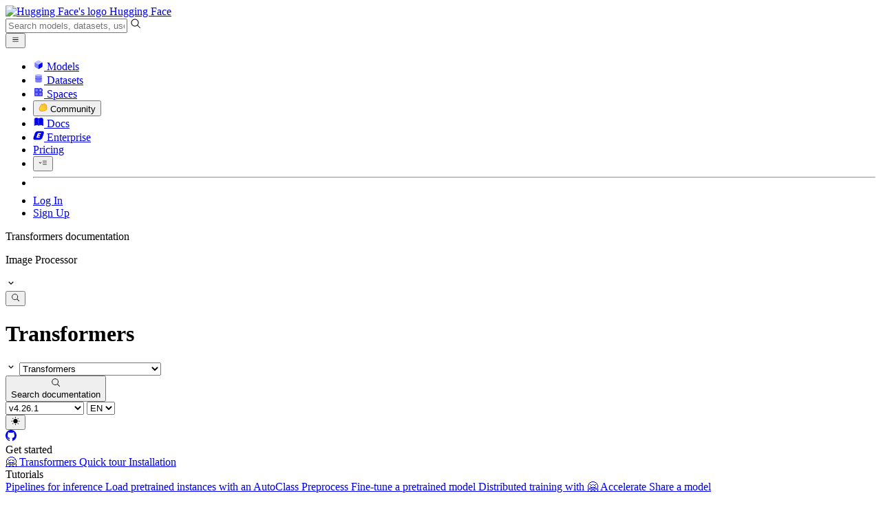

--- FILE ---
content_type: text/html; charset=utf-8
request_url: https://huggingface.co/docs/transformers/v4.26.1/en/main_classes/image_processor
body_size: 197512
content:
<!doctype html>
<html class="">
	<head>
		<meta charset="utf-8" />

		<meta name="viewport" content="width=device-width, initial-scale=1.0, user-scalable=no" />

		<meta name="description" content="We’re on a journey to advance and democratize artificial intelligence through open source and open science." />

		<meta property="fb:app_id" content="1321688464574422" />

		<meta name="twitter:card" content="summary_large_image" />

		<meta name="twitter:site" content="@huggingface" />

		<meta name="twitter:image" content="https://huggingface.co/front/thumbnails/docs/transformers.png" />

		<meta property="og:title" content="Image Processor" />

		<meta property="og:description" content="We’re on a journey to advance and democratize artificial intelligence through open source and open science." />

		<meta property="og:type" content="website" />

		<meta property="og:url" content="https://huggingface.co/docs/transformers/v4.26.1/en/main_classes/image_processor" />

		<meta property="og:image" content="https://huggingface.co/front/thumbnails/docs/transformers.png" />

		<link rel="stylesheet" href="/front/build/kube-b4742ae/style.css" />

		<link rel="preconnect" href="https://fonts.gstatic.com" />

		<link
			href="https://fonts.googleapis.com/css2?family=Source+Sans+Pro:ital,wght@0,200;0,300;0,400;0,600;0,700;1,200;1,300;1,400;1,600;1,700&display=swap"
			rel="stylesheet"
		/>

		<link
			href="https://fonts.googleapis.com/css2?family=IBM+Plex+Mono:wght@400;600;700&display=swap"
			rel="stylesheet"
		/>

		<link
			rel="preload"
			href="https://cdnjs.cloudflare.com/ajax/libs/KaTeX/0.12.0/katex.min.css"
			as="style"
			onload="
				this.onload = null;
				this.rel = 'stylesheet';
			"
		/>

		<noscript>
			<link rel="stylesheet" href="https://cdnjs.cloudflare.com/ajax/libs/KaTeX/0.12.0/katex.min.css" />
		</noscript>
		<script>const guestTheme = document.cookie.match(/theme=(\w+)/)?.[1]; document.documentElement.classList.toggle('dark', guestTheme === 'dark' || ( (!guestTheme || guestTheme === 'system') && window.matchMedia('(prefers-color-scheme: dark)').matches));</script>
<link rel="canonical" href="https://huggingface.co/docs/transformers/v4.26.1/en/main_classes/image_processor">
<link rel="alternate" hreflang="en" href="https://huggingface.co/docs/transformers/v4.26.1/en/main_classes/image_processor">
<link rel="alternate" hreflang="x-default" href="https://huggingface.co/docs/transformers/v4.26.1/main_classes/image_processor">  
		<title>Image Processor</title>

		<script defer src="/js/script.js"></script>

		<script>
			((window.plausible =
				window.plausible
				|| function () {
					(plausible.q = plausible.q || []).push(arguments);
				}),
				(plausible.init =
					plausible.init
					|| function (i) {
						plausible.o = i || {};
					}));
			plausible.init({
				customProperties: {
					loggedIn: "false",
				},
				endpoint: "/api/event",
			});
		</script>

		<script>
			window.hubConfig = {"features":{"signupDisabled":false},"sshGitUrl":"git@hf.co","moonHttpUrl":"https:\/\/huggingface.co","captchaApiKey":"bd5f2066-93dc-4bdd-a64b-a24646ca3859","datasetViewerPublicUrl":"https:\/\/datasets-server.huggingface.co","stripePublicKey":"pk_live_x2tdjFXBCvXo2FFmMybezpeM00J6gPCAAc","environment":"production","userAgent":"HuggingFace (production)","spacesIframeDomain":"hf.space","spacesApiUrl":"https:\/\/api.hf.space","docSearchKey":"ece5e02e57300e17d152c08056145326e90c4bff3dd07d7d1ae40cf1c8d39cb6","logoDev":{"apiUrl":"https:\/\/img.logo.dev\/","apiKey":"pk_UHS2HZOeRnaSOdDp7jbd5w"}};
			window.requestId = "Root=1-697b21d0-70a99b0c3872ec7856ff0d4b";
		</script>
		<script type="text/javascript" src="https://de5282c3ca0c.edge.sdk.awswaf.com/de5282c3ca0c/526cf06acb0d/challenge.js" defer></script> 
	</head>
	<body class="flex flex-col min-h-dvh bg-white dark:bg-gray-950 text-black DocBuilderPage">
		<div class="flex min-h-dvh flex-col"><div class="SVELTE_HYDRATER contents" data-target="DeviceProvider" data-props="{}"></div>
	<div class="SVELTE_HYDRATER contents" data-target="SystemThemeMonitor" data-props="{&quot;isLoggedIn&quot;:false}"></div>

	<div class="SVELTE_HYDRATER contents" data-target="MainHeader" data-props="{&quot;classNames&quot;:&quot;&quot;,&quot;isWide&quot;:true,&quot;isZh&quot;:false,&quot;isPro&quot;:false}"><header class="border-b border-gray-100 "><div class="w-full px-4  flex h-16 items-center"><div class="flex flex-1 items-center"><a class="mr-5 flex flex-none items-center lg:mr-6" href="/"><img alt="Hugging Face's logo" class="w-7 md:mr-2" src="/front/assets/huggingface_logo-noborder.svg">
				<span class="hidden whitespace-nowrap text-lg font-bold md:block">Hugging Face</span></a>
			<div class="relative flex-1 lg:max-w-sm mr-2 sm:mr-4 md:mr-3 xl:mr-6"><input autocomplete="off" class="w-full dark:bg-gray-950 pl-8 form-input-alt h-9 pr-3 focus:shadow-xl " name="" placeholder="Search models, datasets, users..."   spellcheck="false" type="text" value="">
	<svg class="absolute left-2.5 text-gray-400 top-1/2 transform -translate-y-1/2" xmlns="http://www.w3.org/2000/svg" xmlns:xlink="http://www.w3.org/1999/xlink" aria-hidden="true" focusable="false" role="img" width="1em" height="1em" preserveAspectRatio="xMidYMid meet" viewBox="0 0 32 32"><path d="M30 28.59L22.45 21A11 11 0 1 0 21 22.45L28.59 30zM5 14a9 9 0 1 1 9 9a9 9 0 0 1-9-9z" fill="currentColor"></path></svg>
	</div>
			<div class="flex flex-none items-center justify-center p-0.5 place-self-stretch lg:hidden"><button class="relative z-40 flex h-6 w-8 items-center justify-center" type="button"><svg width="1em" height="1em" viewBox="0 0 10 10" class="text-xl" xmlns="http://www.w3.org/2000/svg" xmlns:xlink="http://www.w3.org/1999/xlink" aria-hidden="true" focusable="false" role="img" preserveAspectRatio="xMidYMid meet" fill="currentColor"><path fill-rule="evenodd" clip-rule="evenodd" d="M1.65039 2.9999C1.65039 2.8066 1.80709 2.6499 2.00039 2.6499H8.00039C8.19369 2.6499 8.35039 2.8066 8.35039 2.9999C8.35039 3.1932 8.19369 3.3499 8.00039 3.3499H2.00039C1.80709 3.3499 1.65039 3.1932 1.65039 2.9999ZM1.65039 4.9999C1.65039 4.8066 1.80709 4.6499 2.00039 4.6499H8.00039C8.19369 4.6499 8.35039 4.8066 8.35039 4.9999C8.35039 5.1932 8.19369 5.3499 8.00039 5.3499H2.00039C1.80709 5.3499 1.65039 5.1932 1.65039 4.9999ZM2.00039 6.6499C1.80709 6.6499 1.65039 6.8066 1.65039 6.9999C1.65039 7.1932 1.80709 7.3499 2.00039 7.3499H8.00039C8.19369 7.3499 8.35039 7.1932 8.35039 6.9999C8.35039 6.8066 8.19369 6.6499 8.00039 6.6499H2.00039Z"></path></svg>
		</button>

	</div></div>
		<nav aria-label="Main" class="ml-auto hidden lg:block"><ul class="flex items-center gap-x-1 2xl:gap-x-2"><li class="hover:text-indigo-700"><a class="group flex items-center px-2 py-0.5 dark:text-gray-300 dark:hover:text-gray-100" href="/models"><svg class="mr-1.5 text-gray-400 group-hover:text-indigo-500" style="" xmlns="http://www.w3.org/2000/svg" xmlns:xlink="http://www.w3.org/1999/xlink" aria-hidden="true" focusable="false" role="img" width="1em" height="1em" preserveAspectRatio="xMidYMid meet" viewBox="0 0 24 24"><path class="uim-quaternary" d="M20.23 7.24L12 12L3.77 7.24a1.98 1.98 0 0 1 .7-.71L11 2.76c.62-.35 1.38-.35 2 0l6.53 3.77c.29.173.531.418.7.71z" opacity=".25" fill="currentColor"></path><path class="uim-tertiary" d="M12 12v9.5a2.09 2.09 0 0 1-.91-.21L4.5 17.48a2.003 2.003 0 0 1-1-1.73v-7.5a2.06 2.06 0 0 1 .27-1.01L12 12z" opacity=".5" fill="currentColor"></path><path class="uim-primary" d="M20.5 8.25v7.5a2.003 2.003 0 0 1-1 1.73l-6.62 3.82c-.275.13-.576.198-.88.2V12l8.23-4.76c.175.308.268.656.27 1.01z" fill="currentColor"></path></svg>
						Models</a>
				</li><li class="hover:text-red-700"><a class="group flex items-center px-2 py-0.5 dark:text-gray-300 dark:hover:text-gray-100" href="/datasets"><svg class="mr-1.5 text-gray-400 group-hover:text-red-500" style="" xmlns="http://www.w3.org/2000/svg" xmlns:xlink="http://www.w3.org/1999/xlink" aria-hidden="true" focusable="false" role="img" width="1em" height="1em" preserveAspectRatio="xMidYMid meet" viewBox="0 0 25 25"><ellipse cx="12.5" cy="5" fill="currentColor" fill-opacity="0.25" rx="7.5" ry="2"></ellipse><path d="M12.5 15C16.6421 15 20 14.1046 20 13V20C20 21.1046 16.6421 22 12.5 22C8.35786 22 5 21.1046 5 20V13C5 14.1046 8.35786 15 12.5 15Z" fill="currentColor" opacity="0.5"></path><path d="M12.5 7C16.6421 7 20 6.10457 20 5V11.5C20 12.6046 16.6421 13.5 12.5 13.5C8.35786 13.5 5 12.6046 5 11.5V5C5 6.10457 8.35786 7 12.5 7Z" fill="currentColor" opacity="0.5"></path><path d="M5.23628 12C5.08204 12.1598 5 12.8273 5 13C5 14.1046 8.35786 15 12.5 15C16.6421 15 20 14.1046 20 13C20 12.8273 19.918 12.1598 19.7637 12C18.9311 12.8626 15.9947 13.5 12.5 13.5C9.0053 13.5 6.06886 12.8626 5.23628 12Z" fill="currentColor"></path></svg>
						Datasets</a>
				</li><li class="hover:text-blue-700"><a class="group flex items-center px-2 py-0.5 dark:text-gray-300 dark:hover:text-gray-100" href="/spaces"><svg class="mr-1.5 text-gray-400 group-hover:text-blue-500" xmlns="http://www.w3.org/2000/svg" xmlns:xlink="http://www.w3.org/1999/xlink" aria-hidden="true" focusable="false" role="img" width="1em" height="1em" viewBox="0 0 25 25"><path opacity=".5" d="M6.016 14.674v4.31h4.31v-4.31h-4.31ZM14.674 14.674v4.31h4.31v-4.31h-4.31ZM6.016 6.016v4.31h4.31v-4.31h-4.31Z" fill="currentColor"></path><path opacity=".75" fill-rule="evenodd" clip-rule="evenodd" d="M3 4.914C3 3.857 3.857 3 4.914 3h6.514c.884 0 1.628.6 1.848 1.414a5.171 5.171 0 0 1 7.31 7.31c.815.22 1.414.964 1.414 1.848v6.514A1.914 1.914 0 0 1 20.086 22H4.914A1.914 1.914 0 0 1 3 20.086V4.914Zm3.016 1.102v4.31h4.31v-4.31h-4.31Zm0 12.968v-4.31h4.31v4.31h-4.31Zm8.658 0v-4.31h4.31v4.31h-4.31Zm0-10.813a2.155 2.155 0 1 1 4.31 0 2.155 2.155 0 0 1-4.31 0Z" fill="currentColor"></path><path opacity=".25" d="M16.829 6.016a2.155 2.155 0 1 0 0 4.31 2.155 2.155 0 0 0 0-4.31Z" fill="currentColor"></path></svg>
						Spaces</a>
				</li><li class="max-xl:hidden relative"><div class="relative ">
	<button class="group flex items-center px-2 py-0.5 dark:text-gray-300 hover:text-yellow-700 dark:hover:text-gray-100 " type="button">
		<svg class="mr-1.5 mr-1.5 text-gray-400 text-yellow-500! group-hover:text-yellow-500" xmlns="http://www.w3.org/2000/svg" xmlns:xlink="http://www.w3.org/1999/xlink" aria-hidden="true" focusable="false" role="img" width="1em" height="1em" preserveAspectRatio="xMidYMid meet" viewBox="0 0 32 32"><path d="M20.6081 3C21.7684 3 22.8053 3.49196 23.5284 4.38415C23.9756 4.93678 24.4428 5.82749 24.4808 7.16133C24.9674 7.01707 25.4353 6.93643 25.8725 6.93643C26.9833 6.93643 27.9865 7.37587 28.696 8.17411C29.6075 9.19872 30.0124 10.4579 29.8361 11.7177C29.7523 12.3177 29.5581 12.8555 29.2678 13.3534C29.8798 13.8646 30.3306 14.5763 30.5485 15.4322C30.719 16.1032 30.8939 17.5006 29.9808 18.9403C30.0389 19.0342 30.0934 19.1319 30.1442 19.2318C30.6932 20.3074 30.7283 21.5229 30.2439 22.6548C29.5093 24.3704 27.6841 25.7219 24.1397 27.1727C21.9347 28.0753 19.9174 28.6523 19.8994 28.6575C16.9842 29.4379 14.3477 29.8345 12.0653 29.8345C7.87017 29.8345 4.8668 28.508 3.13831 25.8921C0.356375 21.6797 0.754104 17.8269 4.35369 14.1131C6.34591 12.058 7.67023 9.02782 7.94613 8.36275C8.50224 6.39343 9.97271 4.20438 12.4172 4.20438H12.4179C12.6236 4.20438 12.8314 4.2214 13.0364 4.25468C14.107 4.42854 15.0428 5.06476 15.7115 6.02205C16.4331 5.09583 17.134 4.359 17.7682 3.94323C18.7242 3.31737 19.6794 3 20.6081 3ZM20.6081 5.95917C20.2427 5.95917 19.7963 6.1197 19.3039 6.44225C17.7754 7.44319 14.8258 12.6772 13.7458 14.7131C13.3839 15.3952 12.7655 15.6837 12.2086 15.6837C11.1036 15.6837 10.2408 14.5497 12.1076 13.1085C14.9146 10.9402 13.9299 7.39584 12.5898 7.1776C12.5311 7.16799 12.4731 7.16355 12.4172 7.16355C11.1989 7.16355 10.6615 9.33114 10.6615 9.33114C10.6615 9.33114 9.0863 13.4148 6.38031 16.206C3.67434 18.998 3.5346 21.2388 5.50675 24.2246C6.85185 26.2606 9.42666 26.8753 12.0653 26.8753C14.8021 26.8753 17.6077 26.2139 19.1799 25.793C19.2574 25.7723 28.8193 22.984 27.6081 20.6107C27.4046 20.212 27.0693 20.0522 26.6471 20.0522C24.9416 20.0522 21.8393 22.6726 20.5057 22.6726C20.2076 22.6726 19.9976 22.5416 19.9116 22.222C19.3433 20.1173 28.552 19.2325 27.7758 16.1839C27.639 15.6445 27.2677 15.4256 26.746 15.4263C24.4923 15.4263 19.4358 19.5181 18.3759 19.5181C18.2949 19.5181 18.2368 19.4937 18.2053 19.4419C17.6743 18.557 17.9653 17.9394 21.7082 15.6009C25.4511 13.2617 28.0783 11.8545 26.5841 10.1752C26.4121 9.98141 26.1684 9.8956 25.8725 9.8956C23.6001 9.89634 18.2311 14.9403 18.2311 14.9403C18.2311 14.9403 16.7821 16.496 15.9057 16.496C15.7043 16.496 15.533 16.4139 15.4169 16.2112C14.7956 15.1296 21.1879 10.1286 21.5484 8.06535C21.7928 6.66715 21.3771 5.95917 20.6081 5.95917Z" fill="#FF9D00"></path><path d="M5.50686 24.2246C3.53472 21.2387 3.67446 18.9979 6.38043 16.206C9.08641 13.4147 10.6615 9.33111 10.6615 9.33111C10.6615 9.33111 11.2499 6.95933 12.59 7.17757C13.93 7.39581 14.9139 10.9401 12.1069 13.1084C9.29997 15.276 12.6659 16.7489 13.7459 14.713C14.8258 12.6772 17.7747 7.44316 19.304 6.44221C20.8326 5.44128 21.9089 6.00204 21.5484 8.06532C21.188 10.1286 14.795 15.1295 15.4171 16.2118C16.0391 17.2934 18.2312 14.9402 18.2312 14.9402C18.2312 14.9402 25.0907 8.49588 26.5842 10.1752C28.0776 11.8545 25.4512 13.2616 21.7082 15.6008C17.9646 17.9393 17.6744 18.557 18.2054 19.4418C18.7372 20.3266 26.9998 13.1351 27.7759 16.1838C28.5513 19.2324 19.3434 20.1173 19.9117 22.2219C20.48 24.3274 26.3979 18.2382 27.6082 20.6107C28.8193 22.9839 19.2574 25.7722 19.18 25.7929C16.0914 26.62 8.24723 28.3726 5.50686 24.2246Z" fill="#FFD21E"></path></svg>
			Community
		</button>
	
	
	</div>
				</li><li class="hover:text-yellow-700"><a class="group flex items-center px-2 py-0.5 dark:text-gray-300 dark:hover:text-gray-100" href="/docs"><svg xmlns="http://www.w3.org/2000/svg" xmlns:xlink="http://www.w3.org/1999/xlink" aria-hidden="true" role="img" class="mr-1.5 text-gray-400 group-hover:text-yellow-500" width="1em" height="1em" preserveAspectRatio="xMidYMid meet" viewBox="0 0 16 16"><path d="m2.28 3.7-.3.16a.67.67 0 0 0-.34.58v8.73l.01.04.02.07.01.04.03.06.02.04.02.03.04.06.05.05.04.04.06.04.06.04.08.04.08.02h.05l.07.02h.11l.04-.01.07-.02.03-.01.07-.03.22-.12a5.33 5.33 0 0 1 5.15.1.67.67 0 0 0 .66 0 5.33 5.33 0 0 1 5.33 0 .67.67 0 0 0 1-.58V4.36a.67.67 0 0 0-.34-.5l-.3-.17v7.78a.63.63 0 0 1-.87.59 4.9 4.9 0 0 0-4.35.35l-.65.39a.29.29 0 0 1-.15.04.29.29 0 0 1-.16-.04l-.65-.4a4.9 4.9 0 0 0-4.34-.34.63.63 0 0 1-.87-.59V3.7Z" fill="currentColor" class="dark:opacity-40"></path><path fill-rule="evenodd" clip-rule="evenodd" d="M8 3.1a5.99 5.99 0 0 0-5.3-.43.66.66 0 0 0-.42.62v8.18c0 .45.46.76.87.59a4.9 4.9 0 0 1 4.34.35l.65.39c.05.03.1.04.16.04.05 0 .1-.01.15-.04l.65-.4a4.9 4.9 0 0 1 4.35-.34.63.63 0 0 0 .86-.59V3.3a.67.67 0 0 0-.41-.62 5.99 5.99 0 0 0-5.3.43l-.3.17L8 3.1Zm.73 1.87a.43.43 0 1 0-.86 0v5.48a.43.43 0 0 0 .86 0V4.97Z" fill="currentColor" class="opacity-40 dark:opacity-100"></path><path d="M8.73 4.97a.43.43 0 1 0-.86 0v5.48a.43.43 0 1 0 .86 0V4.96Z" fill="currentColor" class="dark:opacity-40"></path></svg>
						Docs</a>
				</li><li class="hover:text-black dark:hover:text-white max-2xl:hidden"><a class="group flex items-center px-2 py-0.5 dark:text-gray-300 dark:hover:text-gray-100" href="/enterprise"><svg class="mr-1.5 text-gray-400 group-hover:text-black dark:group-hover:text-white" xmlns="http://www.w3.org/2000/svg" fill="none" aria-hidden="true" focusable="false" role="img" width="1em" height="1em" preserveAspectRatio="xMidYMid meet" viewBox="0 0 12 12"><path fill-rule="evenodd" clip-rule="evenodd" d="M4.9 1.35a3.16 3.16 0 0 0-2.8 2.07L.37 8.58C0 9.71.7 10.65 1.86 10.65H7.3a3.2 3.2 0 0 0 2.84-2.07l1.67-5.16c.36-1.13-.3-2.07-1.46-2.07H4.91Zm.4 2.07L3.57 8.47h3.57l.36-1.12H5.4l.28-.91h1.75l.4-1.1H6.07l.3-.83h2l.36-1.1H5.27h.04Z" fill="currentColor"></path></svg>
						Enterprise</a>
				</li>

		<li><a class="group flex items-center px-2 py-0.5 dark:text-gray-300 dark:hover:text-gray-100" href="/pricing">Pricing
			</a></li>

		<li><div class="relative group">
	<button class="px-2 py-0.5 hover:text-gray-500 dark:hover:text-gray-600 flex items-center " type="button">
		<svg class=" text-gray-500 w-5 group-hover:text-gray-400 dark:text-gray-300 dark:group-hover:text-gray-100" xmlns="http://www.w3.org/2000/svg" xmlns:xlink="http://www.w3.org/1999/xlink" aria-hidden="true" focusable="false" role="img" width="1em" height="1em" viewBox="0 0 32 18" preserveAspectRatio="xMidYMid meet"><path fill-rule="evenodd" clip-rule="evenodd" d="M14.4504 3.30221C14.4504 2.836 14.8284 2.45807 15.2946 2.45807H28.4933C28.9595 2.45807 29.3374 2.836 29.3374 3.30221C29.3374 3.76842 28.9595 4.14635 28.4933 4.14635H15.2946C14.8284 4.14635 14.4504 3.76842 14.4504 3.30221Z" fill="currentColor"></path><path fill-rule="evenodd" clip-rule="evenodd" d="M14.4504 9.00002C14.4504 8.53382 14.8284 8.15588 15.2946 8.15588H28.4933C28.9595 8.15588 29.3374 8.53382 29.3374 9.00002C29.3374 9.46623 28.9595 9.84417 28.4933 9.84417H15.2946C14.8284 9.84417 14.4504 9.46623 14.4504 9.00002Z" fill="currentColor"></path><path fill-rule="evenodd" clip-rule="evenodd" d="M14.4504 14.6978C14.4504 14.2316 14.8284 13.8537 15.2946 13.8537H28.4933C28.9595 13.8537 29.3374 14.2316 29.3374 14.6978C29.3374 15.164 28.9595 15.542 28.4933 15.542H15.2946C14.8284 15.542 14.4504 15.164 14.4504 14.6978Z" fill="currentColor"></path><path fill-rule="evenodd" clip-rule="evenodd" d="M1.94549 6.87377C2.27514 6.54411 2.80962 6.54411 3.13928 6.87377L6.23458 9.96907L9.32988 6.87377C9.65954 6.54411 10.194 6.54411 10.5237 6.87377C10.8533 7.20343 10.8533 7.73791 10.5237 8.06756L6.23458 12.3567L1.94549 8.06756C1.61583 7.73791 1.61583 7.20343 1.94549 6.87377Z" fill="currentColor"></path></svg>
			
		</button>
	
	
	</div></li>
		<li><hr class="h-5 w-0.5 border-none bg-gray-100 dark:bg-gray-800"></li>
		<li><a class="block cursor-pointer whitespace-nowrap px-2 py-0.5 hover:text-gray-500 dark:text-gray-300 dark:hover:text-gray-100" href="/login">Log In
				</a></li>
			<li><a class="whitespace-nowrap rounded-full border border-transparent bg-gray-900 px-3 py-1 leading-none text-white hover:border-black hover:bg-white hover:text-black" href="/join">Sign Up
					</a></li></ul></nav></div></header></div>
	
	
	
	<div class="SVELTE_HYDRATER contents" data-target="SSOBanner" data-props="{}"></div>
	

	<main class="flex flex-1 flex-col"><div class="relative lg:flex" id="hf-doc-container"><div class="sticky top-0 z-20 self-start"><div class="SVELTE_HYDRATER contents" data-target="SideMenu" data-props="{&quot;chapters&quot;:[{&quot;title&quot;:&quot;Get started&quot;,&quot;isExpanded&quot;:true,&quot;sections&quot;:[{&quot;title&quot;:&quot;🤗 Transformers&quot;,&quot;isExpanded&quot;:true,&quot;id&quot;:&quot;index&quot;,&quot;url&quot;:&quot;/docs/transformers/v4.26.1/en/index&quot;},{&quot;title&quot;:&quot;Quick tour&quot;,&quot;isExpanded&quot;:true,&quot;id&quot;:&quot;quicktour&quot;,&quot;url&quot;:&quot;/docs/transformers/v4.26.1/en/quicktour&quot;},{&quot;title&quot;:&quot;Installation&quot;,&quot;isExpanded&quot;:true,&quot;id&quot;:&quot;installation&quot;,&quot;url&quot;:&quot;/docs/transformers/v4.26.1/en/installation&quot;}]},{&quot;title&quot;:&quot;Tutorials&quot;,&quot;isExpanded&quot;:true,&quot;sections&quot;:[{&quot;title&quot;:&quot;Pipelines for inference&quot;,&quot;isExpanded&quot;:true,&quot;id&quot;:&quot;pipeline_tutorial&quot;,&quot;url&quot;:&quot;/docs/transformers/v4.26.1/en/pipeline_tutorial&quot;},{&quot;title&quot;:&quot;Load pretrained instances with an AutoClass&quot;,&quot;isExpanded&quot;:true,&quot;id&quot;:&quot;autoclass_tutorial&quot;,&quot;url&quot;:&quot;/docs/transformers/v4.26.1/en/autoclass_tutorial&quot;},{&quot;title&quot;:&quot;Preprocess&quot;,&quot;isExpanded&quot;:true,&quot;id&quot;:&quot;preprocessing&quot;,&quot;url&quot;:&quot;/docs/transformers/v4.26.1/en/preprocessing&quot;},{&quot;title&quot;:&quot;Fine-tune a pretrained model&quot;,&quot;isExpanded&quot;:true,&quot;id&quot;:&quot;training&quot;,&quot;url&quot;:&quot;/docs/transformers/v4.26.1/en/training&quot;},{&quot;title&quot;:&quot;Distributed training with 🤗 Accelerate&quot;,&quot;isExpanded&quot;:true,&quot;id&quot;:&quot;accelerate&quot;,&quot;url&quot;:&quot;/docs/transformers/v4.26.1/en/accelerate&quot;},{&quot;title&quot;:&quot;Share a model&quot;,&quot;isExpanded&quot;:true,&quot;id&quot;:&quot;model_sharing&quot;,&quot;url&quot;:&quot;/docs/transformers/v4.26.1/en/model_sharing&quot;}]},{&quot;title&quot;:&quot;How-to guides&quot;,&quot;isExpanded&quot;:true,&quot;sections&quot;:[{&quot;title&quot;:&quot;General usage&quot;,&quot;isExpanded&quot;:true,&quot;sections&quot;:[{&quot;title&quot;:&quot;Create a custom architecture&quot;,&quot;isExpanded&quot;:true,&quot;id&quot;:&quot;create_a_model&quot;,&quot;url&quot;:&quot;/docs/transformers/v4.26.1/en/create_a_model&quot;},{&quot;title&quot;:&quot;Sharing custom models&quot;,&quot;isExpanded&quot;:true,&quot;id&quot;:&quot;custom_models&quot;,&quot;url&quot;:&quot;/docs/transformers/v4.26.1/en/custom_models&quot;},{&quot;title&quot;:&quot;Train with a script&quot;,&quot;isExpanded&quot;:true,&quot;id&quot;:&quot;run_scripts&quot;,&quot;url&quot;:&quot;/docs/transformers/v4.26.1/en/run_scripts&quot;},{&quot;title&quot;:&quot;Run training on Amazon SageMaker&quot;,&quot;isExpanded&quot;:true,&quot;id&quot;:&quot;sagemaker&quot;,&quot;url&quot;:&quot;/docs/transformers/v4.26.1/en/sagemaker&quot;},{&quot;title&quot;:&quot;Converting from TensorFlow checkpoints&quot;,&quot;isExpanded&quot;:true,&quot;id&quot;:&quot;converting_tensorflow_models&quot;,&quot;url&quot;:&quot;/docs/transformers/v4.26.1/en/converting_tensorflow_models&quot;},{&quot;title&quot;:&quot;Export to ONNX&quot;,&quot;isExpanded&quot;:true,&quot;id&quot;:&quot;serialization&quot;,&quot;url&quot;:&quot;/docs/transformers/v4.26.1/en/serialization&quot;},{&quot;title&quot;:&quot;Export to TorchScript&quot;,&quot;isExpanded&quot;:true,&quot;id&quot;:&quot;torchscript&quot;,&quot;url&quot;:&quot;/docs/transformers/v4.26.1/en/torchscript&quot;},{&quot;title&quot;:&quot;Troubleshoot&quot;,&quot;isExpanded&quot;:true,&quot;id&quot;:&quot;troubleshooting&quot;,&quot;url&quot;:&quot;/docs/transformers/v4.26.1/en/troubleshooting&quot;}]},{&quot;title&quot;:&quot;Natural Language Processing&quot;,&quot;isExpanded&quot;:true,&quot;sections&quot;:[{&quot;title&quot;:&quot;Use tokenizers from 🤗 Tokenizers&quot;,&quot;isExpanded&quot;:true,&quot;id&quot;:&quot;fast_tokenizers&quot;,&quot;url&quot;:&quot;/docs/transformers/v4.26.1/en/fast_tokenizers&quot;},{&quot;title&quot;:&quot;Inference for multilingual models&quot;,&quot;isExpanded&quot;:true,&quot;id&quot;:&quot;multilingual&quot;,&quot;url&quot;:&quot;/docs/transformers/v4.26.1/en/multilingual&quot;},{&quot;title&quot;:&quot;Text generation strategies&quot;,&quot;isExpanded&quot;:true,&quot;id&quot;:&quot;generation_strategies&quot;,&quot;url&quot;:&quot;/docs/transformers/v4.26.1/en/generation_strategies&quot;},{&quot;title&quot;:&quot;Task guides&quot;,&quot;isExpanded&quot;:false,&quot;sections&quot;:[{&quot;title&quot;:&quot;Text classification&quot;,&quot;id&quot;:&quot;tasks/sequence_classification&quot;,&quot;url&quot;:&quot;/docs/transformers/v4.26.1/en/tasks/sequence_classification&quot;},{&quot;title&quot;:&quot;Token classification&quot;,&quot;id&quot;:&quot;tasks/token_classification&quot;,&quot;url&quot;:&quot;/docs/transformers/v4.26.1/en/tasks/token_classification&quot;},{&quot;title&quot;:&quot;Question answering&quot;,&quot;id&quot;:&quot;tasks/question_answering&quot;,&quot;url&quot;:&quot;/docs/transformers/v4.26.1/en/tasks/question_answering&quot;},{&quot;title&quot;:&quot;Language modeling&quot;,&quot;id&quot;:&quot;tasks/language_modeling&quot;,&quot;url&quot;:&quot;/docs/transformers/v4.26.1/en/tasks/language_modeling&quot;},{&quot;title&quot;:&quot;Translation&quot;,&quot;id&quot;:&quot;tasks/translation&quot;,&quot;url&quot;:&quot;/docs/transformers/v4.26.1/en/tasks/translation&quot;},{&quot;title&quot;:&quot;Summarization&quot;,&quot;id&quot;:&quot;tasks/summarization&quot;,&quot;url&quot;:&quot;/docs/transformers/v4.26.1/en/tasks/summarization&quot;},{&quot;title&quot;:&quot;Multiple choice&quot;,&quot;id&quot;:&quot;tasks/multiple_choice&quot;,&quot;url&quot;:&quot;/docs/transformers/v4.26.1/en/tasks/multiple_choice&quot;}]}]},{&quot;title&quot;:&quot;Audio&quot;,&quot;isExpanded&quot;:true,&quot;sections&quot;:[{&quot;title&quot;:&quot;Audio classification&quot;,&quot;isExpanded&quot;:true,&quot;id&quot;:&quot;tasks/audio_classification&quot;,&quot;url&quot;:&quot;/docs/transformers/v4.26.1/en/tasks/audio_classification&quot;},{&quot;title&quot;:&quot;Automatic speech recognition&quot;,&quot;isExpanded&quot;:true,&quot;id&quot;:&quot;tasks/asr&quot;,&quot;url&quot;:&quot;/docs/transformers/v4.26.1/en/tasks/asr&quot;}]},{&quot;title&quot;:&quot;Computer Vision&quot;,&quot;isExpanded&quot;:true,&quot;sections&quot;:[{&quot;title&quot;:&quot;Image classification&quot;,&quot;isExpanded&quot;:true,&quot;id&quot;:&quot;tasks/image_classification&quot;,&quot;url&quot;:&quot;/docs/transformers/v4.26.1/en/tasks/image_classification&quot;},{&quot;title&quot;:&quot;Semantic segmentation&quot;,&quot;isExpanded&quot;:true,&quot;id&quot;:&quot;tasks/semantic_segmentation&quot;,&quot;url&quot;:&quot;/docs/transformers/v4.26.1/en/tasks/semantic_segmentation&quot;},{&quot;title&quot;:&quot;Video classification&quot;,&quot;isExpanded&quot;:true,&quot;id&quot;:&quot;tasks/video_classification&quot;,&quot;url&quot;:&quot;/docs/transformers/v4.26.1/en/tasks/video_classification&quot;},{&quot;title&quot;:&quot;Object detection&quot;,&quot;isExpanded&quot;:true,&quot;id&quot;:&quot;tasks/object_detection&quot;,&quot;url&quot;:&quot;/docs/transformers/v4.26.1/en/tasks/object_detection&quot;}]},{&quot;title&quot;:&quot;Performance and scalability&quot;,&quot;isExpanded&quot;:true,&quot;sections&quot;:[{&quot;title&quot;:&quot;Overview&quot;,&quot;isExpanded&quot;:true,&quot;id&quot;:&quot;performance&quot;,&quot;url&quot;:&quot;/docs/transformers/v4.26.1/en/performance&quot;},{&quot;title&quot;:&quot;Training on one GPU&quot;,&quot;isExpanded&quot;:true,&quot;id&quot;:&quot;perf_train_gpu_one&quot;,&quot;url&quot;:&quot;/docs/transformers/v4.26.1/en/perf_train_gpu_one&quot;},{&quot;title&quot;:&quot;Training on many GPUs&quot;,&quot;isExpanded&quot;:true,&quot;id&quot;:&quot;perf_train_gpu_many&quot;,&quot;url&quot;:&quot;/docs/transformers/v4.26.1/en/perf_train_gpu_many&quot;},{&quot;title&quot;:&quot;Training on CPU&quot;,&quot;isExpanded&quot;:true,&quot;id&quot;:&quot;perf_train_cpu&quot;,&quot;url&quot;:&quot;/docs/transformers/v4.26.1/en/perf_train_cpu&quot;},{&quot;title&quot;:&quot;Training on many CPUs&quot;,&quot;isExpanded&quot;:true,&quot;id&quot;:&quot;perf_train_cpu_many&quot;,&quot;url&quot;:&quot;/docs/transformers/v4.26.1/en/perf_train_cpu_many&quot;},{&quot;title&quot;:&quot;Training on TPUs&quot;,&quot;isExpanded&quot;:true,&quot;id&quot;:&quot;perf_train_tpu&quot;,&quot;url&quot;:&quot;/docs/transformers/v4.26.1/en/perf_train_tpu&quot;},{&quot;title&quot;:&quot;Training on Specialized Hardware&quot;,&quot;isExpanded&quot;:true,&quot;id&quot;:&quot;perf_train_special&quot;,&quot;url&quot;:&quot;/docs/transformers/v4.26.1/en/perf_train_special&quot;},{&quot;title&quot;:&quot;Inference on CPU&quot;,&quot;isExpanded&quot;:true,&quot;id&quot;:&quot;perf_infer_cpu&quot;,&quot;url&quot;:&quot;/docs/transformers/v4.26.1/en/perf_infer_cpu&quot;},{&quot;title&quot;:&quot;Inference on one GPU&quot;,&quot;isExpanded&quot;:true,&quot;id&quot;:&quot;perf_infer_gpu_one&quot;,&quot;url&quot;:&quot;/docs/transformers/v4.26.1/en/perf_infer_gpu_one&quot;},{&quot;title&quot;:&quot;Inference on many GPUs&quot;,&quot;isExpanded&quot;:true,&quot;id&quot;:&quot;perf_infer_gpu_many&quot;,&quot;url&quot;:&quot;/docs/transformers/v4.26.1/en/perf_infer_gpu_many&quot;},{&quot;title&quot;:&quot;Inference on Specialized Hardware&quot;,&quot;isExpanded&quot;:true,&quot;id&quot;:&quot;perf_infer_special&quot;,&quot;url&quot;:&quot;/docs/transformers/v4.26.1/en/perf_infer_special&quot;},{&quot;title&quot;:&quot;Custom hardware for training&quot;,&quot;isExpanded&quot;:true,&quot;id&quot;:&quot;perf_hardware&quot;,&quot;url&quot;:&quot;/docs/transformers/v4.26.1/en/perf_hardware&quot;},{&quot;title&quot;:&quot;Instantiating a big model&quot;,&quot;isExpanded&quot;:true,&quot;id&quot;:&quot;big_models&quot;,&quot;url&quot;:&quot;/docs/transformers/v4.26.1/en/big_models&quot;},{&quot;title&quot;:&quot;Debugging&quot;,&quot;isExpanded&quot;:true,&quot;id&quot;:&quot;debugging&quot;,&quot;url&quot;:&quot;/docs/transformers/v4.26.1/en/debugging&quot;},{&quot;title&quot;:&quot;Hyperparameter Search using Trainer API&quot;,&quot;isExpanded&quot;:true,&quot;id&quot;:&quot;hpo_train&quot;,&quot;url&quot;:&quot;/docs/transformers/v4.26.1/en/hpo_train&quot;},{&quot;title&quot;:&quot;XLA Integration for TensorFlow Models&quot;,&quot;isExpanded&quot;:true,&quot;id&quot;:&quot;tf_xla&quot;,&quot;url&quot;:&quot;/docs/transformers/v4.26.1/en/tf_xla&quot;}]},{&quot;title&quot;:&quot;Contribute&quot;,&quot;isExpanded&quot;:true,&quot;sections&quot;:[{&quot;title&quot;:&quot;How to contribute to transformers?&quot;,&quot;isExpanded&quot;:true,&quot;id&quot;:&quot;contributing&quot;,&quot;url&quot;:&quot;/docs/transformers/v4.26.1/en/contributing&quot;},{&quot;title&quot;:&quot;How to add a model to 🤗 Transformers?&quot;,&quot;isExpanded&quot;:true,&quot;id&quot;:&quot;add_new_model&quot;,&quot;url&quot;:&quot;/docs/transformers/v4.26.1/en/add_new_model&quot;},{&quot;title&quot;:&quot;How to convert a 🤗 Transformers model to TensorFlow?&quot;,&quot;isExpanded&quot;:true,&quot;id&quot;:&quot;add_tensorflow_model&quot;,&quot;url&quot;:&quot;/docs/transformers/v4.26.1/en/add_tensorflow_model&quot;},{&quot;title&quot;:&quot;How to add a pipeline to 🤗 Transformers?&quot;,&quot;isExpanded&quot;:true,&quot;id&quot;:&quot;add_new_pipeline&quot;,&quot;url&quot;:&quot;/docs/transformers/v4.26.1/en/add_new_pipeline&quot;},{&quot;title&quot;:&quot;Testing&quot;,&quot;isExpanded&quot;:true,&quot;id&quot;:&quot;testing&quot;,&quot;url&quot;:&quot;/docs/transformers/v4.26.1/en/testing&quot;},{&quot;title&quot;:&quot;Checks on a Pull Request&quot;,&quot;isExpanded&quot;:true,&quot;id&quot;:&quot;pr_checks&quot;,&quot;url&quot;:&quot;/docs/transformers/v4.26.1/en/pr_checks&quot;}]},{&quot;title&quot;:&quot;🤗 Transformers Notebooks&quot;,&quot;isExpanded&quot;:true,&quot;id&quot;:&quot;notebooks&quot;,&quot;url&quot;:&quot;/docs/transformers/v4.26.1/en/notebooks&quot;},{&quot;title&quot;:&quot;Community resources&quot;,&quot;isExpanded&quot;:true,&quot;id&quot;:&quot;community&quot;,&quot;url&quot;:&quot;/docs/transformers/v4.26.1/en/community&quot;},{&quot;title&quot;:&quot;Benchmarks&quot;,&quot;isExpanded&quot;:true,&quot;id&quot;:&quot;benchmarks&quot;,&quot;url&quot;:&quot;/docs/transformers/v4.26.1/en/benchmarks&quot;},{&quot;title&quot;:&quot;Migrating from previous packages&quot;,&quot;isExpanded&quot;:true,&quot;id&quot;:&quot;migration&quot;,&quot;url&quot;:&quot;/docs/transformers/v4.26.1/en/migration&quot;}]},{&quot;title&quot;:&quot;Conceptual guides&quot;,&quot;isExpanded&quot;:true,&quot;sections&quot;:[{&quot;title&quot;:&quot;Philosophy&quot;,&quot;isExpanded&quot;:true,&quot;id&quot;:&quot;philosophy&quot;,&quot;url&quot;:&quot;/docs/transformers/v4.26.1/en/philosophy&quot;},{&quot;title&quot;:&quot;Glossary&quot;,&quot;isExpanded&quot;:true,&quot;id&quot;:&quot;glossary&quot;,&quot;url&quot;:&quot;/docs/transformers/v4.26.1/en/glossary&quot;},{&quot;title&quot;:&quot;What 🤗 Transformers can do&quot;,&quot;isExpanded&quot;:true,&quot;id&quot;:&quot;task_summary&quot;,&quot;url&quot;:&quot;/docs/transformers/v4.26.1/en/task_summary&quot;},{&quot;title&quot;:&quot;Summary of the models&quot;,&quot;isExpanded&quot;:true,&quot;id&quot;:&quot;model_summary&quot;,&quot;url&quot;:&quot;/docs/transformers/v4.26.1/en/model_summary&quot;},{&quot;title&quot;:&quot;Summary of the tokenizers&quot;,&quot;isExpanded&quot;:true,&quot;id&quot;:&quot;tokenizer_summary&quot;,&quot;url&quot;:&quot;/docs/transformers/v4.26.1/en/tokenizer_summary&quot;},{&quot;title&quot;:&quot;Padding and truncation&quot;,&quot;isExpanded&quot;:true,&quot;id&quot;:&quot;pad_truncation&quot;,&quot;url&quot;:&quot;/docs/transformers/v4.26.1/en/pad_truncation&quot;},{&quot;title&quot;:&quot;BERTology&quot;,&quot;isExpanded&quot;:true,&quot;id&quot;:&quot;bertology&quot;,&quot;url&quot;:&quot;/docs/transformers/v4.26.1/en/bertology&quot;},{&quot;title&quot;:&quot;Perplexity of fixed-length models&quot;,&quot;isExpanded&quot;:true,&quot;id&quot;:&quot;perplexity&quot;,&quot;url&quot;:&quot;/docs/transformers/v4.26.1/en/perplexity&quot;},{&quot;title&quot;:&quot;Pipelines for webserver inference&quot;,&quot;isExpanded&quot;:true,&quot;id&quot;:&quot;pipeline_webserver&quot;,&quot;url&quot;:&quot;/docs/transformers/v4.26.1/en/pipeline_webserver&quot;}]},{&quot;title&quot;:&quot;API&quot;,&quot;isExpanded&quot;:true,&quot;sections&quot;:[{&quot;title&quot;:&quot;Main Classes&quot;,&quot;isExpanded&quot;:true,&quot;sections&quot;:[{&quot;title&quot;:&quot;Auto Classes&quot;,&quot;isExpanded&quot;:true,&quot;id&quot;:&quot;model_doc/auto&quot;,&quot;url&quot;:&quot;/docs/transformers/v4.26.1/en/model_doc/auto&quot;},{&quot;title&quot;:&quot;Callbacks&quot;,&quot;isExpanded&quot;:true,&quot;id&quot;:&quot;main_classes/callback&quot;,&quot;url&quot;:&quot;/docs/transformers/v4.26.1/en/main_classes/callback&quot;},{&quot;title&quot;:&quot;Configuration&quot;,&quot;isExpanded&quot;:true,&quot;id&quot;:&quot;main_classes/configuration&quot;,&quot;url&quot;:&quot;/docs/transformers/v4.26.1/en/main_classes/configuration&quot;},{&quot;title&quot;:&quot;Data Collator&quot;,&quot;isExpanded&quot;:true,&quot;id&quot;:&quot;main_classes/data_collator&quot;,&quot;url&quot;:&quot;/docs/transformers/v4.26.1/en/main_classes/data_collator&quot;},{&quot;title&quot;:&quot;Keras callbacks&quot;,&quot;isExpanded&quot;:true,&quot;id&quot;:&quot;main_classes/keras_callbacks&quot;,&quot;url&quot;:&quot;/docs/transformers/v4.26.1/en/main_classes/keras_callbacks&quot;},{&quot;title&quot;:&quot;Logging&quot;,&quot;isExpanded&quot;:true,&quot;id&quot;:&quot;main_classes/logging&quot;,&quot;url&quot;:&quot;/docs/transformers/v4.26.1/en/main_classes/logging&quot;},{&quot;title&quot;:&quot;Models&quot;,&quot;isExpanded&quot;:true,&quot;id&quot;:&quot;main_classes/model&quot;,&quot;url&quot;:&quot;/docs/transformers/v4.26.1/en/main_classes/model&quot;},{&quot;title&quot;:&quot;Text Generation&quot;,&quot;isExpanded&quot;:true,&quot;id&quot;:&quot;main_classes/text_generation&quot;,&quot;url&quot;:&quot;/docs/transformers/v4.26.1/en/main_classes/text_generation&quot;},{&quot;title&quot;:&quot;ONNX&quot;,&quot;isExpanded&quot;:true,&quot;id&quot;:&quot;main_classes/onnx&quot;,&quot;url&quot;:&quot;/docs/transformers/v4.26.1/en/main_classes/onnx&quot;},{&quot;title&quot;:&quot;Optimization&quot;,&quot;isExpanded&quot;:true,&quot;id&quot;:&quot;main_classes/optimizer_schedules&quot;,&quot;url&quot;:&quot;/docs/transformers/v4.26.1/en/main_classes/optimizer_schedules&quot;},{&quot;title&quot;:&quot;Model outputs&quot;,&quot;isExpanded&quot;:true,&quot;id&quot;:&quot;main_classes/output&quot;,&quot;url&quot;:&quot;/docs/transformers/v4.26.1/en/main_classes/output&quot;},{&quot;title&quot;:&quot;Pipelines&quot;,&quot;isExpanded&quot;:true,&quot;id&quot;:&quot;main_classes/pipelines&quot;,&quot;url&quot;:&quot;/docs/transformers/v4.26.1/en/main_classes/pipelines&quot;},{&quot;title&quot;:&quot;Processors&quot;,&quot;isExpanded&quot;:true,&quot;id&quot;:&quot;main_classes/processors&quot;,&quot;url&quot;:&quot;/docs/transformers/v4.26.1/en/main_classes/processors&quot;},{&quot;title&quot;:&quot;Tokenizer&quot;,&quot;isExpanded&quot;:true,&quot;id&quot;:&quot;main_classes/tokenizer&quot;,&quot;url&quot;:&quot;/docs/transformers/v4.26.1/en/main_classes/tokenizer&quot;},{&quot;title&quot;:&quot;Trainer&quot;,&quot;isExpanded&quot;:true,&quot;id&quot;:&quot;main_classes/trainer&quot;,&quot;url&quot;:&quot;/docs/transformers/v4.26.1/en/main_classes/trainer&quot;},{&quot;title&quot;:&quot;DeepSpeed Integration&quot;,&quot;isExpanded&quot;:true,&quot;id&quot;:&quot;main_classes/deepspeed&quot;,&quot;url&quot;:&quot;/docs/transformers/v4.26.1/en/main_classes/deepspeed&quot;},{&quot;title&quot;:&quot;Feature Extractor&quot;,&quot;isExpanded&quot;:true,&quot;id&quot;:&quot;main_classes/feature_extractor&quot;,&quot;url&quot;:&quot;/docs/transformers/v4.26.1/en/main_classes/feature_extractor&quot;},{&quot;title&quot;:&quot;Image Processor&quot;,&quot;isExpanded&quot;:true,&quot;id&quot;:&quot;main_classes/image_processor&quot;,&quot;url&quot;:&quot;/docs/transformers/v4.26.1/en/main_classes/image_processor&quot;}]},{&quot;title&quot;:&quot;Models&quot;,&quot;isExpanded&quot;:true,&quot;sections&quot;:[{&quot;title&quot;:&quot;Text models&quot;,&quot;isExpanded&quot;:false,&quot;sections&quot;:[{&quot;title&quot;:&quot;ALBERT&quot;,&quot;id&quot;:&quot;model_doc/albert&quot;,&quot;url&quot;:&quot;/docs/transformers/v4.26.1/en/model_doc/albert&quot;},{&quot;title&quot;:&quot;BART&quot;,&quot;id&quot;:&quot;model_doc/bart&quot;,&quot;url&quot;:&quot;/docs/transformers/v4.26.1/en/model_doc/bart&quot;},{&quot;title&quot;:&quot;BARThez&quot;,&quot;id&quot;:&quot;model_doc/barthez&quot;,&quot;url&quot;:&quot;/docs/transformers/v4.26.1/en/model_doc/barthez&quot;},{&quot;title&quot;:&quot;BARTpho&quot;,&quot;id&quot;:&quot;model_doc/bartpho&quot;,&quot;url&quot;:&quot;/docs/transformers/v4.26.1/en/model_doc/bartpho&quot;},{&quot;title&quot;:&quot;BERT&quot;,&quot;id&quot;:&quot;model_doc/bert&quot;,&quot;url&quot;:&quot;/docs/transformers/v4.26.1/en/model_doc/bert&quot;},{&quot;title&quot;:&quot;BertGeneration&quot;,&quot;id&quot;:&quot;model_doc/bert-generation&quot;,&quot;url&quot;:&quot;/docs/transformers/v4.26.1/en/model_doc/bert-generation&quot;},{&quot;title&quot;:&quot;BertJapanese&quot;,&quot;id&quot;:&quot;model_doc/bert-japanese&quot;,&quot;url&quot;:&quot;/docs/transformers/v4.26.1/en/model_doc/bert-japanese&quot;},{&quot;title&quot;:&quot;Bertweet&quot;,&quot;id&quot;:&quot;model_doc/bertweet&quot;,&quot;url&quot;:&quot;/docs/transformers/v4.26.1/en/model_doc/bertweet&quot;},{&quot;title&quot;:&quot;BigBird&quot;,&quot;id&quot;:&quot;model_doc/big_bird&quot;,&quot;url&quot;:&quot;/docs/transformers/v4.26.1/en/model_doc/big_bird&quot;},{&quot;title&quot;:&quot;BigBirdPegasus&quot;,&quot;id&quot;:&quot;model_doc/bigbird_pegasus&quot;,&quot;url&quot;:&quot;/docs/transformers/v4.26.1/en/model_doc/bigbird_pegasus&quot;},{&quot;title&quot;:&quot;BioGpt&quot;,&quot;id&quot;:&quot;model_doc/biogpt&quot;,&quot;url&quot;:&quot;/docs/transformers/v4.26.1/en/model_doc/biogpt&quot;},{&quot;title&quot;:&quot;Blenderbot&quot;,&quot;id&quot;:&quot;model_doc/blenderbot&quot;,&quot;url&quot;:&quot;/docs/transformers/v4.26.1/en/model_doc/blenderbot&quot;},{&quot;title&quot;:&quot;Blenderbot Small&quot;,&quot;id&quot;:&quot;model_doc/blenderbot-small&quot;,&quot;url&quot;:&quot;/docs/transformers/v4.26.1/en/model_doc/blenderbot-small&quot;},{&quot;title&quot;:&quot;BLOOM&quot;,&quot;id&quot;:&quot;model_doc/bloom&quot;,&quot;url&quot;:&quot;/docs/transformers/v4.26.1/en/model_doc/bloom&quot;},{&quot;title&quot;:&quot;BORT&quot;,&quot;id&quot;:&quot;model_doc/bort&quot;,&quot;url&quot;:&quot;/docs/transformers/v4.26.1/en/model_doc/bort&quot;},{&quot;title&quot;:&quot;ByT5&quot;,&quot;id&quot;:&quot;model_doc/byt5&quot;,&quot;url&quot;:&quot;/docs/transformers/v4.26.1/en/model_doc/byt5&quot;},{&quot;title&quot;:&quot;CamemBERT&quot;,&quot;id&quot;:&quot;model_doc/camembert&quot;,&quot;url&quot;:&quot;/docs/transformers/v4.26.1/en/model_doc/camembert&quot;},{&quot;title&quot;:&quot;CANINE&quot;,&quot;id&quot;:&quot;model_doc/canine&quot;,&quot;url&quot;:&quot;/docs/transformers/v4.26.1/en/model_doc/canine&quot;},{&quot;title&quot;:&quot;CodeGen&quot;,&quot;id&quot;:&quot;model_doc/codegen&quot;,&quot;url&quot;:&quot;/docs/transformers/v4.26.1/en/model_doc/codegen&quot;},{&quot;title&quot;:&quot;ConvBERT&quot;,&quot;id&quot;:&quot;model_doc/convbert&quot;,&quot;url&quot;:&quot;/docs/transformers/v4.26.1/en/model_doc/convbert&quot;},{&quot;title&quot;:&quot;CPM&quot;,&quot;id&quot;:&quot;model_doc/cpm&quot;,&quot;url&quot;:&quot;/docs/transformers/v4.26.1/en/model_doc/cpm&quot;},{&quot;title&quot;:&quot;CTRL&quot;,&quot;id&quot;:&quot;model_doc/ctrl&quot;,&quot;url&quot;:&quot;/docs/transformers/v4.26.1/en/model_doc/ctrl&quot;},{&quot;title&quot;:&quot;DeBERTa&quot;,&quot;id&quot;:&quot;model_doc/deberta&quot;,&quot;url&quot;:&quot;/docs/transformers/v4.26.1/en/model_doc/deberta&quot;},{&quot;title&quot;:&quot;DeBERTa-v2&quot;,&quot;id&quot;:&quot;model_doc/deberta-v2&quot;,&quot;url&quot;:&quot;/docs/transformers/v4.26.1/en/model_doc/deberta-v2&quot;},{&quot;title&quot;:&quot;DialoGPT&quot;,&quot;id&quot;:&quot;model_doc/dialogpt&quot;,&quot;url&quot;:&quot;/docs/transformers/v4.26.1/en/model_doc/dialogpt&quot;},{&quot;title&quot;:&quot;DistilBERT&quot;,&quot;id&quot;:&quot;model_doc/distilbert&quot;,&quot;url&quot;:&quot;/docs/transformers/v4.26.1/en/model_doc/distilbert&quot;},{&quot;title&quot;:&quot;DPR&quot;,&quot;id&quot;:&quot;model_doc/dpr&quot;,&quot;url&quot;:&quot;/docs/transformers/v4.26.1/en/model_doc/dpr&quot;},{&quot;title&quot;:&quot;ELECTRA&quot;,&quot;id&quot;:&quot;model_doc/electra&quot;,&quot;url&quot;:&quot;/docs/transformers/v4.26.1/en/model_doc/electra&quot;},{&quot;title&quot;:&quot;Encoder Decoder Models&quot;,&quot;id&quot;:&quot;model_doc/encoder-decoder&quot;,&quot;url&quot;:&quot;/docs/transformers/v4.26.1/en/model_doc/encoder-decoder&quot;},{&quot;title&quot;:&quot;ERNIE&quot;,&quot;id&quot;:&quot;model_doc/ernie&quot;,&quot;url&quot;:&quot;/docs/transformers/v4.26.1/en/model_doc/ernie&quot;},{&quot;title&quot;:&quot;ESM&quot;,&quot;id&quot;:&quot;model_doc/esm&quot;,&quot;url&quot;:&quot;/docs/transformers/v4.26.1/en/model_doc/esm&quot;},{&quot;title&quot;:&quot;FLAN-T5&quot;,&quot;id&quot;:&quot;model_doc/flan-t5&quot;,&quot;url&quot;:&quot;/docs/transformers/v4.26.1/en/model_doc/flan-t5&quot;},{&quot;title&quot;:&quot;FlauBERT&quot;,&quot;id&quot;:&quot;model_doc/flaubert&quot;,&quot;url&quot;:&quot;/docs/transformers/v4.26.1/en/model_doc/flaubert&quot;},{&quot;title&quot;:&quot;FNet&quot;,&quot;id&quot;:&quot;model_doc/fnet&quot;,&quot;url&quot;:&quot;/docs/transformers/v4.26.1/en/model_doc/fnet&quot;},{&quot;title&quot;:&quot;FSMT&quot;,&quot;id&quot;:&quot;model_doc/fsmt&quot;,&quot;url&quot;:&quot;/docs/transformers/v4.26.1/en/model_doc/fsmt&quot;},{&quot;title&quot;:&quot;Funnel Transformer&quot;,&quot;id&quot;:&quot;model_doc/funnel&quot;,&quot;url&quot;:&quot;/docs/transformers/v4.26.1/en/model_doc/funnel&quot;},{&quot;title&quot;:&quot;GPT&quot;,&quot;id&quot;:&quot;model_doc/openai-gpt&quot;,&quot;url&quot;:&quot;/docs/transformers/v4.26.1/en/model_doc/openai-gpt&quot;},{&quot;title&quot;:&quot;GPT Neo&quot;,&quot;id&quot;:&quot;model_doc/gpt_neo&quot;,&quot;url&quot;:&quot;/docs/transformers/v4.26.1/en/model_doc/gpt_neo&quot;},{&quot;title&quot;:&quot;GPT NeoX&quot;,&quot;id&quot;:&quot;model_doc/gpt_neox&quot;,&quot;url&quot;:&quot;/docs/transformers/v4.26.1/en/model_doc/gpt_neox&quot;},{&quot;title&quot;:&quot;GPT NeoX Japanese&quot;,&quot;id&quot;:&quot;model_doc/gpt_neox_japanese&quot;,&quot;url&quot;:&quot;/docs/transformers/v4.26.1/en/model_doc/gpt_neox_japanese&quot;},{&quot;title&quot;:&quot;GPT-J&quot;,&quot;id&quot;:&quot;model_doc/gptj&quot;,&quot;url&quot;:&quot;/docs/transformers/v4.26.1/en/model_doc/gptj&quot;},{&quot;title&quot;:&quot;GPT2&quot;,&quot;id&quot;:&quot;model_doc/gpt2&quot;,&quot;url&quot;:&quot;/docs/transformers/v4.26.1/en/model_doc/gpt2&quot;},{&quot;title&quot;:&quot;GPTSw3&quot;,&quot;id&quot;:&quot;model_doc/gpt-sw3&quot;,&quot;url&quot;:&quot;/docs/transformers/v4.26.1/en/model_doc/gpt-sw3&quot;},{&quot;title&quot;:&quot;HerBERT&quot;,&quot;id&quot;:&quot;model_doc/herbert&quot;,&quot;url&quot;:&quot;/docs/transformers/v4.26.1/en/model_doc/herbert&quot;},{&quot;title&quot;:&quot;I-BERT&quot;,&quot;id&quot;:&quot;model_doc/ibert&quot;,&quot;url&quot;:&quot;/docs/transformers/v4.26.1/en/model_doc/ibert&quot;},{&quot;title&quot;:&quot;Jukebox&quot;,&quot;id&quot;:&quot;model_doc/jukebox&quot;,&quot;url&quot;:&quot;/docs/transformers/v4.26.1/en/model_doc/jukebox&quot;},{&quot;title&quot;:&quot;LayoutLM&quot;,&quot;id&quot;:&quot;model_doc/layoutlm&quot;,&quot;url&quot;:&quot;/docs/transformers/v4.26.1/en/model_doc/layoutlm&quot;},{&quot;title&quot;:&quot;LED&quot;,&quot;id&quot;:&quot;model_doc/led&quot;,&quot;url&quot;:&quot;/docs/transformers/v4.26.1/en/model_doc/led&quot;},{&quot;title&quot;:&quot;LiLT&quot;,&quot;id&quot;:&quot;model_doc/lilt&quot;,&quot;url&quot;:&quot;/docs/transformers/v4.26.1/en/model_doc/lilt&quot;},{&quot;title&quot;:&quot;Longformer&quot;,&quot;id&quot;:&quot;model_doc/longformer&quot;,&quot;url&quot;:&quot;/docs/transformers/v4.26.1/en/model_doc/longformer&quot;},{&quot;title&quot;:&quot;LongT5&quot;,&quot;id&quot;:&quot;model_doc/longt5&quot;,&quot;url&quot;:&quot;/docs/transformers/v4.26.1/en/model_doc/longt5&quot;},{&quot;title&quot;:&quot;LUKE&quot;,&quot;id&quot;:&quot;model_doc/luke&quot;,&quot;url&quot;:&quot;/docs/transformers/v4.26.1/en/model_doc/luke&quot;},{&quot;title&quot;:&quot;M2M100&quot;,&quot;id&quot;:&quot;model_doc/m2m_100&quot;,&quot;url&quot;:&quot;/docs/transformers/v4.26.1/en/model_doc/m2m_100&quot;},{&quot;title&quot;:&quot;MarianMT&quot;,&quot;id&quot;:&quot;model_doc/marian&quot;,&quot;url&quot;:&quot;/docs/transformers/v4.26.1/en/model_doc/marian&quot;},{&quot;title&quot;:&quot;MarkupLM&quot;,&quot;id&quot;:&quot;model_doc/markuplm&quot;,&quot;url&quot;:&quot;/docs/transformers/v4.26.1/en/model_doc/markuplm&quot;},{&quot;title&quot;:&quot;MBart and MBart-50&quot;,&quot;id&quot;:&quot;model_doc/mbart&quot;,&quot;url&quot;:&quot;/docs/transformers/v4.26.1/en/model_doc/mbart&quot;},{&quot;title&quot;:&quot;MegatronBERT&quot;,&quot;id&quot;:&quot;model_doc/megatron-bert&quot;,&quot;url&quot;:&quot;/docs/transformers/v4.26.1/en/model_doc/megatron-bert&quot;},{&quot;title&quot;:&quot;MegatronGPT2&quot;,&quot;id&quot;:&quot;model_doc/megatron_gpt2&quot;,&quot;url&quot;:&quot;/docs/transformers/v4.26.1/en/model_doc/megatron_gpt2&quot;},{&quot;title&quot;:&quot;mLUKE&quot;,&quot;id&quot;:&quot;model_doc/mluke&quot;,&quot;url&quot;:&quot;/docs/transformers/v4.26.1/en/model_doc/mluke&quot;},{&quot;title&quot;:&quot;MobileBERT&quot;,&quot;id&quot;:&quot;model_doc/mobilebert&quot;,&quot;url&quot;:&quot;/docs/transformers/v4.26.1/en/model_doc/mobilebert&quot;},{&quot;title&quot;:&quot;MPNet&quot;,&quot;id&quot;:&quot;model_doc/mpnet&quot;,&quot;url&quot;:&quot;/docs/transformers/v4.26.1/en/model_doc/mpnet&quot;},{&quot;title&quot;:&quot;MT5&quot;,&quot;id&quot;:&quot;model_doc/mt5&quot;,&quot;url&quot;:&quot;/docs/transformers/v4.26.1/en/model_doc/mt5&quot;},{&quot;title&quot;:&quot;MVP&quot;,&quot;id&quot;:&quot;model_doc/mvp&quot;,&quot;url&quot;:&quot;/docs/transformers/v4.26.1/en/model_doc/mvp&quot;},{&quot;title&quot;:&quot;NEZHA&quot;,&quot;id&quot;:&quot;model_doc/nezha&quot;,&quot;url&quot;:&quot;/docs/transformers/v4.26.1/en/model_doc/nezha&quot;},{&quot;title&quot;:&quot;NLLB&quot;,&quot;id&quot;:&quot;model_doc/nllb&quot;,&quot;url&quot;:&quot;/docs/transformers/v4.26.1/en/model_doc/nllb&quot;},{&quot;title&quot;:&quot;Nyströmformer&quot;,&quot;id&quot;:&quot;model_doc/nystromformer&quot;,&quot;url&quot;:&quot;/docs/transformers/v4.26.1/en/model_doc/nystromformer&quot;},{&quot;title&quot;:&quot;OPT&quot;,&quot;id&quot;:&quot;model_doc/opt&quot;,&quot;url&quot;:&quot;/docs/transformers/v4.26.1/en/model_doc/opt&quot;},{&quot;title&quot;:&quot;Pegasus&quot;,&quot;id&quot;:&quot;model_doc/pegasus&quot;,&quot;url&quot;:&quot;/docs/transformers/v4.26.1/en/model_doc/pegasus&quot;},{&quot;title&quot;:&quot;PEGASUS-X&quot;,&quot;id&quot;:&quot;model_doc/pegasus_x&quot;,&quot;url&quot;:&quot;/docs/transformers/v4.26.1/en/model_doc/pegasus_x&quot;},{&quot;title&quot;:&quot;PhoBERT&quot;,&quot;id&quot;:&quot;model_doc/phobert&quot;,&quot;url&quot;:&quot;/docs/transformers/v4.26.1/en/model_doc/phobert&quot;},{&quot;title&quot;:&quot;PLBart&quot;,&quot;id&quot;:&quot;model_doc/plbart&quot;,&quot;url&quot;:&quot;/docs/transformers/v4.26.1/en/model_doc/plbart&quot;},{&quot;title&quot;:&quot;ProphetNet&quot;,&quot;id&quot;:&quot;model_doc/prophetnet&quot;,&quot;url&quot;:&quot;/docs/transformers/v4.26.1/en/model_doc/prophetnet&quot;},{&quot;title&quot;:&quot;QDQBert&quot;,&quot;id&quot;:&quot;model_doc/qdqbert&quot;,&quot;url&quot;:&quot;/docs/transformers/v4.26.1/en/model_doc/qdqbert&quot;},{&quot;title&quot;:&quot;RAG&quot;,&quot;id&quot;:&quot;model_doc/rag&quot;,&quot;url&quot;:&quot;/docs/transformers/v4.26.1/en/model_doc/rag&quot;},{&quot;title&quot;:&quot;REALM&quot;,&quot;id&quot;:&quot;model_doc/realm&quot;,&quot;url&quot;:&quot;/docs/transformers/v4.26.1/en/model_doc/realm&quot;},{&quot;title&quot;:&quot;Reformer&quot;,&quot;id&quot;:&quot;model_doc/reformer&quot;,&quot;url&quot;:&quot;/docs/transformers/v4.26.1/en/model_doc/reformer&quot;},{&quot;title&quot;:&quot;RemBERT&quot;,&quot;id&quot;:&quot;model_doc/rembert&quot;,&quot;url&quot;:&quot;/docs/transformers/v4.26.1/en/model_doc/rembert&quot;},{&quot;title&quot;:&quot;RetriBERT&quot;,&quot;id&quot;:&quot;model_doc/retribert&quot;,&quot;url&quot;:&quot;/docs/transformers/v4.26.1/en/model_doc/retribert&quot;},{&quot;title&quot;:&quot;RoBERTa&quot;,&quot;id&quot;:&quot;model_doc/roberta&quot;,&quot;url&quot;:&quot;/docs/transformers/v4.26.1/en/model_doc/roberta&quot;},{&quot;title&quot;:&quot;RoBERTa-PreLayerNorm&quot;,&quot;id&quot;:&quot;model_doc/roberta-prelayernorm&quot;,&quot;url&quot;:&quot;/docs/transformers/v4.26.1/en/model_doc/roberta-prelayernorm&quot;},{&quot;title&quot;:&quot;RoCBert&quot;,&quot;id&quot;:&quot;model_doc/roc_bert&quot;,&quot;url&quot;:&quot;/docs/transformers/v4.26.1/en/model_doc/roc_bert&quot;},{&quot;title&quot;:&quot;RoFormer&quot;,&quot;id&quot;:&quot;model_doc/roformer&quot;,&quot;url&quot;:&quot;/docs/transformers/v4.26.1/en/model_doc/roformer&quot;},{&quot;title&quot;:&quot;Splinter&quot;,&quot;id&quot;:&quot;model_doc/splinter&quot;,&quot;url&quot;:&quot;/docs/transformers/v4.26.1/en/model_doc/splinter&quot;},{&quot;title&quot;:&quot;SqueezeBERT&quot;,&quot;id&quot;:&quot;model_doc/squeezebert&quot;,&quot;url&quot;:&quot;/docs/transformers/v4.26.1/en/model_doc/squeezebert&quot;},{&quot;title&quot;:&quot;SwitchTransformers&quot;,&quot;id&quot;:&quot;model_doc/switch_transformers&quot;,&quot;url&quot;:&quot;/docs/transformers/v4.26.1/en/model_doc/switch_transformers&quot;},{&quot;title&quot;:&quot;T5&quot;,&quot;id&quot;:&quot;model_doc/t5&quot;,&quot;url&quot;:&quot;/docs/transformers/v4.26.1/en/model_doc/t5&quot;},{&quot;title&quot;:&quot;T5v1.1&quot;,&quot;id&quot;:&quot;model_doc/t5v1.1&quot;,&quot;url&quot;:&quot;/docs/transformers/v4.26.1/en/model_doc/t5v1.1&quot;},{&quot;title&quot;:&quot;TAPAS&quot;,&quot;id&quot;:&quot;model_doc/tapas&quot;,&quot;url&quot;:&quot;/docs/transformers/v4.26.1/en/model_doc/tapas&quot;},{&quot;title&quot;:&quot;TAPEX&quot;,&quot;id&quot;:&quot;model_doc/tapex&quot;,&quot;url&quot;:&quot;/docs/transformers/v4.26.1/en/model_doc/tapex&quot;},{&quot;title&quot;:&quot;Transformer XL&quot;,&quot;id&quot;:&quot;model_doc/transfo-xl&quot;,&quot;url&quot;:&quot;/docs/transformers/v4.26.1/en/model_doc/transfo-xl&quot;},{&quot;title&quot;:&quot;UL2&quot;,&quot;id&quot;:&quot;model_doc/ul2&quot;,&quot;url&quot;:&quot;/docs/transformers/v4.26.1/en/model_doc/ul2&quot;},{&quot;title&quot;:&quot;XGLM&quot;,&quot;id&quot;:&quot;model_doc/xglm&quot;,&quot;url&quot;:&quot;/docs/transformers/v4.26.1/en/model_doc/xglm&quot;},{&quot;title&quot;:&quot;XLM&quot;,&quot;id&quot;:&quot;model_doc/xlm&quot;,&quot;url&quot;:&quot;/docs/transformers/v4.26.1/en/model_doc/xlm&quot;},{&quot;title&quot;:&quot;XLM-ProphetNet&quot;,&quot;id&quot;:&quot;model_doc/xlm-prophetnet&quot;,&quot;url&quot;:&quot;/docs/transformers/v4.26.1/en/model_doc/xlm-prophetnet&quot;},{&quot;title&quot;:&quot;XLM-RoBERTa&quot;,&quot;id&quot;:&quot;model_doc/xlm-roberta&quot;,&quot;url&quot;:&quot;/docs/transformers/v4.26.1/en/model_doc/xlm-roberta&quot;},{&quot;title&quot;:&quot;XLM-RoBERTa-XL&quot;,&quot;id&quot;:&quot;model_doc/xlm-roberta-xl&quot;,&quot;url&quot;:&quot;/docs/transformers/v4.26.1/en/model_doc/xlm-roberta-xl&quot;},{&quot;title&quot;:&quot;XLNet&quot;,&quot;id&quot;:&quot;model_doc/xlnet&quot;,&quot;url&quot;:&quot;/docs/transformers/v4.26.1/en/model_doc/xlnet&quot;},{&quot;title&quot;:&quot;YOSO&quot;,&quot;id&quot;:&quot;model_doc/yoso&quot;,&quot;url&quot;:&quot;/docs/transformers/v4.26.1/en/model_doc/yoso&quot;}]},{&quot;title&quot;:&quot;Vision models&quot;,&quot;isExpanded&quot;:false,&quot;sections&quot;:[{&quot;title&quot;:&quot;BEiT&quot;,&quot;id&quot;:&quot;model_doc/beit&quot;,&quot;url&quot;:&quot;/docs/transformers/v4.26.1/en/model_doc/beit&quot;},{&quot;title&quot;:&quot;BiT&quot;,&quot;id&quot;:&quot;model_doc/bit&quot;,&quot;url&quot;:&quot;/docs/transformers/v4.26.1/en/model_doc/bit&quot;},{&quot;title&quot;:&quot;Conditional DETR&quot;,&quot;id&quot;:&quot;model_doc/conditional_detr&quot;,&quot;url&quot;:&quot;/docs/transformers/v4.26.1/en/model_doc/conditional_detr&quot;},{&quot;title&quot;:&quot;ConvNeXT&quot;,&quot;id&quot;:&quot;model_doc/convnext&quot;,&quot;url&quot;:&quot;/docs/transformers/v4.26.1/en/model_doc/convnext&quot;},{&quot;title&quot;:&quot;CvT&quot;,&quot;id&quot;:&quot;model_doc/cvt&quot;,&quot;url&quot;:&quot;/docs/transformers/v4.26.1/en/model_doc/cvt&quot;},{&quot;title&quot;:&quot;Deformable DETR&quot;,&quot;id&quot;:&quot;model_doc/deformable_detr&quot;,&quot;url&quot;:&quot;/docs/transformers/v4.26.1/en/model_doc/deformable_detr&quot;},{&quot;title&quot;:&quot;DeiT&quot;,&quot;id&quot;:&quot;model_doc/deit&quot;,&quot;url&quot;:&quot;/docs/transformers/v4.26.1/en/model_doc/deit&quot;},{&quot;title&quot;:&quot;DETR&quot;,&quot;id&quot;:&quot;model_doc/detr&quot;,&quot;url&quot;:&quot;/docs/transformers/v4.26.1/en/model_doc/detr&quot;},{&quot;title&quot;:&quot;DiNAT&quot;,&quot;id&quot;:&quot;model_doc/dinat&quot;,&quot;url&quot;:&quot;/docs/transformers/v4.26.1/en/model_doc/dinat&quot;},{&quot;title&quot;:&quot;DiT&quot;,&quot;id&quot;:&quot;model_doc/dit&quot;,&quot;url&quot;:&quot;/docs/transformers/v4.26.1/en/model_doc/dit&quot;},{&quot;title&quot;:&quot;DPT&quot;,&quot;id&quot;:&quot;model_doc/dpt&quot;,&quot;url&quot;:&quot;/docs/transformers/v4.26.1/en/model_doc/dpt&quot;},{&quot;title&quot;:&quot;EfficientFormer&quot;,&quot;id&quot;:&quot;model_doc/efficientformer&quot;,&quot;url&quot;:&quot;/docs/transformers/v4.26.1/en/model_doc/efficientformer&quot;},{&quot;title&quot;:&quot;GLPN&quot;,&quot;id&quot;:&quot;model_doc/glpn&quot;,&quot;url&quot;:&quot;/docs/transformers/v4.26.1/en/model_doc/glpn&quot;},{&quot;title&quot;:&quot;ImageGPT&quot;,&quot;id&quot;:&quot;model_doc/imagegpt&quot;,&quot;url&quot;:&quot;/docs/transformers/v4.26.1/en/model_doc/imagegpt&quot;},{&quot;title&quot;:&quot;LeViT&quot;,&quot;id&quot;:&quot;model_doc/levit&quot;,&quot;url&quot;:&quot;/docs/transformers/v4.26.1/en/model_doc/levit&quot;},{&quot;title&quot;:&quot;Mask2Former&quot;,&quot;id&quot;:&quot;model_doc/mask2former&quot;,&quot;url&quot;:&quot;/docs/transformers/v4.26.1/en/model_doc/mask2former&quot;},{&quot;title&quot;:&quot;MaskFormer&quot;,&quot;id&quot;:&quot;model_doc/maskformer&quot;,&quot;url&quot;:&quot;/docs/transformers/v4.26.1/en/model_doc/maskformer&quot;},{&quot;title&quot;:&quot;MobileNetV1&quot;,&quot;id&quot;:&quot;model_doc/mobilenet_v1&quot;,&quot;url&quot;:&quot;/docs/transformers/v4.26.1/en/model_doc/mobilenet_v1&quot;},{&quot;title&quot;:&quot;MobileNetV2&quot;,&quot;id&quot;:&quot;model_doc/mobilenet_v2&quot;,&quot;url&quot;:&quot;/docs/transformers/v4.26.1/en/model_doc/mobilenet_v2&quot;},{&quot;title&quot;:&quot;MobileViT&quot;,&quot;id&quot;:&quot;model_doc/mobilevit&quot;,&quot;url&quot;:&quot;/docs/transformers/v4.26.1/en/model_doc/mobilevit&quot;},{&quot;title&quot;:&quot;NAT&quot;,&quot;id&quot;:&quot;model_doc/nat&quot;,&quot;url&quot;:&quot;/docs/transformers/v4.26.1/en/model_doc/nat&quot;},{&quot;title&quot;:&quot;PoolFormer&quot;,&quot;id&quot;:&quot;model_doc/poolformer&quot;,&quot;url&quot;:&quot;/docs/transformers/v4.26.1/en/model_doc/poolformer&quot;},{&quot;title&quot;:&quot;RegNet&quot;,&quot;id&quot;:&quot;model_doc/regnet&quot;,&quot;url&quot;:&quot;/docs/transformers/v4.26.1/en/model_doc/regnet&quot;},{&quot;title&quot;:&quot;ResNet&quot;,&quot;id&quot;:&quot;model_doc/resnet&quot;,&quot;url&quot;:&quot;/docs/transformers/v4.26.1/en/model_doc/resnet&quot;},{&quot;title&quot;:&quot;SegFormer&quot;,&quot;id&quot;:&quot;model_doc/segformer&quot;,&quot;url&quot;:&quot;/docs/transformers/v4.26.1/en/model_doc/segformer&quot;},{&quot;title&quot;:&quot;Swin Transformer&quot;,&quot;id&quot;:&quot;model_doc/swin&quot;,&quot;url&quot;:&quot;/docs/transformers/v4.26.1/en/model_doc/swin&quot;},{&quot;title&quot;:&quot;Swin Transformer V2&quot;,&quot;id&quot;:&quot;model_doc/swinv2&quot;,&quot;url&quot;:&quot;/docs/transformers/v4.26.1/en/model_doc/swinv2&quot;},{&quot;title&quot;:&quot;Swin2SR&quot;,&quot;id&quot;:&quot;model_doc/swin2sr&quot;,&quot;url&quot;:&quot;/docs/transformers/v4.26.1/en/model_doc/swin2sr&quot;},{&quot;title&quot;:&quot;Table Transformer&quot;,&quot;id&quot;:&quot;model_doc/table-transformer&quot;,&quot;url&quot;:&quot;/docs/transformers/v4.26.1/en/model_doc/table-transformer&quot;},{&quot;title&quot;:&quot;TimeSformer&quot;,&quot;id&quot;:&quot;model_doc/timesformer&quot;,&quot;url&quot;:&quot;/docs/transformers/v4.26.1/en/model_doc/timesformer&quot;},{&quot;title&quot;:&quot;UperNet&quot;,&quot;id&quot;:&quot;model_doc/upernet&quot;,&quot;url&quot;:&quot;/docs/transformers/v4.26.1/en/model_doc/upernet&quot;},{&quot;title&quot;:&quot;VAN&quot;,&quot;id&quot;:&quot;model_doc/van&quot;,&quot;url&quot;:&quot;/docs/transformers/v4.26.1/en/model_doc/van&quot;},{&quot;title&quot;:&quot;VideoMAE&quot;,&quot;id&quot;:&quot;model_doc/videomae&quot;,&quot;url&quot;:&quot;/docs/transformers/v4.26.1/en/model_doc/videomae&quot;},{&quot;title&quot;:&quot;Vision Transformer (ViT)&quot;,&quot;id&quot;:&quot;model_doc/vit&quot;,&quot;url&quot;:&quot;/docs/transformers/v4.26.1/en/model_doc/vit&quot;},{&quot;title&quot;:&quot;ViT Hybrid&quot;,&quot;id&quot;:&quot;model_doc/vit_hybrid&quot;,&quot;url&quot;:&quot;/docs/transformers/v4.26.1/en/model_doc/vit_hybrid&quot;},{&quot;title&quot;:&quot;ViTMAE&quot;,&quot;id&quot;:&quot;model_doc/vit_mae&quot;,&quot;url&quot;:&quot;/docs/transformers/v4.26.1/en/model_doc/vit_mae&quot;},{&quot;title&quot;:&quot;ViTMSN&quot;,&quot;id&quot;:&quot;model_doc/vit_msn&quot;,&quot;url&quot;:&quot;/docs/transformers/v4.26.1/en/model_doc/vit_msn&quot;},{&quot;title&quot;:&quot;YOLOS&quot;,&quot;id&quot;:&quot;model_doc/yolos&quot;,&quot;url&quot;:&quot;/docs/transformers/v4.26.1/en/model_doc/yolos&quot;}]},{&quot;title&quot;:&quot;Audio models&quot;,&quot;isExpanded&quot;:false,&quot;sections&quot;:[{&quot;title&quot;:&quot;Audio Spectrogram Transformer&quot;,&quot;id&quot;:&quot;model_doc/audio-spectrogram-transformer&quot;,&quot;url&quot;:&quot;/docs/transformers/v4.26.1/en/model_doc/audio-spectrogram-transformer&quot;},{&quot;title&quot;:&quot;Hubert&quot;,&quot;id&quot;:&quot;model_doc/hubert&quot;,&quot;url&quot;:&quot;/docs/transformers/v4.26.1/en/model_doc/hubert&quot;},{&quot;title&quot;:&quot;MCTCT&quot;,&quot;id&quot;:&quot;model_doc/mctct&quot;,&quot;url&quot;:&quot;/docs/transformers/v4.26.1/en/model_doc/mctct&quot;},{&quot;title&quot;:&quot;SEW&quot;,&quot;id&quot;:&quot;model_doc/sew&quot;,&quot;url&quot;:&quot;/docs/transformers/v4.26.1/en/model_doc/sew&quot;},{&quot;title&quot;:&quot;SEW-D&quot;,&quot;id&quot;:&quot;model_doc/sew-d&quot;,&quot;url&quot;:&quot;/docs/transformers/v4.26.1/en/model_doc/sew-d&quot;},{&quot;title&quot;:&quot;Speech2Text&quot;,&quot;id&quot;:&quot;model_doc/speech_to_text&quot;,&quot;url&quot;:&quot;/docs/transformers/v4.26.1/en/model_doc/speech_to_text&quot;},{&quot;title&quot;:&quot;Speech2Text2&quot;,&quot;id&quot;:&quot;model_doc/speech_to_text_2&quot;,&quot;url&quot;:&quot;/docs/transformers/v4.26.1/en/model_doc/speech_to_text_2&quot;},{&quot;title&quot;:&quot;UniSpeech&quot;,&quot;id&quot;:&quot;model_doc/unispeech&quot;,&quot;url&quot;:&quot;/docs/transformers/v4.26.1/en/model_doc/unispeech&quot;},{&quot;title&quot;:&quot;UniSpeech-SAT&quot;,&quot;id&quot;:&quot;model_doc/unispeech-sat&quot;,&quot;url&quot;:&quot;/docs/transformers/v4.26.1/en/model_doc/unispeech-sat&quot;},{&quot;title&quot;:&quot;Wav2Vec2&quot;,&quot;id&quot;:&quot;model_doc/wav2vec2&quot;,&quot;url&quot;:&quot;/docs/transformers/v4.26.1/en/model_doc/wav2vec2&quot;},{&quot;title&quot;:&quot;Wav2Vec2-Conformer&quot;,&quot;id&quot;:&quot;model_doc/wav2vec2-conformer&quot;,&quot;url&quot;:&quot;/docs/transformers/v4.26.1/en/model_doc/wav2vec2-conformer&quot;},{&quot;title&quot;:&quot;Wav2Vec2Phoneme&quot;,&quot;id&quot;:&quot;model_doc/wav2vec2_phoneme&quot;,&quot;url&quot;:&quot;/docs/transformers/v4.26.1/en/model_doc/wav2vec2_phoneme&quot;},{&quot;title&quot;:&quot;WavLM&quot;,&quot;id&quot;:&quot;model_doc/wavlm&quot;,&quot;url&quot;:&quot;/docs/transformers/v4.26.1/en/model_doc/wavlm&quot;},{&quot;title&quot;:&quot;Whisper&quot;,&quot;id&quot;:&quot;model_doc/whisper&quot;,&quot;url&quot;:&quot;/docs/transformers/v4.26.1/en/model_doc/whisper&quot;},{&quot;title&quot;:&quot;XLS-R&quot;,&quot;id&quot;:&quot;model_doc/xls_r&quot;,&quot;url&quot;:&quot;/docs/transformers/v4.26.1/en/model_doc/xls_r&quot;},{&quot;title&quot;:&quot;XLSR-Wav2Vec2&quot;,&quot;id&quot;:&quot;model_doc/xlsr_wav2vec2&quot;,&quot;url&quot;:&quot;/docs/transformers/v4.26.1/en/model_doc/xlsr_wav2vec2&quot;}]},{&quot;title&quot;:&quot;Multimodal models&quot;,&quot;isExpanded&quot;:false,&quot;sections&quot;:[{&quot;title&quot;:&quot;AltCLIP&quot;,&quot;id&quot;:&quot;model_doc/altclip&quot;,&quot;url&quot;:&quot;/docs/transformers/v4.26.1/en/model_doc/altclip&quot;},{&quot;title&quot;:&quot;BLIP&quot;,&quot;id&quot;:&quot;model_doc/blip&quot;,&quot;url&quot;:&quot;/docs/transformers/v4.26.1/en/model_doc/blip&quot;},{&quot;title&quot;:&quot;Chinese-CLIP&quot;,&quot;id&quot;:&quot;model_doc/chinese_clip&quot;,&quot;url&quot;:&quot;/docs/transformers/v4.26.1/en/model_doc/chinese_clip&quot;},{&quot;title&quot;:&quot;CLIP&quot;,&quot;id&quot;:&quot;model_doc/clip&quot;,&quot;url&quot;:&quot;/docs/transformers/v4.26.1/en/model_doc/clip&quot;},{&quot;title&quot;:&quot;CLIPSeg&quot;,&quot;id&quot;:&quot;model_doc/clipseg&quot;,&quot;url&quot;:&quot;/docs/transformers/v4.26.1/en/model_doc/clipseg&quot;},{&quot;title&quot;:&quot;Data2Vec&quot;,&quot;id&quot;:&quot;model_doc/data2vec&quot;,&quot;url&quot;:&quot;/docs/transformers/v4.26.1/en/model_doc/data2vec&quot;},{&quot;title&quot;:&quot;Donut&quot;,&quot;id&quot;:&quot;model_doc/donut&quot;,&quot;url&quot;:&quot;/docs/transformers/v4.26.1/en/model_doc/donut&quot;},{&quot;title&quot;:&quot;FLAVA&quot;,&quot;id&quot;:&quot;model_doc/flava&quot;,&quot;url&quot;:&quot;/docs/transformers/v4.26.1/en/model_doc/flava&quot;},{&quot;title&quot;:&quot;GIT&quot;,&quot;id&quot;:&quot;model_doc/git&quot;,&quot;url&quot;:&quot;/docs/transformers/v4.26.1/en/model_doc/git&quot;},{&quot;title&quot;:&quot;GroupViT&quot;,&quot;id&quot;:&quot;model_doc/groupvit&quot;,&quot;url&quot;:&quot;/docs/transformers/v4.26.1/en/model_doc/groupvit&quot;},{&quot;title&quot;:&quot;LayoutLMV2&quot;,&quot;id&quot;:&quot;model_doc/layoutlmv2&quot;,&quot;url&quot;:&quot;/docs/transformers/v4.26.1/en/model_doc/layoutlmv2&quot;},{&quot;title&quot;:&quot;LayoutLMV3&quot;,&quot;id&quot;:&quot;model_doc/layoutlmv3&quot;,&quot;url&quot;:&quot;/docs/transformers/v4.26.1/en/model_doc/layoutlmv3&quot;},{&quot;title&quot;:&quot;LayoutXLM&quot;,&quot;id&quot;:&quot;model_doc/layoutxlm&quot;,&quot;url&quot;:&quot;/docs/transformers/v4.26.1/en/model_doc/layoutxlm&quot;},{&quot;title&quot;:&quot;LXMERT&quot;,&quot;id&quot;:&quot;model_doc/lxmert&quot;,&quot;url&quot;:&quot;/docs/transformers/v4.26.1/en/model_doc/lxmert&quot;},{&quot;title&quot;:&quot;OneFormer&quot;,&quot;id&quot;:&quot;model_doc/oneformer&quot;,&quot;url&quot;:&quot;/docs/transformers/v4.26.1/en/model_doc/oneformer&quot;},{&quot;title&quot;:&quot;OWL-ViT&quot;,&quot;id&quot;:&quot;model_doc/owlvit&quot;,&quot;url&quot;:&quot;/docs/transformers/v4.26.1/en/model_doc/owlvit&quot;},{&quot;title&quot;:&quot;Perceiver&quot;,&quot;id&quot;:&quot;model_doc/perceiver&quot;,&quot;url&quot;:&quot;/docs/transformers/v4.26.1/en/model_doc/perceiver&quot;},{&quot;title&quot;:&quot;Speech Encoder Decoder Models&quot;,&quot;id&quot;:&quot;model_doc/speech-encoder-decoder&quot;,&quot;url&quot;:&quot;/docs/transformers/v4.26.1/en/model_doc/speech-encoder-decoder&quot;},{&quot;title&quot;:&quot;TrOCR&quot;,&quot;id&quot;:&quot;model_doc/trocr&quot;,&quot;url&quot;:&quot;/docs/transformers/v4.26.1/en/model_doc/trocr&quot;},{&quot;title&quot;:&quot;ViLT&quot;,&quot;id&quot;:&quot;model_doc/vilt&quot;,&quot;url&quot;:&quot;/docs/transformers/v4.26.1/en/model_doc/vilt&quot;},{&quot;title&quot;:&quot;Vision Encoder Decoder Models&quot;,&quot;id&quot;:&quot;model_doc/vision-encoder-decoder&quot;,&quot;url&quot;:&quot;/docs/transformers/v4.26.1/en/model_doc/vision-encoder-decoder&quot;},{&quot;title&quot;:&quot;Vision Text Dual Encoder&quot;,&quot;id&quot;:&quot;model_doc/vision-text-dual-encoder&quot;,&quot;url&quot;:&quot;/docs/transformers/v4.26.1/en/model_doc/vision-text-dual-encoder&quot;},{&quot;title&quot;:&quot;VisualBERT&quot;,&quot;id&quot;:&quot;model_doc/visual_bert&quot;,&quot;url&quot;:&quot;/docs/transformers/v4.26.1/en/model_doc/visual_bert&quot;},{&quot;title&quot;:&quot;X-CLIP&quot;,&quot;id&quot;:&quot;model_doc/xclip&quot;,&quot;url&quot;:&quot;/docs/transformers/v4.26.1/en/model_doc/xclip&quot;}]},{&quot;title&quot;:&quot;Reinforcement learning models&quot;,&quot;isExpanded&quot;:false,&quot;sections&quot;:[{&quot;title&quot;:&quot;Decision Transformer&quot;,&quot;id&quot;:&quot;model_doc/decision_transformer&quot;,&quot;url&quot;:&quot;/docs/transformers/v4.26.1/en/model_doc/decision_transformer&quot;},{&quot;title&quot;:&quot;Trajectory Transformer&quot;,&quot;id&quot;:&quot;model_doc/trajectory_transformer&quot;,&quot;url&quot;:&quot;/docs/transformers/v4.26.1/en/model_doc/trajectory_transformer&quot;}]},{&quot;title&quot;:&quot;Time series models&quot;,&quot;isExpanded&quot;:false,&quot;sections&quot;:[{&quot;title&quot;:&quot;Time Series Transformer&quot;,&quot;id&quot;:&quot;model_doc/time_series_transformer&quot;,&quot;url&quot;:&quot;/docs/transformers/v4.26.1/en/model_doc/time_series_transformer&quot;}]},{&quot;title&quot;:&quot;Graph models&quot;,&quot;isExpanded&quot;:false,&quot;sections&quot;:[{&quot;title&quot;:&quot;Graphormer&quot;,&quot;id&quot;:&quot;model_doc/graphormer&quot;,&quot;url&quot;:&quot;/docs/transformers/v4.26.1/en/model_doc/graphormer&quot;}]}]},{&quot;title&quot;:&quot;Internal Helpers&quot;,&quot;isExpanded&quot;:true,&quot;sections&quot;:[{&quot;title&quot;:&quot;Custom Layers and Utilities&quot;,&quot;isExpanded&quot;:true,&quot;id&quot;:&quot;internal/modeling_utils&quot;,&quot;url&quot;:&quot;/docs/transformers/v4.26.1/en/internal/modeling_utils&quot;},{&quot;title&quot;:&quot;Utilities for pipelines&quot;,&quot;isExpanded&quot;:true,&quot;id&quot;:&quot;internal/pipelines_utils&quot;,&quot;url&quot;:&quot;/docs/transformers/v4.26.1/en/internal/pipelines_utils&quot;},{&quot;title&quot;:&quot;Utilities for Tokenizers&quot;,&quot;isExpanded&quot;:true,&quot;id&quot;:&quot;internal/tokenization_utils&quot;,&quot;url&quot;:&quot;/docs/transformers/v4.26.1/en/internal/tokenization_utils&quot;},{&quot;title&quot;:&quot;Utilities for Trainer&quot;,&quot;isExpanded&quot;:true,&quot;id&quot;:&quot;internal/trainer_utils&quot;,&quot;url&quot;:&quot;/docs/transformers/v4.26.1/en/internal/trainer_utils&quot;},{&quot;title&quot;:&quot;Utilities for Generation&quot;,&quot;isExpanded&quot;:true,&quot;id&quot;:&quot;internal/generation_utils&quot;,&quot;url&quot;:&quot;/docs/transformers/v4.26.1/en/internal/generation_utils&quot;},{&quot;title&quot;:&quot;Utilities for Image Processors&quot;,&quot;isExpanded&quot;:true,&quot;id&quot;:&quot;internal/image_processing_utils&quot;,&quot;url&quot;:&quot;/docs/transformers/v4.26.1/en/internal/image_processing_utils&quot;},{&quot;title&quot;:&quot;General Utilities&quot;,&quot;isExpanded&quot;:true,&quot;id&quot;:&quot;internal/file_utils&quot;,&quot;url&quot;:&quot;/docs/transformers/v4.26.1/en/internal/file_utils&quot;}]}]}],&quot;chapterId&quot;:&quot;main_classes/image_processor&quot;,&quot;docType&quot;:&quot;docs&quot;,&quot;isLoggedIn&quot;:false,&quot;lang&quot;:&quot;en&quot;,&quot;langs&quot;:[&quot;de&quot;,&quot;en&quot;,&quot;es&quot;,&quot;it&quot;,&quot;ko&quot;,&quot;pt&quot;,&quot;zh&quot;],&quot;library&quot;:&quot;transformers&quot;,&quot;theme&quot;:&quot;light&quot;,&quot;version&quot;:&quot;v4.26.1&quot;,&quot;versions&quot;:[{&quot;version&quot;:&quot;main&quot;},{&quot;version&quot;:&quot;v5.0.0&quot;},{&quot;version&quot;:&quot;v5.0.0rc2&quot;},{&quot;version&quot;:&quot;v5.0.0rc1&quot;},{&quot;version&quot;:&quot;v5.0.0rc0&quot;},{&quot;version&quot;:&quot;v4.57.6&quot;},{&quot;version&quot;:&quot;v4.57.5&quot;},{&quot;version&quot;:&quot;v4.57.3&quot;},{&quot;version&quot;:&quot;v4.57.2&quot;},{&quot;version&quot;:&quot;v4.57.1&quot;},{&quot;version&quot;:&quot;v4.57.0&quot;},{&quot;version&quot;:&quot;v4.56.2&quot;},{&quot;version&quot;:&quot;v4.56.1&quot;},{&quot;version&quot;:&quot;v4.56.0&quot;},{&quot;version&quot;:&quot;v4.55.4&quot;},{&quot;version&quot;:&quot;v4.53.3&quot;},{&quot;version&quot;:&quot;v4.53.2&quot;},{&quot;version&quot;:&quot;v4.53.1&quot;},{&quot;version&quot;:&quot;v4.53.0&quot;},{&quot;version&quot;:&quot;v4.52.3&quot;},{&quot;version&quot;:&quot;v4.52.2&quot;},{&quot;version&quot;:&quot;v4.52.1&quot;},{&quot;version&quot;:&quot;v4.51.3&quot;},{&quot;version&quot;:&quot;v4.51.1&quot;},{&quot;version&quot;:&quot;v4.50.0&quot;},{&quot;version&quot;:&quot;v4.49.0&quot;},{&quot;version&quot;:&quot;v4.48.2&quot;},{&quot;version&quot;:&quot;v4.48.1&quot;},{&quot;version&quot;:&quot;v4.48.0&quot;},{&quot;version&quot;:&quot;v4.47.1&quot;},{&quot;version&quot;:&quot;v4.47.0&quot;},{&quot;version&quot;:&quot;v4.46.3&quot;},{&quot;version&quot;:&quot;v4.46.2&quot;},{&quot;version&quot;:&quot;v4.46.0&quot;},{&quot;version&quot;:&quot;v4.45.2&quot;},{&quot;version&quot;:&quot;v4.45.1&quot;},{&quot;version&quot;:&quot;v4.44.2&quot;},{&quot;version&quot;:&quot;v4.44.1&quot;},{&quot;version&quot;:&quot;v4.44.0&quot;},{&quot;version&quot;:&quot;v4.43.4&quot;},{&quot;version&quot;:&quot;v4.43.3&quot;},{&quot;version&quot;:&quot;v4.43.2&quot;},{&quot;version&quot;:&quot;v4.43.0&quot;},{&quot;version&quot;:&quot;v4.42.4&quot;},{&quot;version&quot;:&quot;v4.42.0&quot;},{&quot;version&quot;:&quot;v4.41.2&quot;},{&quot;version&quot;:&quot;v4.41.1&quot;},{&quot;version&quot;:&quot;v4.41.0&quot;},{&quot;version&quot;:&quot;v4.40.2&quot;},{&quot;version&quot;:&quot;v4.40.1&quot;},{&quot;version&quot;:&quot;v4.40.0&quot;},{&quot;version&quot;:&quot;v4.39.3&quot;},{&quot;version&quot;:&quot;v4.39.2&quot;},{&quot;version&quot;:&quot;v4.39.1&quot;},{&quot;version&quot;:&quot;v4.39.0&quot;},{&quot;version&quot;:&quot;v4.38.2&quot;},{&quot;version&quot;:&quot;v4.38.1&quot;},{&quot;version&quot;:&quot;v4.38.0&quot;},{&quot;version&quot;:&quot;v4.37.2&quot;},{&quot;version&quot;:&quot;v4.37.1&quot;},{&quot;version&quot;:&quot;v4.37.0&quot;},{&quot;version&quot;:&quot;v4.36.1&quot;},{&quot;version&quot;:&quot;v4.36.0&quot;},{&quot;version&quot;:&quot;v4.35.2&quot;},{&quot;version&quot;:&quot;v4.35.1&quot;},{&quot;version&quot;:&quot;v4.35.0&quot;},{&quot;version&quot;:&quot;v4.34.1&quot;},{&quot;version&quot;:&quot;v4.34.0&quot;},{&quot;version&quot;:&quot;v4.33.3&quot;},{&quot;version&quot;:&quot;v4.33.2&quot;},{&quot;version&quot;:&quot;v4.33.0&quot;},{&quot;version&quot;:&quot;v4.32.1&quot;},{&quot;version&quot;:&quot;v4.32.0&quot;},{&quot;version&quot;:&quot;v4.31.0&quot;},{&quot;version&quot;:&quot;v4.30.0&quot;},{&quot;version&quot;:&quot;v4.29.1&quot;},{&quot;version&quot;:&quot;v4.29.0&quot;},{&quot;version&quot;:&quot;v4.28.1&quot;},{&quot;version&quot;:&quot;v4.28.0&quot;},{&quot;version&quot;:&quot;v4.27.2&quot;},{&quot;version&quot;:&quot;v4.27.1&quot;},{&quot;version&quot;:&quot;v4.27.0&quot;},{&quot;version&quot;:&quot;v4.26.1&quot;},{&quot;version&quot;:&quot;v4.26.0&quot;},{&quot;version&quot;:&quot;v4.25.1&quot;},{&quot;version&quot;:&quot;v4.24.0&quot;},{&quot;version&quot;:&quot;v4.23.1&quot;},{&quot;version&quot;:&quot;v4.23.0&quot;},{&quot;version&quot;:&quot;v4.22.2&quot;},{&quot;version&quot;:&quot;v4.22.1&quot;},{&quot;version&quot;:&quot;v4.22.0&quot;},{&quot;version&quot;:&quot;v4.21.3&quot;},{&quot;version&quot;:&quot;v4.21.2&quot;},{&quot;version&quot;:&quot;v4.21.1&quot;},{&quot;version&quot;:&quot;v4.21.0&quot;},{&quot;version&quot;:&quot;v4.20.1&quot;},{&quot;version&quot;:&quot;v4.20.0&quot;},{&quot;version&quot;:&quot;v4.19.4&quot;},{&quot;version&quot;:&quot;v4.19.3&quot;},{&quot;version&quot;:&quot;v4.19.2&quot;},{&quot;version&quot;:&quot;v4.19.0&quot;},{&quot;version&quot;:&quot;v4.18.0&quot;},{&quot;version&quot;:&quot;v4.17.0&quot;},{&quot;version&quot;:&quot;v4.16.2&quot;},{&quot;version&quot;:&quot;v4.16.1&quot;},{&quot;version&quot;:&quot;v4.16.0&quot;},{&quot;version&quot;:&quot;v4.15.0&quot;},{&quot;version&quot;:&quot;v4.14.1&quot;},{&quot;version&quot;:&quot;v4.13.0&quot;},{&quot;sphinx&quot;:true,&quot;version&quot;:&quot;v4.12.5&quot;},{&quot;sphinx&quot;:true,&quot;version&quot;:&quot;v4.12.4&quot;},{&quot;sphinx&quot;:true,&quot;version&quot;:&quot;v4.12.2&quot;},{&quot;sphinx&quot;:true,&quot;version&quot;:&quot;v4.12.1&quot;},{&quot;sphinx&quot;:true,&quot;version&quot;:&quot;v4.12.0&quot;},{&quot;sphinx&quot;:true,&quot;version&quot;:&quot;v4.11.3&quot;},{&quot;sphinx&quot;:true,&quot;version&quot;:&quot;v4.11.2&quot;},{&quot;sphinx&quot;:true,&quot;version&quot;:&quot;v4.11.1&quot;},{&quot;sphinx&quot;:true,&quot;version&quot;:&quot;v4.11.0&quot;},{&quot;sphinx&quot;:true,&quot;version&quot;:&quot;v4.10.1&quot;},{&quot;sphinx&quot;:true,&quot;version&quot;:&quot;v4.10.0&quot;},{&quot;sphinx&quot;:true,&quot;version&quot;:&quot;v4.9.2&quot;},{&quot;sphinx&quot;:true,&quot;version&quot;:&quot;v4.9.1&quot;},{&quot;sphinx&quot;:true,&quot;version&quot;:&quot;v4.9.0&quot;},{&quot;sphinx&quot;:true,&quot;version&quot;:&quot;v4.8.2&quot;},{&quot;sphinx&quot;:true,&quot;version&quot;:&quot;v4.8.1&quot;},{&quot;sphinx&quot;:true,&quot;version&quot;:&quot;v4.8.0&quot;},{&quot;sphinx&quot;:true,&quot;version&quot;:&quot;v4.7.0&quot;},{&quot;sphinx&quot;:true,&quot;version&quot;:&quot;v4.6.0&quot;},{&quot;sphinx&quot;:true,&quot;version&quot;:&quot;v4.5.1&quot;},{&quot;sphinx&quot;:true,&quot;version&quot;:&quot;v4.5.0&quot;},{&quot;sphinx&quot;:true,&quot;version&quot;:&quot;v4.4.2&quot;},{&quot;sphinx&quot;:true,&quot;version&quot;:&quot;v4.4.1&quot;},{&quot;sphinx&quot;:true,&quot;version&quot;:&quot;v4.4.0&quot;},{&quot;sphinx&quot;:true,&quot;version&quot;:&quot;v4.3.3&quot;},{&quot;sphinx&quot;:true,&quot;version&quot;:&quot;v4.3.2&quot;},{&quot;sphinx&quot;:true,&quot;version&quot;:&quot;v4.3.1&quot;},{&quot;sphinx&quot;:true,&quot;version&quot;:&quot;v4.3.0&quot;},{&quot;sphinx&quot;:true,&quot;version&quot;:&quot;v4.2.2&quot;},{&quot;sphinx&quot;:true,&quot;version&quot;:&quot;v4.2.1&quot;},{&quot;sphinx&quot;:true,&quot;version&quot;:&quot;v4.2.0&quot;},{&quot;sphinx&quot;:true,&quot;version&quot;:&quot;v4.1.1&quot;},{&quot;sphinx&quot;:true,&quot;version&quot;:&quot;v4.1.0&quot;},{&quot;sphinx&quot;:true,&quot;version&quot;:&quot;v4.0.1&quot;},{&quot;sphinx&quot;:true,&quot;version&quot;:&quot;v4.0.0&quot;},{&quot;sphinx&quot;:true,&quot;version&quot;:&quot;v3.5.1&quot;},{&quot;sphinx&quot;:true,&quot;version&quot;:&quot;v3.5.0&quot;},{&quot;sphinx&quot;:true,&quot;version&quot;:&quot;v3.4.0&quot;},{&quot;sphinx&quot;:true,&quot;version&quot;:&quot;v3.3.1&quot;},{&quot;sphinx&quot;:true,&quot;version&quot;:&quot;v3.3.0&quot;},{&quot;sphinx&quot;:true,&quot;version&quot;:&quot;v3.2.0&quot;},{&quot;sphinx&quot;:true,&quot;version&quot;:&quot;v3.1.0&quot;},{&quot;sphinx&quot;:true,&quot;version&quot;:&quot;v3.0.2&quot;},{&quot;sphinx&quot;:true,&quot;version&quot;:&quot;v3.0.1&quot;},{&quot;sphinx&quot;:true,&quot;version&quot;:&quot;v3.0.0&quot;},{&quot;sphinx&quot;:true,&quot;version&quot;:&quot;v2.11.0&quot;},{&quot;sphinx&quot;:true,&quot;version&quot;:&quot;v2.10.0&quot;},{&quot;sphinx&quot;:true,&quot;version&quot;:&quot;v2.9.1&quot;},{&quot;sphinx&quot;:true,&quot;version&quot;:&quot;v2.9.0&quot;},{&quot;sphinx&quot;:true,&quot;version&quot;:&quot;v2.8.0&quot;},{&quot;sphinx&quot;:true,&quot;version&quot;:&quot;v2.7.0&quot;},{&quot;sphinx&quot;:true,&quot;version&quot;:&quot;v2.6.0&quot;},{&quot;sphinx&quot;:true,&quot;version&quot;:&quot;v2.5.1&quot;},{&quot;sphinx&quot;:true,&quot;version&quot;:&quot;v2.5.0&quot;},{&quot;sphinx&quot;:true,&quot;version&quot;:&quot;v2.4.1&quot;},{&quot;sphinx&quot;:true,&quot;version&quot;:&quot;v2.4.0&quot;},{&quot;sphinx&quot;:true,&quot;version&quot;:&quot;v2.3.0&quot;},{&quot;sphinx&quot;:true,&quot;version&quot;:&quot;v2.2.2&quot;},{&quot;sphinx&quot;:true,&quot;version&quot;:&quot;v2.2.1&quot;},{&quot;sphinx&quot;:true,&quot;version&quot;:&quot;v2.2.0&quot;},{&quot;sphinx&quot;:true,&quot;version&quot;:&quot;v2.1.1&quot;},{&quot;sphinx&quot;:true,&quot;version&quot;:&quot;v2.0.0&quot;},{&quot;sphinx&quot;:true,&quot;version&quot;:&quot;v1.2.0&quot;},{&quot;sphinx&quot;:true,&quot;version&quot;:&quot;v1.1.0&quot;},{&quot;sphinx&quot;:true,&quot;version&quot;:&quot;v1.0.0&quot;},{&quot;version&quot;:&quot;doc-builder-html&quot;}],&quot;title&quot;:&quot;Image Processor&quot;}">



<dialog class="shadow-alternate z-40 mx-4 my-auto h-fit select-text overflow-hidden rounded-xl bg-white max-sm:max-w-[calc(100dvw-2rem)] sm:mx-auto lg:mt-26 md:portrait:mt-30 xl:mt-30 2xl:mt-32 w-full lg:w-7/12 max-w-[calc(100%-4rem)] md:max-w-2xl dark:bg-gray-950 py-3 mt-16! !2xl:mt-24 w-[500px]! max-h-[500px]!">
	<div tabindex="-1" class="outline-none focus:ring-0 focus-visible:ring-0"></div></dialog>

<div class="z-2 w-full flex-none lg:flex lg:h-dvh lg:w-[270px] lg:flex-col 2xl:w-[300px] false"><div class="shadow-alternate flex h-auto w-full items-center rounded-b-xl border-b bg-white py-2 text-lg leading-tight lg:hidden">
		
		<div class="flex flex-1 cursor-pointer flex-col justify-center self-stretch pl-6"><p class="text-sm text-gray-400 first-letter:capitalize">Transformers documentation
			</p>
			<div class="mr-2 flex items-center"><p class="font-semibold">Image Processor</p>
				<svg class="text-xl false" xmlns="http://www.w3.org/2000/svg" xmlns:xlink="http://www.w3.org/1999/xlink" aria-hidden="true" role="img" width="1em" height="1em" preserveAspectRatio="xMidYMid meet" viewBox="0 0 24 24"><path d="M16.293 9.293L12 13.586L7.707 9.293l-1.414 1.414L12 16.414l5.707-5.707z" fill="currentColor"></path></svg></div></div>
		<button class="hover:shadow-alternate group ml-auto mr-6 inline-flex flex-none cursor-pointer rounded-xl border p-2"><svg class="text-gray-500 group-hover:text-gray-700" xmlns="http://www.w3.org/2000/svg" xmlns:xlink="http://www.w3.org/1999/xlink" aria-hidden="true" focusable="false" role="img" width="1em" height="1em" preserveAspectRatio="xMidYMid meet" viewBox="0 0 32 32"><path d="M30 28.59L22.45 21A11 11 0 1 0 21 22.45L28.59 30zM5 14a9 9 0 1 1 9 9a9 9 0 0 1-9-9z" fill="currentColor"></path></svg></button></div>
	<div class="bg-linear-to-r hidden flex-col justify-between border-b border-r bg-white p-4 lg:flex from-orange-50 to-white dark:from-gray-900 dark:to-gray-950"><div class="group relative mb-2 flex min-w-[50%] items-center self-start text-lg font-bold leading-tight first-letter:capitalize"><div class="mr-1.5 h-1.5 w-1.5 rounded-full bg-orange-500 flex-none"></div>
			<h1>Transformers</h1>
			<svg class="opacity-50 ml-0.5 flex-none group-hover:opacity-100" xmlns="http://www.w3.org/2000/svg" xmlns:xlink="http://www.w3.org/1999/xlink" aria-hidden="true" role="img" width="1em" height="1em" preserveAspectRatio="xMidYMid meet" viewBox="0 0 24 24"><path d="M16.293 9.293L12 13.586L7.707 9.293l-1.414 1.414L12 16.414l5.707-5.707z" fill="currentColor"></path></svg>

			<select class="outline-hidden absolute inset-0 border-none bg-white text-base opacity-0"><option value="/docs">🏡 View all docs</option><option value="/docs/optimum-neuron" >AWS Trainium &amp; Inferentia</option><option value="/docs/accelerate" >Accelerate</option><option value="https://argilla-io.github.io/argilla/" >Argilla</option><option value="/docs/autotrain" >AutoTrain</option><option value="/docs/bitsandbytes" >Bitsandbytes</option><option value="/docs/chat-ui" >Chat UI</option><option value="/docs/dataset-viewer" >Dataset viewer</option><option value="/docs/datasets" >Datasets</option><option value="/docs/sagemaker" >Deploying on AWS</option><option value="/docs/diffusers" >Diffusers</option><option value="https://distilabel.argilla.io/" >Distilabel</option><option value="/docs/evaluate" >Evaluate</option><option value="/docs/google-cloud" >Google Cloud</option><option value="/docs/optimum-tpu" >Google TPUs</option><option value="https://www.gradio.app/docs/" >Gradio</option><option value="/docs/hub" >Hub</option><option value="/docs/huggingface_hub" >Hub Python Library</option><option value="/docs/huggingface.js" >Huggingface.js</option><option value="/docs/inference-endpoints" >Inference Endpoints (dedicated)</option><option value="/docs/inference-providers" >Inference Providers</option><option value="/docs/kernels" >Kernels</option><option value="/docs/lerobot" >LeRobot</option><option value="/docs/leaderboards" >Leaderboards</option><option value="/docs/lighteval" >Lighteval</option><option value="/docs/microsoft-azure" >Microsoft Azure</option><option value="/docs/optimum" >Optimum</option><option value="/docs/peft" >PEFT</option><option value="/docs/reachy_mini" >Reachy Mini</option><option value="/docs/safetensors" >Safetensors</option><option value="https://sbert.net/" >Sentence Transformers</option><option value="/docs/trl" >TRL</option><option value="/tasks" >Tasks</option><option value="/docs/text-embeddings-inference" >Text Embeddings Inference</option><option value="/docs/text-generation-inference" >Text Generation Inference</option><option value="/docs/tokenizers" >Tokenizers</option><option value="/docs/trackio" >Trackio</option><option value="/docs/transformers" selected>Transformers</option><option value="/docs/transformers.js" >Transformers.js</option><option value="/docs/smolagents" >smolagents</option><option value="/docs/timm" >timm</option></select></div>

		<button class="shadow-alternate mb-2 flex w-full items-center rounded-full border bg-white px-2 py-1 text-left text-sm text-gray-400 ring-indigo-200 hover:bg-indigo-50 hover:ring-2 dark:border-gray-700 dark:ring-yellow-600 dark:hover:bg-gray-900 dark:hover:text-yellow-500"><svg class="flex-none mr-1.5" xmlns="http://www.w3.org/2000/svg" xmlns:xlink="http://www.w3.org/1999/xlink" aria-hidden="true" focusable="false" role="img" width="1em" height="1em" preserveAspectRatio="xMidYMid meet" viewBox="0 0 32 32"><path d="M30 28.59L22.45 21A11 11 0 1 0 21 22.45L28.59 30zM5 14a9 9 0 1 1 9 9a9 9 0 0 1-9-9z" fill="currentColor"></path></svg>
			<div>Search documentation</div>
			</button>
		<div class="flex items-center">
				<select class="form-input mt-0! w-20! border! dark:text-gray-400! mr-1 rounded-sm border-gray-200 p-1 text-xs uppercase"><option value="0" >main</option><option value="1" >v5.0.0</option><option value="2" >v4.57.6</option><option value="3" >v4.56.2</option><option value="4" >v4.55.4</option><option value="5" >v4.53.3</option><option value="6" >v4.52.3</option><option value="7" >v4.51.3</option><option value="8" >v4.50.0</option><option value="9" >v4.49.0</option><option value="10" >v4.48.2</option><option value="11" >v4.47.1</option><option value="12" >v4.46.3</option><option value="13" >v4.45.2</option><option value="14" >v4.44.2</option><option value="15" >v4.43.4</option><option value="16" >v4.42.4</option><option value="17" >v4.41.2</option><option value="18" >v4.40.2</option><option value="19" >v4.39.3</option><option value="20" >v4.38.2</option><option value="21" >v4.37.2</option><option value="22" >v4.36.1</option><option value="23" >v4.35.2</option><option value="24" >v4.34.1</option><option value="25" >v4.33.3</option><option value="26" >v4.32.1</option><option value="27" >v4.31.0</option><option value="28" >v4.30.0</option><option value="29" >v4.29.1</option><option value="30" >v4.28.1</option><option value="31" >v4.27.2</option><option value="32" selected>v4.26.1</option><option value="33" >v4.25.1</option><option value="34" >v4.24.0</option><option value="35" >v4.23.1</option><option value="36" >v4.22.2</option><option value="37" >v4.21.3</option><option value="38" >v4.20.1</option><option value="39" >v4.19.4</option><option value="40" >v4.18.0</option><option value="41" >v4.17.0</option><option value="42" >v4.16.2</option><option value="43" >v4.15.0</option><option value="44" >v4.14.1</option><option value="45" >v4.13.0</option><option value="46" >v4.12.5</option><option value="47" >v4.11.3</option><option value="48" >v4.10.1</option><option value="49" >v4.9.2</option><option value="50" >v4.8.2</option><option value="51" >v4.7.0</option><option value="52" >v4.6.0</option><option value="53" >v4.5.1</option><option value="54" >v4.4.2</option><option value="55" >v4.3.3</option><option value="56" >v4.2.2</option><option value="57" >v4.1.1</option><option value="58" >v4.0.1</option><option value="59" >v3.5.1</option><option value="60" >v3.4.0</option><option value="61" >v3.3.1</option><option value="62" >v3.2.0</option><option value="63" >v3.1.0</option><option value="64" >v3.0.2</option><option value="65" >v2.11.0</option><option value="66" >v2.10.0</option><option value="67" >v2.9.1</option><option value="68" >v2.8.0</option><option value="69" >v2.7.0</option><option value="70" >v2.6.0</option><option value="71" >v2.5.1</option><option value="72" >v2.4.1</option><option value="73" >v2.3.0</option><option value="74" >v2.2.2</option><option value="75" >v2.1.1</option><option value="76" >v2.0.0</option><option value="77" >v1.2.0</option><option value="78" >v1.1.0</option><option value="79" >v1.0.0</option><option value="80" >doc-builder-html</option></select>
			
			<select class="form-input dark:text-gray-400! mr-1 rounded-sm border-gray-200 p-1 text-xs w-12! mt-0! border!"><option value="de" >DE</option><option value="en" selected>EN</option><option value="es" >ES</option><option value="it" >IT</option><option value="ko" >KO</option><option value="pt" >PT</option><option value="zh" >ZH</option></select>
			
<div class="relative inline-block ">
	<button class="rounded-full border border-gray-100 pl-2 py-1 pr-2.5  flex items-center text-sm text-gray-500 bg-white hover:bg-yellow-50 hover:border-yellow-200 dark:hover:bg-gray-800 dark:hover:border-gray-950 dark:border-gray-800 " type="button">
		<svg class=" text-yellow-500" xmlns="http://www.w3.org/2000/svg" xmlns:xlink="http://www.w3.org/1999/xlink" aria-hidden="true" focusable="false" role="img" width="1em" height="1em" preserveAspectRatio="xMidYMid meet" viewBox="0 0 24 24" fill="currentColor"><path d="M6.05 4.14l-.39-.39a.993.993 0 0 0-1.4 0l-.01.01a.984.984 0 0 0 0 1.4l.39.39c.39.39 1.01.39 1.4 0l.01-.01a.984.984 0 0 0 0-1.4zM3.01 10.5H1.99c-.55 0-.99.44-.99.99v.01c0 .55.44.99.99.99H3c.56.01 1-.43 1-.98v-.01c0-.56-.44-1-.99-1zm9-9.95H12c-.56 0-1 .44-1 .99v.96c0 .55.44.99.99.99H12c.56.01 1-.43 1-.98v-.97c0-.55-.44-.99-.99-.99zm7.74 3.21c-.39-.39-1.02-.39-1.41-.01l-.39.39a.984.984 0 0 0 0 1.4l.01.01c.39.39 1.02.39 1.4 0l.39-.39a.984.984 0 0 0 0-1.4zm-1.81 15.1l.39.39a.996.996 0 1 0 1.41-1.41l-.39-.39a.993.993 0 0 0-1.4 0c-.4.4-.4 1.02-.01 1.41zM20 11.49v.01c0 .55.44.99.99.99H22c.55 0 .99-.44.99-.99v-.01c0-.55-.44-.99-.99-.99h-1.01c-.55 0-.99.44-.99.99zM12 5.5c-3.31 0-6 2.69-6 6s2.69 6 6 6s6-2.69 6-6s-2.69-6-6-6zm-.01 16.95H12c.55 0 .99-.44.99-.99v-.96c0-.55-.44-.99-.99-.99h-.01c-.55 0-.99.44-.99.99v.96c0 .55.44.99.99.99zm-7.74-3.21c.39.39 1.02.39 1.41 0l.39-.39a.993.993 0 0 0 0-1.4l-.01-.01a.996.996 0 0 0-1.41 0l-.39.39c-.38.4-.38 1.02.01 1.41z"></path></svg>
			
		</button>
	
	
	</div>
			<div class="ml-auto flex items-center gap-x-2.5">
				<a href="https://github.com/huggingface/transformers" class="group text-xs text-gray-500 hover:text-gray-700 hover:underline dark:hover:text-gray-300"><svg class="inline-block text-gray-500 group-hover:text-gray-700 dark:group-hover:text-gray-300 mr-0.5 -mt-1 size-3" xmlns="http://www.w3.org/2000/svg" xmlns:xlink="http://www.w3.org/1999/xlink" aria-hidden="true" focusable="false" role="img" width="1.03em" height="1em" preserveAspectRatio="xMidYMid meet" viewBox="0 0 256 250"><path d="M128.001 0C57.317 0 0 57.307 0 128.001c0 56.554 36.676 104.535 87.535 121.46c6.397 1.185 8.746-2.777 8.746-6.158c0-3.052-.12-13.135-.174-23.83c-35.61 7.742-43.124-15.103-43.124-15.103c-5.823-14.795-14.213-18.73-14.213-18.73c-11.613-7.944.876-7.78.876-7.78c12.853.902 19.621 13.19 19.621 13.19c11.417 19.568 29.945 13.911 37.249 10.64c1.149-8.272 4.466-13.92 8.127-17.116c-28.431-3.236-58.318-14.212-58.318-63.258c0-13.975 5-25.394 13.188-34.358c-1.329-3.224-5.71-16.242 1.24-33.874c0 0 10.749-3.44 35.21 13.121c10.21-2.836 21.16-4.258 32.038-4.307c10.878.049 21.837 1.47 32.066 4.307c24.431-16.56 35.165-13.12 35.165-13.12c6.967 17.63 2.584 30.65 1.255 33.873c8.207 8.964 13.173 20.383 13.173 34.358c0 49.163-29.944 59.988-58.447 63.157c4.591 3.972 8.682 11.762 8.682 23.704c0 17.126-.148 30.91-.148 35.126c0 3.407 2.304 7.398 8.792 6.14C219.37 232.5 256 184.537 256 128.002C256 57.307 198.691 0 128.001 0zm-80.06 182.34c-.282.636-1.283.827-2.194.39c-.929-.417-1.45-1.284-1.15-1.922c.276-.655 1.279-.838 2.205-.399c.93.418 1.46 1.293 1.139 1.931zm6.296 5.618c-.61.566-1.804.303-2.614-.591c-.837-.892-.994-2.086-.375-2.66c.63-.566 1.787-.301 2.626.591c.838.903 1 2.088.363 2.66zm4.32 7.188c-.785.545-2.067.034-2.86-1.104c-.784-1.138-.784-2.503.017-3.05c.795-.547 2.058-.055 2.861 1.075c.782 1.157.782 2.522-.019 3.08zm7.304 8.325c-.701.774-2.196.566-3.29-.49c-1.119-1.032-1.43-2.496-.726-3.27c.71-.776 2.213-.558 3.315.49c1.11 1.03 1.45 2.505.701 3.27zm9.442 2.81c-.31 1.003-1.75 1.459-3.199 1.033c-1.448-.439-2.395-1.613-2.103-2.626c.301-1.01 1.747-1.484 3.207-1.028c1.446.436 2.396 1.602 2.095 2.622zm10.744 1.193c.036 1.055-1.193 1.93-2.715 1.95c-1.53.034-2.769-.82-2.786-1.86c0-1.065 1.202-1.932 2.733-1.958c1.522-.03 2.768.818 2.768 1.868zm10.555-.405c.182 1.03-.875 2.088-2.387 2.37c-1.485.271-2.861-.365-3.05-1.386c-.184-1.056.893-2.114 2.376-2.387c1.514-.263 2.868.356 3.061 1.403z" fill="currentColor"></path></svg>
					</a></div></div></div>

	<nav class="hidden flex-auto lg:flex bottom-0 left-0 w-full flex-col overflow-y-auto border-r px-4 pb-16 pt-3 text-[0.95rem] lg:w-[270px] 2xl:w-[300px]">
		
		
		<div class="group flex cursor-pointer items-center pl-2 text-[0.8rem] font-semibold uppercase leading-9 hover:text-gray-700 dark:hover:text-gray-300 ml-0"><div class="flex after:absolute after:right-4 after:text-gray-500 group-hover:after:content-['▶'] after:rotate-90 after:transform"><span><span class="inline-block space-x-1 leading-5"><span><!-- HTML_TAG_START -->Get started<!-- HTML_TAG_END --></span>
						
					</span></span>
			</div></div>
		<div class="flex flex-col"><a class="transform py-1 pl-2 pr-2 text-gray-500 first:mt-1 last:mb-4 hover:translate-x-px hover:text-black dark:hover:text-gray-300 ml-2" href="/docs/transformers/v4.26.1/en/index" id="index"><!-- HTML_TAG_START -->🤗 Transformers<!-- HTML_TAG_END -->
		</a><a class="transform py-1 pl-2 pr-2 text-gray-500 first:mt-1 last:mb-4 hover:translate-x-px hover:text-black dark:hover:text-gray-300 ml-2" href="/docs/transformers/v4.26.1/en/quicktour" id="quicktour"><!-- HTML_TAG_START -->Quick tour<!-- HTML_TAG_END -->
		</a><a class="transform py-1 pl-2 pr-2 text-gray-500 first:mt-1 last:mb-4 hover:translate-x-px hover:text-black dark:hover:text-gray-300 ml-2" href="/docs/transformers/v4.26.1/en/installation" id="installation"><!-- HTML_TAG_START -->Installation<!-- HTML_TAG_END -->
		</a>
			</div>
		
		<div class="group flex cursor-pointer items-center pl-2 text-[0.8rem] font-semibold uppercase leading-9 hover:text-gray-700 dark:hover:text-gray-300 ml-0"><div class="flex after:absolute after:right-4 after:text-gray-500 group-hover:after:content-['▶'] after:rotate-90 after:transform"><span><span class="inline-block space-x-1 leading-5"><span><!-- HTML_TAG_START -->Tutorials<!-- HTML_TAG_END --></span>
						
					</span></span>
			</div></div>
		<div class="flex flex-col"><a class="transform py-1 pl-2 pr-2 text-gray-500 first:mt-1 last:mb-4 hover:translate-x-px hover:text-black dark:hover:text-gray-300 ml-2" href="/docs/transformers/v4.26.1/en/pipeline_tutorial" id="pipeline_tutorial"><!-- HTML_TAG_START -->Pipelines for inference<!-- HTML_TAG_END -->
		</a><a class="transform py-1 pl-2 pr-2 text-gray-500 first:mt-1 last:mb-4 hover:translate-x-px hover:text-black dark:hover:text-gray-300 ml-2" href="/docs/transformers/v4.26.1/en/autoclass_tutorial" id="autoclass_tutorial"><!-- HTML_TAG_START -->Load pretrained instances with an AutoClass<!-- HTML_TAG_END -->
		</a><a class="transform py-1 pl-2 pr-2 text-gray-500 first:mt-1 last:mb-4 hover:translate-x-px hover:text-black dark:hover:text-gray-300 ml-2" href="/docs/transformers/v4.26.1/en/preprocessing" id="preprocessing"><!-- HTML_TAG_START -->Preprocess<!-- HTML_TAG_END -->
		</a><a class="transform py-1 pl-2 pr-2 text-gray-500 first:mt-1 last:mb-4 hover:translate-x-px hover:text-black dark:hover:text-gray-300 ml-2" href="/docs/transformers/v4.26.1/en/training" id="training"><!-- HTML_TAG_START -->Fine-tune a pretrained model<!-- HTML_TAG_END -->
		</a><a class="transform py-1 pl-2 pr-2 text-gray-500 first:mt-1 last:mb-4 hover:translate-x-px hover:text-black dark:hover:text-gray-300 ml-2" href="/docs/transformers/v4.26.1/en/accelerate" id="accelerate"><!-- HTML_TAG_START -->Distributed training with 🤗 Accelerate<!-- HTML_TAG_END -->
		</a><a class="transform py-1 pl-2 pr-2 text-gray-500 first:mt-1 last:mb-4 hover:translate-x-px hover:text-black dark:hover:text-gray-300 ml-2" href="/docs/transformers/v4.26.1/en/model_sharing" id="model_sharing"><!-- HTML_TAG_START -->Share a model<!-- HTML_TAG_END -->
		</a>
			</div>
		
		<div class="group flex cursor-pointer items-center pl-2 text-[0.8rem] font-semibold uppercase leading-9 hover:text-gray-700 dark:hover:text-gray-300 ml-0"><div class="flex after:absolute after:right-4 after:text-gray-500 group-hover:after:content-['▶'] after:rotate-90 after:transform"><span><span class="inline-block space-x-1 leading-5"><span><!-- HTML_TAG_START -->How-to guides<!-- HTML_TAG_END --></span>
						
					</span></span>
			</div></div>
		<div class="flex flex-col">
		
		<div class="group flex cursor-pointer items-center pl-2 text-[0.8rem] font-semibold uppercase leading-9 hover:text-gray-700 dark:hover:text-gray-300 ml-2"><div class="flex after:absolute after:right-4 after:text-gray-500 group-hover:after:content-['▶'] after:rotate-90 after:transform"><span><span class="inline-block space-x-1 leading-5"><span><!-- HTML_TAG_START -->General usage<!-- HTML_TAG_END --></span>
						
					</span></span>
			</div></div>
		<div class="flex flex-col"><a class="transform py-1 pl-2 pr-2 text-gray-500 first:mt-1 last:mb-4 hover:translate-x-px hover:text-black dark:hover:text-gray-300 ml-4" href="/docs/transformers/v4.26.1/en/create_a_model" id="create_a_model"><!-- HTML_TAG_START -->Create a custom architecture<!-- HTML_TAG_END -->
		</a><a class="transform py-1 pl-2 pr-2 text-gray-500 first:mt-1 last:mb-4 hover:translate-x-px hover:text-black dark:hover:text-gray-300 ml-4" href="/docs/transformers/v4.26.1/en/custom_models" id="custom_models"><!-- HTML_TAG_START -->Sharing custom models<!-- HTML_TAG_END -->
		</a><a class="transform py-1 pl-2 pr-2 text-gray-500 first:mt-1 last:mb-4 hover:translate-x-px hover:text-black dark:hover:text-gray-300 ml-4" href="/docs/transformers/v4.26.1/en/run_scripts" id="run_scripts"><!-- HTML_TAG_START -->Train with a script<!-- HTML_TAG_END -->
		</a><a class="transform py-1 pl-2 pr-2 text-gray-500 first:mt-1 last:mb-4 hover:translate-x-px hover:text-black dark:hover:text-gray-300 ml-4" href="/docs/transformers/v4.26.1/en/sagemaker" id="sagemaker"><!-- HTML_TAG_START -->Run training on Amazon SageMaker<!-- HTML_TAG_END -->
		</a><a class="transform py-1 pl-2 pr-2 text-gray-500 first:mt-1 last:mb-4 hover:translate-x-px hover:text-black dark:hover:text-gray-300 ml-4" href="/docs/transformers/v4.26.1/en/converting_tensorflow_models" id="converting_tensorflow_models"><!-- HTML_TAG_START -->Converting from TensorFlow checkpoints<!-- HTML_TAG_END -->
		</a><a class="transform py-1 pl-2 pr-2 text-gray-500 first:mt-1 last:mb-4 hover:translate-x-px hover:text-black dark:hover:text-gray-300 ml-4" href="/docs/transformers/v4.26.1/en/serialization" id="serialization"><!-- HTML_TAG_START -->Export to ONNX<!-- HTML_TAG_END -->
		</a><a class="transform py-1 pl-2 pr-2 text-gray-500 first:mt-1 last:mb-4 hover:translate-x-px hover:text-black dark:hover:text-gray-300 ml-4" href="/docs/transformers/v4.26.1/en/torchscript" id="torchscript"><!-- HTML_TAG_START -->Export to TorchScript<!-- HTML_TAG_END -->
		</a><a class="transform py-1 pl-2 pr-2 text-gray-500 first:mt-1 last:mb-4 hover:translate-x-px hover:text-black dark:hover:text-gray-300 ml-4" href="/docs/transformers/v4.26.1/en/troubleshooting" id="troubleshooting"><!-- HTML_TAG_START -->Troubleshoot<!-- HTML_TAG_END -->
		</a>
			</div>
		
		<div class="group flex cursor-pointer items-center pl-2 text-[0.8rem] font-semibold uppercase leading-9 hover:text-gray-700 dark:hover:text-gray-300 ml-2"><div class="flex after:absolute after:right-4 after:text-gray-500 group-hover:after:content-['▶'] after:rotate-90 after:transform"><span><span class="inline-block space-x-1 leading-5"><span><!-- HTML_TAG_START -->Natural Language Processing<!-- HTML_TAG_END --></span>
						
					</span></span>
			</div></div>
		<div class="flex flex-col"><a class="transform py-1 pl-2 pr-2 text-gray-500 first:mt-1 last:mb-4 hover:translate-x-px hover:text-black dark:hover:text-gray-300 ml-4" href="/docs/transformers/v4.26.1/en/fast_tokenizers" id="fast_tokenizers"><!-- HTML_TAG_START -->Use tokenizers from 🤗 Tokenizers<!-- HTML_TAG_END -->
		</a><a class="transform py-1 pl-2 pr-2 text-gray-500 first:mt-1 last:mb-4 hover:translate-x-px hover:text-black dark:hover:text-gray-300 ml-4" href="/docs/transformers/v4.26.1/en/multilingual" id="multilingual"><!-- HTML_TAG_START -->Inference for multilingual models<!-- HTML_TAG_END -->
		</a><a class="transform py-1 pl-2 pr-2 text-gray-500 first:mt-1 last:mb-4 hover:translate-x-px hover:text-black dark:hover:text-gray-300 ml-4" href="/docs/transformers/v4.26.1/en/generation_strategies" id="generation_strategies"><!-- HTML_TAG_START -->Text generation strategies<!-- HTML_TAG_END -->
		</a>
		
		<div class="group flex cursor-pointer items-center pl-2 text-[0.8rem] font-semibold uppercase leading-9 hover:text-gray-700 dark:hover:text-gray-300 ml-4"><div class="flex after:absolute after:right-4 after:text-gray-500 group-hover:after:content-['▶'] false"><span><span class="inline-block space-x-1 leading-5"><span><!-- HTML_TAG_START -->Task guides<!-- HTML_TAG_END --></span>
						
					</span></span>
			</div></div>
		
			</div>
		
		<div class="group flex cursor-pointer items-center pl-2 text-[0.8rem] font-semibold uppercase leading-9 hover:text-gray-700 dark:hover:text-gray-300 ml-2"><div class="flex after:absolute after:right-4 after:text-gray-500 group-hover:after:content-['▶'] after:rotate-90 after:transform"><span><span class="inline-block space-x-1 leading-5"><span><!-- HTML_TAG_START -->Audio<!-- HTML_TAG_END --></span>
						
					</span></span>
			</div></div>
		<div class="flex flex-col"><a class="transform py-1 pl-2 pr-2 text-gray-500 first:mt-1 last:mb-4 hover:translate-x-px hover:text-black dark:hover:text-gray-300 ml-4" href="/docs/transformers/v4.26.1/en/tasks/audio_classification" id="tasks/audio_classification"><!-- HTML_TAG_START -->Audio classification<!-- HTML_TAG_END -->
		</a><a class="transform py-1 pl-2 pr-2 text-gray-500 first:mt-1 last:mb-4 hover:translate-x-px hover:text-black dark:hover:text-gray-300 ml-4" href="/docs/transformers/v4.26.1/en/tasks/asr" id="tasks/asr"><!-- HTML_TAG_START -->Automatic speech recognition<!-- HTML_TAG_END -->
		</a>
			</div>
		
		<div class="group flex cursor-pointer items-center pl-2 text-[0.8rem] font-semibold uppercase leading-9 hover:text-gray-700 dark:hover:text-gray-300 ml-2"><div class="flex after:absolute after:right-4 after:text-gray-500 group-hover:after:content-['▶'] after:rotate-90 after:transform"><span><span class="inline-block space-x-1 leading-5"><span><!-- HTML_TAG_START -->Computer Vision<!-- HTML_TAG_END --></span>
						
					</span></span>
			</div></div>
		<div class="flex flex-col"><a class="transform py-1 pl-2 pr-2 text-gray-500 first:mt-1 last:mb-4 hover:translate-x-px hover:text-black dark:hover:text-gray-300 ml-4" href="/docs/transformers/v4.26.1/en/tasks/image_classification" id="tasks/image_classification"><!-- HTML_TAG_START -->Image classification<!-- HTML_TAG_END -->
		</a><a class="transform py-1 pl-2 pr-2 text-gray-500 first:mt-1 last:mb-4 hover:translate-x-px hover:text-black dark:hover:text-gray-300 ml-4" href="/docs/transformers/v4.26.1/en/tasks/semantic_segmentation" id="tasks/semantic_segmentation"><!-- HTML_TAG_START -->Semantic segmentation<!-- HTML_TAG_END -->
		</a><a class="transform py-1 pl-2 pr-2 text-gray-500 first:mt-1 last:mb-4 hover:translate-x-px hover:text-black dark:hover:text-gray-300 ml-4" href="/docs/transformers/v4.26.1/en/tasks/video_classification" id="tasks/video_classification"><!-- HTML_TAG_START -->Video classification<!-- HTML_TAG_END -->
		</a><a class="transform py-1 pl-2 pr-2 text-gray-500 first:mt-1 last:mb-4 hover:translate-x-px hover:text-black dark:hover:text-gray-300 ml-4" href="/docs/transformers/v4.26.1/en/tasks/object_detection" id="tasks/object_detection"><!-- HTML_TAG_START -->Object detection<!-- HTML_TAG_END -->
		</a>
			</div>
		
		<div class="group flex cursor-pointer items-center pl-2 text-[0.8rem] font-semibold uppercase leading-9 hover:text-gray-700 dark:hover:text-gray-300 ml-2"><div class="flex after:absolute after:right-4 after:text-gray-500 group-hover:after:content-['▶'] after:rotate-90 after:transform"><span><span class="inline-block space-x-1 leading-5"><span><!-- HTML_TAG_START -->Performance and scalability<!-- HTML_TAG_END --></span>
						
					</span></span>
			</div></div>
		<div class="flex flex-col"><a class="transform py-1 pl-2 pr-2 text-gray-500 first:mt-1 last:mb-4 hover:translate-x-px hover:text-black dark:hover:text-gray-300 ml-4" href="/docs/transformers/v4.26.1/en/performance" id="performance"><!-- HTML_TAG_START -->Overview<!-- HTML_TAG_END -->
		</a><a class="transform py-1 pl-2 pr-2 text-gray-500 first:mt-1 last:mb-4 hover:translate-x-px hover:text-black dark:hover:text-gray-300 ml-4" href="/docs/transformers/v4.26.1/en/perf_train_gpu_one" id="perf_train_gpu_one"><!-- HTML_TAG_START -->Training on one GPU<!-- HTML_TAG_END -->
		</a><a class="transform py-1 pl-2 pr-2 text-gray-500 first:mt-1 last:mb-4 hover:translate-x-px hover:text-black dark:hover:text-gray-300 ml-4" href="/docs/transformers/v4.26.1/en/perf_train_gpu_many" id="perf_train_gpu_many"><!-- HTML_TAG_START -->Training on many GPUs<!-- HTML_TAG_END -->
		</a><a class="transform py-1 pl-2 pr-2 text-gray-500 first:mt-1 last:mb-4 hover:translate-x-px hover:text-black dark:hover:text-gray-300 ml-4" href="/docs/transformers/v4.26.1/en/perf_train_cpu" id="perf_train_cpu"><!-- HTML_TAG_START -->Training on CPU<!-- HTML_TAG_END -->
		</a><a class="transform py-1 pl-2 pr-2 text-gray-500 first:mt-1 last:mb-4 hover:translate-x-px hover:text-black dark:hover:text-gray-300 ml-4" href="/docs/transformers/v4.26.1/en/perf_train_cpu_many" id="perf_train_cpu_many"><!-- HTML_TAG_START -->Training on many CPUs<!-- HTML_TAG_END -->
		</a><a class="transform py-1 pl-2 pr-2 text-gray-500 first:mt-1 last:mb-4 hover:translate-x-px hover:text-black dark:hover:text-gray-300 ml-4" href="/docs/transformers/v4.26.1/en/perf_train_tpu" id="perf_train_tpu"><!-- HTML_TAG_START -->Training on TPUs<!-- HTML_TAG_END -->
		</a><a class="transform py-1 pl-2 pr-2 text-gray-500 first:mt-1 last:mb-4 hover:translate-x-px hover:text-black dark:hover:text-gray-300 ml-4" href="/docs/transformers/v4.26.1/en/perf_train_special" id="perf_train_special"><!-- HTML_TAG_START -->Training on Specialized Hardware<!-- HTML_TAG_END -->
		</a><a class="transform py-1 pl-2 pr-2 text-gray-500 first:mt-1 last:mb-4 hover:translate-x-px hover:text-black dark:hover:text-gray-300 ml-4" href="/docs/transformers/v4.26.1/en/perf_infer_cpu" id="perf_infer_cpu"><!-- HTML_TAG_START -->Inference on CPU<!-- HTML_TAG_END -->
		</a><a class="transform py-1 pl-2 pr-2 text-gray-500 first:mt-1 last:mb-4 hover:translate-x-px hover:text-black dark:hover:text-gray-300 ml-4" href="/docs/transformers/v4.26.1/en/perf_infer_gpu_one" id="perf_infer_gpu_one"><!-- HTML_TAG_START -->Inference on one GPU<!-- HTML_TAG_END -->
		</a><a class="transform py-1 pl-2 pr-2 text-gray-500 first:mt-1 last:mb-4 hover:translate-x-px hover:text-black dark:hover:text-gray-300 ml-4" href="/docs/transformers/v4.26.1/en/perf_infer_gpu_many" id="perf_infer_gpu_many"><!-- HTML_TAG_START -->Inference on many GPUs<!-- HTML_TAG_END -->
		</a><a class="transform py-1 pl-2 pr-2 text-gray-500 first:mt-1 last:mb-4 hover:translate-x-px hover:text-black dark:hover:text-gray-300 ml-4" href="/docs/transformers/v4.26.1/en/perf_infer_special" id="perf_infer_special"><!-- HTML_TAG_START -->Inference on Specialized Hardware<!-- HTML_TAG_END -->
		</a><a class="transform py-1 pl-2 pr-2 text-gray-500 first:mt-1 last:mb-4 hover:translate-x-px hover:text-black dark:hover:text-gray-300 ml-4" href="/docs/transformers/v4.26.1/en/perf_hardware" id="perf_hardware"><!-- HTML_TAG_START -->Custom hardware for training<!-- HTML_TAG_END -->
		</a><a class="transform py-1 pl-2 pr-2 text-gray-500 first:mt-1 last:mb-4 hover:translate-x-px hover:text-black dark:hover:text-gray-300 ml-4" href="/docs/transformers/v4.26.1/en/big_models" id="big_models"><!-- HTML_TAG_START -->Instantiating a big model<!-- HTML_TAG_END -->
		</a><a class="transform py-1 pl-2 pr-2 text-gray-500 first:mt-1 last:mb-4 hover:translate-x-px hover:text-black dark:hover:text-gray-300 ml-4" href="/docs/transformers/v4.26.1/en/debugging" id="debugging"><!-- HTML_TAG_START -->Debugging<!-- HTML_TAG_END -->
		</a><a class="transform py-1 pl-2 pr-2 text-gray-500 first:mt-1 last:mb-4 hover:translate-x-px hover:text-black dark:hover:text-gray-300 ml-4" href="/docs/transformers/v4.26.1/en/hpo_train" id="hpo_train"><!-- HTML_TAG_START -->Hyperparameter Search using Trainer API<!-- HTML_TAG_END -->
		</a><a class="transform py-1 pl-2 pr-2 text-gray-500 first:mt-1 last:mb-4 hover:translate-x-px hover:text-black dark:hover:text-gray-300 ml-4" href="/docs/transformers/v4.26.1/en/tf_xla" id="tf_xla"><!-- HTML_TAG_START -->XLA Integration for TensorFlow Models<!-- HTML_TAG_END -->
		</a>
			</div>
		
		<div class="group flex cursor-pointer items-center pl-2 text-[0.8rem] font-semibold uppercase leading-9 hover:text-gray-700 dark:hover:text-gray-300 ml-2"><div class="flex after:absolute after:right-4 after:text-gray-500 group-hover:after:content-['▶'] after:rotate-90 after:transform"><span><span class="inline-block space-x-1 leading-5"><span><!-- HTML_TAG_START -->Contribute<!-- HTML_TAG_END --></span>
						
					</span></span>
			</div></div>
		<div class="flex flex-col"><a class="transform py-1 pl-2 pr-2 text-gray-500 first:mt-1 last:mb-4 hover:translate-x-px hover:text-black dark:hover:text-gray-300 ml-4" href="/docs/transformers/v4.26.1/en/contributing" id="contributing"><!-- HTML_TAG_START -->How to contribute to transformers?<!-- HTML_TAG_END -->
		</a><a class="transform py-1 pl-2 pr-2 text-gray-500 first:mt-1 last:mb-4 hover:translate-x-px hover:text-black dark:hover:text-gray-300 ml-4" href="/docs/transformers/v4.26.1/en/add_new_model" id="add_new_model"><!-- HTML_TAG_START -->How to add a model to 🤗 Transformers?<!-- HTML_TAG_END -->
		</a><a class="transform py-1 pl-2 pr-2 text-gray-500 first:mt-1 last:mb-4 hover:translate-x-px hover:text-black dark:hover:text-gray-300 ml-4" href="/docs/transformers/v4.26.1/en/add_tensorflow_model" id="add_tensorflow_model"><!-- HTML_TAG_START -->How to convert a 🤗 Transformers model to TensorFlow?<!-- HTML_TAG_END -->
		</a><a class="transform py-1 pl-2 pr-2 text-gray-500 first:mt-1 last:mb-4 hover:translate-x-px hover:text-black dark:hover:text-gray-300 ml-4" href="/docs/transformers/v4.26.1/en/add_new_pipeline" id="add_new_pipeline"><!-- HTML_TAG_START -->How to add a pipeline to 🤗 Transformers?<!-- HTML_TAG_END -->
		</a><a class="transform py-1 pl-2 pr-2 text-gray-500 first:mt-1 last:mb-4 hover:translate-x-px hover:text-black dark:hover:text-gray-300 ml-4" href="/docs/transformers/v4.26.1/en/testing" id="testing"><!-- HTML_TAG_START -->Testing<!-- HTML_TAG_END -->
		</a><a class="transform py-1 pl-2 pr-2 text-gray-500 first:mt-1 last:mb-4 hover:translate-x-px hover:text-black dark:hover:text-gray-300 ml-4" href="/docs/transformers/v4.26.1/en/pr_checks" id="pr_checks"><!-- HTML_TAG_START -->Checks on a Pull Request<!-- HTML_TAG_END -->
		</a>
			</div><a class="transform py-1 pl-2 pr-2 text-gray-500 first:mt-1 last:mb-4 hover:translate-x-px hover:text-black dark:hover:text-gray-300 ml-2" href="/docs/transformers/v4.26.1/en/notebooks" id="notebooks"><!-- HTML_TAG_START -->🤗 Transformers Notebooks<!-- HTML_TAG_END -->
		</a><a class="transform py-1 pl-2 pr-2 text-gray-500 first:mt-1 last:mb-4 hover:translate-x-px hover:text-black dark:hover:text-gray-300 ml-2" href="/docs/transformers/v4.26.1/en/community" id="community"><!-- HTML_TAG_START -->Community resources<!-- HTML_TAG_END -->
		</a><a class="transform py-1 pl-2 pr-2 text-gray-500 first:mt-1 last:mb-4 hover:translate-x-px hover:text-black dark:hover:text-gray-300 ml-2" href="/docs/transformers/v4.26.1/en/benchmarks" id="benchmarks"><!-- HTML_TAG_START -->Benchmarks<!-- HTML_TAG_END -->
		</a><a class="transform py-1 pl-2 pr-2 text-gray-500 first:mt-1 last:mb-4 hover:translate-x-px hover:text-black dark:hover:text-gray-300 ml-2" href="/docs/transformers/v4.26.1/en/migration" id="migration"><!-- HTML_TAG_START -->Migrating from previous packages<!-- HTML_TAG_END -->
		</a>
			</div>
		
		<div class="group flex cursor-pointer items-center pl-2 text-[0.8rem] font-semibold uppercase leading-9 hover:text-gray-700 dark:hover:text-gray-300 ml-0"><div class="flex after:absolute after:right-4 after:text-gray-500 group-hover:after:content-['▶'] after:rotate-90 after:transform"><span><span class="inline-block space-x-1 leading-5"><span><!-- HTML_TAG_START -->Conceptual guides<!-- HTML_TAG_END --></span>
						
					</span></span>
			</div></div>
		<div class="flex flex-col"><a class="transform py-1 pl-2 pr-2 text-gray-500 first:mt-1 last:mb-4 hover:translate-x-px hover:text-black dark:hover:text-gray-300 ml-2" href="/docs/transformers/v4.26.1/en/philosophy" id="philosophy"><!-- HTML_TAG_START -->Philosophy<!-- HTML_TAG_END -->
		</a><a class="transform py-1 pl-2 pr-2 text-gray-500 first:mt-1 last:mb-4 hover:translate-x-px hover:text-black dark:hover:text-gray-300 ml-2" href="/docs/transformers/v4.26.1/en/glossary" id="glossary"><!-- HTML_TAG_START -->Glossary<!-- HTML_TAG_END -->
		</a><a class="transform py-1 pl-2 pr-2 text-gray-500 first:mt-1 last:mb-4 hover:translate-x-px hover:text-black dark:hover:text-gray-300 ml-2" href="/docs/transformers/v4.26.1/en/task_summary" id="task_summary"><!-- HTML_TAG_START -->What 🤗 Transformers can do<!-- HTML_TAG_END -->
		</a><a class="transform py-1 pl-2 pr-2 text-gray-500 first:mt-1 last:mb-4 hover:translate-x-px hover:text-black dark:hover:text-gray-300 ml-2" href="/docs/transformers/v4.26.1/en/model_summary" id="model_summary"><!-- HTML_TAG_START -->Summary of the models<!-- HTML_TAG_END -->
		</a><a class="transform py-1 pl-2 pr-2 text-gray-500 first:mt-1 last:mb-4 hover:translate-x-px hover:text-black dark:hover:text-gray-300 ml-2" href="/docs/transformers/v4.26.1/en/tokenizer_summary" id="tokenizer_summary"><!-- HTML_TAG_START -->Summary of the tokenizers<!-- HTML_TAG_END -->
		</a><a class="transform py-1 pl-2 pr-2 text-gray-500 first:mt-1 last:mb-4 hover:translate-x-px hover:text-black dark:hover:text-gray-300 ml-2" href="/docs/transformers/v4.26.1/en/pad_truncation" id="pad_truncation"><!-- HTML_TAG_START -->Padding and truncation<!-- HTML_TAG_END -->
		</a><a class="transform py-1 pl-2 pr-2 text-gray-500 first:mt-1 last:mb-4 hover:translate-x-px hover:text-black dark:hover:text-gray-300 ml-2" href="/docs/transformers/v4.26.1/en/bertology" id="bertology"><!-- HTML_TAG_START -->BERTology<!-- HTML_TAG_END -->
		</a><a class="transform py-1 pl-2 pr-2 text-gray-500 first:mt-1 last:mb-4 hover:translate-x-px hover:text-black dark:hover:text-gray-300 ml-2" href="/docs/transformers/v4.26.1/en/perplexity" id="perplexity"><!-- HTML_TAG_START -->Perplexity of fixed-length models<!-- HTML_TAG_END -->
		</a><a class="transform py-1 pl-2 pr-2 text-gray-500 first:mt-1 last:mb-4 hover:translate-x-px hover:text-black dark:hover:text-gray-300 ml-2" href="/docs/transformers/v4.26.1/en/pipeline_webserver" id="pipeline_webserver"><!-- HTML_TAG_START -->Pipelines for webserver inference<!-- HTML_TAG_END -->
		</a>
			</div>
		
		<div class="group flex cursor-pointer items-center pl-2 text-[0.8rem] font-semibold uppercase leading-9 hover:text-gray-700 dark:hover:text-gray-300 ml-0"><div class="flex after:absolute after:right-4 after:text-gray-500 group-hover:after:content-['▶'] after:rotate-90 after:transform"><span><span class="inline-block space-x-1 leading-5"><span><!-- HTML_TAG_START -->API<!-- HTML_TAG_END --></span>
						
					</span></span>
			</div></div>
		<div class="flex flex-col">
		
		<div class="group flex cursor-pointer items-center pl-2 text-[0.8rem] font-semibold uppercase leading-9 hover:text-gray-700 dark:hover:text-gray-300 ml-2"><div class="flex after:absolute after:right-4 after:text-gray-500 group-hover:after:content-['▶'] after:rotate-90 after:transform"><span><span class="inline-block space-x-1 leading-5"><span><!-- HTML_TAG_START -->Main Classes<!-- HTML_TAG_END --></span>
						
					</span></span>
			</div></div>
		<div class="flex flex-col"><a class="transform py-1 pl-2 pr-2 text-gray-500 first:mt-1 last:mb-4 hover:translate-x-px hover:text-black dark:hover:text-gray-300 ml-4" href="/docs/transformers/v4.26.1/en/model_doc/auto" id="model_doc/auto"><!-- HTML_TAG_START -->Auto Classes<!-- HTML_TAG_END -->
		</a><a class="transform py-1 pl-2 pr-2 text-gray-500 first:mt-1 last:mb-4 hover:translate-x-px hover:text-black dark:hover:text-gray-300 ml-4" href="/docs/transformers/v4.26.1/en/main_classes/callback" id="main_classes/callback"><!-- HTML_TAG_START -->Callbacks<!-- HTML_TAG_END -->
		</a><a class="transform py-1 pl-2 pr-2 text-gray-500 first:mt-1 last:mb-4 hover:translate-x-px hover:text-black dark:hover:text-gray-300 ml-4" href="/docs/transformers/v4.26.1/en/main_classes/configuration" id="main_classes/configuration"><!-- HTML_TAG_START -->Configuration<!-- HTML_TAG_END -->
		</a><a class="transform py-1 pl-2 pr-2 text-gray-500 first:mt-1 last:mb-4 hover:translate-x-px hover:text-black dark:hover:text-gray-300 ml-4" href="/docs/transformers/v4.26.1/en/main_classes/data_collator" id="main_classes/data_collator"><!-- HTML_TAG_START -->Data Collator<!-- HTML_TAG_END -->
		</a><a class="transform py-1 pl-2 pr-2 text-gray-500 first:mt-1 last:mb-4 hover:translate-x-px hover:text-black dark:hover:text-gray-300 ml-4" href="/docs/transformers/v4.26.1/en/main_classes/keras_callbacks" id="main_classes/keras_callbacks"><!-- HTML_TAG_START -->Keras callbacks<!-- HTML_TAG_END -->
		</a><a class="transform py-1 pl-2 pr-2 text-gray-500 first:mt-1 last:mb-4 hover:translate-x-px hover:text-black dark:hover:text-gray-300 ml-4" href="/docs/transformers/v4.26.1/en/main_classes/logging" id="main_classes/logging"><!-- HTML_TAG_START -->Logging<!-- HTML_TAG_END -->
		</a><a class="transform py-1 pl-2 pr-2 text-gray-500 first:mt-1 last:mb-4 hover:translate-x-px hover:text-black dark:hover:text-gray-300 ml-4" href="/docs/transformers/v4.26.1/en/main_classes/model" id="main_classes/model"><!-- HTML_TAG_START -->Models<!-- HTML_TAG_END -->
		</a><a class="transform py-1 pl-2 pr-2 text-gray-500 first:mt-1 last:mb-4 hover:translate-x-px hover:text-black dark:hover:text-gray-300 ml-4" href="/docs/transformers/v4.26.1/en/main_classes/text_generation" id="main_classes/text_generation"><!-- HTML_TAG_START -->Text Generation<!-- HTML_TAG_END -->
		</a><a class="transform py-1 pl-2 pr-2 text-gray-500 first:mt-1 last:mb-4 hover:translate-x-px hover:text-black dark:hover:text-gray-300 ml-4" href="/docs/transformers/v4.26.1/en/main_classes/onnx" id="main_classes/onnx"><!-- HTML_TAG_START -->ONNX<!-- HTML_TAG_END -->
		</a><a class="transform py-1 pl-2 pr-2 text-gray-500 first:mt-1 last:mb-4 hover:translate-x-px hover:text-black dark:hover:text-gray-300 ml-4" href="/docs/transformers/v4.26.1/en/main_classes/optimizer_schedules" id="main_classes/optimizer_schedules"><!-- HTML_TAG_START -->Optimization<!-- HTML_TAG_END -->
		</a><a class="transform py-1 pl-2 pr-2 text-gray-500 first:mt-1 last:mb-4 hover:translate-x-px hover:text-black dark:hover:text-gray-300 ml-4" href="/docs/transformers/v4.26.1/en/main_classes/output" id="main_classes/output"><!-- HTML_TAG_START -->Model outputs<!-- HTML_TAG_END -->
		</a><a class="transform py-1 pl-2 pr-2 text-gray-500 first:mt-1 last:mb-4 hover:translate-x-px hover:text-black dark:hover:text-gray-300 ml-4" href="/docs/transformers/v4.26.1/en/main_classes/pipelines" id="main_classes/pipelines"><!-- HTML_TAG_START -->Pipelines<!-- HTML_TAG_END -->
		</a><a class="transform py-1 pl-2 pr-2 text-gray-500 first:mt-1 last:mb-4 hover:translate-x-px hover:text-black dark:hover:text-gray-300 ml-4" href="/docs/transformers/v4.26.1/en/main_classes/processors" id="main_classes/processors"><!-- HTML_TAG_START -->Processors<!-- HTML_TAG_END -->
		</a><a class="transform py-1 pl-2 pr-2 text-gray-500 first:mt-1 last:mb-4 hover:translate-x-px hover:text-black dark:hover:text-gray-300 ml-4" href="/docs/transformers/v4.26.1/en/main_classes/tokenizer" id="main_classes/tokenizer"><!-- HTML_TAG_START -->Tokenizer<!-- HTML_TAG_END -->
		</a><a class="transform py-1 pl-2 pr-2 text-gray-500 first:mt-1 last:mb-4 hover:translate-x-px hover:text-black dark:hover:text-gray-300 ml-4" href="/docs/transformers/v4.26.1/en/main_classes/trainer" id="main_classes/trainer"><!-- HTML_TAG_START -->Trainer<!-- HTML_TAG_END -->
		</a><a class="transform py-1 pl-2 pr-2 text-gray-500 first:mt-1 last:mb-4 hover:translate-x-px hover:text-black dark:hover:text-gray-300 ml-4" href="/docs/transformers/v4.26.1/en/main_classes/deepspeed" id="main_classes/deepspeed"><!-- HTML_TAG_START -->DeepSpeed Integration<!-- HTML_TAG_END -->
		</a><a class="transform py-1 pl-2 pr-2 text-gray-500 first:mt-1 last:mb-4 hover:translate-x-px hover:text-black dark:hover:text-gray-300 ml-4" href="/docs/transformers/v4.26.1/en/main_classes/feature_extractor" id="main_classes/feature_extractor"><!-- HTML_TAG_START -->Feature Extractor<!-- HTML_TAG_END -->
		</a><a class="bg-linear-to-br rounded-xl from-black to-gray-900 py-1 pl-2 pr-2 text-white first:mt-1 last:mb-4 dark:from-gray-800 dark:to-gray-900 ml-4" href="/docs/transformers/v4.26.1/en/main_classes/image_processor" id="main_classes/image_processor"><!-- HTML_TAG_START -->Image Processor<!-- HTML_TAG_END -->
		</a>
			</div>
		
		<div class="group flex cursor-pointer items-center pl-2 text-[0.8rem] font-semibold uppercase leading-9 hover:text-gray-700 dark:hover:text-gray-300 ml-2"><div class="flex after:absolute after:right-4 after:text-gray-500 group-hover:after:content-['▶'] after:rotate-90 after:transform"><span><span class="inline-block space-x-1 leading-5"><span><!-- HTML_TAG_START -->Models<!-- HTML_TAG_END --></span>
						
					</span></span>
			</div></div>
		<div class="flex flex-col">
		
		<div class="group flex cursor-pointer items-center pl-2 text-[0.8rem] font-semibold uppercase leading-9 hover:text-gray-700 dark:hover:text-gray-300 ml-4"><div class="flex after:absolute after:right-4 after:text-gray-500 group-hover:after:content-['▶'] false"><span><span class="inline-block space-x-1 leading-5"><span><!-- HTML_TAG_START -->Text models<!-- HTML_TAG_END --></span>
						
					</span></span>
			</div></div>
		
		
		<div class="group flex cursor-pointer items-center pl-2 text-[0.8rem] font-semibold uppercase leading-9 hover:text-gray-700 dark:hover:text-gray-300 ml-4"><div class="flex after:absolute after:right-4 after:text-gray-500 group-hover:after:content-['▶'] false"><span><span class="inline-block space-x-1 leading-5"><span><!-- HTML_TAG_START -->Vision models<!-- HTML_TAG_END --></span>
						
					</span></span>
			</div></div>
		
		
		<div class="group flex cursor-pointer items-center pl-2 text-[0.8rem] font-semibold uppercase leading-9 hover:text-gray-700 dark:hover:text-gray-300 ml-4"><div class="flex after:absolute after:right-4 after:text-gray-500 group-hover:after:content-['▶'] false"><span><span class="inline-block space-x-1 leading-5"><span><!-- HTML_TAG_START -->Audio models<!-- HTML_TAG_END --></span>
						
					</span></span>
			</div></div>
		
		
		<div class="group flex cursor-pointer items-center pl-2 text-[0.8rem] font-semibold uppercase leading-9 hover:text-gray-700 dark:hover:text-gray-300 ml-4"><div class="flex after:absolute after:right-4 after:text-gray-500 group-hover:after:content-['▶'] false"><span><span class="inline-block space-x-1 leading-5"><span><!-- HTML_TAG_START -->Multimodal models<!-- HTML_TAG_END --></span>
						
					</span></span>
			</div></div>
		
		
		<div class="group flex cursor-pointer items-center pl-2 text-[0.8rem] font-semibold uppercase leading-9 hover:text-gray-700 dark:hover:text-gray-300 ml-4"><div class="flex after:absolute after:right-4 after:text-gray-500 group-hover:after:content-['▶'] false"><span><span class="inline-block space-x-1 leading-5"><span><!-- HTML_TAG_START -->Reinforcement learning models<!-- HTML_TAG_END --></span>
						
					</span></span>
			</div></div>
		
		
		<div class="group flex cursor-pointer items-center pl-2 text-[0.8rem] font-semibold uppercase leading-9 hover:text-gray-700 dark:hover:text-gray-300 ml-4"><div class="flex after:absolute after:right-4 after:text-gray-500 group-hover:after:content-['▶'] false"><span><span class="inline-block space-x-1 leading-5"><span><!-- HTML_TAG_START -->Time series models<!-- HTML_TAG_END --></span>
						
					</span></span>
			</div></div>
		
		
		<div class="group flex cursor-pointer items-center pl-2 text-[0.8rem] font-semibold uppercase leading-9 hover:text-gray-700 dark:hover:text-gray-300 ml-4"><div class="flex after:absolute after:right-4 after:text-gray-500 group-hover:after:content-['▶'] false"><span><span class="inline-block space-x-1 leading-5"><span><!-- HTML_TAG_START -->Graph models<!-- HTML_TAG_END --></span>
						
					</span></span>
			</div></div>
		
			</div>
		
		<div class="group flex cursor-pointer items-center pl-2 text-[0.8rem] font-semibold uppercase leading-9 hover:text-gray-700 dark:hover:text-gray-300 ml-2"><div class="flex after:absolute after:right-4 after:text-gray-500 group-hover:after:content-['▶'] after:rotate-90 after:transform"><span><span class="inline-block space-x-1 leading-5"><span><!-- HTML_TAG_START -->Internal Helpers<!-- HTML_TAG_END --></span>
						
					</span></span>
			</div></div>
		<div class="flex flex-col"><a class="transform py-1 pl-2 pr-2 text-gray-500 first:mt-1 last:mb-4 hover:translate-x-px hover:text-black dark:hover:text-gray-300 ml-4" href="/docs/transformers/v4.26.1/en/internal/modeling_utils" id="internal/modeling_utils"><!-- HTML_TAG_START -->Custom Layers and Utilities<!-- HTML_TAG_END -->
		</a><a class="transform py-1 pl-2 pr-2 text-gray-500 first:mt-1 last:mb-4 hover:translate-x-px hover:text-black dark:hover:text-gray-300 ml-4" href="/docs/transformers/v4.26.1/en/internal/pipelines_utils" id="internal/pipelines_utils"><!-- HTML_TAG_START -->Utilities for pipelines<!-- HTML_TAG_END -->
		</a><a class="transform py-1 pl-2 pr-2 text-gray-500 first:mt-1 last:mb-4 hover:translate-x-px hover:text-black dark:hover:text-gray-300 ml-4" href="/docs/transformers/v4.26.1/en/internal/tokenization_utils" id="internal/tokenization_utils"><!-- HTML_TAG_START -->Utilities for Tokenizers<!-- HTML_TAG_END -->
		</a><a class="transform py-1 pl-2 pr-2 text-gray-500 first:mt-1 last:mb-4 hover:translate-x-px hover:text-black dark:hover:text-gray-300 ml-4" href="/docs/transformers/v4.26.1/en/internal/trainer_utils" id="internal/trainer_utils"><!-- HTML_TAG_START -->Utilities for Trainer<!-- HTML_TAG_END -->
		</a><a class="transform py-1 pl-2 pr-2 text-gray-500 first:mt-1 last:mb-4 hover:translate-x-px hover:text-black dark:hover:text-gray-300 ml-4" href="/docs/transformers/v4.26.1/en/internal/generation_utils" id="internal/generation_utils"><!-- HTML_TAG_START -->Utilities for Generation<!-- HTML_TAG_END -->
		</a><a class="transform py-1 pl-2 pr-2 text-gray-500 first:mt-1 last:mb-4 hover:translate-x-px hover:text-black dark:hover:text-gray-300 ml-4" href="/docs/transformers/v4.26.1/en/internal/image_processing_utils" id="internal/image_processing_utils"><!-- HTML_TAG_START -->Utilities for Image Processors<!-- HTML_TAG_END -->
		</a><a class="transform py-1 pl-2 pr-2 text-gray-500 first:mt-1 last:mb-4 hover:translate-x-px hover:text-black dark:hover:text-gray-300 ml-4" href="/docs/transformers/v4.26.1/en/internal/file_utils" id="internal/file_utils"><!-- HTML_TAG_START -->General Utilities<!-- HTML_TAG_END -->
		</a>
			</div>
			</div></nav></div></div></div>
		<div class="z-1 min-w-0 flex-1"><div class="flex justify-center bg-blue-50 px-6 py-1.5 text-xs text-blue-600 dark:bg-blue-900 dark:text-blue-200 sm:text-sm"><div>You are viewing v4.26.1 version.
			
				<span>A newer version
					<a class="underline" href="/docs/transformers/v5.0.0/main_classes/image_processor">v5.0.0</a> is available.</span></div></div>
			<div class="px-6 pt-6 md:px-12 md:pb-16 md:pt-16"><div class="max-w-4xl mx-auto mb-10"><div class="bg-linear-to-br relative overflow-hidden rounded-xl from-orange-300/10 px-4 py-5 ring-1 ring-orange-100/70 md:px-6 md:py-8"><img alt="Hugging Face's logo" class="absolute -bottom-6 -right-6 w-28 -rotate-45 md:hidden" src="/front/assets/huggingface_logo-noborder.svg">
		<div class="mb-2 text-2xl font-bold dark:text-gray-200 md:mb-0">Join the Hugging Face community</div>
		<p class="mb-4 text-lg text-gray-400 dark:text-gray-300 md:mb-8">and get access to the augmented documentation experience
		</p>
		<div class="mb-8 hidden space-y-4 md:block xl:flex xl:space-x-6 xl:space-y-0"><div class="flex items-center"><div class="bg-linear-to-br mr-3 flex h-9 w-9 flex-none items-center justify-center rounded-lg from-indigo-100 to-indigo-100/20 dark:to-indigo-100"><svg class="text-indigo-400 group-hover:text-indigo-500" style="" xmlns="http://www.w3.org/2000/svg" xmlns:xlink="http://www.w3.org/1999/xlink" aria-hidden="true" focusable="false" role="img" width="1em" height="1em" preserveAspectRatio="xMidYMid meet" viewBox="0 0 24 24"><path class="uim-quaternary" d="M20.23 7.24L12 12L3.77 7.24a1.98 1.98 0 0 1 .7-.71L11 2.76c.62-.35 1.38-.35 2 0l6.53 3.77c.29.173.531.418.7.71z" opacity=".25" fill="currentColor"></path><path class="uim-tertiary" d="M12 12v9.5a2.09 2.09 0 0 1-.91-.21L4.5 17.48a2.003 2.003 0 0 1-1-1.73v-7.5a2.06 2.06 0 0 1 .27-1.01L12 12z" opacity=".5" fill="currentColor"></path><path class="uim-primary" d="M20.5 8.25v7.5a2.003 2.003 0 0 1-1 1.73l-6.62 3.82c-.275.13-.576.198-.88.2V12l8.23-4.76c.175.308.268.656.27 1.01z" fill="currentColor"></path></svg></div>
				<div class="text-smd leading-tight text-gray-500 dark:text-gray-300 xl:max-w-[200px] 2xl:text-base">Collaborate on models, datasets and Spaces
				</div></div>
			<div class="flex items-center"><div class="bg-linear-to-br mr-3 flex h-9 w-9 flex-none items-center justify-center rounded-lg from-orange-100 to-orange-100/20 dark:to-orange-50"><svg xmlns="http://www.w3.org/2000/svg" xmlns:xlink="http://www.w3.org/1999/xlink" aria-hidden="true" focusable="false" role="img" class="text-xl text-yellow-400" width="1em" height="1em" preserveAspectRatio="xMidYMid meet" viewBox="0 0 24 24"><path d="M11 15H6l7-14v8h5l-7 14v-8z" fill="currentColor"></path></svg></div>
				<div class="text-smd leading-tight text-gray-500 dark:text-gray-300 xl:max-w-[200px] 2xl:text-base">Faster examples with accelerated inference
				</div></div>
			<div class="flex items-center"><div class="bg-linear-to-br mr-3 flex h-9 w-9 flex-none items-center justify-center rounded-lg from-gray-500/10 to-gray-500/5"><svg class="text-gray-400" xmlns="http://www.w3.org/2000/svg" xmlns:xlink="http://www.w3.org/1999/xlink" aria-hidden="true" focusable="false" role="img" width="1em" height="1em" preserveAspectRatio="xMidYMid meet" viewBox="0 0 32 32"><path d="M14.9804 3C14.9217 3.0002 14.8631 3.00555 14.8054 3.016C11.622 3.58252 8.76073 5.30669 6.77248 7.85653C4.78422 10.4064 3.80955 13.6016 4.03612 16.8271C4.26268 20.0525 5.67447 23.0801 7.99967 25.327C10.3249 27.5738 13.3991 28.8811 16.6304 28.997C16.7944 29.003 16.9584 28.997 17.1204 28.997C19.2193 28.9984 21.2877 28.4943 23.1507 27.5274C25.0137 26.5605 26.6164 25.1592 27.8234 23.442C27.9212 23.294 27.9783 23.1229 27.9889 22.9458C27.9995 22.7687 27.9633 22.592 27.884 22.4333C27.8046 22.2747 27.6848 22.1397 27.5367 22.0421C27.3887 21.9444 27.2175 21.8875 27.0404 21.877C25.0426 21.7017 23.112 21.0693 21.3976 20.0288C19.6832 18.9884 18.231 17.5676 17.1533 15.8764C16.0756 14.1852 15.4011 12.2688 15.1822 10.2754C14.9632 8.28193 15.2055 6.26484 15.8904 4.38C15.9486 4.22913 15.97 4.06652 15.9527 3.90572C15.9354 3.74492 15.8799 3.59059 15.7909 3.45557C15.7019 3.32055 15.5819 3.20877 15.4409 3.12952C15.2999 3.05028 15.142 3.00587 14.9804 3Z" fill="currentColor"></path></svg></div>
				<div class="text-smd leading-tight text-gray-500 dark:text-gray-300 xl:max-w-[200px] 2xl:text-base">Switch between documentation themes
				</div></div></div>
		<div class="flex items-center space-x-2.5"><a href="/join"><button class="bg-linear-to-br shadow-xs rounded-lg bg-white from-gray-100/20 to-gray-200/60 px-5 py-1.5 font-semibold text-gray-700 ring-1 ring-gray-300/60 hover:to-gray-100/70 hover:ring-gray-300/30 active:shadow-inner">Sign Up</button></a>
			<p class="text-gray-500 dark:text-gray-300">to get started</p></div></div></div>
				<div class="prose-doc prose relative mx-auto max-w-4xl break-words"><!-- HTML_TAG_START -->	<link rel="modulepreload" href="/docs/transformers/v4.26.1/en/_app/assets/pages/__layout.svelte-hf-doc-builder.css">
	<link rel="modulepreload" href="/docs/transformers/v4.26.1/en/_app/start-hf-doc-builder.js">
	<link rel="modulepreload" href="/docs/transformers/v4.26.1/en/_app/chunks/vendor-hf-doc-builder.js">
	<link rel="modulepreload" href="/docs/transformers/v4.26.1/en/_app/chunks/paths-hf-doc-builder.js">
	<link rel="modulepreload" href="/docs/transformers/v4.26.1/en/_app/pages/__layout.svelte-hf-doc-builder.js">
	<link rel="modulepreload" href="/docs/transformers/v4.26.1/en/_app/pages/main_classes/image_processor.mdx-hf-doc-builder.js">
	<link rel="modulepreload" href="/docs/transformers/v4.26.1/en/_app/chunks/Docstring-hf-doc-builder.js">
	<link rel="modulepreload" href="/docs/transformers/v4.26.1/en/_app/chunks/IconCopyLink-hf-doc-builder.js">
	<link rel="modulepreload" href="/docs/transformers/v4.26.1/en/_app/chunks/CodeBlock-hf-doc-builder.js">
	<link rel="modulepreload" href="/docs/transformers/v4.26.1/en/_app/chunks/ExampleCodeBlock-hf-doc-builder.js"> 






<h1 class="relative group"><a id="image-processor" class="header-link block pr-1.5 text-lg no-hover:hidden with-hover:absolute with-hover:p-1.5 with-hover:opacity-0 with-hover:group-hover:opacity-100 with-hover:right-full" href="#image-processor"><span><svg class="" xmlns="http://www.w3.org/2000/svg" xmlns:xlink="http://www.w3.org/1999/xlink" aria-hidden="true" role="img" width="1em" height="1em" preserveAspectRatio="xMidYMid meet" viewBox="0 0 256 256"><path d="M167.594 88.393a8.001 8.001 0 0 1 0 11.314l-67.882 67.882a8 8 0 1 1-11.314-11.315l67.882-67.881a8.003 8.003 0 0 1 11.314 0zm-28.287 84.86l-28.284 28.284a40 40 0 0 1-56.567-56.567l28.284-28.284a8 8 0 0 0-11.315-11.315l-28.284 28.284a56 56 0 0 0 79.196 79.197l28.285-28.285a8 8 0 1 0-11.315-11.314zM212.852 43.14a56.002 56.002 0 0 0-79.196 0l-28.284 28.284a8 8 0 1 0 11.314 11.314l28.284-28.284a40 40 0 0 1 56.568 56.567l-28.285 28.285a8 8 0 0 0 11.315 11.314l28.284-28.284a56.065 56.065 0 0 0 0-79.196z" fill="currentColor"></path></svg></span></a>
	<span>Image Processor
	</span></h1>

<p>An image processor is in charge of preparing input features for vision models and post processing their outputs. This includes transformations such as resizing, normalization, and conversion to PyTorch, TensorFlow, Flax and Numpy tensors. It may also include model specific post-processing such as converting logits to segmentation masks.</p>
<h2 class="relative group"><a id="transformers.ImageProcessingMixin" class="header-link block pr-1.5 text-lg no-hover:hidden with-hover:absolute with-hover:p-1.5 with-hover:opacity-0 with-hover:group-hover:opacity-100 with-hover:right-full" href="#transformers.ImageProcessingMixin"><span><svg class="" xmlns="http://www.w3.org/2000/svg" xmlns:xlink="http://www.w3.org/1999/xlink" aria-hidden="true" role="img" width="1em" height="1em" preserveAspectRatio="xMidYMid meet" viewBox="0 0 256 256"><path d="M167.594 88.393a8.001 8.001 0 0 1 0 11.314l-67.882 67.882a8 8 0 1 1-11.314-11.315l67.882-67.881a8.003 8.003 0 0 1 11.314 0zm-28.287 84.86l-28.284 28.284a40 40 0 0 1-56.567-56.567l28.284-28.284a8 8 0 0 0-11.315-11.315l-28.284 28.284a56 56 0 0 0 79.196 79.197l28.285-28.285a8 8 0 1 0-11.315-11.314zM212.852 43.14a56.002 56.002 0 0 0-79.196 0l-28.284 28.284a8 8 0 1 0 11.314 11.314l28.284-28.284a40 40 0 0 1 56.568 56.567l-28.285 28.285a8 8 0 0 0 11.315 11.314l28.284-28.284a56.065 56.065 0 0 0 0-79.196z" fill="currentColor"></path></svg></span></a>
	<span>ImageProcessingMixin
	</span></h2>

<div class="docstring border-l-2 border-t-2 pl-4 pt-3.5 border-gray-100 rounded-tl-xl mb-6 mt-8">

<div><span class="group flex space-x-1.5 items-center text-gray-800 bg-gradient-to-r rounded-tr-lg -mt-4 -ml-4 pt-3 px-2.5" id="transformers.ImageProcessingMixin"><!-- HTML_TAG_START --><h3 class="!m-0"><span class="flex-1 break-all md:text-lg bg-gradient-to-r px-2.5 py-1.5 rounded-xl from-indigo-50/70 to-white dark:from-gray-900 dark:to-gray-950 dark:text-indigo-300 text-indigo-700"><svg class="mr-1.5 text-indigo-500 inline-block -mt-0.5" xmlns="http://www.w3.org/2000/svg" xmlns:xlink="http://www.w3.org/1999/xlink" aria-hidden="true" focusable="false" role="img" width=".8em" height=".8em" preserveAspectRatio="xMidYMid meet" viewBox="0 0 24 24"><path class="uim-quaternary" d="M20.23 7.24L12 12L3.77 7.24a1.98 1.98 0 0 1 .7-.71L11 2.76c.62-.35 1.38-.35 2 0l6.53 3.77c.29.173.531.418.7.71z" opacity=".25" fill="currentColor"></path><path class="uim-tertiary" d="M12 12v9.5a2.09 2.09 0 0 1-.91-.21L4.5 17.48a2.003 2.003 0 0 1-1-1.73v-7.5a2.06 2.06 0 0 1 .27-1.01L12 12z" opacity=".5" fill="currentColor"></path><path class="uim-primary" d="M20.5 8.25v7.5a2.003 2.003 0 0 1-1 1.73l-6.62 3.82c-.275.13-.576.198-.88.2V12l8.23-4.76c.175.308.268.656.27 1.01z" fill="currentColor"></path></svg><span class="font-light">class</span> <span class="font-medium">transformers.</span><span class="font-semibold">ImageProcessingMixin</span></span></h3><!-- HTML_TAG_END -->
		<a id="transformers.ImageProcessingMixin" class="header-link invisible with-hover:group-hover:visible pr-2" href="#transformers.ImageProcessingMixin"><svg class="" xmlns="http://www.w3.org/2000/svg" xmlns:xlink="http://www.w3.org/1999/xlink" aria-hidden="true" role="img" width="1em" height="1em" preserveAspectRatio="xMidYMid meet" viewBox="0 0 256 256"><path d="M167.594 88.393a8.001 8.001 0 0 1 0 11.314l-67.882 67.882a8 8 0 1 1-11.314-11.315l67.882-67.881a8.003 8.003 0 0 1 11.314 0zm-28.287 84.86l-28.284 28.284a40 40 0 0 1-56.567-56.567l28.284-28.284a8 8 0 0 0-11.315-11.315l-28.284 28.284a56 56 0 0 0 79.196 79.197l28.285-28.285a8 8 0 1 0-11.315-11.314zM212.852 43.14a56.002 56.002 0 0 0-79.196 0l-28.284 28.284a8 8 0 1 0 11.314 11.314l28.284-28.284a40 40 0 0 1 56.568 56.567l-28.285 28.285a8 8 0 0 0 11.315 11.314l28.284-28.284a56.065 56.065 0 0 0 0-79.196z" fill="currentColor"></path></svg></a>
		<a class="!ml-auto !text-gray-400 !no-underline text-sm flex items-center" href="https://github.com/huggingface/transformers/blob/v4.26.1/src/transformers/image_processing_utils.py#L58" target="_blank"><span>&lt;</span>
				<span class="hidden md:block mx-0.5 hover:!underline">source</span>
				<span>&gt;</span></a></span>
	<p class="font-mono text-xs md:text-sm !leading-relaxed !my-6"><span>(</span>
			<span class="comma cursor-default"><span class="rounded hover:bg-black hover:text-white dark:hover:bg-white dark:hover:text-black">**kwargs<span class="opacity-60"></span></span>
				</span>
			<span>)</span>
			</p>

	
	<div class="!mb-10 relative docstring-details ">
		
		
		
		</div></div>
<p>This is an image processor mixin used to provide saving/loading functionality for sequential and image feature
extractors.</p>
<div class="docstring border-l-2 border-t-2 pl-4 pt-3.5 border-gray-100 rounded-tl-xl mb-6 mt-8">

<div><span class="group flex space-x-1.5 items-center text-gray-800 bg-gradient-to-r rounded-tr-lg -mt-4 -ml-4 pt-3 px-2.5" id="transformers.ImageProcessingMixin.from_pretrained"><!-- HTML_TAG_START --><h4 class="!m-0"><span class="flex-1 rounded-xl py-0.5 break-all bg-gradient-to-r from-blue-50/60 to-white dark:from-gray-900 dark:to-gray-950 text-blue-700 dark:text-blue-300 font-medium px-2"><svg width="1em" height="1em" viewBox="0 0 32 33" class="mr-1 inline-block -mt-0.5"  xmlns="http://www.w3.org/2000/svg"><path d="M5.80566 18.3545C4.90766 17.4565 4.90766 16.0005 5.80566 15.1025L14.3768 6.53142C15.2748 5.63342 16.7307 5.63342 17.6287 6.53142L26.1999 15.1025C27.0979 16.0005 27.0979 17.4565 26.1999 18.3545L17.6287 26.9256C16.7307 27.8236 15.2748 27.8236 14.3768 26.9256L5.80566 18.3545Z" fill="currentColor" fill-opacity="0.25"/><path fill-rule="evenodd" clip-rule="evenodd" d="M16.4801 13.9619C16.4801 12.9761 16.7467 12.5436 16.9443 12.3296C17.1764 12.078 17.5731 11.8517 18.2275 11.707C18.8821 11.5623 19.638 11.5342 20.4038 11.5582C20.7804 11.57 21.1341 11.5932 21.4719 11.6156L21.5263 11.6193C21.8195 11.6389 22.1626 11.6618 22.4429 11.6618V7.40825C22.3209 7.40825 22.1219 7.39596 21.7544 7.37149C21.4202 7.34925 20.9976 7.32115 20.5371 7.30672C19.6286 7.27824 18.4672 7.29779 17.3093 7.55377C16.1512 7.8098 14.8404 8.33724 13.8181 9.4452C12.7612 10.5907 12.2266 12.1236 12.2266 13.9619V15.0127H10.6836V19.2662H12.2266V26.6332H16.4801V19.2662H20.3394V15.0127H16.4801V13.9619Z" fill="currentColor"/></svg>from_pretrained</span></h4><!-- HTML_TAG_END -->
		<a id="transformers.ImageProcessingMixin.from_pretrained" class="header-link invisible with-hover:group-hover:visible pr-2" href="#transformers.ImageProcessingMixin.from_pretrained"><svg class="" xmlns="http://www.w3.org/2000/svg" xmlns:xlink="http://www.w3.org/1999/xlink" aria-hidden="true" role="img" width="1em" height="1em" preserveAspectRatio="xMidYMid meet" viewBox="0 0 256 256"><path d="M167.594 88.393a8.001 8.001 0 0 1 0 11.314l-67.882 67.882a8 8 0 1 1-11.314-11.315l67.882-67.881a8.003 8.003 0 0 1 11.314 0zm-28.287 84.86l-28.284 28.284a40 40 0 0 1-56.567-56.567l28.284-28.284a8 8 0 0 0-11.315-11.315l-28.284 28.284a56 56 0 0 0 79.196 79.197l28.285-28.285a8 8 0 1 0-11.315-11.314zM212.852 43.14a56.002 56.002 0 0 0-79.196 0l-28.284 28.284a8 8 0 1 0 11.314 11.314l28.284-28.284a40 40 0 0 1 56.568 56.567l-28.285 28.285a8 8 0 0 0 11.315 11.314l28.284-28.284a56.065 56.065 0 0 0 0-79.196z" fill="currentColor"></path></svg></a>
		<a class="!ml-auto !text-gray-400 !no-underline text-sm flex items-center" href="https://github.com/huggingface/transformers/blob/v4.26.1/src/transformers/image_processing_utils.py#L82" target="_blank"><span>&lt;</span>
				<span class="hidden md:block mx-0.5 hover:!underline">source</span>
				<span>&gt;</span></a></span>
	<p class="font-mono text-xs md:text-sm !leading-relaxed !my-6"><span>(</span>
			<span class="comma cursor-pointer"><span class="rounded hover:bg-black hover:text-white dark:hover:bg-white dark:hover:text-black">pretrained_model_name_or_path<span class="opacity-60">: typing.Union[str, os.PathLike]</span></span>
				</span><span class="comma cursor-default"><span class="rounded hover:bg-black hover:text-white dark:hover:bg-white dark:hover:text-black">**kwargs<span class="opacity-60"></span></span>
				</span>
			<span>)</span>
			</p>

	
	<div class="!mb-10 relative docstring-details ">
		<p class="flex items-center font-semibold !mt-2 !mb-2 text-gray-800">Parameters <span class="flex-auto border-t-2 border-gray-100 dark:border-gray-700 ml-3"></span></p>
			<ul class="px-2"><li class="text-base !pl-4 my-3 rounded "><span class="group flex space-x-1.5 items-start"><a id="transformers.ImageProcessingMixin.from_pretrained.pretrained_model_name_or_path" class="header-link block pr-0.5 text-lg no-hover:hidden with-hover:absolute with-hover:p-1.5 with-hover:opacity-0 with-hover:group-hover:opacity-100 with-hover:right-full" href="#transformers.ImageProcessingMixin.from_pretrained.pretrained_model_name_or_path"><span><svg class="text-smd" xmlns="http://www.w3.org/2000/svg" xmlns:xlink="http://www.w3.org/1999/xlink" aria-hidden="true" role="img" width="1em" height="1em" preserveAspectRatio="xMidYMid meet" viewBox="0 0 256 256"><path d="M167.594 88.393a8.001 8.001 0 0 1 0 11.314l-67.882 67.882a8 8 0 1 1-11.314-11.315l67.882-67.881a8.003 8.003 0 0 1 11.314 0zm-28.287 84.86l-28.284 28.284a40 40 0 0 1-56.567-56.567l28.284-28.284a8 8 0 0 0-11.315-11.315l-28.284 28.284a56 56 0 0 0 79.196 79.197l28.285-28.285a8 8 0 1 0-11.315-11.314zM212.852 43.14a56.002 56.002 0 0 0-79.196 0l-28.284 28.284a8 8 0 1 0 11.314 11.314l28.284-28.284a40 40 0 0 1 56.568 56.567l-28.285 28.285a8 8 0 0 0 11.315 11.314l28.284-28.284a56.065 56.065 0 0 0 0-79.196z" fill="currentColor"></path></svg></span></a>
							<span><!-- HTML_TAG_START --><strong>pretrained_model_name_or_path</strong> (<code>str</code> or <code>os.PathLike</code>) &#x2014;
This can be either:</p>
<ul>
<li>a string, the <em>model id</em> of a pretrained image_processor hosted inside a model repo on
huggingface.co. Valid model ids can be located at the root-level, like <code>bert-base-uncased</code>, or
namespaced under a user or organization name, like <code>dbmdz/bert-base-german-cased</code>.</li>
<li>a path to a <em>directory</em> containing a image processor file saved using the
<a href="/docs/transformers/v4.26.1/en/internal/image_processing_utils#transformers.ImageProcessingMixin.save_pretrained">save_pretrained()</a> method, e.g.,
<code>./my_model_directory/</code>.</li>
<li>a path or url to a saved image processor JSON <em>file</em>, e.g.,
<code>./my_model_directory/preprocessor_config.json</code>.</li>
</ul><!-- HTML_TAG_END -->
							</span></span>
					</li><li class="text-base !pl-4 my-3 rounded "><span class="group flex space-x-1.5 items-start"><a id="transformers.ImageProcessingMixin.from_pretrained.cache_dir" class="header-link block pr-0.5 text-lg no-hover:hidden with-hover:absolute with-hover:p-1.5 with-hover:opacity-0 with-hover:group-hover:opacity-100 with-hover:right-full" href="#transformers.ImageProcessingMixin.from_pretrained.cache_dir"><span><svg class="text-smd" xmlns="http://www.w3.org/2000/svg" xmlns:xlink="http://www.w3.org/1999/xlink" aria-hidden="true" role="img" width="1em" height="1em" preserveAspectRatio="xMidYMid meet" viewBox="0 0 256 256"><path d="M167.594 88.393a8.001 8.001 0 0 1 0 11.314l-67.882 67.882a8 8 0 1 1-11.314-11.315l67.882-67.881a8.003 8.003 0 0 1 11.314 0zm-28.287 84.86l-28.284 28.284a40 40 0 0 1-56.567-56.567l28.284-28.284a8 8 0 0 0-11.315-11.315l-28.284 28.284a56 56 0 0 0 79.196 79.197l28.285-28.285a8 8 0 1 0-11.315-11.314zM212.852 43.14a56.002 56.002 0 0 0-79.196 0l-28.284 28.284a8 8 0 1 0 11.314 11.314l28.284-28.284a40 40 0 0 1 56.568 56.567l-28.285 28.285a8 8 0 0 0 11.315 11.314l28.284-28.284a56.065 56.065 0 0 0 0-79.196z" fill="currentColor"></path></svg></span></a>
							<span><!-- HTML_TAG_START --><strong>cache_dir</strong> (<code>str</code> or <code>os.PathLike</code>, <em>optional</em>) &#x2014;
Path to a directory in which a downloaded pretrained model image processor should be cached if the
standard cache should not be used.<!-- HTML_TAG_END -->
							</span></span>
					</li><li class="text-base !pl-4 my-3 rounded "><span class="group flex space-x-1.5 items-start"><a id="transformers.ImageProcessingMixin.from_pretrained.force_download" class="header-link block pr-0.5 text-lg no-hover:hidden with-hover:absolute with-hover:p-1.5 with-hover:opacity-0 with-hover:group-hover:opacity-100 with-hover:right-full" href="#transformers.ImageProcessingMixin.from_pretrained.force_download"><span><svg class="text-smd" xmlns="http://www.w3.org/2000/svg" xmlns:xlink="http://www.w3.org/1999/xlink" aria-hidden="true" role="img" width="1em" height="1em" preserveAspectRatio="xMidYMid meet" viewBox="0 0 256 256"><path d="M167.594 88.393a8.001 8.001 0 0 1 0 11.314l-67.882 67.882a8 8 0 1 1-11.314-11.315l67.882-67.881a8.003 8.003 0 0 1 11.314 0zm-28.287 84.86l-28.284 28.284a40 40 0 0 1-56.567-56.567l28.284-28.284a8 8 0 0 0-11.315-11.315l-28.284 28.284a56 56 0 0 0 79.196 79.197l28.285-28.285a8 8 0 1 0-11.315-11.314zM212.852 43.14a56.002 56.002 0 0 0-79.196 0l-28.284 28.284a8 8 0 1 0 11.314 11.314l28.284-28.284a40 40 0 0 1 56.568 56.567l-28.285 28.285a8 8 0 0 0 11.315 11.314l28.284-28.284a56.065 56.065 0 0 0 0-79.196z" fill="currentColor"></path></svg></span></a>
							<span><!-- HTML_TAG_START --><strong>force_download</strong> (<code>bool</code>, <em>optional</em>, defaults to <code>False</code>) &#x2014;
Whether or not to force to (re-)download the image processor files and override the cached versions if
they exist.<!-- HTML_TAG_END -->
							</span></span>
					</li><li class="text-base !pl-4 my-3 rounded "><span class="group flex space-x-1.5 items-start"><a id="transformers.ImageProcessingMixin.from_pretrained.resume_download" class="header-link block pr-0.5 text-lg no-hover:hidden with-hover:absolute with-hover:p-1.5 with-hover:opacity-0 with-hover:group-hover:opacity-100 with-hover:right-full" href="#transformers.ImageProcessingMixin.from_pretrained.resume_download"><span><svg class="text-smd" xmlns="http://www.w3.org/2000/svg" xmlns:xlink="http://www.w3.org/1999/xlink" aria-hidden="true" role="img" width="1em" height="1em" preserveAspectRatio="xMidYMid meet" viewBox="0 0 256 256"><path d="M167.594 88.393a8.001 8.001 0 0 1 0 11.314l-67.882 67.882a8 8 0 1 1-11.314-11.315l67.882-67.881a8.003 8.003 0 0 1 11.314 0zm-28.287 84.86l-28.284 28.284a40 40 0 0 1-56.567-56.567l28.284-28.284a8 8 0 0 0-11.315-11.315l-28.284 28.284a56 56 0 0 0 79.196 79.197l28.285-28.285a8 8 0 1 0-11.315-11.314zM212.852 43.14a56.002 56.002 0 0 0-79.196 0l-28.284 28.284a8 8 0 1 0 11.314 11.314l28.284-28.284a40 40 0 0 1 56.568 56.567l-28.285 28.285a8 8 0 0 0 11.315 11.314l28.284-28.284a56.065 56.065 0 0 0 0-79.196z" fill="currentColor"></path></svg></span></a>
							<span><!-- HTML_TAG_START --><strong>resume_download</strong> (<code>bool</code>, <em>optional</em>, defaults to <code>False</code>) &#x2014;
Whether or not to delete incompletely received file. Attempts to resume the download if such a file
exists.<!-- HTML_TAG_END -->
							</span></span>
					</li><li class="text-base !pl-4 my-3 rounded "><span class="group flex space-x-1.5 items-start"><a id="transformers.ImageProcessingMixin.from_pretrained.proxies" class="header-link block pr-0.5 text-lg no-hover:hidden with-hover:absolute with-hover:p-1.5 with-hover:opacity-0 with-hover:group-hover:opacity-100 with-hover:right-full" href="#transformers.ImageProcessingMixin.from_pretrained.proxies"><span><svg class="text-smd" xmlns="http://www.w3.org/2000/svg" xmlns:xlink="http://www.w3.org/1999/xlink" aria-hidden="true" role="img" width="1em" height="1em" preserveAspectRatio="xMidYMid meet" viewBox="0 0 256 256"><path d="M167.594 88.393a8.001 8.001 0 0 1 0 11.314l-67.882 67.882a8 8 0 1 1-11.314-11.315l67.882-67.881a8.003 8.003 0 0 1 11.314 0zm-28.287 84.86l-28.284 28.284a40 40 0 0 1-56.567-56.567l28.284-28.284a8 8 0 0 0-11.315-11.315l-28.284 28.284a56 56 0 0 0 79.196 79.197l28.285-28.285a8 8 0 1 0-11.315-11.314zM212.852 43.14a56.002 56.002 0 0 0-79.196 0l-28.284 28.284a8 8 0 1 0 11.314 11.314l28.284-28.284a40 40 0 0 1 56.568 56.567l-28.285 28.285a8 8 0 0 0 11.315 11.314l28.284-28.284a56.065 56.065 0 0 0 0-79.196z" fill="currentColor"></path></svg></span></a>
							<span><!-- HTML_TAG_START --><strong>proxies</strong> (<code>Dict[str, str]</code>, <em>optional</em>) &#x2014;
A dictionary of proxy servers to use by protocol or endpoint, e.g., <code>{&apos;http&apos;: &apos;foo.bar:3128&apos;, &apos;http://hostname&apos;: &apos;foo.bar:4012&apos;}.</code> The proxies are used on each request.<!-- HTML_TAG_END -->
							</span></span>
					</li><li class="text-base !pl-4 my-3 rounded "><span class="group flex space-x-1.5 items-start"><a id="transformers.ImageProcessingMixin.from_pretrained.use_auth_token" class="header-link block pr-0.5 text-lg no-hover:hidden with-hover:absolute with-hover:p-1.5 with-hover:opacity-0 with-hover:group-hover:opacity-100 with-hover:right-full" href="#transformers.ImageProcessingMixin.from_pretrained.use_auth_token"><span><svg class="text-smd" xmlns="http://www.w3.org/2000/svg" xmlns:xlink="http://www.w3.org/1999/xlink" aria-hidden="true" role="img" width="1em" height="1em" preserveAspectRatio="xMidYMid meet" viewBox="0 0 256 256"><path d="M167.594 88.393a8.001 8.001 0 0 1 0 11.314l-67.882 67.882a8 8 0 1 1-11.314-11.315l67.882-67.881a8.003 8.003 0 0 1 11.314 0zm-28.287 84.86l-28.284 28.284a40 40 0 0 1-56.567-56.567l28.284-28.284a8 8 0 0 0-11.315-11.315l-28.284 28.284a56 56 0 0 0 79.196 79.197l28.285-28.285a8 8 0 1 0-11.315-11.314zM212.852 43.14a56.002 56.002 0 0 0-79.196 0l-28.284 28.284a8 8 0 1 0 11.314 11.314l28.284-28.284a40 40 0 0 1 56.568 56.567l-28.285 28.285a8 8 0 0 0 11.315 11.314l28.284-28.284a56.065 56.065 0 0 0 0-79.196z" fill="currentColor"></path></svg></span></a>
							<span><!-- HTML_TAG_START --><strong>use_auth_token</strong> (<code>str</code> or <code>bool</code>, <em>optional</em>) &#x2014;
The token to use as HTTP bearer authorization for remote files. If <code>True</code>, or not specified, will use
the token generated when running <code>huggingface-cli login</code> (stored in <code>~/.huggingface</code>).<!-- HTML_TAG_END -->
							</span></span>
					</li><li class="text-base !pl-4 my-3 rounded "><span class="group flex space-x-1.5 items-start"><a id="transformers.ImageProcessingMixin.from_pretrained.revision" class="header-link block pr-0.5 text-lg no-hover:hidden with-hover:absolute with-hover:p-1.5 with-hover:opacity-0 with-hover:group-hover:opacity-100 with-hover:right-full" href="#transformers.ImageProcessingMixin.from_pretrained.revision"><span><svg class="text-smd" xmlns="http://www.w3.org/2000/svg" xmlns:xlink="http://www.w3.org/1999/xlink" aria-hidden="true" role="img" width="1em" height="1em" preserveAspectRatio="xMidYMid meet" viewBox="0 0 256 256"><path d="M167.594 88.393a8.001 8.001 0 0 1 0 11.314l-67.882 67.882a8 8 0 1 1-11.314-11.315l67.882-67.881a8.003 8.003 0 0 1 11.314 0zm-28.287 84.86l-28.284 28.284a40 40 0 0 1-56.567-56.567l28.284-28.284a8 8 0 0 0-11.315-11.315l-28.284 28.284a56 56 0 0 0 79.196 79.197l28.285-28.285a8 8 0 1 0-11.315-11.314zM212.852 43.14a56.002 56.002 0 0 0-79.196 0l-28.284 28.284a8 8 0 1 0 11.314 11.314l28.284-28.284a40 40 0 0 1 56.568 56.567l-28.285 28.285a8 8 0 0 0 11.315 11.314l28.284-28.284a56.065 56.065 0 0 0 0-79.196z" fill="currentColor"></path></svg></span></a>
							<span><!-- HTML_TAG_START --><strong>revision</strong> (<code>str</code>, <em>optional</em>, defaults to <code>&quot;main&quot;</code>) &#x2014;
The specific model version to use. It can be a branch name, a tag name, or a commit id, since we use a
git-based system for storing models and other artifacts on huggingface.co, so <code>revision</code> can be any
identifier allowed by git.<!-- HTML_TAG_END -->
							</span></span>
					</li></ul>
		
		
		</div></div>
<p>Instantiate a type of <a href="/docs/transformers/v4.26.1/en/internal/image_processing_utils#transformers.ImageProcessingMixin">ImageProcessingMixin</a> from an image processor.</p>


<div class="relative group rounded-md"><a id="transformers.ImageProcessingMixin.from_pretrained.example" class="header-link block pr-0.5 text-lg no-hover:hidden with-hover:absolute with-hover:p-1.5 with-hover:opacity-0 with-hover:group-hover:opacity-100 with-hover:right-full" href="#transformers.ImageProcessingMixin.from_pretrained.example"><span><svg class="text-smd" xmlns="http://www.w3.org/2000/svg" xmlns:xlink="http://www.w3.org/1999/xlink" aria-hidden="true" role="img" width="1em" height="1em" preserveAspectRatio="xMidYMid meet" viewBox="0 0 256 256"><path d="M167.594 88.393a8.001 8.001 0 0 1 0 11.314l-67.882 67.882a8 8 0 1 1-11.314-11.315l67.882-67.881a8.003 8.003 0 0 1 11.314 0zm-28.287 84.86l-28.284 28.284a40 40 0 0 1-56.567-56.567l28.284-28.284a8 8 0 0 0-11.315-11.315l-28.284 28.284a56 56 0 0 0 79.196 79.197l28.285-28.285a8 8 0 1 0-11.315-11.314zM212.852 43.14a56.002 56.002 0 0 0-79.196 0l-28.284 28.284a8 8 0 1 0 11.314 11.314l28.284-28.284a40 40 0 0 1 56.568 56.567l-28.285 28.285a8 8 0 0 0 11.315 11.314l28.284-28.284a56.065 56.065 0 0 0 0-79.196z" fill="currentColor"></path></svg></span></a>
	<p>Examples:</p>

	<div class="code-block relative"><div class="absolute top-2.5 right-4"><button class="inline-flex items-center relative text-sm focus:text-green-500 cursor-pointer focus:outline-none transition duration-200 ease-in-out opacity-0 mx-0.5   text-gray-600 " title="code excerpt" type="button"><svg class="" xmlns="http://www.w3.org/2000/svg" aria-hidden="true" fill="currentColor" focusable="false" role="img" width="1em" height="1em" preserveAspectRatio="xMidYMid meet" viewBox="0 0 32 32"><path d="M28,10V28H10V10H28m0-2H10a2,2,0,0,0-2,2V28a2,2,0,0,0,2,2H28a2,2,0,0,0,2-2V10a2,2,0,0,0-2-2Z" transform="translate(0)"></path><path d="M4,18H2V4A2,2,0,0,1,4,2H18V4H4Z" transform="translate(0)"></path><rect fill="none" width="32" height="32"></rect></svg>
	<div class="absolute pointer-events-none transition-opacity bg-black text-white py-1 px-2 leading-tight rounded font-normal shadow left-1/2 top-full transform -translate-x-1/2 translate-y-2 opacity-0"><div class="absolute bottom-full left-1/2 transform -translate-x-1/2 w-0 h-0 border-black border-4 border-t-0" style="border-left-color: transparent; border-right-color: transparent; "></div>
	Copied</div></button></div>
	<pre><!-- HTML_TAG_START --><span class="hljs-comment"># We can&#x27;t instantiate directly the base class *ImageProcessingMixin* so let&#x27;s show the examples on a</span>
<span class="hljs-comment"># derived class: *CLIPImageProcessor*</span>
image_processor = CLIPImageProcessor.from_pretrained(
    <span class="hljs-string">&quot;openai/clip-vit-base-patch32&quot;</span>
)  <span class="hljs-comment"># Download image_processing_config from huggingface.co and cache.</span>
image_processor = CLIPImageProcessor.from_pretrained(
    <span class="hljs-string">&quot;./test/saved_model/&quot;</span>
)  <span class="hljs-comment"># E.g. image processor (or model) was saved using *save_pretrained(&#x27;./test/saved_model/&#x27;)*</span>
image_processor = CLIPImageProcessor.from_pretrained(<span class="hljs-string">&quot;./test/saved_model/preprocessor_config.json&quot;</span>)
image_processor = CLIPImageProcessor.from_pretrained(
    <span class="hljs-string">&quot;openai/clip-vit-base-patch32&quot;</span>, do_normalize=<span class="hljs-literal">False</span>, foo=<span class="hljs-literal">False</span>
)
<span class="hljs-keyword">assert</span> image_processor.do_normalize <span class="hljs-keyword">is</span> <span class="hljs-literal">False</span>
image_processor, unused_kwargs = CLIPImageProcessor.from_pretrained(
    <span class="hljs-string">&quot;openai/clip-vit-base-patch32&quot;</span>, do_normalize=<span class="hljs-literal">False</span>, foo=<span class="hljs-literal">False</span>, return_unused_kwargs=<span class="hljs-literal">True</span>
)
<span class="hljs-keyword">assert</span> image_processor.do_normalize <span class="hljs-keyword">is</span> <span class="hljs-literal">False</span>
<span class="hljs-keyword">assert</span> unused_kwargs == {<span class="hljs-string">&quot;foo&quot;</span>: <span class="hljs-literal">False</span>}<!-- HTML_TAG_END --></pre></div></div></div>
<div class="docstring border-l-2 border-t-2 pl-4 pt-3.5 border-gray-100 rounded-tl-xl mb-6 mt-8">

<div><span class="group flex space-x-1.5 items-center text-gray-800 bg-gradient-to-r rounded-tr-lg -mt-4 -ml-4 pt-3 px-2.5" id="transformers.ImageProcessingMixin.save_pretrained"><!-- HTML_TAG_START --><h4 class="!m-0"><span class="flex-1 rounded-xl py-0.5 break-all bg-gradient-to-r from-blue-50/60 to-white dark:from-gray-900 dark:to-gray-950 text-blue-700 dark:text-blue-300 font-medium px-2"><svg width="1em" height="1em" viewBox="0 0 32 33" class="mr-1 inline-block -mt-0.5"  xmlns="http://www.w3.org/2000/svg"><path d="M5.80566 18.3545C4.90766 17.4565 4.90766 16.0005 5.80566 15.1025L14.3768 6.53142C15.2748 5.63342 16.7307 5.63342 17.6287 6.53142L26.1999 15.1025C27.0979 16.0005 27.0979 17.4565 26.1999 18.3545L17.6287 26.9256C16.7307 27.8236 15.2748 27.8236 14.3768 26.9256L5.80566 18.3545Z" fill="currentColor" fill-opacity="0.25"/><path fill-rule="evenodd" clip-rule="evenodd" d="M16.4801 13.9619C16.4801 12.9761 16.7467 12.5436 16.9443 12.3296C17.1764 12.078 17.5731 11.8517 18.2275 11.707C18.8821 11.5623 19.638 11.5342 20.4038 11.5582C20.7804 11.57 21.1341 11.5932 21.4719 11.6156L21.5263 11.6193C21.8195 11.6389 22.1626 11.6618 22.4429 11.6618V7.40825C22.3209 7.40825 22.1219 7.39596 21.7544 7.37149C21.4202 7.34925 20.9976 7.32115 20.5371 7.30672C19.6286 7.27824 18.4672 7.29779 17.3093 7.55377C16.1512 7.8098 14.8404 8.33724 13.8181 9.4452C12.7612 10.5907 12.2266 12.1236 12.2266 13.9619V15.0127H10.6836V19.2662H12.2266V26.6332H16.4801V19.2662H20.3394V15.0127H16.4801V13.9619Z" fill="currentColor"/></svg>save_pretrained</span></h4><!-- HTML_TAG_END -->
		<a id="transformers.ImageProcessingMixin.save_pretrained" class="header-link invisible with-hover:group-hover:visible pr-2" href="#transformers.ImageProcessingMixin.save_pretrained"><svg class="" xmlns="http://www.w3.org/2000/svg" xmlns:xlink="http://www.w3.org/1999/xlink" aria-hidden="true" role="img" width="1em" height="1em" preserveAspectRatio="xMidYMid meet" viewBox="0 0 256 256"><path d="M167.594 88.393a8.001 8.001 0 0 1 0 11.314l-67.882 67.882a8 8 0 1 1-11.314-11.315l67.882-67.881a8.003 8.003 0 0 1 11.314 0zm-28.287 84.86l-28.284 28.284a40 40 0 0 1-56.567-56.567l28.284-28.284a8 8 0 0 0-11.315-11.315l-28.284 28.284a56 56 0 0 0 79.196 79.197l28.285-28.285a8 8 0 1 0-11.315-11.314zM212.852 43.14a56.002 56.002 0 0 0-79.196 0l-28.284 28.284a8 8 0 1 0 11.314 11.314l28.284-28.284a40 40 0 0 1 56.568 56.567l-28.285 28.285a8 8 0 0 0 11.315 11.314l28.284-28.284a56.065 56.065 0 0 0 0-79.196z" fill="currentColor"></path></svg></a>
		<a class="!ml-auto !text-gray-400 !no-underline text-sm flex items-center" href="https://github.com/huggingface/transformers/blob/v4.26.1/src/transformers/image_processing_utils.py#L165" target="_blank"><span>&lt;</span>
				<span class="hidden md:block mx-0.5 hover:!underline">source</span>
				<span>&gt;</span></a></span>
	<p class="font-mono text-xs md:text-sm !leading-relaxed !my-6"><span>(</span>
			<span class="comma cursor-pointer"><span class="rounded hover:bg-black hover:text-white dark:hover:bg-white dark:hover:text-black">save_directory<span class="opacity-60">: typing.Union[str, os.PathLike]</span></span>
				</span><span class="comma cursor-pointer"><span class="rounded hover:bg-black hover:text-white dark:hover:bg-white dark:hover:text-black">push_to_hub<span class="opacity-60">: bool = False</span></span>
				</span><span class="comma cursor-default"><span class="rounded hover:bg-black hover:text-white dark:hover:bg-white dark:hover:text-black">**kwargs<span class="opacity-60"></span></span>
				</span>
			<span>)</span>
			</p>

	
	<div class="!mb-10 relative docstring-details ">
		<p class="flex items-center font-semibold !mt-2 !mb-2 text-gray-800">Parameters <span class="flex-auto border-t-2 border-gray-100 dark:border-gray-700 ml-3"></span></p>
			<ul class="px-2"><li class="text-base !pl-4 my-3 rounded "><span class="group flex space-x-1.5 items-start"><a id="transformers.ImageProcessingMixin.save_pretrained.save_directory" class="header-link block pr-0.5 text-lg no-hover:hidden with-hover:absolute with-hover:p-1.5 with-hover:opacity-0 with-hover:group-hover:opacity-100 with-hover:right-full" href="#transformers.ImageProcessingMixin.save_pretrained.save_directory"><span><svg class="text-smd" xmlns="http://www.w3.org/2000/svg" xmlns:xlink="http://www.w3.org/1999/xlink" aria-hidden="true" role="img" width="1em" height="1em" preserveAspectRatio="xMidYMid meet" viewBox="0 0 256 256"><path d="M167.594 88.393a8.001 8.001 0 0 1 0 11.314l-67.882 67.882a8 8 0 1 1-11.314-11.315l67.882-67.881a8.003 8.003 0 0 1 11.314 0zm-28.287 84.86l-28.284 28.284a40 40 0 0 1-56.567-56.567l28.284-28.284a8 8 0 0 0-11.315-11.315l-28.284 28.284a56 56 0 0 0 79.196 79.197l28.285-28.285a8 8 0 1 0-11.315-11.314zM212.852 43.14a56.002 56.002 0 0 0-79.196 0l-28.284 28.284a8 8 0 1 0 11.314 11.314l28.284-28.284a40 40 0 0 1 56.568 56.567l-28.285 28.285a8 8 0 0 0 11.315 11.314l28.284-28.284a56.065 56.065 0 0 0 0-79.196z" fill="currentColor"></path></svg></span></a>
							<span><!-- HTML_TAG_START --><strong>save_directory</strong> (<code>str</code> or <code>os.PathLike</code>) &#x2014;
Directory where the image processor JSON file will be saved (will be created if it does not exist).<!-- HTML_TAG_END -->
							</span></span>
					</li><li class="text-base !pl-4 my-3 rounded "><span class="group flex space-x-1.5 items-start"><a id="transformers.ImageProcessingMixin.save_pretrained.push_to_hub" class="header-link block pr-0.5 text-lg no-hover:hidden with-hover:absolute with-hover:p-1.5 with-hover:opacity-0 with-hover:group-hover:opacity-100 with-hover:right-full" href="#transformers.ImageProcessingMixin.save_pretrained.push_to_hub"><span><svg class="text-smd" xmlns="http://www.w3.org/2000/svg" xmlns:xlink="http://www.w3.org/1999/xlink" aria-hidden="true" role="img" width="1em" height="1em" preserveAspectRatio="xMidYMid meet" viewBox="0 0 256 256"><path d="M167.594 88.393a8.001 8.001 0 0 1 0 11.314l-67.882 67.882a8 8 0 1 1-11.314-11.315l67.882-67.881a8.003 8.003 0 0 1 11.314 0zm-28.287 84.86l-28.284 28.284a40 40 0 0 1-56.567-56.567l28.284-28.284a8 8 0 0 0-11.315-11.315l-28.284 28.284a56 56 0 0 0 79.196 79.197l28.285-28.285a8 8 0 1 0-11.315-11.314zM212.852 43.14a56.002 56.002 0 0 0-79.196 0l-28.284 28.284a8 8 0 1 0 11.314 11.314l28.284-28.284a40 40 0 0 1 56.568 56.567l-28.285 28.285a8 8 0 0 0 11.315 11.314l28.284-28.284a56.065 56.065 0 0 0 0-79.196z" fill="currentColor"></path></svg></span></a>
							<span><!-- HTML_TAG_START --><strong>push_to_hub</strong> (<code>bool</code>, <em>optional</em>, defaults to <code>False</code>) &#x2014;
Whether or not to push your model to the Hugging Face model hub after saving it. You can specify the
repository you want to push to with <code>repo_id</code> (will default to the name of <code>save_directory</code> in your
namespace).
kwargs &#x2014;
Additional key word arguments passed along to the <a href="/docs/transformers/v4.26.1/en/internal/image_processing_utils#transformers.ImageProcessingMixin.push_to_hub">push_to_hub()</a> method.<!-- HTML_TAG_END -->
							</span></span>
					</li></ul>
		
		
		</div></div>
<p>Save an image processor object to the directory <code>save_directory</code>, so that it can be re-loaded using the
<a href="/docs/transformers/v4.26.1/en/internal/image_processing_utils#transformers.ImageProcessingMixin.from_pretrained">from_pretrained()</a> class method.</p></div></div>
<h2 class="relative group"><a id="transformers.BatchFeature" class="header-link block pr-1.5 text-lg no-hover:hidden with-hover:absolute with-hover:p-1.5 with-hover:opacity-0 with-hover:group-hover:opacity-100 with-hover:right-full" href="#transformers.BatchFeature"><span><svg class="" xmlns="http://www.w3.org/2000/svg" xmlns:xlink="http://www.w3.org/1999/xlink" aria-hidden="true" role="img" width="1em" height="1em" preserveAspectRatio="xMidYMid meet" viewBox="0 0 256 256"><path d="M167.594 88.393a8.001 8.001 0 0 1 0 11.314l-67.882 67.882a8 8 0 1 1-11.314-11.315l67.882-67.881a8.003 8.003 0 0 1 11.314 0zm-28.287 84.86l-28.284 28.284a40 40 0 0 1-56.567-56.567l28.284-28.284a8 8 0 0 0-11.315-11.315l-28.284 28.284a56 56 0 0 0 79.196 79.197l28.285-28.285a8 8 0 1 0-11.315-11.314zM212.852 43.14a56.002 56.002 0 0 0-79.196 0l-28.284 28.284a8 8 0 1 0 11.314 11.314l28.284-28.284a40 40 0 0 1 56.568 56.567l-28.285 28.285a8 8 0 0 0 11.315 11.314l28.284-28.284a56.065 56.065 0 0 0 0-79.196z" fill="currentColor"></path></svg></span></a>
	<span>BatchFeature
	</span></h2>

<div class="docstring border-l-2 border-t-2 pl-4 pt-3.5 border-gray-100 rounded-tl-xl mb-6 mt-8">

<div><span class="group flex space-x-1.5 items-center text-gray-800 bg-gradient-to-r rounded-tr-lg -mt-4 -ml-4 pt-3 px-2.5" id="transformers.BatchFeature"><!-- HTML_TAG_START --><h3 class="!m-0"><span class="flex-1 break-all md:text-lg bg-gradient-to-r px-2.5 py-1.5 rounded-xl from-indigo-50/70 to-white dark:from-gray-900 dark:to-gray-950 dark:text-indigo-300 text-indigo-700"><svg class="mr-1.5 text-indigo-500 inline-block -mt-0.5" xmlns="http://www.w3.org/2000/svg" xmlns:xlink="http://www.w3.org/1999/xlink" aria-hidden="true" focusable="false" role="img" width=".8em" height=".8em" preserveAspectRatio="xMidYMid meet" viewBox="0 0 24 24"><path class="uim-quaternary" d="M20.23 7.24L12 12L3.77 7.24a1.98 1.98 0 0 1 .7-.71L11 2.76c.62-.35 1.38-.35 2 0l6.53 3.77c.29.173.531.418.7.71z" opacity=".25" fill="currentColor"></path><path class="uim-tertiary" d="M12 12v9.5a2.09 2.09 0 0 1-.91-.21L4.5 17.48a2.003 2.003 0 0 1-1-1.73v-7.5a2.06 2.06 0 0 1 .27-1.01L12 12z" opacity=".5" fill="currentColor"></path><path class="uim-primary" d="M20.5 8.25v7.5a2.003 2.003 0 0 1-1 1.73l-6.62 3.82c-.275.13-.576.198-.88.2V12l8.23-4.76c.175.308.268.656.27 1.01z" fill="currentColor"></path></svg><span class="font-light">class</span> <span class="font-medium">transformers.</span><span class="font-semibold">BatchFeature</span></span></h3><!-- HTML_TAG_END -->
		<a id="transformers.BatchFeature" class="header-link invisible with-hover:group-hover:visible pr-2" href="#transformers.BatchFeature"><svg class="" xmlns="http://www.w3.org/2000/svg" xmlns:xlink="http://www.w3.org/1999/xlink" aria-hidden="true" role="img" width="1em" height="1em" preserveAspectRatio="xMidYMid meet" viewBox="0 0 256 256"><path d="M167.594 88.393a8.001 8.001 0 0 1 0 11.314l-67.882 67.882a8 8 0 1 1-11.314-11.315l67.882-67.881a8.003 8.003 0 0 1 11.314 0zm-28.287 84.86l-28.284 28.284a40 40 0 0 1-56.567-56.567l28.284-28.284a8 8 0 0 0-11.315-11.315l-28.284 28.284a56 56 0 0 0 79.196 79.197l28.285-28.285a8 8 0 1 0-11.315-11.314zM212.852 43.14a56.002 56.002 0 0 0-79.196 0l-28.284 28.284a8 8 0 1 0 11.314 11.314l28.284-28.284a40 40 0 0 1 56.568 56.567l-28.285 28.285a8 8 0 0 0 11.315 11.314l28.284-28.284a56.065 56.065 0 0 0 0-79.196z" fill="currentColor"></path></svg></a>
		<a class="!ml-auto !text-gray-400 !no-underline text-sm flex items-center" href="https://github.com/huggingface/transformers/blob/v4.26.1/src/transformers/feature_extraction_utils.py#L59" target="_blank"><span>&lt;</span>
				<span class="hidden md:block mx-0.5 hover:!underline">source</span>
				<span>&gt;</span></a></span>
	<p class="font-mono text-xs md:text-sm !leading-relaxed !my-6"><span>(</span>
			<span class="comma cursor-pointer"><span class="rounded hover:bg-black hover:text-white dark:hover:bg-white dark:hover:text-black">data<span class="opacity-60">: typing.Union[typing.Dict[str, typing.Any], NoneType] = None</span></span>
				</span><span class="comma cursor-pointer"><span class="rounded hover:bg-black hover:text-white dark:hover:bg-white dark:hover:text-black">tensor_type<span class="opacity-60">: typing.Union[NoneType, str, transformers.utils.generic.TensorType] = None</span></span>
				</span>
			<span>)</span>
			</p>

	
	<div class="!mb-10 relative docstring-details ">
		<p class="flex items-center font-semibold !mt-2 !mb-2 text-gray-800">Parameters <span class="flex-auto border-t-2 border-gray-100 dark:border-gray-700 ml-3"></span></p>
			<ul class="px-2"><li class="text-base !pl-4 my-3 rounded "><span class="group flex space-x-1.5 items-start"><a id="transformers.BatchFeature.data" class="header-link block pr-0.5 text-lg no-hover:hidden with-hover:absolute with-hover:p-1.5 with-hover:opacity-0 with-hover:group-hover:opacity-100 with-hover:right-full" href="#transformers.BatchFeature.data"><span><svg class="text-smd" xmlns="http://www.w3.org/2000/svg" xmlns:xlink="http://www.w3.org/1999/xlink" aria-hidden="true" role="img" width="1em" height="1em" preserveAspectRatio="xMidYMid meet" viewBox="0 0 256 256"><path d="M167.594 88.393a8.001 8.001 0 0 1 0 11.314l-67.882 67.882a8 8 0 1 1-11.314-11.315l67.882-67.881a8.003 8.003 0 0 1 11.314 0zm-28.287 84.86l-28.284 28.284a40 40 0 0 1-56.567-56.567l28.284-28.284a8 8 0 0 0-11.315-11.315l-28.284 28.284a56 56 0 0 0 79.196 79.197l28.285-28.285a8 8 0 1 0-11.315-11.314zM212.852 43.14a56.002 56.002 0 0 0-79.196 0l-28.284 28.284a8 8 0 1 0 11.314 11.314l28.284-28.284a40 40 0 0 1 56.568 56.567l-28.285 28.285a8 8 0 0 0 11.315 11.314l28.284-28.284a56.065 56.065 0 0 0 0-79.196z" fill="currentColor"></path></svg></span></a>
							<span><!-- HTML_TAG_START --><strong>data</strong> (<code>dict</code>) &#x2014;
Dictionary of lists/arrays/tensors returned by the <strong>call</strong>/pad methods (&#x2018;input_values&#x2019;, &#x2018;attention_mask&#x2019;,
etc.).<!-- HTML_TAG_END -->
							</span></span>
					</li><li class="text-base !pl-4 my-3 rounded "><span class="group flex space-x-1.5 items-start"><a id="transformers.BatchFeature.tensor_type" class="header-link block pr-0.5 text-lg no-hover:hidden with-hover:absolute with-hover:p-1.5 with-hover:opacity-0 with-hover:group-hover:opacity-100 with-hover:right-full" href="#transformers.BatchFeature.tensor_type"><span><svg class="text-smd" xmlns="http://www.w3.org/2000/svg" xmlns:xlink="http://www.w3.org/1999/xlink" aria-hidden="true" role="img" width="1em" height="1em" preserveAspectRatio="xMidYMid meet" viewBox="0 0 256 256"><path d="M167.594 88.393a8.001 8.001 0 0 1 0 11.314l-67.882 67.882a8 8 0 1 1-11.314-11.315l67.882-67.881a8.003 8.003 0 0 1 11.314 0zm-28.287 84.86l-28.284 28.284a40 40 0 0 1-56.567-56.567l28.284-28.284a8 8 0 0 0-11.315-11.315l-28.284 28.284a56 56 0 0 0 79.196 79.197l28.285-28.285a8 8 0 1 0-11.315-11.314zM212.852 43.14a56.002 56.002 0 0 0-79.196 0l-28.284 28.284a8 8 0 1 0 11.314 11.314l28.284-28.284a40 40 0 0 1 56.568 56.567l-28.285 28.285a8 8 0 0 0 11.315 11.314l28.284-28.284a56.065 56.065 0 0 0 0-79.196z" fill="currentColor"></path></svg></span></a>
							<span><!-- HTML_TAG_START --><strong>tensor_type</strong> (<code>Union[None, str, TensorType]</code>, <em>optional</em>) &#x2014;
You can give a tensor_type here to convert the lists of integers in PyTorch/TensorFlow/Numpy Tensors at
initialization.<!-- HTML_TAG_END -->
							</span></span>
					</li></ul>
		
		
		</div></div>
<p>Holds the output of the <a href="/docs/transformers/v4.26.1/en/main_classes/feature_extractor#transformers.SequenceFeatureExtractor.pad">pad()</a> and feature extractor specific <code>__call__</code> methods.</p>
<p>This class is derived from a python dictionary and can be used as a dictionary.</p>
<div class="docstring border-l-2 border-t-2 pl-4 pt-3.5 border-gray-100 rounded-tl-xl mb-6 mt-8">

<div><span class="group flex space-x-1.5 items-center text-gray-800 bg-gradient-to-r rounded-tr-lg -mt-4 -ml-4 pt-3 px-2.5" id="transformers.BatchFeature.convert_to_tensors"><!-- HTML_TAG_START --><h4 class="!m-0"><span class="flex-1 rounded-xl py-0.5 break-all bg-gradient-to-r from-blue-50/60 to-white dark:from-gray-900 dark:to-gray-950 text-blue-700 dark:text-blue-300 font-medium px-2"><svg width="1em" height="1em" viewBox="0 0 32 33" class="mr-1 inline-block -mt-0.5"  xmlns="http://www.w3.org/2000/svg"><path d="M5.80566 18.3545C4.90766 17.4565 4.90766 16.0005 5.80566 15.1025L14.3768 6.53142C15.2748 5.63342 16.7307 5.63342 17.6287 6.53142L26.1999 15.1025C27.0979 16.0005 27.0979 17.4565 26.1999 18.3545L17.6287 26.9256C16.7307 27.8236 15.2748 27.8236 14.3768 26.9256L5.80566 18.3545Z" fill="currentColor" fill-opacity="0.25"/><path fill-rule="evenodd" clip-rule="evenodd" d="M16.4801 13.9619C16.4801 12.9761 16.7467 12.5436 16.9443 12.3296C17.1764 12.078 17.5731 11.8517 18.2275 11.707C18.8821 11.5623 19.638 11.5342 20.4038 11.5582C20.7804 11.57 21.1341 11.5932 21.4719 11.6156L21.5263 11.6193C21.8195 11.6389 22.1626 11.6618 22.4429 11.6618V7.40825C22.3209 7.40825 22.1219 7.39596 21.7544 7.37149C21.4202 7.34925 20.9976 7.32115 20.5371 7.30672C19.6286 7.27824 18.4672 7.29779 17.3093 7.55377C16.1512 7.8098 14.8404 8.33724 13.8181 9.4452C12.7612 10.5907 12.2266 12.1236 12.2266 13.9619V15.0127H10.6836V19.2662H12.2266V26.6332H16.4801V19.2662H20.3394V15.0127H16.4801V13.9619Z" fill="currentColor"/></svg>convert_to_tensors</span></h4><!-- HTML_TAG_END -->
		<a id="transformers.BatchFeature.convert_to_tensors" class="header-link invisible with-hover:group-hover:visible pr-2" href="#transformers.BatchFeature.convert_to_tensors"><svg class="" xmlns="http://www.w3.org/2000/svg" xmlns:xlink="http://www.w3.org/1999/xlink" aria-hidden="true" role="img" width="1em" height="1em" preserveAspectRatio="xMidYMid meet" viewBox="0 0 256 256"><path d="M167.594 88.393a8.001 8.001 0 0 1 0 11.314l-67.882 67.882a8 8 0 1 1-11.314-11.315l67.882-67.881a8.003 8.003 0 0 1 11.314 0zm-28.287 84.86l-28.284 28.284a40 40 0 0 1-56.567-56.567l28.284-28.284a8 8 0 0 0-11.315-11.315l-28.284 28.284a56 56 0 0 0 79.196 79.197l28.285-28.285a8 8 0 1 0-11.315-11.314zM212.852 43.14a56.002 56.002 0 0 0-79.196 0l-28.284 28.284a8 8 0 1 0 11.314 11.314l28.284-28.284a40 40 0 0 1 56.568 56.567l-28.285 28.285a8 8 0 0 0 11.315 11.314l28.284-28.284a56.065 56.065 0 0 0 0-79.196z" fill="currentColor"></path></svg></a>
		<a class="!ml-auto !text-gray-400 !no-underline text-sm flex items-center" href="https://github.com/huggingface/transformers/blob/v4.26.1/src/transformers/feature_extraction_utils.py#L113" target="_blank"><span>&lt;</span>
				<span class="hidden md:block mx-0.5 hover:!underline">source</span>
				<span>&gt;</span></a></span>
	<p class="font-mono text-xs md:text-sm !leading-relaxed !my-6"><span>(</span>
			<span class="comma cursor-pointer"><span class="rounded hover:bg-black hover:text-white dark:hover:bg-white dark:hover:text-black">tensor_type<span class="opacity-60">: typing.Union[str, transformers.utils.generic.TensorType, NoneType] = None</span></span>
				</span>
			<span>)</span>
			</p>

	
	<div class="!mb-10 relative docstring-details ">
		<p class="flex items-center font-semibold !mt-2 !mb-2 text-gray-800">Parameters <span class="flex-auto border-t-2 border-gray-100 dark:border-gray-700 ml-3"></span></p>
			<ul class="px-2"><li class="text-base !pl-4 my-3 rounded "><span class="group flex space-x-1.5 items-start"><a id="transformers.BatchFeature.convert_to_tensors.tensor_type" class="header-link block pr-0.5 text-lg no-hover:hidden with-hover:absolute with-hover:p-1.5 with-hover:opacity-0 with-hover:group-hover:opacity-100 with-hover:right-full" href="#transformers.BatchFeature.convert_to_tensors.tensor_type"><span><svg class="text-smd" xmlns="http://www.w3.org/2000/svg" xmlns:xlink="http://www.w3.org/1999/xlink" aria-hidden="true" role="img" width="1em" height="1em" preserveAspectRatio="xMidYMid meet" viewBox="0 0 256 256"><path d="M167.594 88.393a8.001 8.001 0 0 1 0 11.314l-67.882 67.882a8 8 0 1 1-11.314-11.315l67.882-67.881a8.003 8.003 0 0 1 11.314 0zm-28.287 84.86l-28.284 28.284a40 40 0 0 1-56.567-56.567l28.284-28.284a8 8 0 0 0-11.315-11.315l-28.284 28.284a56 56 0 0 0 79.196 79.197l28.285-28.285a8 8 0 1 0-11.315-11.314zM212.852 43.14a56.002 56.002 0 0 0-79.196 0l-28.284 28.284a8 8 0 1 0 11.314 11.314l28.284-28.284a40 40 0 0 1 56.568 56.567l-28.285 28.285a8 8 0 0 0 11.315 11.314l28.284-28.284a56.065 56.065 0 0 0 0-79.196z" fill="currentColor"></path></svg></span></a>
							<span><!-- HTML_TAG_START --><strong>tensor_type</strong> (<code>str</code> or <a href="/docs/transformers/v4.26.1/en/internal/file_utils#transformers.TensorType">TensorType</a>, <em>optional</em>) &#x2014;
The type of tensors to use. If <code>str</code>, should be one of the values of the enum <a href="/docs/transformers/v4.26.1/en/internal/file_utils#transformers.TensorType">TensorType</a>. If
<code>None</code>, no modification is done.<!-- HTML_TAG_END -->
							</span></span>
					</li></ul>
		
		
		</div></div>
<p>Convert the inner content to tensors.</p></div>
<div class="docstring border-l-2 border-t-2 pl-4 pt-3.5 border-gray-100 rounded-tl-xl mb-6 mt-8">

<div><span class="group flex space-x-1.5 items-center text-gray-800 bg-gradient-to-r rounded-tr-lg -mt-4 -ml-4 pt-3 px-2.5" id="transformers.BatchFeature.to"><!-- HTML_TAG_START --><h4 class="!m-0"><span class="flex-1 rounded-xl py-0.5 break-all bg-gradient-to-r from-blue-50/60 to-white dark:from-gray-900 dark:to-gray-950 text-blue-700 dark:text-blue-300 font-medium px-2"><svg width="1em" height="1em" viewBox="0 0 32 33" class="mr-1 inline-block -mt-0.5"  xmlns="http://www.w3.org/2000/svg"><path d="M5.80566 18.3545C4.90766 17.4565 4.90766 16.0005 5.80566 15.1025L14.3768 6.53142C15.2748 5.63342 16.7307 5.63342 17.6287 6.53142L26.1999 15.1025C27.0979 16.0005 27.0979 17.4565 26.1999 18.3545L17.6287 26.9256C16.7307 27.8236 15.2748 27.8236 14.3768 26.9256L5.80566 18.3545Z" fill="currentColor" fill-opacity="0.25"/><path fill-rule="evenodd" clip-rule="evenodd" d="M16.4801 13.9619C16.4801 12.9761 16.7467 12.5436 16.9443 12.3296C17.1764 12.078 17.5731 11.8517 18.2275 11.707C18.8821 11.5623 19.638 11.5342 20.4038 11.5582C20.7804 11.57 21.1341 11.5932 21.4719 11.6156L21.5263 11.6193C21.8195 11.6389 22.1626 11.6618 22.4429 11.6618V7.40825C22.3209 7.40825 22.1219 7.39596 21.7544 7.37149C21.4202 7.34925 20.9976 7.32115 20.5371 7.30672C19.6286 7.27824 18.4672 7.29779 17.3093 7.55377C16.1512 7.8098 14.8404 8.33724 13.8181 9.4452C12.7612 10.5907 12.2266 12.1236 12.2266 13.9619V15.0127H10.6836V19.2662H12.2266V26.6332H16.4801V19.2662H20.3394V15.0127H16.4801V13.9619Z" fill="currentColor"/></svg>to</span></h4><!-- HTML_TAG_END -->
		<a id="transformers.BatchFeature.to" class="header-link invisible with-hover:group-hover:visible pr-2" href="#transformers.BatchFeature.to"><svg class="" xmlns="http://www.w3.org/2000/svg" xmlns:xlink="http://www.w3.org/1999/xlink" aria-hidden="true" role="img" width="1em" height="1em" preserveAspectRatio="xMidYMid meet" viewBox="0 0 256 256"><path d="M167.594 88.393a8.001 8.001 0 0 1 0 11.314l-67.882 67.882a8 8 0 1 1-11.314-11.315l67.882-67.881a8.003 8.003 0 0 1 11.314 0zm-28.287 84.86l-28.284 28.284a40 40 0 0 1-56.567-56.567l28.284-28.284a8 8 0 0 0-11.315-11.315l-28.284 28.284a56 56 0 0 0 79.196 79.197l28.285-28.285a8 8 0 1 0-11.315-11.314zM212.852 43.14a56.002 56.002 0 0 0-79.196 0l-28.284 28.284a8 8 0 1 0 11.314 11.314l28.284-28.284a40 40 0 0 1 56.568 56.567l-28.285 28.285a8 8 0 0 0 11.315 11.314l28.284-28.284a56.065 56.065 0 0 0 0-79.196z" fill="currentColor"></path></svg></a>
		<a class="!ml-auto !text-gray-400 !no-underline text-sm flex items-center" href="https://github.com/huggingface/transformers/blob/v4.26.1/src/transformers/feature_extraction_utils.py#L178" target="_blank"><span>&lt;</span>
				<span class="hidden md:block mx-0.5 hover:!underline">source</span>
				<span>&gt;</span></a></span>
	<p class="font-mono text-xs md:text-sm !leading-relaxed !my-6"><span>(</span>
			<span class="comma cursor-default"><span class="rounded hover:bg-black hover:text-white dark:hover:bg-white dark:hover:text-black">*args<span class="opacity-60"></span></span>
				</span><span class="comma cursor-default"><span class="rounded hover:bg-black hover:text-white dark:hover:bg-white dark:hover:text-black">**kwargs<span class="opacity-60"></span></span>
				</span>
			<span>)</span>
			<span class="font-bold">→</span>
				<span class="rounded hover:bg-gray-400 cursor-pointer"><!-- HTML_TAG_START --><span><a
  href="/docs/transformers/v4.26.1/en/main_classes/feature_extractor#transformers.BatchFeature"
>BatchFeature</a></span><!-- HTML_TAG_END --></span></p>

	
	<div class="!mb-10 relative docstring-details ">
		<p class="flex items-center font-semibold !mt-2 !mb-2 text-gray-800">Parameters <span class="flex-auto border-t-2 border-gray-100 dark:border-gray-700 ml-3"></span></p>
			<ul class="px-2"><li class="text-base !pl-4 my-3 rounded "><span class="group flex space-x-1.5 items-start"><a id="transformers.BatchFeature.to.args" class="header-link block pr-0.5 text-lg no-hover:hidden with-hover:absolute with-hover:p-1.5 with-hover:opacity-0 with-hover:group-hover:opacity-100 with-hover:right-full" href="#transformers.BatchFeature.to.args"><span><svg class="text-smd" xmlns="http://www.w3.org/2000/svg" xmlns:xlink="http://www.w3.org/1999/xlink" aria-hidden="true" role="img" width="1em" height="1em" preserveAspectRatio="xMidYMid meet" viewBox="0 0 256 256"><path d="M167.594 88.393a8.001 8.001 0 0 1 0 11.314l-67.882 67.882a8 8 0 1 1-11.314-11.315l67.882-67.881a8.003 8.003 0 0 1 11.314 0zm-28.287 84.86l-28.284 28.284a40 40 0 0 1-56.567-56.567l28.284-28.284a8 8 0 0 0-11.315-11.315l-28.284 28.284a56 56 0 0 0 79.196 79.197l28.285-28.285a8 8 0 1 0-11.315-11.314zM212.852 43.14a56.002 56.002 0 0 0-79.196 0l-28.284 28.284a8 8 0 1 0 11.314 11.314l28.284-28.284a40 40 0 0 1 56.568 56.567l-28.285 28.285a8 8 0 0 0 11.315 11.314l28.284-28.284a56.065 56.065 0 0 0 0-79.196z" fill="currentColor"></path></svg></span></a>
							<span><!-- HTML_TAG_START --><strong>args</strong> (<code>Tuple</code>) &#x2014;
Will be passed to the <code>to(...)</code> function of the tensors.<!-- HTML_TAG_END -->
							</span></span>
					</li><li class="text-base !pl-4 my-3 rounded "><span class="group flex space-x-1.5 items-start"><a id="transformers.BatchFeature.to.kwargs" class="header-link block pr-0.5 text-lg no-hover:hidden with-hover:absolute with-hover:p-1.5 with-hover:opacity-0 with-hover:group-hover:opacity-100 with-hover:right-full" href="#transformers.BatchFeature.to.kwargs"><span><svg class="text-smd" xmlns="http://www.w3.org/2000/svg" xmlns:xlink="http://www.w3.org/1999/xlink" aria-hidden="true" role="img" width="1em" height="1em" preserveAspectRatio="xMidYMid meet" viewBox="0 0 256 256"><path d="M167.594 88.393a8.001 8.001 0 0 1 0 11.314l-67.882 67.882a8 8 0 1 1-11.314-11.315l67.882-67.881a8.003 8.003 0 0 1 11.314 0zm-28.287 84.86l-28.284 28.284a40 40 0 0 1-56.567-56.567l28.284-28.284a8 8 0 0 0-11.315-11.315l-28.284 28.284a56 56 0 0 0 79.196 79.197l28.285-28.285a8 8 0 1 0-11.315-11.314zM212.852 43.14a56.002 56.002 0 0 0-79.196 0l-28.284 28.284a8 8 0 1 0 11.314 11.314l28.284-28.284a40 40 0 0 1 56.568 56.567l-28.285 28.285a8 8 0 0 0 11.315 11.314l28.284-28.284a56.065 56.065 0 0 0 0-79.196z" fill="currentColor"></path></svg></span></a>
							<span><!-- HTML_TAG_START --><strong>kwargs</strong> (<code>Dict</code>, <em>optional</em>) &#x2014;
Will be passed to the <code>to(...)</code> function of the tensors.<!-- HTML_TAG_END -->
							</span></span>
					</li></ul>
		
		<div id="transformers.BatchFeature.to.returns" class="flex items-center font-semibold space-x-3 text-base !mt-0 !mb-0 text-gray-800 rounded "><p class="text-base">Returns</p>
				<!-- HTML_TAG_START -->
<p><a
  href="/docs/transformers/v4.26.1/en/main_classes/feature_extractor#transformers.BatchFeature"
>BatchFeature</a></p>
<!-- HTML_TAG_END -->
				<span class="flex-auto border-t-2 border-gray-100 dark:border-gray-700"></span></div>
			<p class="text-base"><!-- HTML_TAG_START -->
<p>The same instance after modification.</p>
<!-- HTML_TAG_END --></p>
		</div></div>
<p>Send all values to device by calling <code>v.to(*args, **kwargs)</code> (PyTorch only). This should support casting in
different <code>dtypes</code> and sending the <code>BatchFeature</code> to a different <code>device</code>.</p></div></div>
<h2 class="relative group"><a id="transformers.image_processing_utils.BaseImageProcessor" class="header-link block pr-1.5 text-lg no-hover:hidden with-hover:absolute with-hover:p-1.5 with-hover:opacity-0 with-hover:group-hover:opacity-100 with-hover:right-full" href="#transformers.image_processing_utils.BaseImageProcessor"><span><svg class="" xmlns="http://www.w3.org/2000/svg" xmlns:xlink="http://www.w3.org/1999/xlink" aria-hidden="true" role="img" width="1em" height="1em" preserveAspectRatio="xMidYMid meet" viewBox="0 0 256 256"><path d="M167.594 88.393a8.001 8.001 0 0 1 0 11.314l-67.882 67.882a8 8 0 1 1-11.314-11.315l67.882-67.881a8.003 8.003 0 0 1 11.314 0zm-28.287 84.86l-28.284 28.284a40 40 0 0 1-56.567-56.567l28.284-28.284a8 8 0 0 0-11.315-11.315l-28.284 28.284a56 56 0 0 0 79.196 79.197l28.285-28.285a8 8 0 1 0-11.315-11.314zM212.852 43.14a56.002 56.002 0 0 0-79.196 0l-28.284 28.284a8 8 0 1 0 11.314 11.314l28.284-28.284a40 40 0 0 1 56.568 56.567l-28.285 28.285a8 8 0 0 0 11.315 11.314l28.284-28.284a56.065 56.065 0 0 0 0-79.196z" fill="currentColor"></path></svg></span></a>
	<span>BaseImageProcessor
	</span></h2>

<div class="docstring border-l-2 border-t-2 pl-4 pt-3.5 border-gray-100 rounded-tl-xl mb-6 mt-8">

<div><span class="group flex space-x-1.5 items-center text-gray-800 bg-gradient-to-r rounded-tr-lg -mt-4 -ml-4 pt-3 px-2.5" id="transformers.image_processing_utils.BaseImageProcessor"><!-- HTML_TAG_START --><h3 class="!m-0"><span class="flex-1 break-all md:text-lg bg-gradient-to-r px-2.5 py-1.5 rounded-xl from-indigo-50/70 to-white dark:from-gray-900 dark:to-gray-950 dark:text-indigo-300 text-indigo-700"><svg class="mr-1.5 text-indigo-500 inline-block -mt-0.5" xmlns="http://www.w3.org/2000/svg" xmlns:xlink="http://www.w3.org/1999/xlink" aria-hidden="true" focusable="false" role="img" width=".8em" height=".8em" preserveAspectRatio="xMidYMid meet" viewBox="0 0 24 24"><path class="uim-quaternary" d="M20.23 7.24L12 12L3.77 7.24a1.98 1.98 0 0 1 .7-.71L11 2.76c.62-.35 1.38-.35 2 0l6.53 3.77c.29.173.531.418.7.71z" opacity=".25" fill="currentColor"></path><path class="uim-tertiary" d="M12 12v9.5a2.09 2.09 0 0 1-.91-.21L4.5 17.48a2.003 2.003 0 0 1-1-1.73v-7.5a2.06 2.06 0 0 1 .27-1.01L12 12z" opacity=".5" fill="currentColor"></path><path class="uim-primary" d="M20.5 8.25v7.5a2.003 2.003 0 0 1-1 1.73l-6.62 3.82c-.275.13-.576.198-.88.2V12l8.23-4.76c.175.308.268.656.27 1.01z" fill="currentColor"></path></svg><span class="font-light">class</span> <span class="font-medium">transformers.image_processing_utils.</span><span class="font-semibold">BaseImageProcessor</span></span></h3><!-- HTML_TAG_END -->
		<a id="transformers.image_processing_utils.BaseImageProcessor" class="header-link invisible with-hover:group-hover:visible pr-2" href="#transformers.image_processing_utils.BaseImageProcessor"><svg class="" xmlns="http://www.w3.org/2000/svg" xmlns:xlink="http://www.w3.org/1999/xlink" aria-hidden="true" role="img" width="1em" height="1em" preserveAspectRatio="xMidYMid meet" viewBox="0 0 256 256"><path d="M167.594 88.393a8.001 8.001 0 0 1 0 11.314l-67.882 67.882a8 8 0 1 1-11.314-11.315l67.882-67.881a8.003 8.003 0 0 1 11.314 0zm-28.287 84.86l-28.284 28.284a40 40 0 0 1-56.567-56.567l28.284-28.284a8 8 0 0 0-11.315-11.315l-28.284 28.284a56 56 0 0 0 79.196 79.197l28.285-28.285a8 8 0 1 0-11.315-11.314zM212.852 43.14a56.002 56.002 0 0 0-79.196 0l-28.284 28.284a8 8 0 1 0 11.314 11.314l28.284-28.284a40 40 0 0 1 56.568 56.567l-28.285 28.285a8 8 0 0 0 11.315 11.314l28.284-28.284a56.065 56.065 0 0 0 0-79.196z" fill="currentColor"></path></svg></a>
		<a class="!ml-auto !text-gray-400 !no-underline text-sm flex items-center" href="https://github.com/huggingface/transformers/blob/v4.26.1/src/transformers/image_processing_utils.py#L440" target="_blank"><span>&lt;</span>
				<span class="hidden md:block mx-0.5 hover:!underline">source</span>
				<span>&gt;</span></a></span>
	<p class="font-mono text-xs md:text-sm !leading-relaxed !my-6"><span>(</span>
			<span class="comma cursor-default"><span class="rounded hover:bg-black hover:text-white dark:hover:bg-white dark:hover:text-black">**kwargs<span class="opacity-60"></span></span>
				</span>
			<span>)</span>
			</p>

	
	<div class="!mb-10 relative docstring-details ">
		
		
		
		</div></div></div>


		<script type="module" data-hydrate="tkkyb2">
		import { start } from "/docs/transformers/v4.26.1/en/_app/start-hf-doc-builder.js";
		start({
			target: document.querySelector('[data-hydrate="tkkyb2"]').parentNode,
			paths: {"base":"/docs/transformers/v4.26.1/en","assets":"/docs/transformers/v4.26.1/en"},
			session: {},
			route: false,
			spa: false,
			trailing_slash: "never",
			hydrate: {
				status: 200,
				error: null,
				nodes: [
					import("/docs/transformers/v4.26.1/en/_app/pages/__layout.svelte-hf-doc-builder.js"),
						import("/docs/transformers/v4.26.1/en/_app/pages/main_classes/image_processor.mdx-hf-doc-builder.js")
				],
				params: {}
			}
		});
	</script>
<!-- HTML_TAG_END --></div>

				<div class="SVELTE_HYDRATER contents" data-target="DocHuggingChatInput" data-props="{&quot;isLoggedIn&quot;:false,&quot;library&quot;:&quot;transformers&quot;,&quot;version&quot;:&quot;v4.26.1&quot;,&quot;lang&quot;:&quot;en&quot;,&quot;chapterId&quot;:&quot;main_classes/image_processor&quot;}">




<div><div class="huggingchat-input-container fixed inset-x-4 bottom-4 z-50 transition-opacity duration-200 sm:left-auto sm:right-4  svelte-7y0dn8"><div class="relative">
				<form class="shadow-xl/6 sm:focus-within:w-104 flex items-center justify-between rounded-2xl border border-gray-200 bg-white/80 px-3 backdrop-blur-xl transition-[width] duration-100 dark:border-gray-800 dark:bg-gray-900/80 sm:w-80"><svg width=".8em" height=".8em" class="size-4  dark:invert" viewBox="0 0 12 12" fill="none" xmlns="http://www.w3.org/2000/svg"><path d="M6 12a6 6 0 1 1 5.374-3.33.976.976 0 0 0-.081.692l.36 1.337a.78.78 0 0 1-.955.954l-1.336-.36a.977.977 0 0 0-.69.081 6.001 6.001 0 0 1-2.673.63V12Z" fill="#000"></path><path d="M2 6a.675.675 0 1 1 1.35 0 2.476 2.476 0 0 0 4.952 0 .675.675 0 1 1 1.35 0A3.826 3.826 0 1 1 2 6Z" fill="#fff"></path></svg>
					<input required type="text" placeholder="Ask HuggingChat" class="outline-hidden flex-1 border-none bg-transparent px-2 py-3 text-base text-gray-800 placeholder-gray-400 focus:ring-0 dark:text-gray-200 dark:placeholder-gray-400 sm:text-sm" value="">
						<button type="submit"  class="outline-hidden btn flex size-6 items-center justify-center rounded-full p-1 " aria-label="Send message"><svg class="size-5 -rotate-90" xmlns="http://www.w3.org/2000/svg" xmlns:xlink="http://www.w3.org/1999/xlink" aria-hidden="true" focusable="false" role="img" width="1em" height="1em" preserveAspectRatio="xMidYMid meet" viewBox="0 0 32 32"><path d="M18 6l-1.4 1.4l7.5 7.6H3v2h21.1l-7.5 7.6L18 26l10-10z" fill="currentColor"></path></svg></button></form></div></div></div></div>

				<div class="SVELTE_HYDRATER contents" data-target="DocFooterNav" data-props="{&quot;classNames&quot;:&quot;mx-auto mt-16 flex max-w-4xl items-center pb-8 font-sans font-medium leading-6 xl:mt-32&quot;,&quot;chapterPrev&quot;:{&quot;title&quot;:&quot;Feature Extractor&quot;,&quot;isExpanded&quot;:true,&quot;id&quot;:&quot;main_classes/feature_extractor&quot;,&quot;url&quot;:&quot;/docs/transformers/v4.26.1/en/main_classes/feature_extractor&quot;},&quot;chapterNext&quot;:{&quot;title&quot;:&quot;ALBERT&quot;,&quot;id&quot;:&quot;model_doc/albert&quot;,&quot;url&quot;:&quot;/docs/transformers/v4.26.1/en/model_doc/albert&quot;},&quot;isCourse&quot;:false,&quot;isLoggedIn&quot;:false}"><div class="mx-auto mt-16 flex max-w-4xl items-center pb-8 font-sans font-medium leading-6 xl:mt-32"><a href="/docs/transformers/v4.26.1/en/main_classes/feature_extractor" class="mr-8 flex transform items-center text-gray-600 transition-all hover:-translate-x-px hover:text-gray-900 dark:hover:text-gray-300"><span class="mr-2 translate-y-px">←</span>Feature Extractor</a>
	<a href="/docs/transformers/v4.26.1/en/model_doc/albert" class="ml-auto flex transform items-center text-right text-gray-600 transition-all hover:translate-x-px hover:text-gray-900 dark:hover:text-gray-300">ALBERT<span class="ml-2 translate-y-px">→</span></a></div></div></div></div>
		<div class="sticky top-0 self-start"><div class="SVELTE_HYDRATER contents" data-target="SubSideMenu" data-props="{&quot;chapter&quot;:{&quot;title&quot;:&quot;Image Processor&quot;,&quot;isExpanded&quot;:true,&quot;id&quot;:&quot;image-processor&quot;,&quot;url&quot;:&quot;#image-processor&quot;,&quot;sections&quot;:[{&quot;title&quot;:&quot;ImageProcessingMixin&quot;,&quot;isExpanded&quot;:true,&quot;id&quot;:&quot;transformers.ImageProcessingMixin&quot;,&quot;url&quot;:&quot;#transformers.ImageProcessingMixin&quot;},{&quot;title&quot;:&quot;BatchFeature&quot;,&quot;isExpanded&quot;:true,&quot;id&quot;:&quot;transformers.BatchFeature&quot;,&quot;url&quot;:&quot;#transformers.BatchFeature&quot;},{&quot;title&quot;:&quot;BaseImageProcessor&quot;,&quot;isExpanded&quot;:true,&quot;id&quot;:&quot;transformers.image_processing_utils.BaseImageProcessor&quot;,&quot;url&quot;:&quot;#transformers.image_processing_utils.BaseImageProcessor&quot;}]}}">

<nav class="hidden h-dvh w-[270px] flex-none flex-col space-y-3 overflow-y-auto break-words border-l pb-16 pl-6 pr-10 pt-24 text-sm xl:flex 2xl:w-[305px]">

<a href="#image-processor" class=" text-gray-400 transform hover:translate-x-px hover:text-gray-700 dark:hover:text-gray-300" id="nav-image-processor"><!-- HTML_TAG_START --><wbr>Image <wbr>Processor<!-- HTML_TAG_END --></a>
	

<a href="#transformers.ImageProcessingMixin" class="pl-4 text-gray-400 transform hover:translate-x-px hover:text-gray-700 dark:hover:text-gray-300" id="nav-transformers.ImageProcessingMixin"><!-- HTML_TAG_START --><wbr>Image<wbr>Processing<wbr>Mixin<!-- HTML_TAG_END --></a>
			

<a href="#transformers.BatchFeature" class="pl-4 text-gray-400 transform hover:translate-x-px hover:text-gray-700 dark:hover:text-gray-300" id="nav-transformers.BatchFeature"><!-- HTML_TAG_START --><wbr>Batch<wbr>Feature<!-- HTML_TAG_END --></a>
			

<a href="#transformers.image_processing_utils.BaseImageProcessor" class="pl-4 text-gray-400 transform hover:translate-x-px hover:text-gray-700 dark:hover:text-gray-300" id="nav-transformers.image_processing_utils.BaseImageProcessor"><!-- HTML_TAG_START --><wbr>Base<wbr>Image<wbr>Processor<!-- HTML_TAG_END --></a>
			</nav></div></div></div>
	<div id="doc-footer"></div></main>

	</div>
		<script>
			 import("\/front\/build\/kube-b4742ae\/index.js"); window.moonSha = "kube-b4742ae\/"; window.__hf_deferred =
			{};
		</script>
		<!-- Stripe -->
		<script>
			if (["hf.co", "huggingface.co"].includes(window.location.hostname)) {
				const script = document.createElement("script");
				script.src = "https://js.stripe.com/v3/";
				script.async = true;
				document.head.appendChild(script);
			}
		</script>
	</body>
</html>


--- FILE ---
content_type: application/javascript; charset=UTF-8
request_url: https://huggingface.co/docs/transformers/v4.26.1/en/_app/pages/main_classes/image_processor.mdx-hf-doc-builder.js
body_size: 23178
content:
import{S as cs,i as ls,s as ds,e as o,k as l,w as b,t as n,M as ms,c as t,d as s,m as d,a,x as $,h as i,b as c,G as e,g,y as x,q as P,o as w,B as I,v as ps,L as gs}from"../../chunks/vendor-hf-doc-builder.js";import{D as te}from"../../chunks/Docstring-hf-doc-builder.js";import{C as fs}from"../../chunks/CodeBlock-hf-doc-builder.js";import{I as Ue}from"../../chunks/IconCopyLink-hf-doc-builder.js";import{E as hs}from"../../chunks/ExampleCodeBlock-hf-doc-builder.js";function us(Te){let f,A,_,h,k;return h=new fs({props:{code:`# We can't instantiate directly the base class *ImageProcessingMixin* so let's show the examples on a
# derived class: *CLIPImageProcessor*
image_processor = CLIPImageProcessor.from_pretrained(
    "openai/clip-vit-base-patch32"
)  # Download image_processing_config from huggingface.co and cache.
image_processor = CLIPImageProcessor.from_pretrained(
    "./test/saved_model/"
)  # E.g. image processor (or model) was saved using *save_pretrained('./test/saved_model/')*
image_processor = CLIPImageProcessor.from_pretrained("./test/saved_model/preprocessor_config.json")
image_processor = CLIPImageProcessor.from_pretrained(
    "openai/clip-vit-base-patch32", do_normalize=False, foo=False
)
assert image_processor.do_normalize is False
image_processor, unused_kwargs = CLIPImageProcessor.from_pretrained(
    "openai/clip-vit-base-patch32", do_normalize=False, foo=False, return_unused_kwargs=True
)
assert image_processor.do_normalize is False
assert unused_kwargs == {"foo": False}`,highlighted:`<span class="hljs-comment"># We can&#x27;t instantiate directly the base class *ImageProcessingMixin* so let&#x27;s show the examples on a</span>
<span class="hljs-comment"># derived class: *CLIPImageProcessor*</span>
image_processor = CLIPImageProcessor.from_pretrained(
    <span class="hljs-string">&quot;openai/clip-vit-base-patch32&quot;</span>
)  <span class="hljs-comment"># Download image_processing_config from huggingface.co and cache.</span>
image_processor = CLIPImageProcessor.from_pretrained(
    <span class="hljs-string">&quot;./test/saved_model/&quot;</span>
)  <span class="hljs-comment"># E.g. image processor (or model) was saved using *save_pretrained(&#x27;./test/saved_model/&#x27;)*</span>
image_processor = CLIPImageProcessor.from_pretrained(<span class="hljs-string">&quot;./test/saved_model/preprocessor_config.json&quot;</span>)
image_processor = CLIPImageProcessor.from_pretrained(
    <span class="hljs-string">&quot;openai/clip-vit-base-patch32&quot;</span>, do_normalize=<span class="hljs-literal">False</span>, foo=<span class="hljs-literal">False</span>
)
<span class="hljs-keyword">assert</span> image_processor.do_normalize <span class="hljs-keyword">is</span> <span class="hljs-literal">False</span>
image_processor, unused_kwargs = CLIPImageProcessor.from_pretrained(
    <span class="hljs-string">&quot;openai/clip-vit-base-patch32&quot;</span>, do_normalize=<span class="hljs-literal">False</span>, foo=<span class="hljs-literal">False</span>, return_unused_kwargs=<span class="hljs-literal">True</span>
)
<span class="hljs-keyword">assert</span> image_processor.do_normalize <span class="hljs-keyword">is</span> <span class="hljs-literal">False</span>
<span class="hljs-keyword">assert</span> unused_kwargs == {<span class="hljs-string">&quot;foo&quot;</span>: <span class="hljs-literal">False</span>}`}}),{c(){f=o("p"),A=n("Examples:"),_=l(),b(h.$$.fragment)},l(m){f=t(m,"P",{});var E=a(f);A=i(E,"Examples:"),E.forEach(s),_=d(m),$(h.$$.fragment,m)},m(m,E){g(m,f,E),e(f,A),g(m,_,E),x(h,m,E),k=!0},p:gs,i(m){k||(P(h.$$.fragment,m),k=!0)},o(m){w(h.$$.fragment,m),k=!1},d(m){m&&s(f),m&&s(_),I(h,m)}}}function _s(Te){let f,A,_,h,k,m,E,pe,We,Fe,ae,Je,Me,B,N,ge,W,Ye,fe,Ge,Be,v,J,Re,he,Ke,Qe,T,Y,Xe,G,Ze,ne,er,rr,sr,q,or,S,R,tr,D,ar,ue,nr,ir,ie,cr,lr,De,j,z,_e,K,dr,ve,mr,je,u,Q,pr,L,gr,ce,fr,hr,ye,ur,_r,vr,be,yr,br,O,X,$r,$e,xr,Pr,H,Z,wr,y,Ir,xe,kr,Er,Pe,Tr,Fr,we,Mr,Br,Ie,Dr,jr,Le,C,V,ke,ee,Lr,Ee,Cr,Ce,re,se,Ae;return m=new Ue({}),W=new Ue({}),J=new te({props:{name:"class transformers.ImageProcessingMixin",anchor:"transformers.ImageProcessingMixin",parameters:[{name:"**kwargs",val:""}],source:"https://github.com/huggingface/transformers/blob/v4.26.1/src/transformers/image_processing_utils.py#L58"}}),Y=new te({props:{name:"from_pretrained",anchor:"transformers.ImageProcessingMixin.from_pretrained",parameters:[{name:"pretrained_model_name_or_path",val:": typing.Union[str, os.PathLike]"},{name:"**kwargs",val:""}],parametersDescription:[{anchor:"transformers.ImageProcessingMixin.from_pretrained.pretrained_model_name_or_path",description:`<strong>pretrained_model_name_or_path</strong> (<code>str</code> or <code>os.PathLike</code>) &#x2014;
This can be either:</p>
<ul>
<li>a string, the <em>model id</em> of a pretrained image_processor hosted inside a model repo on
huggingface.co. Valid model ids can be located at the root-level, like <code>bert-base-uncased</code>, or
namespaced under a user or organization name, like <code>dbmdz/bert-base-german-cased</code>.</li>
<li>a path to a <em>directory</em> containing a image processor file saved using the
<a href="/docs/transformers/v4.26.1/en/internal/image_processing_utils#transformers.ImageProcessingMixin.save_pretrained">save_pretrained()</a> method, e.g.,
<code>./my_model_directory/</code>.</li>
<li>a path or url to a saved image processor JSON <em>file</em>, e.g.,
<code>./my_model_directory/preprocessor_config.json</code>.</li>
</ul>`,name:"pretrained_model_name_or_path"},{anchor:"transformers.ImageProcessingMixin.from_pretrained.cache_dir",description:`<strong>cache_dir</strong> (<code>str</code> or <code>os.PathLike</code>, <em>optional</em>) &#x2014;
Path to a directory in which a downloaded pretrained model image processor should be cached if the
standard cache should not be used.`,name:"cache_dir"},{anchor:"transformers.ImageProcessingMixin.from_pretrained.force_download",description:`<strong>force_download</strong> (<code>bool</code>, <em>optional</em>, defaults to <code>False</code>) &#x2014;
Whether or not to force to (re-)download the image processor files and override the cached versions if
they exist.`,name:"force_download"},{anchor:"transformers.ImageProcessingMixin.from_pretrained.resume_download",description:`<strong>resume_download</strong> (<code>bool</code>, <em>optional</em>, defaults to <code>False</code>) &#x2014;
Whether or not to delete incompletely received file. Attempts to resume the download if such a file
exists.`,name:"resume_download"},{anchor:"transformers.ImageProcessingMixin.from_pretrained.proxies",description:`<strong>proxies</strong> (<code>Dict[str, str]</code>, <em>optional</em>) &#x2014;
A dictionary of proxy servers to use by protocol or endpoint, e.g., <code>{&apos;http&apos;: &apos;foo.bar:3128&apos;, &apos;http://hostname&apos;: &apos;foo.bar:4012&apos;}.</code> The proxies are used on each request.`,name:"proxies"},{anchor:"transformers.ImageProcessingMixin.from_pretrained.use_auth_token",description:`<strong>use_auth_token</strong> (<code>str</code> or <code>bool</code>, <em>optional</em>) &#x2014;
The token to use as HTTP bearer authorization for remote files. If <code>True</code>, or not specified, will use
the token generated when running <code>huggingface-cli login</code> (stored in <code>~/.huggingface</code>).`,name:"use_auth_token"},{anchor:"transformers.ImageProcessingMixin.from_pretrained.revision",description:`<strong>revision</strong> (<code>str</code>, <em>optional</em>, defaults to <code>&quot;main&quot;</code>) &#x2014;
The specific model version to use. It can be a branch name, a tag name, or a commit id, since we use a
git-based system for storing models and other artifacts on huggingface.co, so <code>revision</code> can be any
identifier allowed by git.`,name:"revision"}],source:"https://github.com/huggingface/transformers/blob/v4.26.1/src/transformers/image_processing_utils.py#L82",returnDescription:`
<p>A image processor of type <a
  href="/docs/transformers/v4.26.1/en/internal/image_processing_utils#transformers.ImageProcessingMixin"
>ImageProcessingMixin</a>.</p>
`}}),q=new hs({props:{anchor:"transformers.ImageProcessingMixin.from_pretrained.example",$$slots:{default:[us]},$$scope:{ctx:Te}}}),R=new te({props:{name:"save_pretrained",anchor:"transformers.ImageProcessingMixin.save_pretrained",parameters:[{name:"save_directory",val:": typing.Union[str, os.PathLike]"},{name:"push_to_hub",val:": bool = False"},{name:"**kwargs",val:""}],parametersDescription:[{anchor:"transformers.ImageProcessingMixin.save_pretrained.save_directory",description:`<strong>save_directory</strong> (<code>str</code> or <code>os.PathLike</code>) &#x2014;
Directory where the image processor JSON file will be saved (will be created if it does not exist).`,name:"save_directory"},{anchor:"transformers.ImageProcessingMixin.save_pretrained.push_to_hub",description:`<strong>push_to_hub</strong> (<code>bool</code>, <em>optional</em>, defaults to <code>False</code>) &#x2014;
Whether or not to push your model to the Hugging Face model hub after saving it. You can specify the
repository you want to push to with <code>repo_id</code> (will default to the name of <code>save_directory</code> in your
namespace).
kwargs &#x2014;
Additional key word arguments passed along to the <a href="/docs/transformers/v4.26.1/en/internal/image_processing_utils#transformers.ImageProcessingMixin.push_to_hub">push_to_hub()</a> method.`,name:"push_to_hub"}],source:"https://github.com/huggingface/transformers/blob/v4.26.1/src/transformers/image_processing_utils.py#L165"}}),K=new Ue({}),Q=new te({props:{name:"class transformers.BatchFeature",anchor:"transformers.BatchFeature",parameters:[{name:"data",val:": typing.Union[typing.Dict[str, typing.Any], NoneType] = None"},{name:"tensor_type",val:": typing.Union[NoneType, str, transformers.utils.generic.TensorType] = None"}],parametersDescription:[{anchor:"transformers.BatchFeature.data",description:`<strong>data</strong> (<code>dict</code>) &#x2014;
Dictionary of lists/arrays/tensors returned by the <strong>call</strong>/pad methods (&#x2018;input_values&#x2019;, &#x2018;attention_mask&#x2019;,
etc.).`,name:"data"},{anchor:"transformers.BatchFeature.tensor_type",description:`<strong>tensor_type</strong> (<code>Union[None, str, TensorType]</code>, <em>optional</em>) &#x2014;
You can give a tensor_type here to convert the lists of integers in PyTorch/TensorFlow/Numpy Tensors at
initialization.`,name:"tensor_type"}],source:"https://github.com/huggingface/transformers/blob/v4.26.1/src/transformers/feature_extraction_utils.py#L59"}}),X=new te({props:{name:"convert_to_tensors",anchor:"transformers.BatchFeature.convert_to_tensors",parameters:[{name:"tensor_type",val:": typing.Union[str, transformers.utils.generic.TensorType, NoneType] = None"}],parametersDescription:[{anchor:"transformers.BatchFeature.convert_to_tensors.tensor_type",description:`<strong>tensor_type</strong> (<code>str</code> or <a href="/docs/transformers/v4.26.1/en/internal/file_utils#transformers.TensorType">TensorType</a>, <em>optional</em>) &#x2014;
The type of tensors to use. If <code>str</code>, should be one of the values of the enum <a href="/docs/transformers/v4.26.1/en/internal/file_utils#transformers.TensorType">TensorType</a>. If
<code>None</code>, no modification is done.`,name:"tensor_type"}],source:"https://github.com/huggingface/transformers/blob/v4.26.1/src/transformers/feature_extraction_utils.py#L113"}}),Z=new te({props:{name:"to",anchor:"transformers.BatchFeature.to",parameters:[{name:"*args",val:""},{name:"**kwargs",val:""}],parametersDescription:[{anchor:"transformers.BatchFeature.to.args",description:`<strong>args</strong> (<code>Tuple</code>) &#x2014;
Will be passed to the <code>to(...)</code> function of the tensors.`,name:"args"},{anchor:"transformers.BatchFeature.to.kwargs",description:`<strong>kwargs</strong> (<code>Dict</code>, <em>optional</em>) &#x2014;
Will be passed to the <code>to(...)</code> function of the tensors.`,name:"kwargs"}],source:"https://github.com/huggingface/transformers/blob/v4.26.1/src/transformers/feature_extraction_utils.py#L178",returnDescription:`
<p>The same instance after modification.</p>
`,returnType:`
<p><a
  href="/docs/transformers/v4.26.1/en/main_classes/feature_extractor#transformers.BatchFeature"
>BatchFeature</a></p>
`}}),ee=new Ue({}),se=new te({props:{name:"class transformers.image_processing_utils.BaseImageProcessor",anchor:"transformers.image_processing_utils.BaseImageProcessor",parameters:[{name:"**kwargs",val:""}],source:"https://github.com/huggingface/transformers/blob/v4.26.1/src/transformers/image_processing_utils.py#L440"}}),{c(){f=o("meta"),A=l(),_=o("h1"),h=o("a"),k=o("span"),b(m.$$.fragment),E=l(),pe=o("span"),We=n("Image Processor"),Fe=l(),ae=o("p"),Je=n("An image processor is in charge of preparing input features for vision models and post processing their outputs. This includes transformations such as resizing, normalization, and conversion to PyTorch, TensorFlow, Flax and Numpy tensors. It may also include model specific post-processing such as converting logits to segmentation masks."),Me=l(),B=o("h2"),N=o("a"),ge=o("span"),b(W.$$.fragment),Ye=l(),fe=o("span"),Ge=n("ImageProcessingMixin"),Be=l(),v=o("div"),b(J.$$.fragment),Re=l(),he=o("p"),Ke=n(`This is an image processor mixin used to provide saving/loading functionality for sequential and image feature
extractors.`),Qe=l(),T=o("div"),b(Y.$$.fragment),Xe=l(),G=o("p"),Ze=n("Instantiate a type of "),ne=o("a"),er=n("ImageProcessingMixin"),rr=n(" from an image processor."),sr=l(),b(q.$$.fragment),or=l(),S=o("div"),b(R.$$.fragment),tr=l(),D=o("p"),ar=n("Save an image processor object to the directory "),ue=o("code"),nr=n("save_directory"),ir=n(`, so that it can be re-loaded using the
`),ie=o("a"),cr=n("from_pretrained()"),lr=n(" class method."),De=l(),j=o("h2"),z=o("a"),_e=o("span"),b(K.$$.fragment),dr=l(),ve=o("span"),mr=n("BatchFeature"),je=l(),u=o("div"),b(Q.$$.fragment),pr=l(),L=o("p"),gr=n("Holds the output of the "),ce=o("a"),fr=n("pad()"),hr=n(" and feature extractor specific "),ye=o("code"),ur=n("__call__"),_r=n(" methods."),vr=l(),be=o("p"),yr=n("This class is derived from a python dictionary and can be used as a dictionary."),br=l(),O=o("div"),b(X.$$.fragment),$r=l(),$e=o("p"),xr=n("Convert the inner content to tensors."),Pr=l(),H=o("div"),b(Z.$$.fragment),wr=l(),y=o("p"),Ir=n("Send all values to device by calling "),xe=o("code"),kr=n("v.to(*args, **kwargs)"),Er=n(` (PyTorch only). This should support casting in
different `),Pe=o("code"),Tr=n("dtypes"),Fr=n(" and sending the "),we=o("code"),Mr=n("BatchFeature"),Br=n(" to a different "),Ie=o("code"),Dr=n("device"),jr=n("."),Le=l(),C=o("h2"),V=o("a"),ke=o("span"),b(ee.$$.fragment),Lr=l(),Ee=o("span"),Cr=n("BaseImageProcessor"),Ce=l(),re=o("div"),b(se.$$.fragment),this.h()},l(r){const p=ms('[data-svelte="svelte-1phssyn"]',document.head);f=t(p,"META",{name:!0,content:!0}),p.forEach(s),A=d(r),_=t(r,"H1",{class:!0});var oe=a(_);h=t(oe,"A",{id:!0,class:!0,href:!0});var Ar=a(h);k=t(Ar,"SPAN",{});var Nr=a(k);$(m.$$.fragment,Nr),Nr.forEach(s),Ar.forEach(s),E=d(oe),pe=t(oe,"SPAN",{});var qr=a(pe);We=i(qr,"Image Processor"),qr.forEach(s),oe.forEach(s),Fe=d(r),ae=t(r,"P",{});var Sr=a(ae);Je=i(Sr,"An image processor is in charge of preparing input features for vision models and post processing their outputs. This includes transformations such as resizing, normalization, and conversion to PyTorch, TensorFlow, Flax and Numpy tensors. It may also include model specific post-processing such as converting logits to segmentation masks."),Sr.forEach(s),Me=d(r),B=t(r,"H2",{class:!0});var Ne=a(B);N=t(Ne,"A",{id:!0,class:!0,href:!0});var zr=a(N);ge=t(zr,"SPAN",{});var Or=a(ge);$(W.$$.fragment,Or),Or.forEach(s),zr.forEach(s),Ye=d(Ne),fe=t(Ne,"SPAN",{});var Hr=a(fe);Ge=i(Hr,"ImageProcessingMixin"),Hr.forEach(s),Ne.forEach(s),Be=d(r),v=t(r,"DIV",{class:!0});var U=a(v);$(J.$$.fragment,U),Re=d(U),he=t(U,"P",{});var Vr=a(he);Ke=i(Vr,`This is an image processor mixin used to provide saving/loading functionality for sequential and image feature
extractors.`),Vr.forEach(s),Qe=d(U),T=t(U,"DIV",{class:!0});var le=a(T);$(Y.$$.fragment,le),Xe=d(le),G=t(le,"P",{});var qe=a(G);Ze=i(qe,"Instantiate a type of "),ne=t(qe,"A",{href:!0});var Ur=a(ne);er=i(Ur,"ImageProcessingMixin"),Ur.forEach(s),rr=i(qe," from an image processor."),qe.forEach(s),sr=d(le),$(q.$$.fragment,le),le.forEach(s),or=d(U),S=t(U,"DIV",{class:!0});var Se=a(S);$(R.$$.fragment,Se),tr=d(Se),D=t(Se,"P",{});var de=a(D);ar=i(de,"Save an image processor object to the directory "),ue=t(de,"CODE",{});var Wr=a(ue);nr=i(Wr,"save_directory"),Wr.forEach(s),ir=i(de,`, so that it can be re-loaded using the
`),ie=t(de,"A",{href:!0});var Jr=a(ie);cr=i(Jr,"from_pretrained()"),Jr.forEach(s),lr=i(de," class method."),de.forEach(s),Se.forEach(s),U.forEach(s),De=d(r),j=t(r,"H2",{class:!0});var ze=a(j);z=t(ze,"A",{id:!0,class:!0,href:!0});var Yr=a(z);_e=t(Yr,"SPAN",{});var Gr=a(_e);$(K.$$.fragment,Gr),Gr.forEach(s),Yr.forEach(s),dr=d(ze),ve=t(ze,"SPAN",{});var Rr=a(ve);mr=i(Rr,"BatchFeature"),Rr.forEach(s),ze.forEach(s),je=d(r),u=t(r,"DIV",{class:!0});var F=a(u);$(Q.$$.fragment,F),pr=d(F),L=t(F,"P",{});var me=a(L);gr=i(me,"Holds the output of the "),ce=t(me,"A",{href:!0});var Kr=a(ce);fr=i(Kr,"pad()"),Kr.forEach(s),hr=i(me," and feature extractor specific "),ye=t(me,"CODE",{});var Qr=a(ye);ur=i(Qr,"__call__"),Qr.forEach(s),_r=i(me," methods."),me.forEach(s),vr=d(F),be=t(F,"P",{});var Xr=a(be);yr=i(Xr,"This class is derived from a python dictionary and can be used as a dictionary."),Xr.forEach(s),br=d(F),O=t(F,"DIV",{class:!0});var Oe=a(O);$(X.$$.fragment,Oe),$r=d(Oe),$e=t(Oe,"P",{});var Zr=a($e);xr=i(Zr,"Convert the inner content to tensors."),Zr.forEach(s),Oe.forEach(s),Pr=d(F),H=t(F,"DIV",{class:!0});var He=a(H);$(Z.$$.fragment,He),wr=d(He),y=t(He,"P",{});var M=a(y);Ir=i(M,"Send all values to device by calling "),xe=t(M,"CODE",{});var es=a(xe);kr=i(es,"v.to(*args, **kwargs)"),es.forEach(s),Er=i(M,` (PyTorch only). This should support casting in
different `),Pe=t(M,"CODE",{});var rs=a(Pe);Tr=i(rs,"dtypes"),rs.forEach(s),Fr=i(M," and sending the "),we=t(M,"CODE",{});var ss=a(we);Mr=i(ss,"BatchFeature"),ss.forEach(s),Br=i(M," to a different "),Ie=t(M,"CODE",{});var os=a(Ie);Dr=i(os,"device"),os.forEach(s),jr=i(M,"."),M.forEach(s),He.forEach(s),F.forEach(s),Le=d(r),C=t(r,"H2",{class:!0});var Ve=a(C);V=t(Ve,"A",{id:!0,class:!0,href:!0});var ts=a(V);ke=t(ts,"SPAN",{});var as=a(ke);$(ee.$$.fragment,as),as.forEach(s),ts.forEach(s),Lr=d(Ve),Ee=t(Ve,"SPAN",{});var ns=a(Ee);Cr=i(ns,"BaseImageProcessor"),ns.forEach(s),Ve.forEach(s),Ce=d(r),re=t(r,"DIV",{class:!0});var is=a(re);$(se.$$.fragment,is),is.forEach(s),this.h()},h(){c(f,"name","hf:doc:metadata"),c(f,"content",JSON.stringify(vs)),c(h,"id","image-processor"),c(h,"class","header-link block pr-1.5 text-lg no-hover:hidden with-hover:absolute with-hover:p-1.5 with-hover:opacity-0 with-hover:group-hover:opacity-100 with-hover:right-full"),c(h,"href","#image-processor"),c(_,"class","relative group"),c(N,"id","transformers.ImageProcessingMixin"),c(N,"class","header-link block pr-1.5 text-lg no-hover:hidden with-hover:absolute with-hover:p-1.5 with-hover:opacity-0 with-hover:group-hover:opacity-100 with-hover:right-full"),c(N,"href","#transformers.ImageProcessingMixin"),c(B,"class","relative group"),c(ne,"href","/docs/transformers/v4.26.1/en/internal/image_processing_utils#transformers.ImageProcessingMixin"),c(T,"class","docstring border-l-2 border-t-2 pl-4 pt-3.5 border-gray-100 rounded-tl-xl mb-6 mt-8"),c(ie,"href","/docs/transformers/v4.26.1/en/internal/image_processing_utils#transformers.ImageProcessingMixin.from_pretrained"),c(S,"class","docstring border-l-2 border-t-2 pl-4 pt-3.5 border-gray-100 rounded-tl-xl mb-6 mt-8"),c(v,"class","docstring border-l-2 border-t-2 pl-4 pt-3.5 border-gray-100 rounded-tl-xl mb-6 mt-8"),c(z,"id","transformers.BatchFeature"),c(z,"class","header-link block pr-1.5 text-lg no-hover:hidden with-hover:absolute with-hover:p-1.5 with-hover:opacity-0 with-hover:group-hover:opacity-100 with-hover:right-full"),c(z,"href","#transformers.BatchFeature"),c(j,"class","relative group"),c(ce,"href","/docs/transformers/v4.26.1/en/main_classes/feature_extractor#transformers.SequenceFeatureExtractor.pad"),c(O,"class","docstring border-l-2 border-t-2 pl-4 pt-3.5 border-gray-100 rounded-tl-xl mb-6 mt-8"),c(H,"class","docstring border-l-2 border-t-2 pl-4 pt-3.5 border-gray-100 rounded-tl-xl mb-6 mt-8"),c(u,"class","docstring border-l-2 border-t-2 pl-4 pt-3.5 border-gray-100 rounded-tl-xl mb-6 mt-8"),c(V,"id","transformers.image_processing_utils.BaseImageProcessor"),c(V,"class","header-link block pr-1.5 text-lg no-hover:hidden with-hover:absolute with-hover:p-1.5 with-hover:opacity-0 with-hover:group-hover:opacity-100 with-hover:right-full"),c(V,"href","#transformers.image_processing_utils.BaseImageProcessor"),c(C,"class","relative group"),c(re,"class","docstring border-l-2 border-t-2 pl-4 pt-3.5 border-gray-100 rounded-tl-xl mb-6 mt-8")},m(r,p){e(document.head,f),g(r,A,p),g(r,_,p),e(_,h),e(h,k),x(m,k,null),e(_,E),e(_,pe),e(pe,We),g(r,Fe,p),g(r,ae,p),e(ae,Je),g(r,Me,p),g(r,B,p),e(B,N),e(N,ge),x(W,ge,null),e(B,Ye),e(B,fe),e(fe,Ge),g(r,Be,p),g(r,v,p),x(J,v,null),e(v,Re),e(v,he),e(he,Ke),e(v,Qe),e(v,T),x(Y,T,null),e(T,Xe),e(T,G),e(G,Ze),e(G,ne),e(ne,er),e(G,rr),e(T,sr),x(q,T,null),e(v,or),e(v,S),x(R,S,null),e(S,tr),e(S,D),e(D,ar),e(D,ue),e(ue,nr),e(D,ir),e(D,ie),e(ie,cr),e(D,lr),g(r,De,p),g(r,j,p),e(j,z),e(z,_e),x(K,_e,null),e(j,dr),e(j,ve),e(ve,mr),g(r,je,p),g(r,u,p),x(Q,u,null),e(u,pr),e(u,L),e(L,gr),e(L,ce),e(ce,fr),e(L,hr),e(L,ye),e(ye,ur),e(L,_r),e(u,vr),e(u,be),e(be,yr),e(u,br),e(u,O),x(X,O,null),e(O,$r),e(O,$e),e($e,xr),e(u,Pr),e(u,H),x(Z,H,null),e(H,wr),e(H,y),e(y,Ir),e(y,xe),e(xe,kr),e(y,Er),e(y,Pe),e(Pe,Tr),e(y,Fr),e(y,we),e(we,Mr),e(y,Br),e(y,Ie),e(Ie,Dr),e(y,jr),g(r,Le,p),g(r,C,p),e(C,V),e(V,ke),x(ee,ke,null),e(C,Lr),e(C,Ee),e(Ee,Cr),g(r,Ce,p),g(r,re,p),x(se,re,null),Ae=!0},p(r,[p]){const oe={};p&2&&(oe.$$scope={dirty:p,ctx:r}),q.$set(oe)},i(r){Ae||(P(m.$$.fragment,r),P(W.$$.fragment,r),P(J.$$.fragment,r),P(Y.$$.fragment,r),P(q.$$.fragment,r),P(R.$$.fragment,r),P(K.$$.fragment,r),P(Q.$$.fragment,r),P(X.$$.fragment,r),P(Z.$$.fragment,r),P(ee.$$.fragment,r),P(se.$$.fragment,r),Ae=!0)},o(r){w(m.$$.fragment,r),w(W.$$.fragment,r),w(J.$$.fragment,r),w(Y.$$.fragment,r),w(q.$$.fragment,r),w(R.$$.fragment,r),w(K.$$.fragment,r),w(Q.$$.fragment,r),w(X.$$.fragment,r),w(Z.$$.fragment,r),w(ee.$$.fragment,r),w(se.$$.fragment,r),Ae=!1},d(r){s(f),r&&s(A),r&&s(_),I(m),r&&s(Fe),r&&s(ae),r&&s(Me),r&&s(B),I(W),r&&s(Be),r&&s(v),I(J),I(Y),I(q),I(R),r&&s(De),r&&s(j),I(K),r&&s(je),r&&s(u),I(Q),I(X),I(Z),r&&s(Le),r&&s(C),I(ee),r&&s(Ce),r&&s(re),I(se)}}}const vs={local:"image-processor",sections:[{local:"transformers.ImageProcessingMixin",title:"ImageProcessingMixin"},{local:"transformers.BatchFeature",title:"BatchFeature"},{local:"transformers.image_processing_utils.BaseImageProcessor",title:"BaseImageProcessor"}],title:"Image Processor"};function ys(Te){return ps(()=>{new URLSearchParams(window.location.search).get("fw")}),[]}class Is extends cs{constructor(f){super();ls(this,f,ys,_s,ds,{})}}export{Is as default,vs as metadata};


--- FILE ---
content_type: application/javascript; charset=UTF-8
request_url: https://huggingface.co/docs/transformers/v4.26.1/en/_app/chunks/vendor-hf-doc-builder.js
body_size: 9306
content:
function d(){}function Q(t,n){for(const e in n)t[e]=n[e];return t}function P(t){return t()}function C(){return Object.create(null)}function g(t){t.forEach(P)}function z(t){return typeof t=="function"}function U(t,n){return t!=t?n==n:t!==n||t&&typeof t=="object"||typeof t=="function"}let x;function ht(t,n){return x||(x=document.createElement("a")),x.href=n,t===x.href}function V(t){return Object.keys(t).length===0}function X(t,...n){if(t==null)return d;const e=t.subscribe(...n);return e.unsubscribe?()=>e.unsubscribe():e}function mt(t,n,e){t.$$.on_destroy.push(X(n,e))}function pt(t,n,e,i){if(t){const r=O(t,n,e,i);return t[0](r)}}function O(t,n,e,i){return t[1]&&i?Q(e.ctx.slice(),t[1](i(n))):e.ctx}function yt(t,n,e,i){if(t[2]&&i){const r=t[2](i(e));if(n.dirty===void 0)return r;if(typeof r=="object"){const u=[],s=Math.max(n.dirty.length,r.length);for(let o=0;o<s;o+=1)u[o]=n.dirty[o]|r[o];return u}return n.dirty|r}return n.dirty}function gt(t,n,e,i,r,u){if(r){const s=O(n,e,i,u);t.p(s,r)}}function bt(t){if(t.ctx.length>32){const n=[],e=t.ctx.length/32;for(let i=0;i<e;i++)n[i]=-1;return n}return-1}function xt(t){const n={};for(const e in t)n[e]=!0;return n}function wt(t,n,e){return t.set(e),n}function $t(t){return t&&z(t.destroy)?t.destroy:d}let A=!1;function Y(){A=!0}function Z(){A=!1}function tt(t,n,e,i){for(;t<n;){const r=t+(n-t>>1);e(r)<=i?t=r+1:n=r}return t}function nt(t){if(t.hydrate_init)return;t.hydrate_init=!0;let n=t.childNodes;if(t.nodeName==="HEAD"){const c=[];for(let l=0;l<n.length;l++){const f=n[l];f.claim_order!==void 0&&c.push(f)}n=c}const e=new Int32Array(n.length+1),i=new Int32Array(n.length);e[0]=-1;let r=0;for(let c=0;c<n.length;c++){const l=n[c].claim_order,f=(r>0&&n[e[r]].claim_order<=l?r+1:tt(1,r,b=>n[e[b]].claim_order,l))-1;i[c]=e[f]+1;const a=f+1;e[a]=c,r=Math.max(a,r)}const u=[],s=[];let o=n.length-1;for(let c=e[r]+1;c!=0;c=i[c-1]){for(u.push(n[c-1]);o>=c;o--)s.push(n[o]);o--}for(;o>=0;o--)s.push(n[o]);u.reverse(),s.sort((c,l)=>c.claim_order-l.claim_order);for(let c=0,l=0;c<s.length;c++){for(;l<u.length&&s[c].claim_order>=u[l].claim_order;)l++;const f=l<u.length?u[l]:null;t.insertBefore(s[c],f)}}function et(t,n){if(A){for(nt(t),(t.actual_end_child===void 0||t.actual_end_child!==null&&t.actual_end_child.parentElement!==t)&&(t.actual_end_child=t.firstChild);t.actual_end_child!==null&&t.actual_end_child.claim_order===void 0;)t.actual_end_child=t.actual_end_child.nextSibling;n!==t.actual_end_child?(n.claim_order!==void 0||n.parentNode!==t)&&t.insertBefore(n,t.actual_end_child):t.actual_end_child=n.nextSibling}else(n.parentNode!==t||n.nextSibling!==null)&&t.appendChild(n)}function it(t,n,e){t.insertBefore(n,e||null)}function rt(t,n,e){A&&!e?et(t,n):(n.parentNode!==t||n.nextSibling!=e)&&t.insertBefore(n,e||null)}function T(t){t.parentNode.removeChild(t)}function Et(t,n){for(let e=0;e<t.length;e+=1)t[e]&&t[e].d(n)}function G(t){return document.createElement(t)}function ct(t){return document.createElementNS("http://www.w3.org/2000/svg",t)}function v(t){return document.createTextNode(t)}function Tt(){return v(" ")}function At(){return v("")}function Nt(t,n,e,i){return t.addEventListener(n,e,i),()=>t.removeEventListener(n,e,i)}function St(t){return function(n){return n.preventDefault(),t.call(this,n)}}function kt(t){return function(n){return n.stopPropagation(),t.call(this,n)}}function jt(t,n,e){e==null?t.removeAttribute(n):t.getAttribute(n)!==e&&t.setAttribute(n,e)}function st(t){return Array.from(t.childNodes)}function F(t){t.claim_info===void 0&&(t.claim_info={last_index:0,total_claimed:0})}function I(t,n,e,i,r=!1){F(t);const u=(()=>{for(let s=t.claim_info.last_index;s<t.length;s++){const o=t[s];if(n(o)){const c=e(o);return c===void 0?t.splice(s,1):t[s]=c,r||(t.claim_info.last_index=s),o}}for(let s=t.claim_info.last_index-1;s>=0;s--){const o=t[s];if(n(o)){const c=e(o);return c===void 0?t.splice(s,1):t[s]=c,r?c===void 0&&t.claim_info.last_index--:t.claim_info.last_index=s,o}}return i()})();return u.claim_order=t.claim_info.total_claimed,t.claim_info.total_claimed+=1,u}function R(t,n,e,i){return I(t,r=>r.nodeName===n,r=>{const u=[];for(let s=0;s<r.attributes.length;s++){const o=r.attributes[s];e[o.name]||u.push(o.name)}u.forEach(s=>r.removeAttribute(s))},()=>i(n))}function vt(t,n,e){return R(t,n,e,G)}function Mt(t,n,e){return R(t,n,e,ct)}function ot(t,n){return I(t,e=>e.nodeType===3,e=>{const i=""+n;if(e.data.startsWith(i)){if(e.data.length!==i.length)return e.splitText(i.length)}else e.data=i},()=>v(n),!0)}function qt(t){return ot(t," ")}function H(t,n,e){for(let i=e;i<t.length;i+=1){const r=t[i];if(r.nodeType===8&&r.textContent.trim()===n)return i}return t.length}function Ct(t){const n=H(t,"HTML_TAG_START",0),e=H(t,"HTML_TAG_END",n);if(n===e)return new L;F(t);const i=t.splice(n,e-n+1);T(i[0]),T(i[i.length-1]);const r=i.slice(1,i.length-1);for(const u of r)u.claim_order=t.claim_info.total_claimed,t.claim_info.total_claimed+=1;return new L(r)}function Ht(t,n){n=""+n,t.wholeText!==n&&(t.data=n)}function Lt(t,n,e,i){e===null?t.style.removeProperty(n):t.style.setProperty(n,e,i?"important":"")}function Bt(t,n=document.body){return Array.from(n.querySelectorAll(t))}class lt{constructor(){this.e=this.n=null}c(n){this.h(n)}m(n,e,i=null){this.e||(this.e=G(e.nodeName),this.t=e,this.c(n)),this.i(i)}h(n){this.e.innerHTML=n,this.n=Array.from(this.e.childNodes)}i(n){for(let e=0;e<this.n.length;e+=1)it(this.t,this.n[e],n)}p(n){this.d(),this.h(n),this.i(this.a)}d(){this.n.forEach(T)}}class L extends lt{constructor(n){super();this.e=this.n=null,this.l=n}c(n){this.l?this.n=this.l:super.c(n)}i(n){for(let e=0;e<this.n.length;e+=1)rt(this.t,this.n[e],n)}}let y;function p(t){y=t}function N(){if(!y)throw new Error("Function called outside component initialization");return y}function Dt(t){N().$$.on_mount.push(t)}function Pt(t){N().$$.after_update.push(t)}function zt(t){N().$$.on_destroy.push(t)}function Ot(t,n){N().$$.context.set(t,n)}const m=[],B=[],$=[],D=[],W=Promise.resolve();let k=!1;function J(){k||(k=!0,W.then(K))}function Gt(){return J(),W}function j(t){$.push(t)}const S=new Set;let w=0;function K(){const t=y;do{for(;w<m.length;){const n=m[w];w++,p(n),ut(n.$$)}for(p(null),m.length=0,w=0;B.length;)B.pop()();for(let n=0;n<$.length;n+=1){const e=$[n];S.has(e)||(S.add(e),e())}$.length=0}while(m.length);for(;D.length;)D.pop()();k=!1,S.clear(),p(t)}function ut(t){if(t.fragment!==null){t.update(),g(t.before_update);const n=t.dirty;t.dirty=[-1],t.fragment&&t.fragment.p(t.ctx,n),t.after_update.forEach(j)}}const E=new Set;let _;function Ft(){_={r:0,c:[],p:_}}function It(){_.r||g(_.c),_=_.p}function at(t,n){t&&t.i&&(E.delete(t),t.i(n))}function Rt(t,n,e,i){if(t&&t.o){if(E.has(t))return;E.add(t),_.c.push(()=>{E.delete(t),i&&(e&&t.d(1),i())}),t.o(n)}}const Wt=typeof window!="undefined"?window:typeof globalThis!="undefined"?globalThis:global;function Jt(t,n){const e={},i={},r={$$scope:1};let u=t.length;for(;u--;){const s=t[u],o=n[u];if(o){for(const c in s)c in o||(i[c]=1);for(const c in o)r[c]||(e[c]=o[c],r[c]=1);t[u]=o}else for(const c in s)r[c]=1}for(const s in i)s in e||(e[s]=void 0);return e}function Kt(t){return typeof t=="object"&&t!==null?t:{}}function Qt(t){t&&t.c()}function Ut(t,n){t&&t.l(n)}function ft(t,n,e,i){const{fragment:r,on_mount:u,on_destroy:s,after_update:o}=t.$$;r&&r.m(n,e),i||j(()=>{const c=u.map(P).filter(z);s?s.push(...c):g(c),t.$$.on_mount=[]}),o.forEach(j)}function _t(t,n){const e=t.$$;e.fragment!==null&&(g(e.on_destroy),e.fragment&&e.fragment.d(n),e.on_destroy=e.fragment=null,e.ctx=[])}function dt(t,n){t.$$.dirty[0]===-1&&(m.push(t),J(),t.$$.dirty.fill(0)),t.$$.dirty[n/31|0]|=1<<n%31}function Vt(t,n,e,i,r,u,s,o=[-1]){const c=y;p(t);const l=t.$$={fragment:null,ctx:null,props:u,update:d,not_equal:r,bound:C(),on_mount:[],on_destroy:[],on_disconnect:[],before_update:[],after_update:[],context:new Map(n.context||(c?c.$$.context:[])),callbacks:C(),dirty:o,skip_bound:!1,root:n.target||c.$$.root};s&&s(l.root);let f=!1;if(l.ctx=e?e(t,n.props||{},(a,b,...M)=>{const q=M.length?M[0]:b;return l.ctx&&r(l.ctx[a],l.ctx[a]=q)&&(!l.skip_bound&&l.bound[a]&&l.bound[a](q),f&&dt(t,a)),b}):[],l.update(),f=!0,g(l.before_update),l.fragment=i?i(l.ctx):!1,n.target){if(n.hydrate){Y();const a=st(n.target);l.fragment&&l.fragment.l(a),a.forEach(T)}else l.fragment&&l.fragment.c();n.intro&&at(t.$$.fragment),ft(t,n.target,n.anchor,n.customElement),Z(),K()}p(c)}class Xt{$destroy(){_t(this,1),this.$destroy=d}$on(n,e){const i=this.$$.callbacks[n]||(this.$$.callbacks[n]=[]);return i.push(e),()=>{const r=i.indexOf(e);r!==-1&&i.splice(r,1)}}$set(n){this.$$set&&!V(n)&&(this.$$.skip_bound=!0,this.$$set(n),this.$$.skip_bound=!1)}}const h=[];function Yt(t,n=d){let e;const i=new Set;function r(o){if(U(t,o)&&(t=o,e)){const c=!h.length;for(const l of i)l[1](),h.push(l,t);if(c){for(let l=0;l<h.length;l+=2)h[l][0](h[l+1]);h.length=0}}}function u(o){r(o(t))}function s(o,c=d){const l=[o,c];return i.add(l),i.size===1&&(e=n(r)||d),o(t),()=>{i.delete(l),i.size===0&&(e(),e=null)}}return{set:r,update:u,subscribe:s}}export{xt as $,Kt as A,_t as B,Q as C,Yt as D,Gt as E,pt as F,et as G,gt as H,bt as I,yt as J,Et as K,d as L,Bt as M,ht as N,ct as O,Mt as P,Nt as Q,zt as R,Xt as S,g as T,mt as U,wt as V,Wt as W,B as X,L as Y,Ct as Z,z as _,st as a,$t as a0,kt as a1,St as a2,jt as b,vt as c,T as d,G as e,Lt as f,rt as g,ot as h,Vt as i,Ht as j,Tt as k,At as l,qt as m,Ft as n,Rt as o,It as p,at as q,Ot as r,U as s,v as t,Pt as u,Dt as v,Qt as w,Ut as x,ft as y,Jt as z};


--- FILE ---
content_type: application/javascript; charset=UTF-8
request_url: https://huggingface.co/docs/transformers/v4.26.1/en/_app/chunks/ExampleCodeBlock-hf-doc-builder.js
body_size: 1638
content:
import{S as C,i as I,s as H,F as L,e as p,w as S,k as q,c as g,a as v,x as A,d as m,m as B,b as u,g as N,G as w,y as D,Q as F,H as G,I as J,J as M,q as y,o as E,B as P,v as Q,W as V,X as W}from"./vendor-hf-doc-builder.js";import{I as X}from"./IconCopyLink-hf-doc-builder.js";const{window:j}=V;function z(o){let s,a,f,r,c,h,i,d,n;r=new X({props:{classNames:"text-smd"}});const _=o[4].default,t=L(_,o,o[3],null);return{c(){s=p("div"),a=p("a"),f=p("span"),S(r.$$.fragment),h=q(),t&&t.c(),this.h()},l(e){s=g(e,"DIV",{class:!0});var l=v(s);a=g(l,"A",{id:!0,class:!0,href:!0});var b=v(a);f=g(b,"SPAN",{});var k=v(f);A(r.$$.fragment,k),k.forEach(m),b.forEach(m),h=B(l),t&&t.l(l),l.forEach(m),this.h()},h(){u(a,"id",o[0]),u(a,"class","header-link block pr-0.5 text-lg no-hover:hidden with-hover:absolute with-hover:p-1.5 with-hover:opacity-0 with-hover:group-hover:opacity-100 with-hover:right-full"),u(a,"href",c=`#${o[0]}`),u(s,"class","relative group rounded-md")},m(e,l){N(e,s,l),w(s,a),w(a,f),D(r,f,null),w(s,h),t&&t.m(s,null),o[5](s),i=!0,d||(n=F(j,"hashchange",o[2]),d=!0)},p(e,[l]){(!i||l&1)&&u(a,"id",e[0]),(!i||l&1&&c!==(c=`#${e[0]}`))&&u(a,"href",c),t&&t.p&&(!i||l&8)&&G(t,_,e,e[3],i?M(_,e[3],l,null):J(e[3]),null)},i(e){i||(y(r.$$.fragment,e),y(t,e),i=!0)},o(e){E(r.$$.fragment,e),E(t,e),i=!1},d(e){e&&m(s),P(r),t&&t.d(e),o[5](null),d=!1,n()}}}const $="bg-yellow-50 dark:bg-[#494a3d]";function K(o,s,a){let{$$slots:f={},$$scope:r}=s,{anchor:c}=s,h;function i(){const{hash:n}=window.location,_=n.substring(1);h&&h.classList.remove(...$.split(" ")),_===c&&h.classList.add(...$.split(" "))}Q(()=>{i()});function d(n){W[n?"unshift":"push"](()=>{h=n,a(1,h)})}return o.$$set=n=>{"anchor"in n&&a(0,c=n.anchor),"$$scope"in n&&a(3,r=n.$$scope)},[c,h,i,r,f,d]}class T extends C{constructor(s){super();I(this,s,K,z,H,{anchor:0})}}export{T as E};


--- FILE ---
content_type: application/javascript; charset=UTF-8
request_url: https://huggingface.co/docs/transformers/v4.26.1/en/_app/chunks/Docstring-hf-doc-builder.js
body_size: 25708
content:
var qe=Object.defineProperty,Xe=Object.defineProperties;var je=Object.getOwnPropertyDescriptors;var ne=Object.getOwnPropertySymbols;var Ue=Object.prototype.hasOwnProperty,We=Object.prototype.propertyIsEnumerable;var oe=(s,e,l)=>e in s?qe(s,e,{enumerable:!0,configurable:!0,writable:!0,value:l}):s[e]=l,fe=(s,e)=>{for(var l in e||(e={}))Ue.call(e,l)&&oe(s,l,e[l]);if(ne)for(var l of ne(e))We.call(e,l)&&oe(s,l,e[l]);return s},ce=(s,e)=>Xe(s,je(e));import{S as De,i as Ve,s as Ie,e as k,c as C,a as w,d as p,b as g,f as K,g as A,l as X,L as ue,t as z,k as L,h as R,m as P,G as b,a0 as Be,Q as J,j as Q,_ as Ge,T as Ye,a1 as xe,a2 as ze,K as $,q as B,w as ee,x as le,y as te,o as Z,B as se,n as O,p as F,Y as ae,Z as re,v as Oe,W as Fe,E as Ke,X as Qe}from"./vendor-hf-doc-builder.js";import{I as ie}from"./IconCopyLink-hf-doc-builder.js";function he(s){let e,l;return{c(){e=k("div"),this.h()},l(t){e=C(t,"DIV",{class:!0,style:!0,id:!0});var n=w(e);n.forEach(p),this.h()},h(){g(e,"class",l="absolute text-base py-1.5 p-2 break-words bg-white border-2 border-black dark:border-gray-500 rounded shadow-alternate-xl z-50 "+(s[0].length>1e3?"max-w-lg":"max-w-xs")),K(e,"top",s[2]+15+"px"),K(e,"left",s[1]+15+"px"),g(e,"id",s[3])},m(t,n){A(t,e,n),e.innerHTML=s[0]},p(t,n){n&1&&(e.innerHTML=t[0]),n&1&&l!==(l="absolute text-base py-1.5 p-2 break-words bg-white border-2 border-black dark:border-gray-500 rounded shadow-alternate-xl z-50 "+(t[0].length>1e3?"max-w-lg":"max-w-xs"))&&g(e,"class",l),n&4&&K(e,"top",t[2]+15+"px"),n&2&&K(e,"left",t[1]+15+"px"),n&8&&g(e,"id",t[3])},d(t){t&&p(e)}}}function Je(s){let e,l=s[0]&&he(s);return{c(){l&&l.c(),e=X()},l(t){l&&l.l(t),e=X()},m(t,n){l&&l.m(t,n),A(t,e,n)},p(t,[n]){t[0]?l?l.p(t,n):(l=he(t),l.c(),l.m(e.parentNode,e)):l&&(l.d(1),l=null)},i:ue,o:ue,d(t){l&&l.d(t),t&&p(e)}}}function $e(s,e,l){let{txt:t}=e,{x:n}=e,{y:d}=e,{id:u}=e;return s.$$set=c=>{"txt"in c&&l(0,t=c.txt),"x"in c&&l(1,n=c.x),"y"in c&&l(2,d=c.y),"id"in c&&l(3,u=c.id)},[t,n,d,u]}class e1 extends De{constructor(e){super();Ve(this,e,$e,Je,Ie,{txt:0,x:1,y:2,id:3})}}const de="docstring-tooltip";function Re(s,e){let l;function t(c){u(),l=new e1({props:{txt:e,x:c.pageX,y:c.pageY,id:de},target:document.body})}function n(c){l.$set({x:c.pageX,y:c.pageY})}function d(){l.$destroy()}function u(){var h;const c=document.getElementById(de);c&&((h=c.parentNode)==null||h.removeChild(c))}return s.addEventListener("mouseover",t),s.addEventListener("mouseleave",d),s.addEventListener("mousemove",n),{destroy(){s.removeEventListener("mouseover",t),s.removeEventListener("mouseleave",d),s.removeEventListener("mousemove",n)}}}const{window:l1}=Fe;function pe(s,e,l){const t=s.slice();return t[26]=e[l].title,t[11]=e[l].parametersDescription,t}function me(s,e,l){const t=s.slice();return t[9]=e[l].anchor,t[29]=e[l].description,t}function _e(s,e,l){const t=s.slice();return t[9]=e[l].anchor,t[29]=e[l].description,t}function ge(s,e,l){const t=s.slice();return t[10]=e[l].name,t[34]=e[l].val,t}function ve(s){let e,l,t,n,d,u,c,h,_;return{c(){e=k("a"),l=k("span"),t=z("<"),n=L(),d=k("span"),u=z("source"),c=L(),h=k("span"),_=z(">"),this.h()},l(o){e=C(o,"A",{class:!0,href:!0,target:!0});var i=w(e);l=C(i,"SPAN",{});var a=w(l);t=R(a,"<"),a.forEach(p),n=P(i),d=C(i,"SPAN",{class:!0});var r=w(d);u=R(r,"source"),r.forEach(p),c=P(i),h=C(i,"SPAN",{});var f=w(h);_=R(f,">"),f.forEach(p),i.forEach(p),this.h()},h(){g(d,"class","hidden md:block mx-0.5 hover:!underline"),g(e,"class","!ml-auto !text-gray-400 !no-underline text-sm flex items-center"),g(e,"href",s[7]),g(e,"target","_blank")},m(o,i){A(o,e,i),b(e,l),b(l,t),b(e,n),b(e,d),b(d,u),b(e,c),b(e,h),b(h,_)},p(o,i){i[0]&128&&g(e,"href",o[7])},d(o){o&&p(e)}}}function be(s){let e,l,t,n,d,u,c,h,_=s[1],o=[];for(let a=0;a<_.length;a+=1)o[a]=ke(ge(s,_,a));let i=s[4]&&Ce(s);return{c(){e=k("p"),l=k("span"),t=z("("),n=L();for(let a=0;a<o.length;a+=1)o[a].c();d=L(),u=k("span"),c=z(")"),h=L(),i&&i.c(),this.h()},l(a){e=C(a,"P",{class:!0});var r=w(e);l=C(r,"SPAN",{});var f=w(l);t=R(f,"("),f.forEach(p),n=P(r);for(let y=0;y<o.length;y+=1)o[y].l(r);d=P(r),u=C(r,"SPAN",{});var v=w(u);c=R(v,")"),v.forEach(p),h=P(r),i&&i.l(r),r.forEach(p),this.h()},h(){g(e,"class","font-mono text-xs md:text-sm !leading-relaxed !my-6")},m(a,r){A(a,e,r),b(e,l),b(l,t),b(e,n);for(let f=0;f<o.length;f+=1)o[f].m(e,null);b(e,d),b(e,u),b(u,c),b(e,h),i&&i.m(e,null)},p(a,r){if(r[0]&147970){_=a[1];let f;for(f=0;f<_.length;f+=1){const v=ge(a,_,f);o[f]?o[f].p(v,r):(o[f]=ke(v),o[f].c(),o[f].m(e,d))}for(;f<o.length;f+=1)o[f].d(1);o.length=_.length}a[4]?i?i.p(a,r):(i=Ce(a),i.c(),i.m(e,null)):i&&(i.d(1),i=null)},d(a){a&&p(e),$(o,a),i&&i.d()}}}function ke(s){let e,l,t=s[10]+"",n,d,u=s[34]+"",c,h,_,o,i;function a(){return s[21](s[10])}return{c(){e=k("span"),l=k("span"),n=z(t),d=k("span"),c=z(u),this.h()},l(r){e=C(r,"SPAN",{class:!0});var f=w(e);l=C(f,"SPAN",{class:!0});var v=w(l);n=R(v,t),d=C(v,"SPAN",{class:!0});var y=w(d);c=R(y,u),y.forEach(p),v.forEach(p),f.forEach(p),this.h()},h(){g(d,"class","opacity-60"),g(l,"class","rounded hover:bg-black hover:text-white dark:hover:bg-white dark:hover:text-black"),g(e,"class",h="comma "+(s[14][s[10]]?"cursor-pointer":"cursor-default"))},m(r,f){A(r,e,f),b(e,l),b(l,n),b(l,d),b(d,c),o||(i=[Be(_=Re.call(null,e,s[14][s[10]]||"")),J(e,"click",xe(ze(a)))],o=!0)},p(r,f){s=r,f[0]&2&&t!==(t=s[10]+"")&&Q(n,t),f[0]&2&&u!==(u=s[34]+"")&&Q(c,u),f[0]&2&&h!==(h="comma "+(s[14][s[10]]?"cursor-pointer":"cursor-default"))&&g(e,"class",h),_&&Ge(_.update)&&f[0]&2&&_.update.call(null,s[14][s[10]]||"")},d(r){r&&p(e),o=!1,Ye(i)}}}function Ce(s){let e,l,t,n,d=He(s[4])+"",u,c,h,_;return{c(){e=k("span"),l=z("\u2192"),t=L(),n=k("span"),this.h()},l(o){e=C(o,"SPAN",{class:!0});var i=w(e);l=R(i,"\u2192"),i.forEach(p),t=P(o),n=C(o,"SPAN",{class:!0});var a=w(n);a.forEach(p),this.h()},h(){g(e,"class","font-bold"),g(n,"class",u="rounded hover:bg-gray-400 "+(s[3]?"cursor-pointer":"cursor-default"))},m(o,i){A(o,e,i),b(e,l),A(o,t,i),A(o,n,i),n.innerHTML=d,h||(_=[Be(c=Re.call(null,n,s[3]||"")),J(n,"click",xe(ze(s[22])))],h=!0)},p(o,i){i[0]&16&&d!==(d=He(o[4])+"")&&(n.innerHTML=d),i[0]&8&&u!==(u="rounded hover:bg-gray-400 "+(o[3]?"cursor-pointer":"cursor-default"))&&g(n,"class",u),c&&Ge(c.update)&&i[0]&8&&c.update.call(null,o[3]||"")},d(o){o&&p(e),o&&p(t),o&&p(n),h=!1,Ye(_)}}}function we(s){var _;let e,l,t,n=((_=s[11])==null?void 0:_.length)+"",d,u,c,h;return{c(){e=k("div"),l=k("button"),t=z("Expand "),d=z(n),u=z(" parameters"),this.h()},l(o){e=C(o,"DIV",{class:!0});var i=w(e);l=C(i,"BUTTON",{class:!0});var a=w(l);t=R(a,"Expand "),d=R(a,n),u=R(a," parameters"),a.forEach(p),i.forEach(p),this.h()},h(){g(l,"class","absolute leading-tight px-3 py-1.5 dark:bg-gray-900 bg-black text-gray-200 hover:text-white rounded-xl bottom-12 ring-offset-2 hover:ring-black hover:ring-2"),g(e,"class","absolute inset-0 bg-gradient-to-t from-white to-white/0 dark:from-gray-950 dark:to-gray-950/0 z-10 flex justify-center")},m(o,i){A(o,e,i),b(e,l),b(l,t),b(l,d),b(l,u),c||(h=J(l,"click",s[23]),c=!0)},p(o,i){var a;i[0]&2048&&n!==(n=((a=o[11])==null?void 0:a.length)+"")&&Q(d,n)},d(o){o&&p(e),c=!1,h()}}}function Ee(s){let e,l,t,n,d,u,c=s[11],h=[];for(let o=0;o<c.length;o+=1)h[o]=ye(_e(s,c,o));const _=o=>Z(h[o],1,1,()=>{h[o]=null});return{c(){e=k("p"),l=z("Parameters "),t=k("span"),n=L(),d=k("ul");for(let o=0;o<h.length;o+=1)h[o].c();this.h()},l(o){e=C(o,"P",{class:!0});var i=w(e);l=R(i,"Parameters "),t=C(i,"SPAN",{class:!0}),w(t).forEach(p),i.forEach(p),n=P(o),d=C(o,"UL",{class:!0});var a=w(d);for(let r=0;r<h.length;r+=1)h[r].l(a);a.forEach(p),this.h()},h(){g(t,"class","flex-auto border-t-2 border-gray-100 dark:border-gray-700 ml-3"),g(e,"class","flex items-center font-semibold !mt-2 !mb-2 text-gray-800"),g(d,"class","px-2")},m(o,i){A(o,e,i),b(e,l),b(e,t),A(o,n,i),A(o,d,i);for(let a=0;a<h.length;a+=1)h[a].m(d,null);u=!0},p(o,i){if(i[0]&2049){c=o[11];let a;for(a=0;a<c.length;a+=1){const r=_e(o,c,a);h[a]?(h[a].p(r,i),B(h[a],1)):(h[a]=ye(r),h[a].c(),B(h[a],1),h[a].m(d,null))}for(O(),a=c.length;a<h.length;a+=1)_(a);F()}},i(o){if(!u){for(let i=0;i<c.length;i+=1)B(h[i]);u=!0}},o(o){h=h.filter(Boolean);for(let i=0;i<h.length;i+=1)Z(h[i]);u=!1},d(o){o&&p(e),o&&p(n),o&&p(d),$(h,o)}}}function ye(s){let e,l,t,n,d,u,c,h,_,o=s[29]+"",i,a,r;return d=new ie({props:{classNames:"text-smd"}}),{c(){e=k("li"),l=k("span"),t=k("a"),n=k("span"),ee(d.$$.fragment),h=L(),_=k("span"),i=L(),this.h()},l(f){e=C(f,"LI",{class:!0});var v=w(e);l=C(v,"SPAN",{class:!0});var y=w(l);t=C(y,"A",{id:!0,class:!0,href:!0});var Y=w(t);n=C(Y,"SPAN",{});var T=w(n);le(d.$$.fragment,T),T.forEach(p),Y.forEach(p),h=P(y),_=C(y,"SPAN",{});var q=w(_);q.forEach(p),y.forEach(p),i=P(v),v.forEach(p),this.h()},h(){g(t,"id",u=s[9]),g(t,"class","header-link block pr-0.5 text-lg no-hover:hidden with-hover:absolute with-hover:p-1.5 with-hover:opacity-0 with-hover:group-hover:opacity-100 with-hover:right-full"),g(t,"href",c=`#${s[9]}`),g(l,"class","group flex space-x-1.5 items-start"),g(e,"class",a="text-base !pl-4 my-3 rounded "+(s[0]===s[9]?j:""))},m(f,v){A(f,e,v),b(e,l),b(l,t),b(t,n),te(d,n,null),b(l,h),b(l,_),_.innerHTML=o,b(e,i),r=!0},p(f,v){(!r||v[0]&2048&&u!==(u=f[9]))&&g(t,"id",u),(!r||v[0]&2048&&c!==(c=`#${f[9]}`))&&g(t,"href",c),(!r||v[0]&2048)&&o!==(o=f[29]+"")&&(_.innerHTML=o),(!r||v[0]&2049&&a!==(a="text-base !pl-4 my-3 rounded "+(f[0]===f[9]?j:"")))&&g(e,"class",a)},i(f){r||(B(d.$$.fragment,f),r=!0)},o(f){Z(d.$$.fragment,f),r=!1},d(f){f&&p(e),se(d)}}}function Le(s){let e,l,t=s[2],n=[];for(let u=0;u<t.length;u+=1)n[u]=Ae(pe(s,t,u));const d=u=>Z(n[u],1,1,()=>{n[u]=null});return{c(){for(let u=0;u<n.length;u+=1)n[u].c();e=X()},l(u){for(let c=0;c<n.length;c+=1)n[c].l(u);e=X()},m(u,c){for(let h=0;h<n.length;h+=1)n[h].m(u,c);A(u,e,c),l=!0},p(u,c){if(c[0]&5){t=u[2];let h;for(h=0;h<t.length;h+=1){const _=pe(u,t,h);n[h]?(n[h].p(_,c),B(n[h],1)):(n[h]=Ae(_),n[h].c(),B(n[h],1),n[h].m(e.parentNode,e))}for(O(),h=t.length;h<n.length;h+=1)d(h);F()}},i(u){if(!l){for(let c=0;c<t.length;c+=1)B(n[c]);l=!0}},o(u){n=n.filter(Boolean);for(let c=0;c<n.length;c+=1)Z(n[c]);l=!1},d(u){$(n,u),u&&p(e)}}}function Pe(s){let e,l,t,n,d,u,c,h,_,o=s[29]+"",i,a;return d=new ie({props:{classNames:"text-smd"}}),{c(){e=k("li"),l=k("span"),t=k("a"),n=k("span"),ee(d.$$.fragment),h=L(),_=k("span"),this.h()},l(r){e=C(r,"LI",{class:!0});var f=w(e);l=C(f,"SPAN",{class:!0});var v=w(l);t=C(v,"A",{id:!0,class:!0,href:!0});var y=w(t);n=C(y,"SPAN",{});var Y=w(n);le(d.$$.fragment,Y),Y.forEach(p),y.forEach(p),h=P(v),_=C(v,"SPAN",{});var T=w(_);T.forEach(p),v.forEach(p),f.forEach(p),this.h()},h(){g(t,"id",u=s[9]),g(t,"class","header-link block pr-0.5 text-lg no-hover:hidden with-hover:absolute with-hover:p-1.5 with-hover:opacity-0 with-hover:group-hover:opacity-100 with-hover:right-full"),g(t,"href",c=`#${s[9]}`),g(l,"class","group flex space-x-1.5 items-start"),g(e,"class",i="text-base !pl-4 my-3 rounded "+(s[0]===s[9]?j:""))},m(r,f){A(r,e,f),b(e,l),b(l,t),b(t,n),te(d,n,null),b(l,h),b(l,_),_.innerHTML=o,a=!0},p(r,f){(!a||f[0]&4&&u!==(u=r[9]))&&g(t,"id",u),(!a||f[0]&4&&c!==(c=`#${r[9]}`))&&g(t,"href",c),(!a||f[0]&4)&&o!==(o=r[29]+"")&&(_.innerHTML=o),(!a||f[0]&5&&i!==(i="text-base !pl-4 my-3 rounded "+(r[0]===r[9]?j:"")))&&g(e,"class",i)},i(r){a||(B(d.$$.fragment,r),a=!0)},o(r){Z(d.$$.fragment,r),a=!1},d(r){r&&p(e),se(d)}}}function Ae(s){let e,l=s[26]+"",t,n,d,u,c,h,_,o=s[11],i=[];for(let r=0;r<o.length;r+=1)i[r]=Pe(me(s,o,r));const a=r=>Z(i[r],1,1,()=>{i[r]=null});return{c(){e=k("p"),t=z(l),n=L(),d=k("span"),u=L(),c=k("ul");for(let r=0;r<i.length;r+=1)i[r].c();h=L(),this.h()},l(r){e=C(r,"P",{class:!0});var f=w(e);t=R(f,l),n=P(f),d=C(f,"SPAN",{class:!0}),w(d).forEach(p),f.forEach(p),u=P(r),c=C(r,"UL",{class:!0});var v=w(c);for(let y=0;y<i.length;y+=1)i[y].l(v);h=P(v),v.forEach(p),this.h()},h(){g(d,"class","flex-auto border-t-2 ml-3"),g(e,"class","flex items-center font-semibold"),g(c,"class","px-2")},m(r,f){A(r,e,f),b(e,t),b(e,n),b(e,d),A(r,u,f),A(r,c,f);for(let v=0;v<i.length;v+=1)i[v].m(c,null);b(c,h),_=!0},p(r,f){if((!_||f[0]&4)&&l!==(l=r[26]+"")&&Q(t,l),f[0]&5){o=r[11];let v;for(v=0;v<o.length;v+=1){const y=me(r,o,v);i[v]?(i[v].p(y,f),B(i[v],1)):(i[v]=Pe(y),i[v].c(),B(i[v],1),i[v].m(c,h))}for(O(),v=o.length;v<i.length;v+=1)a(v);F()}},i(r){if(!_){for(let f=0;f<o.length;f+=1)B(i[f]);_=!0}},o(r){i=i.filter(Boolean);for(let f=0;f<i.length;f+=1)Z(i[f]);_=!1},d(r){r&&p(e),r&&p(u),r&&p(c),$(i,r)}}}function Se(s){let e,l,t,n,d,u,c,h,_,o,i=(s[3]||"")+"",a=!!s[4]&&Ne(s);return{c(){e=k("div"),l=k("p"),t=z(s[15]),n=L(),a&&a.c(),d=L(),u=k("span"),_=L(),o=k("p"),this.h()},l(r){e=C(r,"DIV",{id:!0,class:!0});var f=w(e);l=C(f,"P",{class:!0});var v=w(l);t=R(v,s[15]),v.forEach(p),n=P(f),a&&a.l(f),d=P(f),u=C(f,"SPAN",{class:!0}),w(u).forEach(p),f.forEach(p),_=P(r),o=C(r,"P",{class:!0});var y=w(o);y.forEach(p),this.h()},h(){g(l,"class","text-base"),g(u,"class","flex-auto border-t-2 border-gray-100 dark:border-gray-700"),g(e,"id",c=`${s[9]}.${s[16]}`),g(e,"class",h="flex items-center font-semibold space-x-3 text-base !mt-0 !mb-0 text-gray-800 rounded "+(s[0]===s[9]?j:"")),g(o,"class","text-base")},m(r,f){A(r,e,f),b(e,l),b(l,t),b(e,n),a&&a.m(e,null),b(e,d),b(e,u),A(r,_,f),A(r,o,f),o.innerHTML=i},p(r,f){r[4]?a?a.p(r,f):(a=Ne(r),a.c(),a.m(e,d)):a&&(a.d(1),a=null),f[0]&512&&c!==(c=`${r[9]}.${r[16]}`)&&g(e,"id",c),f[0]&513&&h!==(h="flex items-center font-semibold space-x-3 text-base !mt-0 !mb-0 text-gray-800 rounded "+(r[0]===r[9]?j:""))&&g(e,"class",h),f[0]&8&&i!==(i=(r[3]||"")+"")&&(o.innerHTML=i)},d(r){r&&p(e),a&&a.d(),r&&p(_),r&&p(o)}}}function Ne(s){let e,l;return{c(){e=new ae,l=X(),this.h()},l(t){e=re(t),l=X(),this.h()},h(){e.a=l},m(t,n){e.m(s[4],t,n),A(t,l,n)},p(t,n){n[0]&16&&e.p(t[4])},d(t){t&&p(l),t&&e.d()}}}function Me(s){let e,l,t,n,d,u,c,h,_,o=(s[5]||"")+"",i=!!s[6]&&Te(s);return{c(){e=k("div"),l=k("p"),t=z("Raises"),n=L(),i&&i.c(),d=L(),u=k("span"),h=L(),_=k("p"),this.h()},l(a){e=C(a,"DIV",{class:!0,id:!0});var r=w(e);l=C(r,"P",{class:!0});var f=w(l);t=R(f,"Raises"),f.forEach(p),n=P(r),i&&i.l(r),d=P(r),u=C(r,"SPAN",{class:!0}),w(u).forEach(p),r.forEach(p),h=P(a),_=C(a,"P",{class:!0});var v=w(_);v.forEach(p),this.h()},h(){g(l,"class","text-base"),g(u,"class","flex-auto border-t-2 border-gray-100 dark:border-gray-700"),g(e,"class","flex items-center font-semibold space-x-3 text-base !mt-0 !mb-0 text-gray-800"),g(e,"id",c=`${s[9]}.raises`),g(_,"class","text-base")},m(a,r){A(a,e,r),b(e,l),b(l,t),b(e,n),i&&i.m(e,null),b(e,d),b(e,u),A(a,h,r),A(a,_,r),_.innerHTML=o},p(a,r){a[6]?i?i.p(a,r):(i=Te(a),i.c(),i.m(e,d)):i&&(i.d(1),i=null),r[0]&512&&c!==(c=`${a[9]}.raises`)&&g(e,"id",c),r[0]&32&&o!==(o=(a[5]||"")+"")&&(_.innerHTML=o)},d(a){a&&p(e),i&&i.d(),a&&p(h),a&&p(_)}}}function Te(s){let e,l;return{c(){e=new ae,l=X(),this.h()},l(t){e=re(t),l=X(),this.h()},h(){e.a=l},m(t,n){e.m(s[6],t,n),A(t,l,n)},p(t,n){n[0]&64&&e.p(t[6])},d(t){t&&p(l),t&&e.d()}}}function t1(s){let e,l,t,n=s[18](s[10])+"",d,u,c,h,_,o,i,a,r,f,v,y,Y,T,q,W;c=new ie({});let H=s[7]&&ve(s),M=!s[8]&&be(s),D=s[13]&&we(s),S=!!s[11]&&Ee(s),N=s[2]&&Le(s),V=!!s[4]&&Se(s),I=!!s[6]&&Me(s);return{c(){e=k("div"),l=k("span"),t=new ae,d=L(),u=k("a"),ee(c.$$.fragment),_=L(),H&&H.c(),o=L(),M&&M.c(),i=L(),a=k("div"),D&&D.c(),r=L(),S&&S.c(),f=L(),N&&N.c(),v=L(),V&&V.c(),y=L(),I&&I.c(),this.h()},l(E){e=C(E,"DIV",{});var m=w(e);l=C(m,"SPAN",{class:!0,id:!0});var G=w(l);t=re(G),d=P(G),u=C(G,"A",{id:!0,class:!0,href:!0});var U=w(u);le(c.$$.fragment,U),U.forEach(p),_=P(G),H&&H.l(G),G.forEach(p),o=P(m),M&&M.l(m),i=P(m),a=C(m,"DIV",{class:!0});var x=w(a);D&&D.l(x),r=P(x),S&&S.l(x),f=P(x),N&&N.l(x),v=P(x),V&&V.l(x),y=P(x),I&&I.l(x),x.forEach(p),m.forEach(p),this.h()},h(){t.a=d,g(u,"id",s[9]),g(u,"class","header-link invisible with-hover:group-hover:visible pr-2"),g(u,"href",h="#"+s[9]),g(l,"class","group flex space-x-1.5 items-center text-gray-800 bg-gradient-to-r rounded-tr-lg -mt-4 -ml-4 pt-3 px-2.5"),g(l,"id",s[9]),g(a,"class",Y="!mb-10 relative docstring-details "+(s[13]?"max-h-96 overflow-hidden":""))},m(E,m){A(E,e,m),b(e,l),t.m(n,l),b(l,d),b(l,u),te(c,u,null),b(l,_),H&&H.m(l,null),b(e,o),M&&M.m(e,null),b(e,i),b(e,a),D&&D.m(a,null),b(a,r),S&&S.m(a,null),b(a,f),N&&N.m(a,null),b(a,v),V&&V.m(a,null),b(a,y),I&&I.m(a,null),s[24](a),T=!0,q||(W=J(l1,"hashchange",s[19]),q=!0)},p(E,m){(!T||m[0]&1024)&&n!==(n=E[18](E[10])+"")&&t.p(n),(!T||m[0]&512)&&g(u,"id",E[9]),(!T||m[0]&512&&h!==(h="#"+E[9]))&&g(u,"href",h),E[7]?H?H.p(E,m):(H=ve(E),H.c(),H.m(l,null)):H&&(H.d(1),H=null),(!T||m[0]&512)&&g(l,"id",E[9]),E[8]?M&&(M.d(1),M=null):M?M.p(E,m):(M=be(E),M.c(),M.m(e,i)),E[13]?D?D.p(E,m):(D=we(E),D.c(),D.m(a,r)):D&&(D.d(1),D=null),E[11]?S?(S.p(E,m),m[0]&2048&&B(S,1)):(S=Ee(E),S.c(),B(S,1),S.m(a,f)):S&&(O(),Z(S,1,1,()=>{S=null}),F()),E[2]?N?(N.p(E,m),m[0]&4&&B(N,1)):(N=Le(E),N.c(),B(N,1),N.m(a,v)):N&&(O(),Z(N,1,1,()=>{N=null}),F()),E[4]?V?V.p(E,m):(V=Se(E),V.c(),V.m(a,y)):V&&(V.d(1),V=null),E[6]?I?I.p(E,m):(I=Me(E),I.c(),I.m(a,null)):I&&(I.d(1),I=null),(!T||m[0]&8192&&Y!==(Y="!mb-10 relative docstring-details "+(E[13]?"max-h-96 overflow-hidden":"")))&&g(a,"class",Y)},i(E){T||(B(c.$$.fragment,E),B(S),B(N),T=!0)},o(E){Z(c.$$.fragment,E),Z(S),Z(N),T=!1},d(E){E&&p(e),se(c),H&&H.d(),M&&M.d(),D&&D.d(),S&&S.d(),N&&N.d(),V&&V.d(),I&&I.d(),s[24](null),q=!1,W()}}}const j="bg-yellow-50 dark:bg-[#494a3d]";function He(s){const e=/\s*<p>(((?!<p>).)*)<\/p>\s*/gms;return s.replace(e,(l,t)=>`<span>${t}</span>`)}function s1(s,e,l){let{anchor:t}=e,{name:n}=e,{parameters:d=[]}=e,{parametersDescription:u}=e,{parameterGroups:c}=e,{returnDescription:h}=e,{returnType:_}=e,{isYield:o=!1}=e,{raiseDescription:i}=e,{raiseType:a}=e,{source:r=void 0}=e,{hashlink:f}=e,{isGetSetDescriptor:v=!1}=e,y,Y,T=!1;const q=(u==null?void 0:u.reduce((m,G)=>{const{name:U,description:x}=G;return ce(fe({},m),{[U]:x})},{}))||{},W=o?"Yields":"Returns",H=W.toLowerCase();Oe(()=>{const{hash:m}=window.location;l(0,f=m.substring(1));const x=[...y.querySelectorAll('[href^="#"]')].map(Ze=>Ze.id).includes(f);l(13,T=!x&&y.clientHeight>500),S()});async function M(m,G){G&&(l(13,T=!1),await Ke(),window.location.hash=m)}function D(m){if(m.startsWith("class ")){const G=m.substring(6).split("."),U=G.pop();return`<h3 class="!m-0"><span class="flex-1 break-all md:text-lg bg-gradient-to-r px-2.5 py-1.5 rounded-xl from-indigo-50/70 to-white dark:from-gray-900 dark:to-gray-950 dark:text-indigo-300 text-indigo-700"><svg class="mr-1.5 text-indigo-500 inline-block -mt-0.5" xmlns="http://www.w3.org/2000/svg" xmlns:xlink="http://www.w3.org/1999/xlink" aria-hidden="true" focusable="false" role="img" width=".8em" height=".8em" preserveAspectRatio="xMidYMid meet" viewBox="0 0 24 24"><path class="uim-quaternary" d="M20.23 7.24L12 12L3.77 7.24a1.98 1.98 0 0 1 .7-.71L11 2.76c.62-.35 1.38-.35 2 0l6.53 3.77c.29.173.531.418.7.71z" opacity=".25" fill="currentColor"></path><path class="uim-tertiary" d="M12 12v9.5a2.09 2.09 0 0 1-.91-.21L4.5 17.48a2.003 2.003 0 0 1-1-1.73v-7.5a2.06 2.06 0 0 1 .27-1.01L12 12z" opacity=".5" fill="currentColor"></path><path class="uim-primary" d="M20.5 8.25v7.5a2.003 2.003 0 0 1-1 1.73l-6.62 3.82c-.275.13-.576.198-.88.2V12l8.23-4.76c.175.308.268.656.27 1.01z" fill="currentColor"></path></svg><span class="font-light">class</span> <span class="font-medium">${G.join(".")}.</span><span class="font-semibold">${U}</span></span></h3>`}else return v?`<div class="flex items-center rounded-xl py-0.5 break-all bg-gradient-to-r from-green-50/60 to-white dark:from-gray-900 dark:to-gray-950 text-green-700 dark:text-green-300 font-medium px-2"><svg class="fill-current text-2xl text-green-500 inline-block" xmlns="http://www.w3.org/2000/svg" xmlns:xlink="http://www.w3.org/1999/xlink" aria-hidden="true" focusable="false" role="img" width="1em" height="1em" preserveAspectRatio="xMidYMid meet" viewBox="0 0 24 24"><circle cx="12.5" cy="12.5" r="7.5" fill-opacity="0.2"></circle><path d="M12.8454 17.4994C12.077 17.4994 11.3929 17.3946 10.7931 17.185C10.1933 16.9779 9.68621 16.6731 9.27188 16.2709C8.85756 15.871 8.542 15.382 8.3252 14.8039C8.1084 14.2257 8 13.5681 8 12.831C8 12.1035 8.1084 11.4435 8.3252 10.8509C8.54441 10.2583 8.86358 9.75005 9.28272 9.32608C9.70187 8.89971 10.2138 8.57211 10.8184 8.34326C11.4254 8.11442 12.1168 8 12.8924 8C13.6103 8 14.251 8.10479 14.8147 8.31436C15.3808 8.52393 15.8602 8.82263 16.2528 9.21046C16.6479 9.59588 16.9478 10.0548 17.1525 10.5871C17.3597 11.1171 17.4621 11.7036 17.4596 12.3468C17.4621 12.79 17.4235 13.1971 17.344 13.5681C17.2645 13.9391 17.1393 14.2631 16.9682 14.5401C16.7996 14.8147 16.578 15.0327 16.3034 15.1941C16.0288 15.3531 15.6963 15.4434 15.3061 15.4651C15.0267 15.4868 14.8002 15.4663 14.6268 15.4037C14.4534 15.341 14.3209 15.2483 14.2293 15.1254C14.1402 15.0002 14.0824 14.8544 14.0559 14.6882H14.0125C13.9547 14.8328 13.8415 14.9641 13.6729 15.0821C13.5043 15.1977 13.2983 15.288 13.055 15.3531C12.8141 15.4157 12.5576 15.4386 12.2854 15.4217C12.0011 15.4049 11.7313 15.3386 11.476 15.223C11.2231 15.1074 10.9978 14.94 10.8003 14.7208C10.6052 14.5015 10.451 14.2305 10.3378 13.9078C10.227 13.585 10.1704 13.2116 10.168 12.7876C10.1704 12.3685 10.2294 12.0035 10.345 11.6928C10.4631 11.3821 10.6184 11.1207 10.8112 10.9087C11.0063 10.6967 11.2231 10.5305 11.4616 10.4101C11.7 10.2896 11.9397 10.2125 12.1806 10.1788C12.4528 10.1379 12.7106 10.1379 12.9538 10.1788C13.1971 10.2198 13.4019 10.286 13.5681 10.3776C13.7367 10.4691 13.8415 10.5679 13.8825 10.6738H13.9331V10.2692H15.064V13.7957C15.0664 13.962 15.1038 14.0908 15.176 14.1824C15.2483 14.2739 15.3459 14.3197 15.4687 14.3197C15.6349 14.3197 15.7734 14.2462 15.8842 14.0993C15.9975 13.9523 16.0818 13.7271 16.1372 13.4236C16.195 13.1201 16.2239 12.7334 16.2239 12.2637C16.2239 11.8108 16.1637 11.4134 16.0432 11.0713C15.9252 10.7268 15.759 10.4342 15.5446 10.1933C15.3326 9.94998 15.0857 9.75246 14.8039 9.6007C14.522 9.44894 14.2161 9.33813 13.8861 9.26827C13.5585 9.19841 13.2212 9.16349 12.8744 9.16349C12.2745 9.16349 11.7506 9.25502 11.3026 9.4381C10.8545 9.61876 10.4811 9.8729 10.1824 10.2005C9.88374 10.5281 9.65971 10.9123 9.51036 11.3532C9.36342 11.7916 9.28875 12.2697 9.28634 12.7876C9.28875 13.3585 9.36824 13.8644 9.52482 14.3052C9.6838 14.7436 9.91746 15.1122 10.2258 15.4109C10.5341 15.7096 10.9147 15.936 11.3676 16.0902C11.8205 16.2444 12.3408 16.3215 12.9286 16.3215C13.2056 16.3215 13.4766 16.301 13.7415 16.26C14.0065 16.2215 14.2462 16.1733 14.4606 16.1155C14.675 16.0601 14.8472 16.0059 14.9773 15.9529L15.335 17.0008C15.1833 17.0875 14.9773 17.1682 14.7171 17.2428C14.4594 17.3199 14.1679 17.3814 13.8427 17.4271C13.5199 17.4753 13.1875 17.4994 12.8454 17.4994ZM12.6792 14.233C12.9731 14.233 13.2068 14.1764 13.3802 14.0631C13.5561 13.9499 13.6813 13.7825 13.756 13.5609C13.8331 13.3369 13.8692 13.061 13.8644 12.7334C13.862 12.4444 13.8247 12.1999 13.7524 11.9999C13.6825 11.7976 13.5609 11.6446 13.3874 11.541C13.2164 11.4351 12.9779 11.3821 12.672 11.3821C12.4046 11.3821 12.177 11.4387 11.9891 11.5519C11.8036 11.6651 11.6615 11.8241 11.5627 12.0288C11.4664 12.2312 11.417 12.4697 11.4146 12.7443C11.417 12.9996 11.4579 13.2417 11.5374 13.4706C11.6169 13.697 11.7482 13.8813 11.9313 14.0234C12.1144 14.1631 12.3637 14.233 12.6792 14.233Z"></path></svg><span class="text-sm text-green-500 mr-1">property</span><span> ${m}</span></div>`:`<h4 class="!m-0"><span class="flex-1 rounded-xl py-0.5 break-all bg-gradient-to-r from-blue-50/60 to-white dark:from-gray-900 dark:to-gray-950 text-blue-700 dark:text-blue-300 font-medium px-2"><svg width="1em" height="1em" viewBox="0 0 32 33" class="mr-1 inline-block -mt-0.5"  xmlns="http://www.w3.org/2000/svg"><path d="M5.80566 18.3545C4.90766 17.4565 4.90766 16.0005 5.80566 15.1025L14.3768 6.53142C15.2748 5.63342 16.7307 5.63342 17.6287 6.53142L26.1999 15.1025C27.0979 16.0005 27.0979 17.4565 26.1999 18.3545L17.6287 26.9256C16.7307 27.8236 15.2748 27.8236 14.3768 26.9256L5.80566 18.3545Z" fill="currentColor" fill-opacity="0.25"/><path fill-rule="evenodd" clip-rule="evenodd" d="M16.4801 13.9619C16.4801 12.9761 16.7467 12.5436 16.9443 12.3296C17.1764 12.078 17.5731 11.8517 18.2275 11.707C18.8821 11.5623 19.638 11.5342 20.4038 11.5582C20.7804 11.57 21.1341 11.5932 21.4719 11.6156L21.5263 11.6193C21.8195 11.6389 22.1626 11.6618 22.4429 11.6618V7.40825C22.3209 7.40825 22.1219 7.39596 21.7544 7.37149C21.4202 7.34925 20.9976 7.32115 20.5371 7.30672C19.6286 7.27824 18.4672 7.29779 17.3093 7.55377C16.1512 7.8098 14.8404 8.33724 13.8181 9.4452C12.7612 10.5907 12.2266 12.1236 12.2266 13.9619V15.0127H10.6836V19.2662H12.2266V26.6332H16.4801V19.2662H20.3394V15.0127H16.4801V13.9619Z" fill="currentColor"/></svg>${m}</span></h4>`}function S(){var G;const{hash:m}=window.location;l(0,f=m.substring(1)),Y&&Y.classList.remove(...j.split(" ")),f===t&&(Y=(G=document.getElementById(f))==null?void 0:G.closest(".docstring"),Y&&Y.classList.add(...j.split(" ")))}const N=m=>M(`${t}.${m}`,!!q[m]),V=()=>M(`${t}.${H}`,!!h),I=()=>l(13,T=!1);function E(m){Qe[m?"unshift":"push"](()=>{y=m,l(12,y)})}return s.$$set=m=>{"anchor"in m&&l(9,t=m.anchor),"name"in m&&l(10,n=m.name),"parameters"in m&&l(1,d=m.parameters),"parametersDescription"in m&&l(11,u=m.parametersDescription),"parameterGroups"in m&&l(2,c=m.parameterGroups),"returnDescription"in m&&l(3,h=m.returnDescription),"returnType"in m&&l(4,_=m.returnType),"isYield"in m&&l(20,o=m.isYield),"raiseDescription"in m&&l(5,i=m.raiseDescription),"raiseType"in m&&l(6,a=m.raiseType),"source"in m&&l(7,r=m.source),"hashlink"in m&&l(0,f=m.hashlink),"isGetSetDescriptor"in m&&l(8,v=m.isGetSetDescriptor)},[f,d,c,h,_,i,a,r,v,t,n,u,y,T,q,W,H,M,D,S,o,N,V,I,E]}class n1 extends De{constructor(e){super();Ve(this,e,s1,t1,Ie,{anchor:9,name:10,parameters:1,parametersDescription:11,parameterGroups:2,returnDescription:3,returnType:4,isYield:20,raiseDescription:5,raiseType:6,source:7,hashlink:0,isGetSetDescriptor:8},null,[-1,-1])}}export{n1 as D};


--- FILE ---
content_type: application/javascript; charset=UTF-8
request_url: https://huggingface.co/docs/transformers/v4.26.1/en/_app/start-hf-doc-builder.js
body_size: 125751
content:
var me=Object.defineProperty,pe=Object.defineProperties;var fe=Object.getOwnPropertyDescriptors;var B=Object.getOwnPropertySymbols;var ee=Object.prototype.hasOwnProperty,te=Object.prototype.propertyIsEnumerable;var Z=(a,t,o)=>t in a?me(a,t,{enumerable:!0,configurable:!0,writable:!0,value:o}):a[t]=o,g=(a,t)=>{for(var o in t||(t={}))ee.call(t,o)&&Z(a,o,t[o]);if(B)for(var o of B(t))te.call(t,o)&&Z(a,o,t[o]);return a},W=(a,t)=>pe(a,fe(t));var _e=(a,t)=>{var o={};for(var i in a)ee.call(a,i)&&t.indexOf(i)<0&&(o[i]=a[i]);if(a!=null&&B)for(var i of B(a))t.indexOf(i)<0&&te.call(a,i)&&(o[i]=a[i]);return o};import{S as Ee,i as he,s as ve,e as $e,c as ge,a as Re,d as P,b as G,f as k,g as I,t as Le,h as Oe,j as Ae,k as Pe,l as R,m as Te,n as S,o as L,p as U,q as O,r as Ve,u as Ie,v as F,w as D,x as N,y as b,z,A as q,B as w,C,D as Y,E as oe}from"./chunks/vendor-hf-doc-builder.js";import{s as De,b as be}from"./chunks/paths-hf-doc-builder.js";function we(a){let t,o,i;const d=[a[1]||{}];var s=a[0][0];function l(r){let n={};for(let c=0;c<d.length;c+=1)n=C(n,d[c]);return{props:n}}return s&&(t=new s(l())),{c(){t&&D(t.$$.fragment),o=R()},l(r){t&&N(t.$$.fragment,r),o=R()},m(r,n){t&&b(t,r,n),I(r,o,n),i=!0},p(r,n){const c=n&2?z(d,[q(r[1]||{})]):{};if(s!==(s=r[0][0])){if(t){S();const u=t;L(u.$$.fragment,1,0,()=>{w(u,1)}),U()}s?(t=new s(l()),D(t.$$.fragment),O(t.$$.fragment,1),b(t,o.parentNode,o)):t=null}else s&&t.$set(c)},i(r){i||(t&&O(t.$$.fragment,r),i=!0)},o(r){t&&L(t.$$.fragment,r),i=!1},d(r){r&&P(o),t&&w(t,r)}}}function ye(a){let t,o,i;const d=[a[1]||{}];var s=a[0][0];function l(r){let n={$$slots:{default:[Ue]},$$scope:{ctx:r}};for(let c=0;c<d.length;c+=1)n=C(n,d[c]);return{props:n}}return s&&(t=new s(l(a))),{c(){t&&D(t.$$.fragment),o=R()},l(r){t&&N(t.$$.fragment,r),o=R()},m(r,n){t&&b(t,r,n),I(r,o,n),i=!0},p(r,n){const c=n&2?z(d,[q(r[1]||{})]):{};if(n&525&&(c.$$scope={dirty:n,ctx:r}),s!==(s=r[0][0])){if(t){S();const u=t;L(u.$$.fragment,1,0,()=>{w(u,1)}),U()}s?(t=new s(l(r)),D(t.$$.fragment),O(t.$$.fragment,1),b(t,o.parentNode,o)):t=null}else s&&t.$set(c)},i(r){i||(t&&O(t.$$.fragment,r),i=!0)},o(r){t&&L(t.$$.fragment,r),i=!1},d(r){r&&P(o),t&&w(t,r)}}}function ke(a){let t,o,i;const d=[a[2]||{}];var s=a[0][1];function l(r){let n={};for(let c=0;c<d.length;c+=1)n=C(n,d[c]);return{props:n}}return s&&(t=new s(l())),{c(){t&&D(t.$$.fragment),o=R()},l(r){t&&N(t.$$.fragment,r),o=R()},m(r,n){t&&b(t,r,n),I(r,o,n),i=!0},p(r,n){const c=n&4?z(d,[q(r[2]||{})]):{};if(s!==(s=r[0][1])){if(t){S();const u=t;L(u.$$.fragment,1,0,()=>{w(u,1)}),U()}s?(t=new s(l()),D(t.$$.fragment),O(t.$$.fragment,1),b(t,o.parentNode,o)):t=null}else s&&t.$set(c)},i(r){i||(t&&O(t.$$.fragment,r),i=!0)},o(r){t&&L(t.$$.fragment,r),i=!1},d(r){r&&P(o),t&&w(t,r)}}}function xe(a){let t,o,i;const d=[a[2]||{}];var s=a[0][1];function l(r){let n={$$slots:{default:[Se]},$$scope:{ctx:r}};for(let c=0;c<d.length;c+=1)n=C(n,d[c]);return{props:n}}return s&&(t=new s(l(a))),{c(){t&&D(t.$$.fragment),o=R()},l(r){t&&N(t.$$.fragment,r),o=R()},m(r,n){t&&b(t,r,n),I(r,o,n),i=!0},p(r,n){const c=n&4?z(d,[q(r[2]||{})]):{};if(n&521&&(c.$$scope={dirty:n,ctx:r}),s!==(s=r[0][1])){if(t){S();const u=t;L(u.$$.fragment,1,0,()=>{w(u,1)}),U()}s?(t=new s(l(r)),D(t.$$.fragment),O(t.$$.fragment,1),b(t,o.parentNode,o)):t=null}else s&&t.$set(c)},i(r){i||(t&&O(t.$$.fragment,r),i=!0)},o(r){t&&L(t.$$.fragment,r),i=!1},d(r){r&&P(o),t&&w(t,r)}}}function Se(a){let t,o,i;const d=[a[3]||{}];var s=a[0][2];function l(r){let n={};for(let c=0;c<d.length;c+=1)n=C(n,d[c]);return{props:n}}return s&&(t=new s(l())),{c(){t&&D(t.$$.fragment),o=R()},l(r){t&&N(t.$$.fragment,r),o=R()},m(r,n){t&&b(t,r,n),I(r,o,n),i=!0},p(r,n){const c=n&8?z(d,[q(r[3]||{})]):{};if(s!==(s=r[0][2])){if(t){S();const u=t;L(u.$$.fragment,1,0,()=>{w(u,1)}),U()}s?(t=new s(l()),D(t.$$.fragment),O(t.$$.fragment,1),b(t,o.parentNode,o)):t=null}else s&&t.$set(c)},i(r){i||(t&&O(t.$$.fragment,r),i=!0)},o(r){t&&L(t.$$.fragment,r),i=!1},d(r){r&&P(o),t&&w(t,r)}}}function Ue(a){let t,o,i,d;const s=[xe,ke],l=[];function r(n,c){return n[0][2]?0:1}return t=r(a),o=l[t]=s[t](a),{c(){o.c(),i=R()},l(n){o.l(n),i=R()},m(n,c){l[t].m(n,c),I(n,i,c),d=!0},p(n,c){let u=t;t=r(n),t===u?l[t].p(n,c):(S(),L(l[u],1,1,()=>{l[u]=null}),U(),o=l[t],o?o.p(n,c):(o=l[t]=s[t](n),o.c()),O(o,1),o.m(i.parentNode,i))},i(n){d||(O(o),d=!0)},o(n){L(o),d=!1},d(n){l[t].d(n),n&&P(i)}}}function re(a){let t,o=a[5]&&ie(a);return{c(){t=$e("div"),o&&o.c(),this.h()},l(i){t=ge(i,"DIV",{id:!0,"aria-live":!0,"aria-atomic":!0,style:!0});var d=Re(t);o&&o.l(d),d.forEach(P),this.h()},h(){G(t,"id","svelte-announcer"),G(t,"aria-live","assertive"),G(t,"aria-atomic","true"),k(t,"position","absolute"),k(t,"left","0"),k(t,"top","0"),k(t,"clip","rect(0 0 0 0)"),k(t,"clip-path","inset(50%)"),k(t,"overflow","hidden"),k(t,"white-space","nowrap"),k(t,"width","1px"),k(t,"height","1px")},m(i,d){I(i,t,d),o&&o.m(t,null)},p(i,d){i[5]?o?o.p(i,d):(o=ie(i),o.c(),o.m(t,null)):o&&(o.d(1),o=null)},d(i){i&&P(t),o&&o.d()}}}function ie(a){let t;return{c(){t=Le(a[6])},l(o){t=Oe(o,a[6])},m(o,i){I(o,t,i)},p(o,i){i&64&&Ae(t,o[6])},d(o){o&&P(t)}}}function je(a){let t,o,i,d,s;const l=[ye,we],r=[];function n(u,p){return u[0][1]?0:1}t=n(a),o=r[t]=l[t](a);let c=a[4]&&re(a);return{c(){o.c(),i=Pe(),c&&c.c(),d=R()},l(u){o.l(u),i=Te(u),c&&c.l(u),d=R()},m(u,p){r[t].m(u,p),I(u,i,p),c&&c.m(u,p),I(u,d,p),s=!0},p(u,[p]){let m=t;t=n(u),t===m?r[t].p(u,p):(S(),L(r[m],1,1,()=>{r[m]=null}),U(),o=r[t],o?o.p(u,p):(o=r[t]=l[t](u),o.c()),O(o,1),o.m(i.parentNode,i)),u[4]?c?c.p(u,p):(c=re(u),c.c(),c.m(d.parentNode,d)):c&&(c.d(1),c=null)},i(u){s||(O(o),s=!0)},o(u){L(o),s=!1},d(u){r[t].d(u),u&&P(i),c&&c.d(u),u&&P(d)}}}function Ne(a,t,o){let{stores:i}=t,{page:d}=t,{components:s}=t,{props_0:l=null}=t,{props_1:r=null}=t,{props_2:n=null}=t;Ve("__svelte__",i),Ie(i.page.notify);let c=!1,u=!1,p=null;return F(()=>{const m=i.page.subscribe(()=>{c&&(o(5,u=!0),o(6,p=document.title||"untitled page"))});return o(4,c=!0),m}),a.$$set=m=>{"stores"in m&&o(7,i=m.stores),"page"in m&&o(8,d=m.page),"components"in m&&o(0,s=m.components),"props_0"in m&&o(1,l=m.props_0),"props_1"in m&&o(2,r=m.props_1),"props_2"in m&&o(3,n=m.props_2)},a.$$.update=()=>{a.$$.dirty&384&&i.page.set(d)},[s,l,r,n,c,u,p,i,d]}class ze extends Ee{constructor(t){super();he(this,t,Ne,je,ve,{stores:7,page:8,components:0,props_0:1,props_1:2,props_2:3})}}const qe="modulepreload",se={},Ce="/docs/transformers/v4.26.1/en/_app/",_=function(t,o){return!o||o.length===0?t():Promise.all(o.map(i=>{if(i=`${Ce}${i}`,i in se)return;se[i]=!0;const d=i.endsWith(".css"),s=d?'[rel="stylesheet"]':"";if(document.querySelector(`link[href="${i}"]${s}`))return;const l=document.createElement("link");if(l.rel=d?"stylesheet":qe,d||(l.as="script",l.crossOrigin=""),l.href=i,document.head.appendChild(l),d)return new Promise((r,n)=>{l.addEventListener("load",r),l.addEventListener("error",n)})})).then(()=>t())},e=[()=>_(()=>import("./pages/__layout.svelte-hf-doc-builder.js"),["pages/__layout.svelte-hf-doc-builder.js","assets/pages/__layout.svelte-hf-doc-builder.css","chunks/vendor-hf-doc-builder.js","chunks/paths-hf-doc-builder.js"]),()=>_(()=>import("./error.svelte-hf-doc-builder.js"),["error.svelte-hf-doc-builder.js","chunks/vendor-hf-doc-builder.js"]),()=>_(()=>import("./pages/index.mdx-hf-doc-builder.js"),["pages/index.mdx-hf-doc-builder.js","chunks/vendor-hf-doc-builder.js","chunks/IconCopyLink-hf-doc-builder.js"]),()=>_(()=>import("./pages/converting_tensorflow_models.mdx-hf-doc-builder.js"),["pages/converting_tensorflow_models.mdx-hf-doc-builder.js","chunks/vendor-hf-doc-builder.js","chunks/Tip-hf-doc-builder.js","chunks/IconCopyLink-hf-doc-builder.js","chunks/CodeBlock-hf-doc-builder.js"]),()=>_(()=>import("./pages/generation_strategies.mdx-hf-doc-builder.js"),["pages/generation_strategies.mdx-hf-doc-builder.js","chunks/vendor-hf-doc-builder.js","chunks/IconCopyLink-hf-doc-builder.js","chunks/CodeBlock-hf-doc-builder.js"]),()=>_(()=>import("./pages/add_tensorflow_model.mdx-hf-doc-builder.js"),["pages/add_tensorflow_model.mdx-hf-doc-builder.js","chunks/vendor-hf-doc-builder.js","chunks/Tip-hf-doc-builder.js","chunks/IconCopyLink-hf-doc-builder.js","chunks/CodeBlock-hf-doc-builder.js"]),()=>_(()=>import("./pages/perf_infer_gpu_many.mdx-hf-doc-builder.js"),["pages/perf_infer_gpu_many.mdx-hf-doc-builder.js","chunks/vendor-hf-doc-builder.js","chunks/Tip-hf-doc-builder.js","chunks/IconCopyLink-hf-doc-builder.js"]),()=>_(()=>import("./pages/perf_train_cpu_many.mdx-hf-doc-builder.js"),["pages/perf_train_cpu_many.mdx-hf-doc-builder.js","chunks/vendor-hf-doc-builder.js","chunks/Tip-hf-doc-builder.js","chunks/IconCopyLink-hf-doc-builder.js","chunks/CodeBlock-hf-doc-builder.js"]),()=>_(()=>import("./pages/perf_train_gpu_many.mdx-hf-doc-builder.js"),["pages/perf_train_gpu_many.mdx-hf-doc-builder.js","chunks/vendor-hf-doc-builder.js","chunks/Tip-hf-doc-builder.js","chunks/IconCopyLink-hf-doc-builder.js","chunks/CodeBlock-hf-doc-builder.js"]),()=>_(()=>import("./pages/autoclass_tutorial.mdx-hf-doc-builder.js"),["pages/autoclass_tutorial.mdx-hf-doc-builder.js","chunks/vendor-hf-doc-builder.js","chunks/Tip-hf-doc-builder.js","chunks/IconCopyLink-hf-doc-builder.js","chunks/CodeBlock-hf-doc-builder.js","chunks/Markdown-hf-doc-builder.js"]),()=>_(()=>import("./pages/perf_infer_gpu_one.mdx-hf-doc-builder.js"),["pages/perf_infer_gpu_one.mdx-hf-doc-builder.js","chunks/vendor-hf-doc-builder.js","chunks/IconCopyLink-hf-doc-builder.js","chunks/CodeBlock-hf-doc-builder.js"]),()=>_(()=>import("./pages/perf_infer_special.mdx-hf-doc-builder.js"),["pages/perf_infer_special.mdx-hf-doc-builder.js","chunks/vendor-hf-doc-builder.js","chunks/IconCopyLink-hf-doc-builder.js"]),()=>_(()=>import("./pages/perf_train_gpu_one.mdx-hf-doc-builder.js"),["pages/perf_train_gpu_one.mdx-hf-doc-builder.js","chunks/vendor-hf-doc-builder.js","chunks/Tip-hf-doc-builder.js","chunks/IconCopyLink-hf-doc-builder.js","chunks/CodeBlock-hf-doc-builder.js"]),()=>_(()=>import("./pages/perf_train_special.mdx-hf-doc-builder.js"),["pages/perf_train_special.mdx-hf-doc-builder.js","chunks/vendor-hf-doc-builder.js","chunks/Tip-hf-doc-builder.js","chunks/IconCopyLink-hf-doc-builder.js"]),()=>_(()=>import("./pages/pipeline_webserver.mdx-hf-doc-builder.js"),["pages/pipeline_webserver.mdx-hf-doc-builder.js","chunks/vendor-hf-doc-builder.js","chunks/Tip-hf-doc-builder.js","chunks/IconCopyLink-hf-doc-builder.js","chunks/CodeBlock-hf-doc-builder.js"]),()=>_(()=>import("./pages/pipeline_tutorial.mdx-hf-doc-builder.js"),["pages/pipeline_tutorial.mdx-hf-doc-builder.js","chunks/vendor-hf-doc-builder.js","chunks/Tip-hf-doc-builder.js","chunks/IconCopyLink-hf-doc-builder.js","chunks/CodeBlock-hf-doc-builder.js"]),()=>_(()=>import("./pages/tokenizer_summary.mdx-hf-doc-builder.js"),["pages/tokenizer_summary.mdx-hf-doc-builder.js","chunks/vendor-hf-doc-builder.js","chunks/Youtube-hf-doc-builder.js","chunks/IconCopyLink-hf-doc-builder.js","chunks/CodeBlock-hf-doc-builder.js","chunks/DocNotebookDropdown-hf-doc-builder.js"]),()=>_(()=>import("./pages/add_new_pipeline.mdx-hf-doc-builder.js"),["pages/add_new_pipeline.mdx-hf-doc-builder.js","chunks/vendor-hf-doc-builder.js","chunks/IconCopyLink-hf-doc-builder.js","chunks/CodeBlock-hf-doc-builder.js"]),()=>_(()=>import("./pages/fast_tokenizers.mdx-hf-doc-builder.js"),["pages/fast_tokenizers.mdx-hf-doc-builder.js","chunks/vendor-hf-doc-builder.js","chunks/IconCopyLink-hf-doc-builder.js","chunks/CodeBlock-hf-doc-builder.js"]),()=>_(()=>import("./pages/troubleshooting.mdx-hf-doc-builder.js"),["pages/troubleshooting.mdx-hf-doc-builder.js","chunks/vendor-hf-doc-builder.js","chunks/Tip-hf-doc-builder.js","chunks/Youtube-hf-doc-builder.js","chunks/IconCopyLink-hf-doc-builder.js","chunks/CodeBlock-hf-doc-builder.js"]),()=>_(()=>import("./pages/create_a_model.mdx-hf-doc-builder.js"),["pages/create_a_model.mdx-hf-doc-builder.js","chunks/vendor-hf-doc-builder.js","chunks/Tip-hf-doc-builder.js","chunks/IconCopyLink-hf-doc-builder.js","chunks/CodeBlock-hf-doc-builder.js","chunks/Markdown-hf-doc-builder.js"]),()=>_(()=>import("./pages/pad_truncation.mdx-hf-doc-builder.js"),["pages/pad_truncation.mdx-hf-doc-builder.js","chunks/vendor-hf-doc-builder.js","chunks/IconCopyLink-hf-doc-builder.js"]),()=>_(()=>import("./pages/perf_infer_cpu.mdx-hf-doc-builder.js"),["pages/perf_infer_cpu.mdx-hf-doc-builder.js","chunks/vendor-hf-doc-builder.js","chunks/Tip-hf-doc-builder.js","chunks/IconCopyLink-hf-doc-builder.js"]),()=>_(()=>import("./pages/perf_train_cpu.mdx-hf-doc-builder.js"),["pages/perf_train_cpu.mdx-hf-doc-builder.js","chunks/vendor-hf-doc-builder.js","chunks/IconCopyLink-hf-doc-builder.js","chunks/CodeBlock-hf-doc-builder.js"]),()=>_(()=>import("./pages/perf_train_tpu.mdx-hf-doc-builder.js"),["pages/perf_train_tpu.mdx-hf-doc-builder.js","chunks/vendor-hf-doc-builder.js","chunks/Tip-hf-doc-builder.js","chunks/IconCopyLink-hf-doc-builder.js"]),()=>_(()=>import("./pages/add_new_model.mdx-hf-doc-builder.js"),["pages/add_new_model.mdx-hf-doc-builder.js","chunks/vendor-hf-doc-builder.js","chunks/Tip-hf-doc-builder.js","chunks/IconCopyLink-hf-doc-builder.js","chunks/CodeBlock-hf-doc-builder.js"]),()=>_(()=>import("./pages/custom_models.mdx-hf-doc-builder.js"),["pages/custom_models.mdx-hf-doc-builder.js","chunks/vendor-hf-doc-builder.js","chunks/Tip-hf-doc-builder.js","chunks/IconCopyLink-hf-doc-builder.js","chunks/CodeBlock-hf-doc-builder.js"]),()=>_(()=>import("./pages/model_sharing.mdx-hf-doc-builder.js"),["pages/model_sharing.mdx-hf-doc-builder.js","chunks/vendor-hf-doc-builder.js","chunks/Tip-hf-doc-builder.js","chunks/Youtube-hf-doc-builder.js","chunks/IconCopyLink-hf-doc-builder.js","chunks/CodeBlock-hf-doc-builder.js","chunks/Markdown-hf-doc-builder.js"]),()=>_(()=>import("./pages/model_summary.mdx-hf-doc-builder.js"),["pages/model_summary.mdx-hf-doc-builder.js","chunks/vendor-hf-doc-builder.js","chunks/Tip-hf-doc-builder.js","chunks/Youtube-hf-doc-builder.js","chunks/IconCopyLink-hf-doc-builder.js"]),()=>_(()=>import("./pages/perf_hardware.mdx-hf-doc-builder.js"),["pages/perf_hardware.mdx-hf-doc-builder.js","chunks/vendor-hf-doc-builder.js","chunks/IconCopyLink-hf-doc-builder.js","chunks/CodeBlock-hf-doc-builder.js"]),()=>_(()=>import("./pages/preprocessing.mdx-hf-doc-builder.js"),["pages/preprocessing.mdx-hf-doc-builder.js","chunks/vendor-hf-doc-builder.js","chunks/Tip-hf-doc-builder.js","chunks/Youtube-hf-doc-builder.js","chunks/IconCopyLink-hf-doc-builder.js","chunks/CodeBlock-hf-doc-builder.js","chunks/DocNotebookDropdown-hf-doc-builder.js","chunks/Markdown-hf-doc-builder.js"]),()=>_(()=>import("./pages/serialization.mdx-hf-doc-builder.js"),["pages/serialization.mdx-hf-doc-builder.js","chunks/vendor-hf-doc-builder.js","chunks/Tip-hf-doc-builder.js","chunks/IconCopyLink-hf-doc-builder.js","chunks/CodeBlock-hf-doc-builder.js","chunks/Markdown-hf-doc-builder.js"]),()=>_(()=>import("./pages/contributing.mdx-hf-doc-builder.js"),["pages/contributing.mdx-hf-doc-builder.js","chunks/vendor-hf-doc-builder.js","chunks/Tip-hf-doc-builder.js","chunks/IconCopyLink-hf-doc-builder.js","chunks/CodeBlock-hf-doc-builder.js"]),()=>_(()=>import("./pages/installation.mdx-hf-doc-builder.js"),["pages/installation.mdx-hf-doc-builder.js","chunks/vendor-hf-doc-builder.js","chunks/Tip-hf-doc-builder.js","chunks/IconCopyLink-hf-doc-builder.js","chunks/CodeBlock-hf-doc-builder.js"]),()=>_(()=>import("./pages/main_classes/optimizer_schedules.mdx-hf-doc-builder.js"),["pages/main_classes/optimizer_schedules.mdx-hf-doc-builder.js","chunks/vendor-hf-doc-builder.js","chunks/Docstring-hf-doc-builder.js","chunks/IconCopyLink-hf-doc-builder.js","chunks/CodeBlock-hf-doc-builder.js","chunks/ExampleCodeBlock-hf-doc-builder.js"]),()=>_(()=>import("./pages/main_classes/feature_extractor.mdx-hf-doc-builder.js"),["pages/main_classes/feature_extractor.mdx-hf-doc-builder.js","chunks/vendor-hf-doc-builder.js","chunks/Tip-hf-doc-builder.js","chunks/Docstring-hf-doc-builder.js","chunks/IconCopyLink-hf-doc-builder.js","chunks/CodeBlock-hf-doc-builder.js","chunks/ExampleCodeBlock-hf-doc-builder.js"]),()=>_(()=>import("./pages/main_classes/image_processor.mdx-hf-doc-builder.js"),["pages/main_classes/image_processor.mdx-hf-doc-builder.js","chunks/vendor-hf-doc-builder.js","chunks/Docstring-hf-doc-builder.js","chunks/IconCopyLink-hf-doc-builder.js","chunks/CodeBlock-hf-doc-builder.js","chunks/ExampleCodeBlock-hf-doc-builder.js"]),()=>_(()=>import("./pages/main_classes/keras_callbacks.mdx-hf-doc-builder.js"),["pages/main_classes/keras_callbacks.mdx-hf-doc-builder.js","chunks/vendor-hf-doc-builder.js","chunks/Docstring-hf-doc-builder.js","chunks/IconCopyLink-hf-doc-builder.js","chunks/CodeBlock-hf-doc-builder.js","chunks/ExampleCodeBlock-hf-doc-builder.js"]),()=>_(()=>import("./pages/main_classes/text_generation.mdx-hf-doc-builder.js"),["pages/main_classes/text_generation.mdx-hf-doc-builder.js","chunks/vendor-hf-doc-builder.js","chunks/Tip-hf-doc-builder.js","chunks/Docstring-hf-doc-builder.js","chunks/IconCopyLink-hf-doc-builder.js","chunks/CodeBlock-hf-doc-builder.js","chunks/ExampleCodeBlock-hf-doc-builder.js"]),()=>_(()=>import("./pages/main_classes/configuration.mdx-hf-doc-builder.js"),["pages/main_classes/configuration.mdx-hf-doc-builder.js","chunks/vendor-hf-doc-builder.js","chunks/Tip-hf-doc-builder.js","chunks/Docstring-hf-doc-builder.js","chunks/IconCopyLink-hf-doc-builder.js","chunks/CodeBlock-hf-doc-builder.js","chunks/ExampleCodeBlock-hf-doc-builder.js"]),()=>_(()=>import("./pages/main_classes/data_collator.mdx-hf-doc-builder.js"),["pages/main_classes/data_collator.mdx-hf-doc-builder.js","chunks/vendor-hf-doc-builder.js","chunks/Tip-hf-doc-builder.js","chunks/Docstring-hf-doc-builder.js","chunks/IconCopyLink-hf-doc-builder.js"]),()=>_(()=>import("./pages/main_classes/processors.mdx-hf-doc-builder.js"),["pages/main_classes/processors.mdx-hf-doc-builder.js","chunks/vendor-hf-doc-builder.js","chunks/Tip-hf-doc-builder.js","chunks/Docstring-hf-doc-builder.js","chunks/IconCopyLink-hf-doc-builder.js","chunks/CodeBlock-hf-doc-builder.js","chunks/ExampleCodeBlock-hf-doc-builder.js"]),()=>_(()=>import("./pages/main_classes/deepspeed.mdx-hf-doc-builder.js"),["pages/main_classes/deepspeed.mdx-hf-doc-builder.js","chunks/vendor-hf-doc-builder.js","chunks/Tip-hf-doc-builder.js","chunks/Docstring-hf-doc-builder.js","chunks/IconCopyLink-hf-doc-builder.js","chunks/CodeBlock-hf-doc-builder.js"]),()=>_(()=>import("./pages/main_classes/pipelines.mdx-hf-doc-builder.js"),["pages/main_classes/pipelines.mdx-hf-doc-builder.js","chunks/vendor-hf-doc-builder.js","chunks/Tip-hf-doc-builder.js","chunks/Docstring-hf-doc-builder.js","chunks/IconCopyLink-hf-doc-builder.js","chunks/CodeBlock-hf-doc-builder.js","chunks/ExampleCodeBlock-hf-doc-builder.js"]),()=>_(()=>import("./pages/main_classes/tokenizer.mdx-hf-doc-builder.js"),["pages/main_classes/tokenizer.mdx-hf-doc-builder.js","chunks/vendor-hf-doc-builder.js","chunks/Tip-hf-doc-builder.js","chunks/Docstring-hf-doc-builder.js","chunks/IconCopyLink-hf-doc-builder.js","chunks/CodeBlock-hf-doc-builder.js","chunks/ExampleCodeBlock-hf-doc-builder.js"]),()=>_(()=>import("./pages/main_classes/callback.mdx-hf-doc-builder.js"),["pages/main_classes/callback.mdx-hf-doc-builder.js","chunks/vendor-hf-doc-builder.js","chunks/Tip-hf-doc-builder.js","chunks/Docstring-hf-doc-builder.js","chunks/IconCopyLink-hf-doc-builder.js","chunks/CodeBlock-hf-doc-builder.js","chunks/ExampleCodeBlock-hf-doc-builder.js"]),()=>_(()=>import("./pages/main_classes/logging.mdx-hf-doc-builder.js"),["pages/main_classes/logging.mdx-hf-doc-builder.js","chunks/vendor-hf-doc-builder.js","chunks/Tip-hf-doc-builder.js","chunks/Docstring-hf-doc-builder.js","chunks/IconCopyLink-hf-doc-builder.js","chunks/CodeBlock-hf-doc-builder.js","chunks/ExampleCodeBlock-hf-doc-builder.js"]),()=>_(()=>import("./pages/main_classes/trainer.mdx-hf-doc-builder.js"),["pages/main_classes/trainer.mdx-hf-doc-builder.js","chunks/vendor-hf-doc-builder.js","chunks/Tip-hf-doc-builder.js","chunks/Docstring-hf-doc-builder.js","chunks/IconCopyLink-hf-doc-builder.js","chunks/CodeBlock-hf-doc-builder.js","chunks/ExampleCodeBlock-hf-doc-builder.js"]),()=>_(()=>import("./pages/main_classes/output.mdx-hf-doc-builder.js"),["pages/main_classes/output.mdx-hf-doc-builder.js","chunks/vendor-hf-doc-builder.js","chunks/Tip-hf-doc-builder.js","chunks/Docstring-hf-doc-builder.js","chunks/IconCopyLink-hf-doc-builder.js","chunks/CodeBlock-hf-doc-builder.js"]),()=>_(()=>import("./pages/main_classes/model.mdx-hf-doc-builder.js"),["pages/main_classes/model.mdx-hf-doc-builder.js","chunks/vendor-hf-doc-builder.js","chunks/Tip-hf-doc-builder.js","chunks/Docstring-hf-doc-builder.js","chunks/IconCopyLink-hf-doc-builder.js","chunks/CodeBlock-hf-doc-builder.js","chunks/ExampleCodeBlock-hf-doc-builder.js"]),()=>_(()=>import("./pages/main_classes/onnx.mdx-hf-doc-builder.js"),["pages/main_classes/onnx.mdx-hf-doc-builder.js","chunks/vendor-hf-doc-builder.js","chunks/Docstring-hf-doc-builder.js","chunks/IconCopyLink-hf-doc-builder.js"]),()=>_(()=>import("./pages/multilingual.mdx-hf-doc-builder.js"),["pages/multilingual.mdx-hf-doc-builder.js","chunks/vendor-hf-doc-builder.js","chunks/IconCopyLink-hf-doc-builder.js","chunks/CodeBlock-hf-doc-builder.js","chunks/DocNotebookDropdown-hf-doc-builder.js"]),()=>_(()=>import("./pages/task_summary.mdx-hf-doc-builder.js"),["pages/task_summary.mdx-hf-doc-builder.js","chunks/vendor-hf-doc-builder.js","chunks/IconCopyLink-hf-doc-builder.js","chunks/CodeBlock-hf-doc-builder.js"]),()=>_(()=>import("./pages/performance.mdx-hf-doc-builder.js"),["pages/performance.mdx-hf-doc-builder.js","chunks/vendor-hf-doc-builder.js","chunks/Tip-hf-doc-builder.js","chunks/IconCopyLink-hf-doc-builder.js"]),()=>_(()=>import("./pages/run_scripts.mdx-hf-doc-builder.js"),["pages/run_scripts.mdx-hf-doc-builder.js","chunks/vendor-hf-doc-builder.js","chunks/IconCopyLink-hf-doc-builder.js","chunks/CodeBlock-hf-doc-builder.js","chunks/Markdown-hf-doc-builder.js"]),()=>_(()=>import("./pages/torchscript.mdx-hf-doc-builder.js"),["pages/torchscript.mdx-hf-doc-builder.js","chunks/vendor-hf-doc-builder.js","chunks/Tip-hf-doc-builder.js","chunks/IconCopyLink-hf-doc-builder.js","chunks/CodeBlock-hf-doc-builder.js"]),()=>_(()=>import("./pages/accelerate.mdx-hf-doc-builder.js"),["pages/accelerate.mdx-hf-doc-builder.js","chunks/vendor-hf-doc-builder.js","chunks/IconCopyLink-hf-doc-builder.js","chunks/CodeBlock-hf-doc-builder.js"]),()=>_(()=>import("./pages/benchmarks.mdx-hf-doc-builder.js"),["pages/benchmarks.mdx-hf-doc-builder.js","chunks/vendor-hf-doc-builder.js","chunks/Tip-hf-doc-builder.js","chunks/IconCopyLink-hf-doc-builder.js","chunks/CodeBlock-hf-doc-builder.js","chunks/DocNotebookDropdown-hf-doc-builder.js","chunks/Markdown-hf-doc-builder.js"]),()=>_(()=>import("./pages/big_models.mdx-hf-doc-builder.js"),["pages/big_models.mdx-hf-doc-builder.js","chunks/vendor-hf-doc-builder.js","chunks/Tip-hf-doc-builder.js","chunks/IconCopyLink-hf-doc-builder.js","chunks/CodeBlock-hf-doc-builder.js"]),()=>_(()=>import("./pages/perplexity.mdx-hf-doc-builder.js"),["pages/perplexity.mdx-hf-doc-builder.js","chunks/vendor-hf-doc-builder.js","chunks/IconCopyLink-hf-doc-builder.js","chunks/CodeBlock-hf-doc-builder.js","chunks/DocNotebookDropdown-hf-doc-builder.js"]),()=>_(()=>import("./pages/philosophy.mdx-hf-doc-builder.js"),["pages/philosophy.mdx-hf-doc-builder.js","chunks/vendor-hf-doc-builder.js","chunks/IconCopyLink-hf-doc-builder.js"]),()=>_(()=>import("./pages/bertology.mdx-hf-doc-builder.js"),["pages/bertology.mdx-hf-doc-builder.js","chunks/vendor-hf-doc-builder.js","chunks/IconCopyLink-hf-doc-builder.js"]),()=>_(()=>import("./pages/community.mdx-hf-doc-builder.js"),["pages/community.mdx-hf-doc-builder.js","chunks/vendor-hf-doc-builder.js","chunks/IconCopyLink-hf-doc-builder.js"]),()=>_(()=>import("./pages/debugging.mdx-hf-doc-builder.js"),["pages/debugging.mdx-hf-doc-builder.js","chunks/vendor-hf-doc-builder.js","chunks/Tip-hf-doc-builder.js","chunks/IconCopyLink-hf-doc-builder.js","chunks/CodeBlock-hf-doc-builder.js"]),()=>_(()=>import("./pages/hpo_train.mdx-hf-doc-builder.js"),["pages/hpo_train.mdx-hf-doc-builder.js","chunks/vendor-hf-doc-builder.js","chunks/IconCopyLink-hf-doc-builder.js","chunks/CodeBlock-hf-doc-builder.js"]),()=>_(()=>import("./pages/migration.mdx-hf-doc-builder.js"),["pages/migration.mdx-hf-doc-builder.js","chunks/vendor-hf-doc-builder.js","chunks/IconCopyLink-hf-doc-builder.js","chunks/CodeBlock-hf-doc-builder.js"]),()=>_(()=>import("./pages/model_doc/audio-spectrogram-transformer.mdx-hf-doc-builder.js"),["pages/model_doc/audio-spectrogram-transformer.mdx-hf-doc-builder.js","chunks/vendor-hf-doc-builder.js","chunks/Tip-hf-doc-builder.js","chunks/Docstring-hf-doc-builder.js","chunks/IconCopyLink-hf-doc-builder.js","chunks/CodeBlock-hf-doc-builder.js","chunks/ExampleCodeBlock-hf-doc-builder.js","chunks/PipelineTag-hf-doc-builder.js"]),()=>_(()=>import("./pages/model_doc/vision-text-dual-encoder.mdx-hf-doc-builder.js"),["pages/model_doc/vision-text-dual-encoder.mdx-hf-doc-builder.js","chunks/vendor-hf-doc-builder.js","chunks/Tip-hf-doc-builder.js","chunks/Docstring-hf-doc-builder.js","chunks/IconCopyLink-hf-doc-builder.js","chunks/CodeBlock-hf-doc-builder.js","chunks/ExampleCodeBlock-hf-doc-builder.js"]),()=>_(()=>import("./pages/model_doc/time_series_transformer.mdx-hf-doc-builder.js"),["pages/model_doc/time_series_transformer.mdx-hf-doc-builder.js","chunks/vendor-hf-doc-builder.js","chunks/Tip-hf-doc-builder.js","chunks/Docstring-hf-doc-builder.js","chunks/IconCopyLink-hf-doc-builder.js","chunks/CodeBlock-hf-doc-builder.js","chunks/ExampleCodeBlock-hf-doc-builder.js"]),()=>_(()=>import("./pages/model_doc/speech-encoder-decoder.mdx-hf-doc-builder.js"),["pages/model_doc/speech-encoder-decoder.mdx-hf-doc-builder.js","chunks/vendor-hf-doc-builder.js","chunks/Tip-hf-doc-builder.js","chunks/Docstring-hf-doc-builder.js","chunks/IconCopyLink-hf-doc-builder.js","chunks/CodeBlock-hf-doc-builder.js","chunks/ExampleCodeBlock-hf-doc-builder.js"]),()=>_(()=>import("./pages/model_doc/trajectory_transformer.mdx-hf-doc-builder.js"),["pages/model_doc/trajectory_transformer.mdx-hf-doc-builder.js","chunks/vendor-hf-doc-builder.js","chunks/Tip-hf-doc-builder.js","chunks/Docstring-hf-doc-builder.js","chunks/IconCopyLink-hf-doc-builder.js","chunks/CodeBlock-hf-doc-builder.js","chunks/ExampleCodeBlock-hf-doc-builder.js"]),()=>_(()=>import("./pages/model_doc/vision-encoder-decoder.mdx-hf-doc-builder.js"),["pages/model_doc/vision-encoder-decoder.mdx-hf-doc-builder.js","chunks/vendor-hf-doc-builder.js","chunks/Tip-hf-doc-builder.js","chunks/Docstring-hf-doc-builder.js","chunks/IconCopyLink-hf-doc-builder.js","chunks/CodeBlock-hf-doc-builder.js","chunks/ExampleCodeBlock-hf-doc-builder.js"]),()=>_(()=>import("./pages/model_doc/decision_transformer.mdx-hf-doc-builder.js"),["pages/model_doc/decision_transformer.mdx-hf-doc-builder.js","chunks/vendor-hf-doc-builder.js","chunks/Tip-hf-doc-builder.js","chunks/Docstring-hf-doc-builder.js","chunks/IconCopyLink-hf-doc-builder.js","chunks/CodeBlock-hf-doc-builder.js","chunks/ExampleCodeBlock-hf-doc-builder.js"]),()=>_(()=>import("./pages/model_doc/roberta-prelayernorm.mdx-hf-doc-builder.js"),["pages/model_doc/roberta-prelayernorm.mdx-hf-doc-builder.js","chunks/vendor-hf-doc-builder.js","chunks/Tip-hf-doc-builder.js","chunks/Docstring-hf-doc-builder.js","chunks/IconCopyLink-hf-doc-builder.js","chunks/CodeBlock-hf-doc-builder.js","chunks/ExampleCodeBlock-hf-doc-builder.js"]),()=>_(()=>import("./pages/model_doc/switch_transformers.mdx-hf-doc-builder.js"),["pages/model_doc/switch_transformers.mdx-hf-doc-builder.js","chunks/vendor-hf-doc-builder.js","chunks/Tip-hf-doc-builder.js","chunks/Docstring-hf-doc-builder.js","chunks/IconCopyLink-hf-doc-builder.js","chunks/CodeBlock-hf-doc-builder.js","chunks/ExampleCodeBlock-hf-doc-builder.js"]),()=>_(()=>import("./pages/model_doc/wav2vec2-conformer.mdx-hf-doc-builder.js"),["pages/model_doc/wav2vec2-conformer.mdx-hf-doc-builder.js","chunks/vendor-hf-doc-builder.js","chunks/Tip-hf-doc-builder.js","chunks/Docstring-hf-doc-builder.js","chunks/IconCopyLink-hf-doc-builder.js","chunks/CodeBlock-hf-doc-builder.js","chunks/ExampleCodeBlock-hf-doc-builder.js"]),()=>_(()=>import("./pages/model_doc/gpt_neox_japanese.mdx-hf-doc-builder.js"),["pages/model_doc/gpt_neox_japanese.mdx-hf-doc-builder.js","chunks/vendor-hf-doc-builder.js","chunks/Tip-hf-doc-builder.js","chunks/Docstring-hf-doc-builder.js","chunks/IconCopyLink-hf-doc-builder.js","chunks/CodeBlock-hf-doc-builder.js","chunks/ExampleCodeBlock-hf-doc-builder.js"]),()=>_(()=>import("./pages/model_doc/table-transformer.mdx-hf-doc-builder.js"),["pages/model_doc/table-transformer.mdx-hf-doc-builder.js","chunks/vendor-hf-doc-builder.js","chunks/Tip-hf-doc-builder.js","chunks/Docstring-hf-doc-builder.js","chunks/IconCopyLink-hf-doc-builder.js","chunks/CodeBlock-hf-doc-builder.js","chunks/ExampleCodeBlock-hf-doc-builder.js","chunks/PipelineTag-hf-doc-builder.js"]),()=>_(()=>import("./pages/model_doc/blenderbot-small.mdx-hf-doc-builder.js"),["pages/model_doc/blenderbot-small.mdx-hf-doc-builder.js","chunks/vendor-hf-doc-builder.js","chunks/Tip-hf-doc-builder.js","chunks/Docstring-hf-doc-builder.js","chunks/IconCopyLink-hf-doc-builder.js","chunks/CodeBlock-hf-doc-builder.js","chunks/ExampleCodeBlock-hf-doc-builder.js"]),()=>_(()=>import("./pages/model_doc/conditional_detr.mdx-hf-doc-builder.js"),["pages/model_doc/conditional_detr.mdx-hf-doc-builder.js","chunks/vendor-hf-doc-builder.js","chunks/Tip-hf-doc-builder.js","chunks/Docstring-hf-doc-builder.js","chunks/IconCopyLink-hf-doc-builder.js","chunks/CodeBlock-hf-doc-builder.js","chunks/ExampleCodeBlock-hf-doc-builder.js"]),()=>_(()=>import("./pages/model_doc/speech_to_text_2.mdx-hf-doc-builder.js"),["pages/model_doc/speech_to_text_2.mdx-hf-doc-builder.js","chunks/vendor-hf-doc-builder.js","chunks/Tip-hf-doc-builder.js","chunks/Docstring-hf-doc-builder.js","chunks/IconCopyLink-hf-doc-builder.js","chunks/CodeBlock-hf-doc-builder.js","chunks/ExampleCodeBlock-hf-doc-builder.js"]),()=>_(()=>import("./pages/model_doc/wav2vec2_phoneme.mdx-hf-doc-builder.js"),["pages/model_doc/wav2vec2_phoneme.mdx-hf-doc-builder.js","chunks/vendor-hf-doc-builder.js","chunks/Docstring-hf-doc-builder.js","chunks/IconCopyLink-hf-doc-builder.js"]),()=>_(()=>import("./pages/model_doc/bert-generation.mdx-hf-doc-builder.js"),["pages/model_doc/bert-generation.mdx-hf-doc-builder.js","chunks/vendor-hf-doc-builder.js","chunks/Tip-hf-doc-builder.js","chunks/Docstring-hf-doc-builder.js","chunks/IconCopyLink-hf-doc-builder.js","chunks/CodeBlock-hf-doc-builder.js","chunks/ExampleCodeBlock-hf-doc-builder.js"]),()=>_(()=>import("./pages/model_doc/bigbird_pegasus.mdx-hf-doc-builder.js"),["pages/model_doc/bigbird_pegasus.mdx-hf-doc-builder.js","chunks/vendor-hf-doc-builder.js","chunks/Tip-hf-doc-builder.js","chunks/Docstring-hf-doc-builder.js","chunks/IconCopyLink-hf-doc-builder.js","chunks/CodeBlock-hf-doc-builder.js","chunks/ExampleCodeBlock-hf-doc-builder.js"]),()=>_(()=>import("./pages/model_doc/deformable_detr.mdx-hf-doc-builder.js"),["pages/model_doc/deformable_detr.mdx-hf-doc-builder.js","chunks/vendor-hf-doc-builder.js","chunks/Tip-hf-doc-builder.js","chunks/Docstring-hf-doc-builder.js","chunks/IconCopyLink-hf-doc-builder.js","chunks/CodeBlock-hf-doc-builder.js","chunks/ExampleCodeBlock-hf-doc-builder.js","chunks/PipelineTag-hf-doc-builder.js"]),()=>_(()=>import("./pages/model_doc/efficientformer.mdx-hf-doc-builder.js"),["pages/model_doc/efficientformer.mdx-hf-doc-builder.js","chunks/vendor-hf-doc-builder.js","chunks/Tip-hf-doc-builder.js","chunks/Docstring-hf-doc-builder.js","chunks/IconCopyLink-hf-doc-builder.js","chunks/CodeBlock-hf-doc-builder.js","chunks/ExampleCodeBlock-hf-doc-builder.js"]),()=>_(()=>import("./pages/model_doc/encoder-decoder.mdx-hf-doc-builder.js"),["pages/model_doc/encoder-decoder.mdx-hf-doc-builder.js","chunks/vendor-hf-doc-builder.js","chunks/Tip-hf-doc-builder.js","chunks/Docstring-hf-doc-builder.js","chunks/IconCopyLink-hf-doc-builder.js","chunks/CodeBlock-hf-doc-builder.js","chunks/ExampleCodeBlock-hf-doc-builder.js"]),()=>_(()=>import("./pages/model_doc/speech_to_text.mdx-hf-doc-builder.js"),["pages/model_doc/speech_to_text.mdx-hf-doc-builder.js","chunks/vendor-hf-doc-builder.js","chunks/Tip-hf-doc-builder.js","chunks/Docstring-hf-doc-builder.js","chunks/IconCopyLink-hf-doc-builder.js","chunks/CodeBlock-hf-doc-builder.js","chunks/ExampleCodeBlock-hf-doc-builder.js"]),()=>_(()=>import("./pages/model_doc/xlm-prophetnet.mdx-hf-doc-builder.js"),["pages/model_doc/xlm-prophetnet.mdx-hf-doc-builder.js","chunks/vendor-hf-doc-builder.js","chunks/Tip-hf-doc-builder.js","chunks/Docstring-hf-doc-builder.js","chunks/IconCopyLink-hf-doc-builder.js","chunks/CodeBlock-hf-doc-builder.js","chunks/ExampleCodeBlock-hf-doc-builder.js"]),()=>_(()=>import("./pages/model_doc/xlm-roberta-xl.mdx-hf-doc-builder.js"),["pages/model_doc/xlm-roberta-xl.mdx-hf-doc-builder.js","chunks/vendor-hf-doc-builder.js","chunks/Tip-hf-doc-builder.js","chunks/Docstring-hf-doc-builder.js","chunks/IconCopyLink-hf-doc-builder.js","chunks/CodeBlock-hf-doc-builder.js","chunks/ExampleCodeBlock-hf-doc-builder.js"]),()=>_(()=>import("./pages/model_doc/bert-japanese.mdx-hf-doc-builder.js"),["pages/model_doc/bert-japanese.mdx-hf-doc-builder.js","chunks/vendor-hf-doc-builder.js","chunks/Docstring-hf-doc-builder.js","chunks/IconCopyLink-hf-doc-builder.js","chunks/CodeBlock-hf-doc-builder.js","chunks/ExampleCodeBlock-hf-doc-builder.js"]),()=>_(()=>import("./pages/model_doc/megatron-bert.mdx-hf-doc-builder.js"),["pages/model_doc/megatron-bert.mdx-hf-doc-builder.js","chunks/vendor-hf-doc-builder.js","chunks/Tip-hf-doc-builder.js","chunks/Docstring-hf-doc-builder.js","chunks/IconCopyLink-hf-doc-builder.js","chunks/CodeBlock-hf-doc-builder.js","chunks/ExampleCodeBlock-hf-doc-builder.js"]),()=>_(()=>import("./pages/model_doc/megatron_gpt2.mdx-hf-doc-builder.js"),["pages/model_doc/megatron_gpt2.mdx-hf-doc-builder.js","chunks/vendor-hf-doc-builder.js","chunks/IconCopyLink-hf-doc-builder.js","chunks/CodeBlock-hf-doc-builder.js"]),()=>_(()=>import("./pages/model_doc/nystromformer.mdx-hf-doc-builder.js"),["pages/model_doc/nystromformer.mdx-hf-doc-builder.js","chunks/vendor-hf-doc-builder.js","chunks/Tip-hf-doc-builder.js","chunks/Docstring-hf-doc-builder.js","chunks/IconCopyLink-hf-doc-builder.js","chunks/CodeBlock-hf-doc-builder.js","chunks/ExampleCodeBlock-hf-doc-builder.js"]),()=>_(()=>import("./pages/model_doc/unispeech-sat.mdx-hf-doc-builder.js"),["pages/model_doc/unispeech-sat.mdx-hf-doc-builder.js","chunks/vendor-hf-doc-builder.js","chunks/Tip-hf-doc-builder.js","chunks/Docstring-hf-doc-builder.js","chunks/IconCopyLink-hf-doc-builder.js","chunks/CodeBlock-hf-doc-builder.js","chunks/ExampleCodeBlock-hf-doc-builder.js"]),()=>_(()=>import("./pages/model_doc/xlsr_wav2vec2.mdx-hf-doc-builder.js"),["pages/model_doc/xlsr_wav2vec2.mdx-hf-doc-builder.js","chunks/vendor-hf-doc-builder.js","chunks/IconCopyLink-hf-doc-builder.js"]),()=>_(()=>import("./pages/model_doc/chinese_clip.mdx-hf-doc-builder.js"),["pages/model_doc/chinese_clip.mdx-hf-doc-builder.js","chunks/vendor-hf-doc-builder.js","chunks/Tip-hf-doc-builder.js","chunks/Docstring-hf-doc-builder.js","chunks/IconCopyLink-hf-doc-builder.js","chunks/CodeBlock-hf-doc-builder.js","chunks/ExampleCodeBlock-hf-doc-builder.js"]),()=>_(()=>import("./pages/model_doc/mobilenet_v1.mdx-hf-doc-builder.js"),["pages/model_doc/mobilenet_v1.mdx-hf-doc-builder.js","chunks/vendor-hf-doc-builder.js","chunks/Tip-hf-doc-builder.js","chunks/Docstring-hf-doc-builder.js","chunks/IconCopyLink-hf-doc-builder.js","chunks/CodeBlock-hf-doc-builder.js","chunks/ExampleCodeBlock-hf-doc-builder.js","chunks/PipelineTag-hf-doc-builder.js"]),()=>_(()=>import("./pages/model_doc/mobilenet_v2.mdx-hf-doc-builder.js"),["pages/model_doc/mobilenet_v2.mdx-hf-doc-builder.js","chunks/vendor-hf-doc-builder.js","chunks/Tip-hf-doc-builder.js","chunks/Docstring-hf-doc-builder.js","chunks/IconCopyLink-hf-doc-builder.js","chunks/CodeBlock-hf-doc-builder.js","chunks/ExampleCodeBlock-hf-doc-builder.js","chunks/PipelineTag-hf-doc-builder.js"]),()=>_(()=>import("./pages/model_doc/mask2former.mdx-hf-doc-builder.js"),["pages/model_doc/mask2former.mdx-hf-doc-builder.js","chunks/vendor-hf-doc-builder.js","chunks/Tip-hf-doc-builder.js","chunks/Docstring-hf-doc-builder.js","chunks/IconCopyLink-hf-doc-builder.js","chunks/CodeBlock-hf-doc-builder.js","chunks/ExampleCodeBlock-hf-doc-builder.js"]),()=>_(()=>import("./pages/model_doc/squeezebert.mdx-hf-doc-builder.js"),["pages/model_doc/squeezebert.mdx-hf-doc-builder.js","chunks/vendor-hf-doc-builder.js","chunks/Tip-hf-doc-builder.js","chunks/Docstring-hf-doc-builder.js","chunks/IconCopyLink-hf-doc-builder.js","chunks/CodeBlock-hf-doc-builder.js","chunks/ExampleCodeBlock-hf-doc-builder.js"]),()=>_(()=>import("./pages/model_doc/timesformer.mdx-hf-doc-builder.js"),["pages/model_doc/timesformer.mdx-hf-doc-builder.js","chunks/vendor-hf-doc-builder.js","chunks/Tip-hf-doc-builder.js","chunks/Docstring-hf-doc-builder.js","chunks/IconCopyLink-hf-doc-builder.js","chunks/CodeBlock-hf-doc-builder.js","chunks/ExampleCodeBlock-hf-doc-builder.js"]),()=>_(()=>import("./pages/model_doc/visual_bert.mdx-hf-doc-builder.js"),["pages/model_doc/visual_bert.mdx-hf-doc-builder.js","chunks/vendor-hf-doc-builder.js","chunks/Tip-hf-doc-builder.js","chunks/Docstring-hf-doc-builder.js","chunks/IconCopyLink-hf-doc-builder.js","chunks/CodeBlock-hf-doc-builder.js","chunks/ExampleCodeBlock-hf-doc-builder.js"]),()=>_(()=>import("./pages/model_doc/xlm-roberta.mdx-hf-doc-builder.js"),["pages/model_doc/xlm-roberta.mdx-hf-doc-builder.js","chunks/vendor-hf-doc-builder.js","chunks/Tip-hf-doc-builder.js","chunks/Docstring-hf-doc-builder.js","chunks/IconCopyLink-hf-doc-builder.js","chunks/CodeBlock-hf-doc-builder.js","chunks/ExampleCodeBlock-hf-doc-builder.js","chunks/PipelineTag-hf-doc-builder.js"]),()=>_(()=>import("./pages/model_doc/blenderbot.mdx-hf-doc-builder.js"),["pages/model_doc/blenderbot.mdx-hf-doc-builder.js","chunks/vendor-hf-doc-builder.js","chunks/Tip-hf-doc-builder.js","chunks/Docstring-hf-doc-builder.js","chunks/IconCopyLink-hf-doc-builder.js","chunks/CodeBlock-hf-doc-builder.js","chunks/ExampleCodeBlock-hf-doc-builder.js"]),()=>_(()=>import("./pages/model_doc/deberta-v2.mdx-hf-doc-builder.js"),["pages/model_doc/deberta-v2.mdx-hf-doc-builder.js","chunks/vendor-hf-doc-builder.js","chunks/Tip-hf-doc-builder.js","chunks/Docstring-hf-doc-builder.js","chunks/IconCopyLink-hf-doc-builder.js","chunks/CodeBlock-hf-doc-builder.js","chunks/ExampleCodeBlock-hf-doc-builder.js"]),()=>_(()=>import("./pages/model_doc/distilbert.mdx-hf-doc-builder.js"),["pages/model_doc/distilbert.mdx-hf-doc-builder.js","chunks/vendor-hf-doc-builder.js","chunks/Tip-hf-doc-builder.js","chunks/Docstring-hf-doc-builder.js","chunks/IconCopyLink-hf-doc-builder.js","chunks/CodeBlock-hf-doc-builder.js","chunks/ExampleCodeBlock-hf-doc-builder.js","chunks/PipelineTag-hf-doc-builder.js"]),()=>_(()=>import("./pages/model_doc/graphormer.mdx-hf-doc-builder.js"),["pages/model_doc/graphormer.mdx-hf-doc-builder.js","chunks/vendor-hf-doc-builder.js","chunks/Docstring-hf-doc-builder.js","chunks/IconCopyLink-hf-doc-builder.js"]),()=>_(()=>import("./pages/model_doc/layoutlmv2.mdx-hf-doc-builder.js"),["pages/model_doc/layoutlmv2.mdx-hf-doc-builder.js","chunks/vendor-hf-doc-builder.js","chunks/Tip-hf-doc-builder.js","chunks/Docstring-hf-doc-builder.js","chunks/IconCopyLink-hf-doc-builder.js","chunks/CodeBlock-hf-doc-builder.js","chunks/ExampleCodeBlock-hf-doc-builder.js"]),()=>_(()=>import("./pages/model_doc/layoutlmv3.mdx-hf-doc-builder.js"),["pages/model_doc/layoutlmv3.mdx-hf-doc-builder.js","chunks/vendor-hf-doc-builder.js","chunks/Tip-hf-doc-builder.js","chunks/Docstring-hf-doc-builder.js","chunks/IconCopyLink-hf-doc-builder.js","chunks/CodeBlock-hf-doc-builder.js","chunks/ExampleCodeBlock-hf-doc-builder.js","chunks/PipelineTag-hf-doc-builder.js"]),()=>_(()=>import("./pages/model_doc/longformer.mdx-hf-doc-builder.js"),["pages/model_doc/longformer.mdx-hf-doc-builder.js","chunks/vendor-hf-doc-builder.js","chunks/Tip-hf-doc-builder.js","chunks/Docstring-hf-doc-builder.js","chunks/IconCopyLink-hf-doc-builder.js","chunks/CodeBlock-hf-doc-builder.js","chunks/ExampleCodeBlock-hf-doc-builder.js"]),()=>_(()=>import("./pages/model_doc/maskformer.mdx-hf-doc-builder.js"),["pages/model_doc/maskformer.mdx-hf-doc-builder.js","chunks/vendor-hf-doc-builder.js","chunks/Tip-hf-doc-builder.js","chunks/Docstring-hf-doc-builder.js","chunks/IconCopyLink-hf-doc-builder.js","chunks/CodeBlock-hf-doc-builder.js","chunks/ExampleCodeBlock-hf-doc-builder.js","chunks/PipelineTag-hf-doc-builder.js"]),()=>_(()=>import("./pages/model_doc/mobilebert.mdx-hf-doc-builder.js"),["pages/model_doc/mobilebert.mdx-hf-doc-builder.js","chunks/vendor-hf-doc-builder.js","chunks/Tip-hf-doc-builder.js","chunks/Docstring-hf-doc-builder.js","chunks/IconCopyLink-hf-doc-builder.js","chunks/CodeBlock-hf-doc-builder.js","chunks/ExampleCodeBlock-hf-doc-builder.js"]),()=>_(()=>import("./pages/model_doc/openai-gpt.mdx-hf-doc-builder.js"),["pages/model_doc/openai-gpt.mdx-hf-doc-builder.js","chunks/vendor-hf-doc-builder.js","chunks/Tip-hf-doc-builder.js","chunks/Docstring-hf-doc-builder.js","chunks/IconCopyLink-hf-doc-builder.js","chunks/CodeBlock-hf-doc-builder.js","chunks/ExampleCodeBlock-hf-doc-builder.js","chunks/PipelineTag-hf-doc-builder.js"]),()=>_(()=>import("./pages/model_doc/poolformer.mdx-hf-doc-builder.js"),["pages/model_doc/poolformer.mdx-hf-doc-builder.js","chunks/vendor-hf-doc-builder.js","chunks/Tip-hf-doc-builder.js","chunks/Docstring-hf-doc-builder.js","chunks/IconCopyLink-hf-doc-builder.js","chunks/CodeBlock-hf-doc-builder.js","chunks/ExampleCodeBlock-hf-doc-builder.js","chunks/PipelineTag-hf-doc-builder.js"]),()=>_(()=>import("./pages/model_doc/prophetnet.mdx-hf-doc-builder.js"),["pages/model_doc/prophetnet.mdx-hf-doc-builder.js","chunks/vendor-hf-doc-builder.js","chunks/Tip-hf-doc-builder.js","chunks/Docstring-hf-doc-builder.js","chunks/IconCopyLink-hf-doc-builder.js","chunks/CodeBlock-hf-doc-builder.js","chunks/ExampleCodeBlock-hf-doc-builder.js"]),()=>_(()=>import("./pages/model_doc/transfo-xl.mdx-hf-doc-builder.js"),["pages/model_doc/transfo-xl.mdx-hf-doc-builder.js","chunks/vendor-hf-doc-builder.js","chunks/Tip-hf-doc-builder.js","chunks/Docstring-hf-doc-builder.js","chunks/IconCopyLink-hf-doc-builder.js","chunks/CodeBlock-hf-doc-builder.js","chunks/ExampleCodeBlock-hf-doc-builder.js"]),()=>_(()=>import("./pages/model_doc/vit_hybrid.mdx-hf-doc-builder.js"),["pages/model_doc/vit_hybrid.mdx-hf-doc-builder.js","chunks/vendor-hf-doc-builder.js","chunks/Tip-hf-doc-builder.js","chunks/Docstring-hf-doc-builder.js","chunks/IconCopyLink-hf-doc-builder.js","chunks/CodeBlock-hf-doc-builder.js","chunks/ExampleCodeBlock-hf-doc-builder.js","chunks/PipelineTag-hf-doc-builder.js"]),()=>_(()=>import("./pages/model_doc/camembert.mdx-hf-doc-builder.js"),["pages/model_doc/camembert.mdx-hf-doc-builder.js","chunks/vendor-hf-doc-builder.js","chunks/Tip-hf-doc-builder.js","chunks/Docstring-hf-doc-builder.js","chunks/IconCopyLink-hf-doc-builder.js","chunks/CodeBlock-hf-doc-builder.js","chunks/ExampleCodeBlock-hf-doc-builder.js"]),()=>_(()=>import("./pages/model_doc/layoutxlm.mdx-hf-doc-builder.js"),["pages/model_doc/layoutxlm.mdx-hf-doc-builder.js","chunks/vendor-hf-doc-builder.js","chunks/Docstring-hf-doc-builder.js","chunks/IconCopyLink-hf-doc-builder.js","chunks/CodeBlock-hf-doc-builder.js"]),()=>_(()=>import("./pages/model_doc/mobilevit.mdx-hf-doc-builder.js"),["pages/model_doc/mobilevit.mdx-hf-doc-builder.js","chunks/vendor-hf-doc-builder.js","chunks/Tip-hf-doc-builder.js","chunks/Docstring-hf-doc-builder.js","chunks/IconCopyLink-hf-doc-builder.js","chunks/CodeBlock-hf-doc-builder.js","chunks/ExampleCodeBlock-hf-doc-builder.js","chunks/PipelineTag-hf-doc-builder.js"]),()=>_(()=>import("./pages/model_doc/oneformer.mdx-hf-doc-builder.js"),["pages/model_doc/oneformer.mdx-hf-doc-builder.js","chunks/vendor-hf-doc-builder.js","chunks/Tip-hf-doc-builder.js","chunks/Docstring-hf-doc-builder.js","chunks/IconCopyLink-hf-doc-builder.js","chunks/CodeBlock-hf-doc-builder.js","chunks/ExampleCodeBlock-hf-doc-builder.js"]),()=>_(()=>import("./pages/model_doc/pegasus_x.mdx-hf-doc-builder.js"),["pages/model_doc/pegasus_x.mdx-hf-doc-builder.js","chunks/vendor-hf-doc-builder.js","chunks/Tip-hf-doc-builder.js","chunks/Docstring-hf-doc-builder.js","chunks/IconCopyLink-hf-doc-builder.js","chunks/CodeBlock-hf-doc-builder.js","chunks/ExampleCodeBlock-hf-doc-builder.js"]),()=>_(()=>import("./pages/model_doc/perceiver.mdx-hf-doc-builder.js"),["pages/model_doc/perceiver.mdx-hf-doc-builder.js","chunks/vendor-hf-doc-builder.js","chunks/Tip-hf-doc-builder.js","chunks/Docstring-hf-doc-builder.js","chunks/IconCopyLink-hf-doc-builder.js","chunks/CodeBlock-hf-doc-builder.js","chunks/ExampleCodeBlock-hf-doc-builder.js"]),()=>_(()=>import("./pages/model_doc/retribert.mdx-hf-doc-builder.js"),["pages/model_doc/retribert.mdx-hf-doc-builder.js","chunks/vendor-hf-doc-builder.js","chunks/Docstring-hf-doc-builder.js","chunks/IconCopyLink-hf-doc-builder.js","chunks/CodeBlock-hf-doc-builder.js","chunks/ExampleCodeBlock-hf-doc-builder.js"]),()=>_(()=>import("./pages/model_doc/segformer.mdx-hf-doc-builder.js"),["pages/model_doc/segformer.mdx-hf-doc-builder.js","chunks/vendor-hf-doc-builder.js","chunks/Tip-hf-doc-builder.js","chunks/Docstring-hf-doc-builder.js","chunks/IconCopyLink-hf-doc-builder.js","chunks/CodeBlock-hf-doc-builder.js","chunks/ExampleCodeBlock-hf-doc-builder.js","chunks/PipelineTag-hf-doc-builder.js"]),()=>_(()=>import("./pages/model_doc/unispeech.mdx-hf-doc-builder.js"),["pages/model_doc/unispeech.mdx-hf-doc-builder.js","chunks/vendor-hf-doc-builder.js","chunks/Tip-hf-doc-builder.js","chunks/Docstring-hf-doc-builder.js","chunks/IconCopyLink-hf-doc-builder.js","chunks/CodeBlock-hf-doc-builder.js","chunks/ExampleCodeBlock-hf-doc-builder.js"]),()=>_(()=>import("./pages/model_doc/bertweet.mdx-hf-doc-builder.js"),["pages/model_doc/bertweet.mdx-hf-doc-builder.js","chunks/vendor-hf-doc-builder.js","chunks/Docstring-hf-doc-builder.js","chunks/IconCopyLink-hf-doc-builder.js","chunks/CodeBlock-hf-doc-builder.js"]),()=>_(()=>import("./pages/model_doc/big_bird.mdx-hf-doc-builder.js"),["pages/model_doc/big_bird.mdx-hf-doc-builder.js","chunks/vendor-hf-doc-builder.js","chunks/Tip-hf-doc-builder.js","chunks/Docstring-hf-doc-builder.js","chunks/IconCopyLink-hf-doc-builder.js","chunks/CodeBlock-hf-doc-builder.js","chunks/ExampleCodeBlock-hf-doc-builder.js"]),()=>_(()=>import("./pages/model_doc/convbert.mdx-hf-doc-builder.js"),["pages/model_doc/convbert.mdx-hf-doc-builder.js","chunks/vendor-hf-doc-builder.js","chunks/Tip-hf-doc-builder.js","chunks/Docstring-hf-doc-builder.js","chunks/IconCopyLink-hf-doc-builder.js","chunks/CodeBlock-hf-doc-builder.js","chunks/ExampleCodeBlock-hf-doc-builder.js"]),()=>_(()=>import("./pages/model_doc/convnext.mdx-hf-doc-builder.js"),["pages/model_doc/convnext.mdx-hf-doc-builder.js","chunks/vendor-hf-doc-builder.js","chunks/Tip-hf-doc-builder.js","chunks/Docstring-hf-doc-builder.js","chunks/IconCopyLink-hf-doc-builder.js","chunks/CodeBlock-hf-doc-builder.js","chunks/ExampleCodeBlock-hf-doc-builder.js","chunks/PipelineTag-hf-doc-builder.js"]),()=>_(()=>import("./pages/model_doc/data2vec.mdx-hf-doc-builder.js"),["pages/model_doc/data2vec.mdx-hf-doc-builder.js","chunks/vendor-hf-doc-builder.js","chunks/Tip-hf-doc-builder.js","chunks/Docstring-hf-doc-builder.js","chunks/IconCopyLink-hf-doc-builder.js","chunks/CodeBlock-hf-doc-builder.js","chunks/ExampleCodeBlock-hf-doc-builder.js","chunks/PipelineTag-hf-doc-builder.js"]),()=>_(()=>import("./pages/model_doc/dialogpt.mdx-hf-doc-builder.js"),["pages/model_doc/dialogpt.mdx-hf-doc-builder.js","chunks/vendor-hf-doc-builder.js","chunks/IconCopyLink-hf-doc-builder.js"]),()=>_(()=>import("./pages/model_doc/flaubert.mdx-hf-doc-builder.js"),["pages/model_doc/flaubert.mdx-hf-doc-builder.js","chunks/vendor-hf-doc-builder.js","chunks/Tip-hf-doc-builder.js","chunks/Docstring-hf-doc-builder.js","chunks/IconCopyLink-hf-doc-builder.js","chunks/CodeBlock-hf-doc-builder.js","chunks/ExampleCodeBlock-hf-doc-builder.js"]),()=>_(()=>import("./pages/model_doc/gpt_neox.mdx-hf-doc-builder.js"),["pages/model_doc/gpt_neox.mdx-hf-doc-builder.js","chunks/vendor-hf-doc-builder.js","chunks/Tip-hf-doc-builder.js","chunks/Docstring-hf-doc-builder.js","chunks/IconCopyLink-hf-doc-builder.js","chunks/CodeBlock-hf-doc-builder.js","chunks/ExampleCodeBlock-hf-doc-builder.js"]),()=>_(()=>import("./pages/model_doc/groupvit.mdx-hf-doc-builder.js"),["pages/model_doc/groupvit.mdx-hf-doc-builder.js","chunks/vendor-hf-doc-builder.js","chunks/Tip-hf-doc-builder.js","chunks/Docstring-hf-doc-builder.js","chunks/IconCopyLink-hf-doc-builder.js","chunks/CodeBlock-hf-doc-builder.js","chunks/ExampleCodeBlock-hf-doc-builder.js"]),()=>_(()=>import("./pages/model_doc/imagegpt.mdx-hf-doc-builder.js"),["pages/model_doc/imagegpt.mdx-hf-doc-builder.js","chunks/vendor-hf-doc-builder.js","chunks/Tip-hf-doc-builder.js","chunks/Docstring-hf-doc-builder.js","chunks/IconCopyLink-hf-doc-builder.js","chunks/CodeBlock-hf-doc-builder.js","chunks/ExampleCodeBlock-hf-doc-builder.js","chunks/PipelineTag-hf-doc-builder.js"]),()=>_(()=>import("./pages/model_doc/layoutlm.mdx-hf-doc-builder.js"),["pages/model_doc/layoutlm.mdx-hf-doc-builder.js","chunks/vendor-hf-doc-builder.js","chunks/Tip-hf-doc-builder.js","chunks/Docstring-hf-doc-builder.js","chunks/IconCopyLink-hf-doc-builder.js","chunks/CodeBlock-hf-doc-builder.js","chunks/ExampleCodeBlock-hf-doc-builder.js"]),()=>_(()=>import("./pages/model_doc/markuplm.mdx-hf-doc-builder.js"),["pages/model_doc/markuplm.mdx-hf-doc-builder.js","chunks/vendor-hf-doc-builder.js","chunks/Tip-hf-doc-builder.js","chunks/Docstring-hf-doc-builder.js","chunks/IconCopyLink-hf-doc-builder.js","chunks/CodeBlock-hf-doc-builder.js","chunks/ExampleCodeBlock-hf-doc-builder.js"]),()=>_(()=>import("./pages/model_doc/reformer.mdx-hf-doc-builder.js"),["pages/model_doc/reformer.mdx-hf-doc-builder.js","chunks/vendor-hf-doc-builder.js","chunks/Tip-hf-doc-builder.js","chunks/Docstring-hf-doc-builder.js","chunks/IconCopyLink-hf-doc-builder.js","chunks/CodeBlock-hf-doc-builder.js","chunks/ExampleCodeBlock-hf-doc-builder.js"]),()=>_(()=>import("./pages/model_doc/roc_bert.mdx-hf-doc-builder.js"),["pages/model_doc/roc_bert.mdx-hf-doc-builder.js","chunks/vendor-hf-doc-builder.js","chunks/Tip-hf-doc-builder.js","chunks/Docstring-hf-doc-builder.js","chunks/IconCopyLink-hf-doc-builder.js","chunks/CodeBlock-hf-doc-builder.js","chunks/ExampleCodeBlock-hf-doc-builder.js"]),()=>_(()=>import("./pages/model_doc/roformer.mdx-hf-doc-builder.js"),["pages/model_doc/roformer.mdx-hf-doc-builder.js","chunks/vendor-hf-doc-builder.js","chunks/Tip-hf-doc-builder.js","chunks/Docstring-hf-doc-builder.js","chunks/IconCopyLink-hf-doc-builder.js","chunks/CodeBlock-hf-doc-builder.js","chunks/ExampleCodeBlock-hf-doc-builder.js"]),()=>_(()=>import("./pages/model_doc/splinter.mdx-hf-doc-builder.js"),["pages/model_doc/splinter.mdx-hf-doc-builder.js","chunks/vendor-hf-doc-builder.js","chunks/Tip-hf-doc-builder.js","chunks/Docstring-hf-doc-builder.js","chunks/IconCopyLink-hf-doc-builder.js","chunks/CodeBlock-hf-doc-builder.js","chunks/ExampleCodeBlock-hf-doc-builder.js"]),()=>_(()=>import("./pages/model_doc/videomae.mdx-hf-doc-builder.js"),["pages/model_doc/videomae.mdx-hf-doc-builder.js","chunks/vendor-hf-doc-builder.js","chunks/Tip-hf-doc-builder.js","chunks/Docstring-hf-doc-builder.js","chunks/IconCopyLink-hf-doc-builder.js","chunks/CodeBlock-hf-doc-builder.js","chunks/ExampleCodeBlock-hf-doc-builder.js"]),()=>_(()=>import("./pages/model_doc/wav2vec2.mdx-hf-doc-builder.js"),["pages/model_doc/wav2vec2.mdx-hf-doc-builder.js","chunks/vendor-hf-doc-builder.js","chunks/Tip-hf-doc-builder.js","chunks/Docstring-hf-doc-builder.js","chunks/IconCopyLink-hf-doc-builder.js","chunks/CodeBlock-hf-doc-builder.js","chunks/ExampleCodeBlock-hf-doc-builder.js","chunks/PipelineTag-hf-doc-builder.js"]),()=>_(()=>import("./pages/model_doc/altclip.mdx-hf-doc-builder.js"),["pages/model_doc/altclip.mdx-hf-doc-builder.js","chunks/vendor-hf-doc-builder.js","chunks/Tip-hf-doc-builder.js","chunks/Docstring-hf-doc-builder.js","chunks/IconCopyLink-hf-doc-builder.js","chunks/CodeBlock-hf-doc-builder.js","chunks/ExampleCodeBlock-hf-doc-builder.js"]),()=>_(()=>import("./pages/model_doc/barthez.mdx-hf-doc-builder.js"),["pages/model_doc/barthez.mdx-hf-doc-builder.js","chunks/vendor-hf-doc-builder.js","chunks/Docstring-hf-doc-builder.js","chunks/IconCopyLink-hf-doc-builder.js"]),()=>_(()=>import("./pages/model_doc/bartpho.mdx-hf-doc-builder.js"),["pages/model_doc/bartpho.mdx-hf-doc-builder.js","chunks/vendor-hf-doc-builder.js","chunks/Docstring-hf-doc-builder.js","chunks/IconCopyLink-hf-doc-builder.js","chunks/CodeBlock-hf-doc-builder.js"]),()=>_(()=>import("./pages/model_doc/clipseg.mdx-hf-doc-builder.js"),["pages/model_doc/clipseg.mdx-hf-doc-builder.js","chunks/vendor-hf-doc-builder.js","chunks/Tip-hf-doc-builder.js","chunks/Docstring-hf-doc-builder.js","chunks/IconCopyLink-hf-doc-builder.js","chunks/CodeBlock-hf-doc-builder.js","chunks/ExampleCodeBlock-hf-doc-builder.js","chunks/PipelineTag-hf-doc-builder.js"]),()=>_(()=>import("./pages/model_doc/codegen.mdx-hf-doc-builder.js"),["pages/model_doc/codegen.mdx-hf-doc-builder.js","chunks/vendor-hf-doc-builder.js","chunks/Tip-hf-doc-builder.js","chunks/Docstring-hf-doc-builder.js","chunks/IconCopyLink-hf-doc-builder.js","chunks/CodeBlock-hf-doc-builder.js","chunks/ExampleCodeBlock-hf-doc-builder.js"]),()=>_(()=>import("./pages/model_doc/deberta.mdx-hf-doc-builder.js"),["pages/model_doc/deberta.mdx-hf-doc-builder.js","chunks/vendor-hf-doc-builder.js","chunks/Tip-hf-doc-builder.js","chunks/Docstring-hf-doc-builder.js","chunks/IconCopyLink-hf-doc-builder.js","chunks/CodeBlock-hf-doc-builder.js","chunks/ExampleCodeBlock-hf-doc-builder.js","chunks/PipelineTag-hf-doc-builder.js"]),()=>_(()=>import("./pages/model_doc/electra.mdx-hf-doc-builder.js"),["pages/model_doc/electra.mdx-hf-doc-builder.js","chunks/vendor-hf-doc-builder.js","chunks/Tip-hf-doc-builder.js","chunks/Docstring-hf-doc-builder.js","chunks/IconCopyLink-hf-doc-builder.js","chunks/CodeBlock-hf-doc-builder.js","chunks/ExampleCodeBlock-hf-doc-builder.js"]),()=>_(()=>import("./pages/model_doc/flan-t5.mdx-hf-doc-builder.js"),["pages/model_doc/flan-t5.mdx-hf-doc-builder.js","chunks/vendor-hf-doc-builder.js","chunks/IconCopyLink-hf-doc-builder.js","chunks/CodeBlock-hf-doc-builder.js"]),()=>_(()=>import("./pages/model_doc/gpt-sw3.mdx-hf-doc-builder.js"),["pages/model_doc/gpt-sw3.mdx-hf-doc-builder.js","chunks/vendor-hf-doc-builder.js","chunks/Docstring-hf-doc-builder.js","chunks/IconCopyLink-hf-doc-builder.js","chunks/CodeBlock-hf-doc-builder.js","chunks/ExampleCodeBlock-hf-doc-builder.js"]),()=>_(()=>import("./pages/model_doc/gpt_neo.mdx-hf-doc-builder.js"),["pages/model_doc/gpt_neo.mdx-hf-doc-builder.js","chunks/vendor-hf-doc-builder.js","chunks/Tip-hf-doc-builder.js","chunks/Docstring-hf-doc-builder.js","chunks/IconCopyLink-hf-doc-builder.js","chunks/CodeBlock-hf-doc-builder.js","chunks/ExampleCodeBlock-hf-doc-builder.js"]),()=>_(()=>import("./pages/model_doc/herbert.mdx-hf-doc-builder.js"),["pages/model_doc/herbert.mdx-hf-doc-builder.js","chunks/vendor-hf-doc-builder.js","chunks/Docstring-hf-doc-builder.js","chunks/IconCopyLink-hf-doc-builder.js","chunks/CodeBlock-hf-doc-builder.js","chunks/ExampleCodeBlock-hf-doc-builder.js"]),()=>_(()=>import("./pages/model_doc/jukebox.mdx-hf-doc-builder.js"),["pages/model_doc/jukebox.mdx-hf-doc-builder.js","chunks/vendor-hf-doc-builder.js","chunks/Tip-hf-doc-builder.js","chunks/Docstring-hf-doc-builder.js","chunks/IconCopyLink-hf-doc-builder.js","chunks/CodeBlock-hf-doc-builder.js","chunks/ExampleCodeBlock-hf-doc-builder.js"]),()=>_(()=>import("./pages/model_doc/m2m_100.mdx-hf-doc-builder.js"),["pages/model_doc/m2m_100.mdx-hf-doc-builder.js","chunks/vendor-hf-doc-builder.js","chunks/Tip-hf-doc-builder.js","chunks/Docstring-hf-doc-builder.js","chunks/IconCopyLink-hf-doc-builder.js","chunks/CodeBlock-hf-doc-builder.js","chunks/ExampleCodeBlock-hf-doc-builder.js"]),()=>_(()=>import("./pages/model_doc/pegasus.mdx-hf-doc-builder.js"),["pages/model_doc/pegasus.mdx-hf-doc-builder.js","chunks/vendor-hf-doc-builder.js","chunks/Tip-hf-doc-builder.js","chunks/Docstring-hf-doc-builder.js","chunks/IconCopyLink-hf-doc-builder.js","chunks/CodeBlock-hf-doc-builder.js","chunks/ExampleCodeBlock-hf-doc-builder.js"]),()=>_(()=>import("./pages/model_doc/phobert.mdx-hf-doc-builder.js"),["pages/model_doc/phobert.mdx-hf-doc-builder.js","chunks/vendor-hf-doc-builder.js","chunks/Docstring-hf-doc-builder.js","chunks/IconCopyLink-hf-doc-builder.js","chunks/CodeBlock-hf-doc-builder.js"]),()=>_(()=>import("./pages/model_doc/qdqbert.mdx-hf-doc-builder.js"),["pages/model_doc/qdqbert.mdx-hf-doc-builder.js","chunks/vendor-hf-doc-builder.js","chunks/Tip-hf-doc-builder.js","chunks/Docstring-hf-doc-builder.js","chunks/IconCopyLink-hf-doc-builder.js","chunks/CodeBlock-hf-doc-builder.js","chunks/ExampleCodeBlock-hf-doc-builder.js"]),()=>_(()=>import("./pages/model_doc/rembert.mdx-hf-doc-builder.js"),["pages/model_doc/rembert.mdx-hf-doc-builder.js","chunks/vendor-hf-doc-builder.js","chunks/Tip-hf-doc-builder.js","chunks/Docstring-hf-doc-builder.js","chunks/IconCopyLink-hf-doc-builder.js","chunks/CodeBlock-hf-doc-builder.js","chunks/ExampleCodeBlock-hf-doc-builder.js"]),()=>_(()=>import("./pages/model_doc/roberta.mdx-hf-doc-builder.js"),["pages/model_doc/roberta.mdx-hf-doc-builder.js","chunks/vendor-hf-doc-builder.js","chunks/Tip-hf-doc-builder.js","chunks/Docstring-hf-doc-builder.js","chunks/IconCopyLink-hf-doc-builder.js","chunks/CodeBlock-hf-doc-builder.js","chunks/ExampleCodeBlock-hf-doc-builder.js","chunks/PipelineTag-hf-doc-builder.js"]),()=>_(()=>import("./pages/model_doc/swin2sr.mdx-hf-doc-builder.js"),["pages/model_doc/swin2sr.mdx-hf-doc-builder.js","chunks/vendor-hf-doc-builder.js","chunks/Tip-hf-doc-builder.js","chunks/Docstring-hf-doc-builder.js","chunks/IconCopyLink-hf-doc-builder.js","chunks/CodeBlock-hf-doc-builder.js","chunks/ExampleCodeBlock-hf-doc-builder.js"]),()=>_(()=>import("./pages/model_doc/upernet.mdx-hf-doc-builder.js"),["pages/model_doc/upernet.mdx-hf-doc-builder.js","chunks/vendor-hf-doc-builder.js","chunks/Tip-hf-doc-builder.js","chunks/Docstring-hf-doc-builder.js","chunks/IconCopyLink-hf-doc-builder.js","chunks/CodeBlock-hf-doc-builder.js","chunks/ExampleCodeBlock-hf-doc-builder.js"]),()=>_(()=>import("./pages/model_doc/vit_mae.mdx-hf-doc-builder.js"),["pages/model_doc/vit_mae.mdx-hf-doc-builder.js","chunks/vendor-hf-doc-builder.js","chunks/Tip-hf-doc-builder.js","chunks/Docstring-hf-doc-builder.js","chunks/IconCopyLink-hf-doc-builder.js","chunks/CodeBlock-hf-doc-builder.js","chunks/ExampleCodeBlock-hf-doc-builder.js"]),()=>_(()=>import("./pages/model_doc/vit_msn.mdx-hf-doc-builder.js"),["pages/model_doc/vit_msn.mdx-hf-doc-builder.js","chunks/vendor-hf-doc-builder.js","chunks/Tip-hf-doc-builder.js","chunks/Docstring-hf-doc-builder.js","chunks/IconCopyLink-hf-doc-builder.js","chunks/CodeBlock-hf-doc-builder.js","chunks/ExampleCodeBlock-hf-doc-builder.js","chunks/PipelineTag-hf-doc-builder.js"]),()=>_(()=>import("./pages/model_doc/whisper.mdx-hf-doc-builder.js"),["pages/model_doc/whisper.mdx-hf-doc-builder.js","chunks/vendor-hf-doc-builder.js","chunks/Tip-hf-doc-builder.js","chunks/Docstring-hf-doc-builder.js","chunks/IconCopyLink-hf-doc-builder.js","chunks/CodeBlock-hf-doc-builder.js","chunks/ExampleCodeBlock-hf-doc-builder.js"]),()=>_(()=>import("./pages/model_doc/albert.mdx-hf-doc-builder.js"),["pages/model_doc/albert.mdx-hf-doc-builder.js","chunks/vendor-hf-doc-builder.js","chunks/Tip-hf-doc-builder.js","chunks/Docstring-hf-doc-builder.js","chunks/IconCopyLink-hf-doc-builder.js","chunks/CodeBlock-hf-doc-builder.js","chunks/ExampleCodeBlock-hf-doc-builder.js"]),()=>_(()=>import("./pages/model_doc/biogpt.mdx-hf-doc-builder.js"),["pages/model_doc/biogpt.mdx-hf-doc-builder.js","chunks/vendor-hf-doc-builder.js","chunks/Tip-hf-doc-builder.js","chunks/Docstring-hf-doc-builder.js","chunks/IconCopyLink-hf-doc-builder.js","chunks/CodeBlock-hf-doc-builder.js","chunks/ExampleCodeBlock-hf-doc-builder.js"]),()=>_(()=>import("./pages/model_doc/canine.mdx-hf-doc-builder.js"),["pages/model_doc/canine.mdx-hf-doc-builder.js","chunks/vendor-hf-doc-builder.js","chunks/Tip-hf-doc-builder.js","chunks/Docstring-hf-doc-builder.js","chunks/IconCopyLink-hf-doc-builder.js","chunks/CodeBlock-hf-doc-builder.js","chunks/ExampleCodeBlock-hf-doc-builder.js"]),()=>_(()=>import("./pages/model_doc/funnel.mdx-hf-doc-builder.js"),["pages/model_doc/funnel.mdx-hf-doc-builder.js","chunks/vendor-hf-doc-builder.js","chunks/Tip-hf-doc-builder.js","chunks/Docstring-hf-doc-builder.js","chunks/IconCopyLink-hf-doc-builder.js","chunks/CodeBlock-hf-doc-builder.js","chunks/ExampleCodeBlock-hf-doc-builder.js"]),()=>_(()=>import("./pages/model_doc/hubert.mdx-hf-doc-builder.js"),["pages/model_doc/hubert.mdx-hf-doc-builder.js","chunks/vendor-hf-doc-builder.js","chunks/Tip-hf-doc-builder.js","chunks/Docstring-hf-doc-builder.js","chunks/IconCopyLink-hf-doc-builder.js","chunks/CodeBlock-hf-doc-builder.js","chunks/ExampleCodeBlock-hf-doc-builder.js"]),()=>_(()=>import("./pages/model_doc/longt5.mdx-hf-doc-builder.js"),["pages/model_doc/longt5.mdx-hf-doc-builder.js","chunks/vendor-hf-doc-builder.js","chunks/Tip-hf-doc-builder.js","chunks/Docstring-hf-doc-builder.js","chunks/IconCopyLink-hf-doc-builder.js","chunks/CodeBlock-hf-doc-builder.js","chunks/ExampleCodeBlock-hf-doc-builder.js"]),()=>_(()=>import("./pages/model_doc/lxmert.mdx-hf-doc-builder.js"),["pages/model_doc/lxmert.mdx-hf-doc-builder.js","chunks/vendor-hf-doc-builder.js","chunks/Tip-hf-doc-builder.js","chunks/Docstring-hf-doc-builder.js","chunks/IconCopyLink-hf-doc-builder.js","chunks/CodeBlock-hf-doc-builder.js","chunks/ExampleCodeBlock-hf-doc-builder.js"]),()=>_(()=>import("./pages/model_doc/marian.mdx-hf-doc-builder.js"),["pages/model_doc/marian.mdx-hf-doc-builder.js","chunks/vendor-hf-doc-builder.js","chunks/Tip-hf-doc-builder.js","chunks/Docstring-hf-doc-builder.js","chunks/IconCopyLink-hf-doc-builder.js","chunks/CodeBlock-hf-doc-builder.js","chunks/ExampleCodeBlock-hf-doc-builder.js"]),()=>_(()=>import("./pages/model_doc/owlvit.mdx-hf-doc-builder.js"),["pages/model_doc/owlvit.mdx-hf-doc-builder.js","chunks/vendor-hf-doc-builder.js","chunks/Tip-hf-doc-builder.js","chunks/Docstring-hf-doc-builder.js","chunks/IconCopyLink-hf-doc-builder.js","chunks/CodeBlock-hf-doc-builder.js","chunks/ExampleCodeBlock-hf-doc-builder.js"]),()=>_(()=>import("./pages/model_doc/plbart.mdx-hf-doc-builder.js"),["pages/model_doc/plbart.mdx-hf-doc-builder.js","chunks/vendor-hf-doc-builder.js","chunks/Tip-hf-doc-builder.js","chunks/Docstring-hf-doc-builder.js","chunks/IconCopyLink-hf-doc-builder.js","chunks/CodeBlock-hf-doc-builder.js","chunks/ExampleCodeBlock-hf-doc-builder.js"]),()=>_(()=>import("./pages/model_doc/regnet.mdx-hf-doc-builder.js"),["pages/model_doc/regnet.mdx-hf-doc-builder.js","chunks/vendor-hf-doc-builder.js","chunks/Tip-hf-doc-builder.js","chunks/Docstring-hf-doc-builder.js","chunks/IconCopyLink-hf-doc-builder.js","chunks/CodeBlock-hf-doc-builder.js","chunks/ExampleCodeBlock-hf-doc-builder.js","chunks/PipelineTag-hf-doc-builder.js"]),()=>_(()=>import("./pages/model_doc/resnet.mdx-hf-doc-builder.js"),["pages/model_doc/resnet.mdx-hf-doc-builder.js","chunks/vendor-hf-doc-builder.js","chunks/Tip-hf-doc-builder.js","chunks/Docstring-hf-doc-builder.js","chunks/IconCopyLink-hf-doc-builder.js","chunks/CodeBlock-hf-doc-builder.js","chunks/ExampleCodeBlock-hf-doc-builder.js","chunks/PipelineTag-hf-doc-builder.js"]),()=>_(()=>import("./pages/model_doc/swinv2.mdx-hf-doc-builder.js"),["pages/model_doc/swinv2.mdx-hf-doc-builder.js","chunks/vendor-hf-doc-builder.js","chunks/Tip-hf-doc-builder.js","chunks/Docstring-hf-doc-builder.js","chunks/IconCopyLink-hf-doc-builder.js","chunks/CodeBlock-hf-doc-builder.js","chunks/ExampleCodeBlock-hf-doc-builder.js","chunks/PipelineTag-hf-doc-builder.js"]),()=>_(()=>import("./pages/model_doc/t5v1.1.mdx-hf-doc-builder.js"),["pages/model_doc/t5v1.1.mdx-hf-doc-builder.js","chunks/vendor-hf-doc-builder.js","chunks/IconCopyLink-hf-doc-builder.js","chunks/CodeBlock-hf-doc-builder.js"]),()=>_(()=>import("./pages/model_doc/bloom.mdx-hf-doc-builder.js"),["pages/model_doc/bloom.mdx-hf-doc-builder.js","chunks/vendor-hf-doc-builder.js","chunks/Tip-hf-doc-builder.js","chunks/Docstring-hf-doc-builder.js","chunks/IconCopyLink-hf-doc-builder.js","chunks/CodeBlock-hf-doc-builder.js","chunks/ExampleCodeBlock-hf-doc-builder.js","chunks/PipelineTag-hf-doc-builder.js"]),()=>_(()=>import("./pages/model_doc/dinat.mdx-hf-doc-builder.js"),["pages/model_doc/dinat.mdx-hf-doc-builder.js","chunks/vendor-hf-doc-builder.js","chunks/Tip-hf-doc-builder.js","chunks/Docstring-hf-doc-builder.js","chunks/IconCopyLink-hf-doc-builder.js","chunks/CodeBlock-hf-doc-builder.js","chunks/ExampleCodeBlock-hf-doc-builder.js","chunks/PipelineTag-hf-doc-builder.js"]),()=>_(()=>import("./pages/model_doc/donut.mdx-hf-doc-builder.js"),["pages/model_doc/donut.mdx-hf-doc-builder.js","chunks/vendor-hf-doc-builder.js","chunks/Tip-hf-doc-builder.js","chunks/Docstring-hf-doc-builder.js","chunks/IconCopyLink-hf-doc-builder.js","chunks/CodeBlock-hf-doc-builder.js","chunks/ExampleCodeBlock-hf-doc-builder.js"]),()=>_(()=>import("./pages/model_doc/ernie.mdx-hf-doc-builder.js"),["pages/model_doc/ernie.mdx-hf-doc-builder.js","chunks/vendor-hf-doc-builder.js","chunks/Tip-hf-doc-builder.js","chunks/Docstring-hf-doc-builder.js","chunks/IconCopyLink-hf-doc-builder.js","chunks/CodeBlock-hf-doc-builder.js","chunks/ExampleCodeBlock-hf-doc-builder.js"]),()=>_(()=>import("./pages/model_doc/flava.mdx-hf-doc-builder.js"),["pages/model_doc/flava.mdx-hf-doc-builder.js","chunks/vendor-hf-doc-builder.js","chunks/Tip-hf-doc-builder.js","chunks/Docstring-hf-doc-builder.js","chunks/IconCopyLink-hf-doc-builder.js","chunks/CodeBlock-hf-doc-builder.js","chunks/ExampleCodeBlock-hf-doc-builder.js"]),()=>_(()=>import("./pages/model_doc/ibert.mdx-hf-doc-builder.js"),["pages/model_doc/ibert.mdx-hf-doc-builder.js","chunks/vendor-hf-doc-builder.js","chunks/Tip-hf-doc-builder.js","chunks/Docstring-hf-doc-builder.js","chunks/IconCopyLink-hf-doc-builder.js","chunks/CodeBlock-hf-doc-builder.js","chunks/ExampleCodeBlock-hf-doc-builder.js"]),()=>_(()=>import("./pages/model_doc/levit.mdx-hf-doc-builder.js"),["pages/model_doc/levit.mdx-hf-doc-builder.js","chunks/vendor-hf-doc-builder.js","chunks/Tip-hf-doc-builder.js","chunks/Docstring-hf-doc-builder.js","chunks/IconCopyLink-hf-doc-builder.js","chunks/CodeBlock-hf-doc-builder.js","chunks/ExampleCodeBlock-hf-doc-builder.js","chunks/PipelineTag-hf-doc-builder.js"]),()=>_(()=>import("./pages/model_doc/mbart.mdx-hf-doc-builder.js"),["pages/model_doc/mbart.mdx-hf-doc-builder.js","chunks/vendor-hf-doc-builder.js","chunks/Tip-hf-doc-builder.js","chunks/Docstring-hf-doc-builder.js","chunks/IconCopyLink-hf-doc-builder.js","chunks/CodeBlock-hf-doc-builder.js","chunks/ExampleCodeBlock-hf-doc-builder.js"]),()=>_(()=>import("./pages/model_doc/mctct.mdx-hf-doc-builder.js"),["pages/model_doc/mctct.mdx-hf-doc-builder.js","chunks/vendor-hf-doc-builder.js","chunks/Tip-hf-doc-builder.js","chunks/Docstring-hf-doc-builder.js","chunks/IconCopyLink-hf-doc-builder.js","chunks/CodeBlock-hf-doc-builder.js","chunks/ExampleCodeBlock-hf-doc-builder.js"]),()=>_(()=>import("./pages/model_doc/mluke.mdx-hf-doc-builder.js"),["pages/model_doc/mluke.mdx-hf-doc-builder.js","chunks/vendor-hf-doc-builder.js","chunks/Docstring-hf-doc-builder.js","chunks/IconCopyLink-hf-doc-builder.js","chunks/CodeBlock-hf-doc-builder.js"]),()=>_(()=>import("./pages/model_doc/mpnet.mdx-hf-doc-builder.js"),["pages/model_doc/mpnet.mdx-hf-doc-builder.js","chunks/vendor-hf-doc-builder.js","chunks/Tip-hf-doc-builder.js","chunks/Docstring-hf-doc-builder.js","chunks/IconCopyLink-hf-doc-builder.js","chunks/CodeBlock-hf-doc-builder.js","chunks/ExampleCodeBlock-hf-doc-builder.js"]),()=>_(()=>import("./pages/model_doc/nezha.mdx-hf-doc-builder.js"),["pages/model_doc/nezha.mdx-hf-doc-builder.js","chunks/vendor-hf-doc-builder.js","chunks/Tip-hf-doc-builder.js","chunks/Docstring-hf-doc-builder.js","chunks/IconCopyLink-hf-doc-builder.js","chunks/CodeBlock-hf-doc-builder.js","chunks/ExampleCodeBlock-hf-doc-builder.js"]),()=>_(()=>import("./pages/model_doc/realm.mdx-hf-doc-builder.js"),["pages/model_doc/realm.mdx-hf-doc-builder.js","chunks/vendor-hf-doc-builder.js","chunks/Tip-hf-doc-builder.js","chunks/Docstring-hf-doc-builder.js","chunks/IconCopyLink-hf-doc-builder.js","chunks/CodeBlock-hf-doc-builder.js","chunks/ExampleCodeBlock-hf-doc-builder.js"]),()=>_(()=>import("./pages/model_doc/sew-d.mdx-hf-doc-builder.js"),["pages/model_doc/sew-d.mdx-hf-doc-builder.js","chunks/vendor-hf-doc-builder.js","chunks/Tip-hf-doc-builder.js","chunks/Docstring-hf-doc-builder.js","chunks/IconCopyLink-hf-doc-builder.js","chunks/CodeBlock-hf-doc-builder.js","chunks/ExampleCodeBlock-hf-doc-builder.js"]),()=>_(()=>import("./pages/model_doc/tapas.mdx-hf-doc-builder.js"),["pages/model_doc/tapas.mdx-hf-doc-builder.js","chunks/vendor-hf-doc-builder.js","chunks/Tip-hf-doc-builder.js","chunks/Docstring-hf-doc-builder.js","chunks/IconCopyLink-hf-doc-builder.js","chunks/CodeBlock-hf-doc-builder.js","chunks/Markdown-hf-doc-builder.js","chunks/ExampleCodeBlock-hf-doc-builder.js"]),()=>_(()=>import("./pages/model_doc/tapex.mdx-hf-doc-builder.js"),["pages/model_doc/tapex.mdx-hf-doc-builder.js","chunks/vendor-hf-doc-builder.js","chunks/Docstring-hf-doc-builder.js","chunks/IconCopyLink-hf-doc-builder.js","chunks/CodeBlock-hf-doc-builder.js"]),()=>_(()=>import("./pages/model_doc/trocr.mdx-hf-doc-builder.js"),["pages/model_doc/trocr.mdx-hf-doc-builder.js","chunks/vendor-hf-doc-builder.js","chunks/Tip-hf-doc-builder.js","chunks/Docstring-hf-doc-builder.js","chunks/IconCopyLink-hf-doc-builder.js","chunks/CodeBlock-hf-doc-builder.js","chunks/ExampleCodeBlock-hf-doc-builder.js"]),()=>_(()=>import("./pages/model_doc/wavlm.mdx-hf-doc-builder.js"),["pages/model_doc/wavlm.mdx-hf-doc-builder.js","chunks/vendor-hf-doc-builder.js","chunks/Tip-hf-doc-builder.js","chunks/Docstring-hf-doc-builder.js","chunks/IconCopyLink-hf-doc-builder.js","chunks/CodeBlock-hf-doc-builder.js","chunks/ExampleCodeBlock-hf-doc-builder.js"]),()=>_(()=>import("./pages/model_doc/xclip.mdx-hf-doc-builder.js"),["pages/model_doc/xclip.mdx-hf-doc-builder.js","chunks/vendor-hf-doc-builder.js","chunks/Tip-hf-doc-builder.js","chunks/Docstring-hf-doc-builder.js","chunks/IconCopyLink-hf-doc-builder.js","chunks/CodeBlock-hf-doc-builder.js","chunks/ExampleCodeBlock-hf-doc-builder.js"]),()=>_(()=>import("./pages/model_doc/xlnet.mdx-hf-doc-builder.js"),["pages/model_doc/xlnet.mdx-hf-doc-builder.js","chunks/vendor-hf-doc-builder.js","chunks/Tip-hf-doc-builder.js","chunks/Docstring-hf-doc-builder.js","chunks/IconCopyLink-hf-doc-builder.js","chunks/CodeBlock-hf-doc-builder.js","chunks/ExampleCodeBlock-hf-doc-builder.js"]),()=>_(()=>import("./pages/model_doc/xls_r.mdx-hf-doc-builder.js"),["pages/model_doc/xls_r.mdx-hf-doc-builder.js","chunks/vendor-hf-doc-builder.js","chunks/IconCopyLink-hf-doc-builder.js"]),()=>_(()=>import("./pages/model_doc/yolos.mdx-hf-doc-builder.js"),["pages/model_doc/yolos.mdx-hf-doc-builder.js","chunks/vendor-hf-doc-builder.js","chunks/Tip-hf-doc-builder.js","chunks/Docstring-hf-doc-builder.js","chunks/IconCopyLink-hf-doc-builder.js","chunks/CodeBlock-hf-doc-builder.js","chunks/ExampleCodeBlock-hf-doc-builder.js","chunks/PipelineTag-hf-doc-builder.js"]),()=>_(()=>import("./pages/model_doc/auto.mdx-hf-doc-builder.js"),["pages/model_doc/auto.mdx-hf-doc-builder.js","chunks/vendor-hf-doc-builder.js","chunks/Tip-hf-doc-builder.js","chunks/Docstring-hf-doc-builder.js","chunks/IconCopyLink-hf-doc-builder.js","chunks/CodeBlock-hf-doc-builder.js","chunks/ExampleCodeBlock-hf-doc-builder.js"]),()=>_(()=>import("./pages/model_doc/bart.mdx-hf-doc-builder.js"),["pages/model_doc/bart.mdx-hf-doc-builder.js","chunks/vendor-hf-doc-builder.js","chunks/Tip-hf-doc-builder.js","chunks/Docstring-hf-doc-builder.js","chunks/IconCopyLink-hf-doc-builder.js","chunks/CodeBlock-hf-doc-builder.js","chunks/ExampleCodeBlock-hf-doc-builder.js","chunks/PipelineTag-hf-doc-builder.js"]),()=>_(()=>import("./pages/model_doc/beit.mdx-hf-doc-builder.js"),["pages/model_doc/beit.mdx-hf-doc-builder.js","chunks/vendor-hf-doc-builder.js","chunks/Tip-hf-doc-builder.js","chunks/Docstring-hf-doc-builder.js","chunks/IconCopyLink-hf-doc-builder.js","chunks/CodeBlock-hf-doc-builder.js","chunks/ExampleCodeBlock-hf-doc-builder.js","chunks/PipelineTag-hf-doc-builder.js"]),()=>_(()=>import("./pages/model_doc/bert.mdx-hf-doc-builder.js"),["pages/model_doc/bert.mdx-hf-doc-builder.js","chunks/vendor-hf-doc-builder.js","chunks/Tip-hf-doc-builder.js","chunks/Docstring-hf-doc-builder.js","chunks/IconCopyLink-hf-doc-builder.js","chunks/CodeBlock-hf-doc-builder.js","chunks/ExampleCodeBlock-hf-doc-builder.js","chunks/PipelineTag-hf-doc-builder.js"]),()=>_(()=>import("./pages/model_doc/blip.mdx-hf-doc-builder.js"),["pages/model_doc/blip.mdx-hf-doc-builder.js","chunks/vendor-hf-doc-builder.js","chunks/Tip-hf-doc-builder.js","chunks/Docstring-hf-doc-builder.js","chunks/IconCopyLink-hf-doc-builder.js","chunks/CodeBlock-hf-doc-builder.js","chunks/ExampleCodeBlock-hf-doc-builder.js"]),()=>_(()=>import("./pages/model_doc/bort.mdx-hf-doc-builder.js"),["pages/model_doc/bort.mdx-hf-doc-builder.js","chunks/vendor-hf-doc-builder.js","chunks/IconCopyLink-hf-doc-builder.js"]),()=>_(()=>import("./pages/model_doc/byt5.mdx-hf-doc-builder.js"),["pages/model_doc/byt5.mdx-hf-doc-builder.js","chunks/vendor-hf-doc-builder.js","chunks/Docstring-hf-doc-builder.js","chunks/IconCopyLink-hf-doc-builder.js","chunks/CodeBlock-hf-doc-builder.js"]),()=>_(()=>import("./pages/model_doc/clip.mdx-hf-doc-builder.js"),["pages/model_doc/clip.mdx-hf-doc-builder.js","chunks/vendor-hf-doc-builder.js","chunks/Tip-hf-doc-builder.js","chunks/Docstring-hf-doc-builder.js","chunks/IconCopyLink-hf-doc-builder.js","chunks/CodeBlock-hf-doc-builder.js","chunks/ExampleCodeBlock-hf-doc-builder.js"]),()=>_(()=>import("./pages/model_doc/ctrl.mdx-hf-doc-builder.js"),["pages/model_doc/ctrl.mdx-hf-doc-builder.js","chunks/vendor-hf-doc-builder.js","chunks/Tip-hf-doc-builder.js","chunks/Docstring-hf-doc-builder.js","chunks/IconCopyLink-hf-doc-builder.js","chunks/CodeBlock-hf-doc-builder.js","chunks/ExampleCodeBlock-hf-doc-builder.js"]),()=>_(()=>import("./pages/model_doc/deit.mdx-hf-doc-builder.js"),["pages/model_doc/deit.mdx-hf-doc-builder.js","chunks/vendor-hf-doc-builder.js","chunks/Tip-hf-doc-builder.js","chunks/Docstring-hf-doc-builder.js","chunks/IconCopyLink-hf-doc-builder.js","chunks/CodeBlock-hf-doc-builder.js","chunks/ExampleCodeBlock-hf-doc-builder.js","chunks/PipelineTag-hf-doc-builder.js"]),()=>_(()=>import("./pages/model_doc/detr.mdx-hf-doc-builder.js"),["pages/model_doc/detr.mdx-hf-doc-builder.js","chunks/vendor-hf-doc-builder.js","chunks/Tip-hf-doc-builder.js","chunks/Docstring-hf-doc-builder.js","chunks/IconCopyLink-hf-doc-builder.js","chunks/CodeBlock-hf-doc-builder.js","chunks/ExampleCodeBlock-hf-doc-builder.js","chunks/PipelineTag-hf-doc-builder.js"]),()=>_(()=>import("./pages/model_doc/fnet.mdx-hf-doc-builder.js"),["pages/model_doc/fnet.mdx-hf-doc-builder.js","chunks/vendor-hf-doc-builder.js","chunks/Tip-hf-doc-builder.js","chunks/Docstring-hf-doc-builder.js","chunks/IconCopyLink-hf-doc-builder.js","chunks/CodeBlock-hf-doc-builder.js","chunks/ExampleCodeBlock-hf-doc-builder.js"]),()=>_(()=>import("./pages/model_doc/fsmt.mdx-hf-doc-builder.js"),["pages/model_doc/fsmt.mdx-hf-doc-builder.js","chunks/vendor-hf-doc-builder.js","chunks/Tip-hf-doc-builder.js","chunks/Docstring-hf-doc-builder.js","chunks/IconCopyLink-hf-doc-builder.js","chunks/CodeBlock-hf-doc-builder.js","chunks/ExampleCodeBlock-hf-doc-builder.js"]),()=>_(()=>import("./pages/model_doc/glpn.mdx-hf-doc-builder.js"),["pages/model_doc/glpn.mdx-hf-doc-builder.js","chunks/vendor-hf-doc-builder.js","chunks/Tip-hf-doc-builder.js","chunks/Docstring-hf-doc-builder.js","chunks/IconCopyLink-hf-doc-builder.js","chunks/CodeBlock-hf-doc-builder.js","chunks/ExampleCodeBlock-hf-doc-builder.js"]),()=>_(()=>import("./pages/model_doc/gpt2.mdx-hf-doc-builder.js"),["pages/model_doc/gpt2.mdx-hf-doc-builder.js","chunks/vendor-hf-doc-builder.js","chunks/Tip-hf-doc-builder.js","chunks/Docstring-hf-doc-builder.js","chunks/IconCopyLink-hf-doc-builder.js","chunks/CodeBlock-hf-doc-builder.js","chunks/ExampleCodeBlock-hf-doc-builder.js","chunks/PipelineTag-hf-doc-builder.js"]),()=>_(()=>import("./pages/model_doc/gptj.mdx-hf-doc-builder.js"),["pages/model_doc/gptj.mdx-hf-doc-builder.js","chunks/vendor-hf-doc-builder.js","chunks/Tip-hf-doc-builder.js","chunks/Docstring-hf-doc-builder.js","chunks/IconCopyLink-hf-doc-builder.js","chunks/CodeBlock-hf-doc-builder.js","chunks/ExampleCodeBlock-hf-doc-builder.js"]),()=>_(()=>import("./pages/model_doc/lilt.mdx-hf-doc-builder.js"),["pages/model_doc/lilt.mdx-hf-doc-builder.js","chunks/vendor-hf-doc-builder.js","chunks/Tip-hf-doc-builder.js","chunks/Docstring-hf-doc-builder.js","chunks/IconCopyLink-hf-doc-builder.js","chunks/CodeBlock-hf-doc-builder.js","chunks/ExampleCodeBlock-hf-doc-builder.js"]),()=>_(()=>import("./pages/model_doc/luke.mdx-hf-doc-builder.js"),["pages/model_doc/luke.mdx-hf-doc-builder.js","chunks/vendor-hf-doc-builder.js","chunks/Tip-hf-doc-builder.js","chunks/Docstring-hf-doc-builder.js","chunks/IconCopyLink-hf-doc-builder.js","chunks/CodeBlock-hf-doc-builder.js","chunks/ExampleCodeBlock-hf-doc-builder.js"]),()=>_(()=>import("./pages/model_doc/nllb.mdx-hf-doc-builder.js"),["pages/model_doc/nllb.mdx-hf-doc-builder.js","chunks/vendor-hf-doc-builder.js","chunks/Docstring-hf-doc-builder.js","chunks/IconCopyLink-hf-doc-builder.js","chunks/CodeBlock-hf-doc-builder.js","chunks/ExampleCodeBlock-hf-doc-builder.js"]),()=>_(()=>import("./pages/model_doc/swin.mdx-hf-doc-builder.js"),["pages/model_doc/swin.mdx-hf-doc-builder.js","chunks/vendor-hf-doc-builder.js","chunks/Tip-hf-doc-builder.js","chunks/Docstring-hf-doc-builder.js","chunks/IconCopyLink-hf-doc-builder.js","chunks/CodeBlock-hf-doc-builder.js","chunks/ExampleCodeBlock-hf-doc-builder.js","chunks/PipelineTag-hf-doc-builder.js"]),()=>_(()=>import("./pages/model_doc/vilt.mdx-hf-doc-builder.js"),["pages/model_doc/vilt.mdx-hf-doc-builder.js","chunks/vendor-hf-doc-builder.js","chunks/Tip-hf-doc-builder.js","chunks/Docstring-hf-doc-builder.js","chunks/IconCopyLink-hf-doc-builder.js","chunks/CodeBlock-hf-doc-builder.js","chunks/ExampleCodeBlock-hf-doc-builder.js"]),()=>_(()=>import("./pages/model_doc/xglm.mdx-hf-doc-builder.js"),["pages/model_doc/xglm.mdx-hf-doc-builder.js","chunks/vendor-hf-doc-builder.js","chunks/Tip-hf-doc-builder.js","chunks/Docstring-hf-doc-builder.js","chunks/IconCopyLink-hf-doc-builder.js","chunks/CodeBlock-hf-doc-builder.js","chunks/ExampleCodeBlock-hf-doc-builder.js"]),()=>_(()=>import("./pages/model_doc/yoso.mdx-hf-doc-builder.js"),["pages/model_doc/yoso.mdx-hf-doc-builder.js","chunks/vendor-hf-doc-builder.js","chunks/Tip-hf-doc-builder.js","chunks/Docstring-hf-doc-builder.js","chunks/IconCopyLink-hf-doc-builder.js","chunks/CodeBlock-hf-doc-builder.js","chunks/ExampleCodeBlock-hf-doc-builder.js"]),()=>_(()=>import("./pages/model_doc/bit.mdx-hf-doc-builder.js"),["pages/model_doc/bit.mdx-hf-doc-builder.js","chunks/vendor-hf-doc-builder.js","chunks/Tip-hf-doc-builder.js","chunks/Docstring-hf-doc-builder.js","chunks/IconCopyLink-hf-doc-builder.js","chunks/CodeBlock-hf-doc-builder.js","chunks/ExampleCodeBlock-hf-doc-builder.js","chunks/PipelineTag-hf-doc-builder.js"]),()=>_(()=>import("./pages/model_doc/cpm.mdx-hf-doc-builder.js"),["pages/model_doc/cpm.mdx-hf-doc-builder.js","chunks/vendor-hf-doc-builder.js","chunks/Docstring-hf-doc-builder.js","chunks/IconCopyLink-hf-doc-builder.js","chunks/CodeBlock-hf-doc-builder.js","chunks/ExampleCodeBlock-hf-doc-builder.js"]),()=>_(()=>import("./pages/model_doc/cvt.mdx-hf-doc-builder.js"),["pages/model_doc/cvt.mdx-hf-doc-builder.js","chunks/vendor-hf-doc-builder.js","chunks/Tip-hf-doc-builder.js","chunks/Docstring-hf-doc-builder.js","chunks/IconCopyLink-hf-doc-builder.js","chunks/CodeBlock-hf-doc-builder.js","chunks/ExampleCodeBlock-hf-doc-builder.js","chunks/PipelineTag-hf-doc-builder.js"]),()=>_(()=>import("./pages/model_doc/dit.mdx-hf-doc-builder.js"),["pages/model_doc/dit.mdx-hf-doc-builder.js","chunks/vendor-hf-doc-builder.js","chunks/IconCopyLink-hf-doc-builder.js","chunks/CodeBlock-hf-doc-builder.js","chunks/PipelineTag-hf-doc-builder.js"]),()=>_(()=>import("./pages/model_doc/dpr.mdx-hf-doc-builder.js"),["pages/model_doc/dpr.mdx-hf-doc-builder.js","chunks/vendor-hf-doc-builder.js","chunks/Tip-hf-doc-builder.js","chunks/Docstring-hf-doc-builder.js","chunks/IconCopyLink-hf-doc-builder.js","chunks/CodeBlock-hf-doc-builder.js","chunks/ExampleCodeBlock-hf-doc-builder.js"]),()=>_(()=>import("./pages/model_doc/dpt.mdx-hf-doc-builder.js"),["pages/model_doc/dpt.mdx-hf-doc-builder.js","chunks/vendor-hf-doc-builder.js","chunks/Tip-hf-doc-builder.js","chunks/Docstring-hf-doc-builder.js","chunks/IconCopyLink-hf-doc-builder.js","chunks/CodeBlock-hf-doc-builder.js","chunks/ExampleCodeBlock-hf-doc-builder.js"]),()=>_(()=>import("./pages/model_doc/esm.mdx-hf-doc-builder.js"),["pages/model_doc/esm.mdx-hf-doc-builder.js","chunks/vendor-hf-doc-builder.js","chunks/Tip-hf-doc-builder.js","chunks/Docstring-hf-doc-builder.js","chunks/IconCopyLink-hf-doc-builder.js","chunks/CodeBlock-hf-doc-builder.js","chunks/ExampleCodeBlock-hf-doc-builder.js"]),()=>_(()=>import("./pages/model_doc/git.mdx-hf-doc-builder.js"),["pages/model_doc/git.mdx-hf-doc-builder.js","chunks/vendor-hf-doc-builder.js","chunks/Tip-hf-doc-builder.js","chunks/Docstring-hf-doc-builder.js","chunks/IconCopyLink-hf-doc-builder.js","chunks/CodeBlock-hf-doc-builder.js","chunks/ExampleCodeBlock-hf-doc-builder.js"]),()=>_(()=>import("./pages/model_doc/led.mdx-hf-doc-builder.js"),["pages/model_doc/led.mdx-hf-doc-builder.js","chunks/vendor-hf-doc-builder.js","chunks/Tip-hf-doc-builder.js","chunks/Docstring-hf-doc-builder.js","chunks/IconCopyLink-hf-doc-builder.js","chunks/CodeBlock-hf-doc-builder.js","chunks/ExampleCodeBlock-hf-doc-builder.js"]),()=>_(()=>import("./pages/model_doc/mt5.mdx-hf-doc-builder.js"),["pages/model_doc/mt5.mdx-hf-doc-builder.js","chunks/vendor-hf-doc-builder.js","chunks/Tip-hf-doc-builder.js","chunks/Docstring-hf-doc-builder.js","chunks/IconCopyLink-hf-doc-builder.js","chunks/CodeBlock-hf-doc-builder.js","chunks/ExampleCodeBlock-hf-doc-builder.js"]),()=>_(()=>import("./pages/model_doc/mvp.mdx-hf-doc-builder.js"),["pages/model_doc/mvp.mdx-hf-doc-builder.js","chunks/vendor-hf-doc-builder.js","chunks/Tip-hf-doc-builder.js","chunks/Docstring-hf-doc-builder.js","chunks/IconCopyLink-hf-doc-builder.js","chunks/CodeBlock-hf-doc-builder.js","chunks/ExampleCodeBlock-hf-doc-builder.js"]),()=>_(()=>import("./pages/model_doc/nat.mdx-hf-doc-builder.js"),["pages/model_doc/nat.mdx-hf-doc-builder.js","chunks/vendor-hf-doc-builder.js","chunks/Tip-hf-doc-builder.js","chunks/Docstring-hf-doc-builder.js","chunks/IconCopyLink-hf-doc-builder.js","chunks/CodeBlock-hf-doc-builder.js","chunks/ExampleCodeBlock-hf-doc-builder.js","chunks/PipelineTag-hf-doc-builder.js"]),()=>_(()=>import("./pages/model_doc/opt.mdx-hf-doc-builder.js"),["pages/model_doc/opt.mdx-hf-doc-builder.js","chunks/vendor-hf-doc-builder.js","chunks/Tip-hf-doc-builder.js","chunks/Docstring-hf-doc-builder.js","chunks/IconCopyLink-hf-doc-builder.js","chunks/CodeBlock-hf-doc-builder.js","chunks/ExampleCodeBlock-hf-doc-builder.js"]),()=>_(()=>import("./pages/model_doc/rag.mdx-hf-doc-builder.js"),["pages/model_doc/rag.mdx-hf-doc-builder.js","chunks/vendor-hf-doc-builder.js","chunks/Tip-hf-doc-builder.js","chunks/Docstring-hf-doc-builder.js","chunks/IconCopyLink-hf-doc-builder.js","chunks/CodeBlock-hf-doc-builder.js","chunks/ExampleCodeBlock-hf-doc-builder.js"]),()=>_(()=>import("./pages/model_doc/sew.mdx-hf-doc-builder.js"),["pages/model_doc/sew.mdx-hf-doc-builder.js","chunks/vendor-hf-doc-builder.js","chunks/Tip-hf-doc-builder.js","chunks/Docstring-hf-doc-builder.js","chunks/IconCopyLink-hf-doc-builder.js","chunks/CodeBlock-hf-doc-builder.js","chunks/ExampleCodeBlock-hf-doc-builder.js"]),()=>_(()=>import("./pages/model_doc/ul2.mdx-hf-doc-builder.js"),["pages/model_doc/ul2.mdx-hf-doc-builder.js","chunks/vendor-hf-doc-builder.js","chunks/IconCopyLink-hf-doc-builder.js"]),()=>_(()=>import("./pages/model_doc/van.mdx-hf-doc-builder.js"),["pages/model_doc/van.mdx-hf-doc-builder.js","chunks/vendor-hf-doc-builder.js","chunks/Tip-hf-doc-builder.js","chunks/Docstring-hf-doc-builder.js","chunks/IconCopyLink-hf-doc-builder.js","chunks/CodeBlock-hf-doc-builder.js","chunks/ExampleCodeBlock-hf-doc-builder.js","chunks/PipelineTag-hf-doc-builder.js"]),()=>_(()=>import("./pages/model_doc/vit.mdx-hf-doc-builder.js"),["pages/model_doc/vit.mdx-hf-doc-builder.js","chunks/vendor-hf-doc-builder.js","chunks/Tip-hf-doc-builder.js","chunks/Docstring-hf-doc-builder.js","chunks/IconCopyLink-hf-doc-builder.js","chunks/CodeBlock-hf-doc-builder.js","chunks/ExampleCodeBlock-hf-doc-builder.js","chunks/PipelineTag-hf-doc-builder.js"]),()=>_(()=>import("./pages/model_doc/xlm.mdx-hf-doc-builder.js"),["pages/model_doc/xlm.mdx-hf-doc-builder.js","chunks/vendor-hf-doc-builder.js","chunks/Tip-hf-doc-builder.js","chunks/Docstring-hf-doc-builder.js","chunks/IconCopyLink-hf-doc-builder.js","chunks/CodeBlock-hf-doc-builder.js","chunks/ExampleCodeBlock-hf-doc-builder.js"]),()=>_(()=>import("./pages/model_doc/t5.mdx-hf-doc-builder.js"),["pages/model_doc/t5.mdx-hf-doc-builder.js","chunks/vendor-hf-doc-builder.js","chunks/Tip-hf-doc-builder.js","chunks/Docstring-hf-doc-builder.js","chunks/IconCopyLink-hf-doc-builder.js","chunks/CodeBlock-hf-doc-builder.js","chunks/ExampleCodeBlock-hf-doc-builder.js","chunks/PipelineTag-hf-doc-builder.js"]),()=>_(()=>import("./pages/notebooks.mdx-hf-doc-builder.js"),["pages/notebooks.mdx-hf-doc-builder.js","chunks/vendor-hf-doc-builder.js","chunks/IconCopyLink-hf-doc-builder.js"]),()=>_(()=>import("./pages/pr_checks.mdx-hf-doc-builder.js"),["pages/pr_checks.mdx-hf-doc-builder.js","chunks/vendor-hf-doc-builder.js","chunks/IconCopyLink-hf-doc-builder.js","chunks/CodeBlock-hf-doc-builder.js"]),()=>_(()=>import("./pages/quicktour.mdx-hf-doc-builder.js"),["pages/quicktour.mdx-hf-doc-builder.js","chunks/vendor-hf-doc-builder.js","chunks/Tip-hf-doc-builder.js","chunks/Youtube-hf-doc-builder.js","chunks/IconCopyLink-hf-doc-builder.js","chunks/CodeBlock-hf-doc-builder.js","chunks/DocNotebookDropdown-hf-doc-builder.js","chunks/Markdown-hf-doc-builder.js"]),()=>_(()=>import("./pages/sagemaker.mdx-hf-doc-builder.js"),["pages/sagemaker.mdx-hf-doc-builder.js","chunks/vendor-hf-doc-builder.js","chunks/IconCopyLink-hf-doc-builder.js"]),()=>_(()=>import("./pages/glossary.mdx-hf-doc-builder.js"),["pages/glossary.mdx-hf-doc-builder.js","chunks/vendor-hf-doc-builder.js","chunks/Tip-hf-doc-builder.js","chunks/Youtube-hf-doc-builder.js","chunks/IconCopyLink-hf-doc-builder.js","chunks/CodeBlock-hf-doc-builder.js"]),()=>_(()=>import("./pages/internal/image_processing_utils.mdx-hf-doc-builder.js"),["pages/internal/image_processing_utils.mdx-hf-doc-builder.js","chunks/vendor-hf-doc-builder.js","chunks/Tip-hf-doc-builder.js","chunks/Docstring-hf-doc-builder.js","chunks/IconCopyLink-hf-doc-builder.js","chunks/CodeBlock-hf-doc-builder.js","chunks/ExampleCodeBlock-hf-doc-builder.js"]),()=>_(()=>import("./pages/internal/tokenization_utils.mdx-hf-doc-builder.js"),["pages/internal/tokenization_utils.mdx-hf-doc-builder.js","chunks/vendor-hf-doc-builder.js","chunks/Tip-hf-doc-builder.js","chunks/Docstring-hf-doc-builder.js","chunks/IconCopyLink-hf-doc-builder.js","chunks/CodeBlock-hf-doc-builder.js","chunks/ExampleCodeBlock-hf-doc-builder.js"]),()=>_(()=>import("./pages/internal/generation_utils.mdx-hf-doc-builder.js"),["pages/internal/generation_utils.mdx-hf-doc-builder.js","chunks/vendor-hf-doc-builder.js","chunks/Docstring-hf-doc-builder.js","chunks/IconCopyLink-hf-doc-builder.js","chunks/CodeBlock-hf-doc-builder.js","chunks/ExampleCodeBlock-hf-doc-builder.js"]),()=>_(()=>import("./pages/internal/pipelines_utils.mdx-hf-doc-builder.js"),["pages/internal/pipelines_utils.mdx-hf-doc-builder.js","chunks/vendor-hf-doc-builder.js","chunks/Docstring-hf-doc-builder.js","chunks/IconCopyLink-hf-doc-builder.js"]),()=>_(()=>import("./pages/internal/modeling_utils.mdx-hf-doc-builder.js"),["pages/internal/modeling_utils.mdx-hf-doc-builder.js","chunks/vendor-hf-doc-builder.js","chunks/Tip-hf-doc-builder.js","chunks/Docstring-hf-doc-builder.js","chunks/IconCopyLink-hf-doc-builder.js","chunks/CodeBlock-hf-doc-builder.js","chunks/ExampleCodeBlock-hf-doc-builder.js"]),()=>_(()=>import("./pages/internal/trainer_utils.mdx-hf-doc-builder.js"),["pages/internal/trainer_utils.mdx-hf-doc-builder.js","chunks/vendor-hf-doc-builder.js","chunks/Docstring-hf-doc-builder.js","chunks/IconCopyLink-hf-doc-builder.js","chunks/CodeBlock-hf-doc-builder.js","chunks/ExampleCodeBlock-hf-doc-builder.js"]),()=>_(()=>import("./pages/internal/file_utils.mdx-hf-doc-builder.js"),["pages/internal/file_utils.mdx-hf-doc-builder.js","chunks/vendor-hf-doc-builder.js","chunks/Docstring-hf-doc-builder.js","chunks/IconCopyLink-hf-doc-builder.js"]),()=>_(()=>import("./pages/training.mdx-hf-doc-builder.js"),["pages/training.mdx-hf-doc-builder.js","chunks/vendor-hf-doc-builder.js","chunks/Tip-hf-doc-builder.js","chunks/Youtube-hf-doc-builder.js","chunks/IconCopyLink-hf-doc-builder.js","chunks/CodeBlock-hf-doc-builder.js","chunks/DocNotebookDropdown-hf-doc-builder.js","chunks/Markdown-hf-doc-builder.js"]),()=>_(()=>import("./pages/testing.mdx-hf-doc-builder.js"),["pages/testing.mdx-hf-doc-builder.js","chunks/vendor-hf-doc-builder.js","chunks/Tip-hf-doc-builder.js","chunks/IconCopyLink-hf-doc-builder.js","chunks/CodeBlock-hf-doc-builder.js"]),()=>_(()=>import("./pages/tf_xla.mdx-hf-doc-builder.js"),["pages/tf_xla.mdx-hf-doc-builder.js","chunks/vendor-hf-doc-builder.js","chunks/IconCopyLink-hf-doc-builder.js","chunks/CodeBlock-hf-doc-builder.js","chunks/DocNotebookDropdown-hf-doc-builder.js"]),()=>_(()=>import("./pages/tasks/sequence_classification.mdx-hf-doc-builder.js"),["pages/tasks/sequence_classification.mdx-hf-doc-builder.js","chunks/vendor-hf-doc-builder.js","chunks/Tip-hf-doc-builder.js","chunks/Youtube-hf-doc-builder.js","chunks/IconCopyLink-hf-doc-builder.js","chunks/CodeBlock-hf-doc-builder.js","chunks/DocNotebookDropdown-hf-doc-builder.js","chunks/Markdown-hf-doc-builder.js"]),()=>_(()=>import("./pages/tasks/semantic_segmentation.mdx-hf-doc-builder.js"),["pages/tasks/semantic_segmentation.mdx-hf-doc-builder.js","chunks/vendor-hf-doc-builder.js","chunks/Tip-hf-doc-builder.js","chunks/Youtube-hf-doc-builder.js","chunks/IconCopyLink-hf-doc-builder.js","chunks/CodeBlock-hf-doc-builder.js","chunks/DocNotebookDropdown-hf-doc-builder.js","chunks/Markdown-hf-doc-builder.js"]),()=>_(()=>import("./pages/tasks/audio_classification.mdx-hf-doc-builder.js"),["pages/tasks/audio_classification.mdx-hf-doc-builder.js","chunks/vendor-hf-doc-builder.js","chunks/Tip-hf-doc-builder.js","chunks/Youtube-hf-doc-builder.js","chunks/IconCopyLink-hf-doc-builder.js","chunks/CodeBlock-hf-doc-builder.js","chunks/Markdown-hf-doc-builder.js"]),()=>_(()=>import("./pages/tasks/image_classification.mdx-hf-doc-builder.js"),["pages/tasks/image_classification.mdx-hf-doc-builder.js","chunks/vendor-hf-doc-builder.js","chunks/Tip-hf-doc-builder.js","chunks/Youtube-hf-doc-builder.js","chunks/IconCopyLink-hf-doc-builder.js","chunks/CodeBlock-hf-doc-builder.js","chunks/DocNotebookDropdown-hf-doc-builder.js","chunks/Markdown-hf-doc-builder.js"]),()=>_(()=>import("./pages/tasks/token_classification.mdx-hf-doc-builder.js"),["pages/tasks/token_classification.mdx-hf-doc-builder.js","chunks/vendor-hf-doc-builder.js","chunks/Tip-hf-doc-builder.js","chunks/Youtube-hf-doc-builder.js","chunks/IconCopyLink-hf-doc-builder.js","chunks/CodeBlock-hf-doc-builder.js","chunks/DocNotebookDropdown-hf-doc-builder.js","chunks/Markdown-hf-doc-builder.js"]),()=>_(()=>import("./pages/tasks/video_classification.mdx-hf-doc-builder.js"),["pages/tasks/video_classification.mdx-hf-doc-builder.js","chunks/vendor-hf-doc-builder.js","chunks/Tip-hf-doc-builder.js","chunks/IconCopyLink-hf-doc-builder.js","chunks/CodeBlock-hf-doc-builder.js","chunks/DocNotebookDropdown-hf-doc-builder.js"]),()=>_(()=>import("./pages/tasks/question_answering.mdx-hf-doc-builder.js"),["pages/tasks/question_answering.mdx-hf-doc-builder.js","chunks/vendor-hf-doc-builder.js","chunks/Tip-hf-doc-builder.js","chunks/Youtube-hf-doc-builder.js","chunks/IconCopyLink-hf-doc-builder.js","chunks/CodeBlock-hf-doc-builder.js","chunks/DocNotebookDropdown-hf-doc-builder.js","chunks/Markdown-hf-doc-builder.js"]),()=>_(()=>import("./pages/tasks/language_modeling.mdx-hf-doc-builder.js"),["pages/tasks/language_modeling.mdx-hf-doc-builder.js","chunks/vendor-hf-doc-builder.js","chunks/Tip-hf-doc-builder.js","chunks/Youtube-hf-doc-builder.js","chunks/IconCopyLink-hf-doc-builder.js","chunks/CodeBlock-hf-doc-builder.js","chunks/Markdown-hf-doc-builder.js"]),()=>_(()=>import("./pages/tasks/object_detection.mdx-hf-doc-builder.js"),["pages/tasks/object_detection.mdx-hf-doc-builder.js","chunks/vendor-hf-doc-builder.js","chunks/Tip-hf-doc-builder.js","chunks/IconCopyLink-hf-doc-builder.js","chunks/CodeBlock-hf-doc-builder.js","chunks/DocNotebookDropdown-hf-doc-builder.js"]),()=>_(()=>import("./pages/tasks/multiple_choice.mdx-hf-doc-builder.js"),["pages/tasks/multiple_choice.mdx-hf-doc-builder.js","chunks/vendor-hf-doc-builder.js","chunks/Tip-hf-doc-builder.js","chunks/IconCopyLink-hf-doc-builder.js","chunks/CodeBlock-hf-doc-builder.js","chunks/Markdown-hf-doc-builder.js"]),()=>_(()=>import("./pages/tasks/summarization.mdx-hf-doc-builder.js"),["pages/tasks/summarization.mdx-hf-doc-builder.js","chunks/vendor-hf-doc-builder.js","chunks/Tip-hf-doc-builder.js","chunks/Youtube-hf-doc-builder.js","chunks/IconCopyLink-hf-doc-builder.js","chunks/CodeBlock-hf-doc-builder.js","chunks/Markdown-hf-doc-builder.js"]),()=>_(()=>import("./pages/tasks/translation.mdx-hf-doc-builder.js"),["pages/tasks/translation.mdx-hf-doc-builder.js","chunks/vendor-hf-doc-builder.js","chunks/Tip-hf-doc-builder.js","chunks/Youtube-hf-doc-builder.js","chunks/IconCopyLink-hf-doc-builder.js","chunks/CodeBlock-hf-doc-builder.js","chunks/Markdown-hf-doc-builder.js"]),()=>_(()=>import("./pages/tasks/asr.mdx-hf-doc-builder.js"),["pages/tasks/asr.mdx-hf-doc-builder.js","chunks/vendor-hf-doc-builder.js","chunks/Tip-hf-doc-builder.js","chunks/Youtube-hf-doc-builder.js","chunks/IconCopyLink-hf-doc-builder.js","chunks/CodeBlock-hf-doc-builder.js","chunks/Markdown-hf-doc-builder.js"])],Je=[[/^\/$/,[e[0],e[2]],[e[1]]],[/^\/converting_tensorflow_models\/?$/,[e[0],e[3]],[e[1]]],[/^\/generation_strategies\/?$/,[e[0],e[4]],[e[1]]],[/^\/add_tensorflow_model\/?$/,[e[0],e[5]],[e[1]]],[/^\/perf_infer_gpu_many\/?$/,[e[0],e[6]],[e[1]]],[/^\/perf_train_cpu_many\/?$/,[e[0],e[7]],[e[1]]],[/^\/perf_train_gpu_many\/?$/,[e[0],e[8]],[e[1]]],[/^\/autoclass_tutorial\/?$/,[e[0],e[9]],[e[1]]],[/^\/perf_infer_gpu_one\/?$/,[e[0],e[10]],[e[1]]],[/^\/perf_infer_special\/?$/,[e[0],e[11]],[e[1]]],[/^\/perf_train_gpu_one\/?$/,[e[0],e[12]],[e[1]]],[/^\/perf_train_special\/?$/,[e[0],e[13]],[e[1]]],[/^\/pipeline_webserver\/?$/,[e[0],e[14]],[e[1]]],[/^\/pipeline_tutorial\/?$/,[e[0],e[15]],[e[1]]],[/^\/tokenizer_summary\/?$/,[e[0],e[16]],[e[1]]],[/^\/add_new_pipeline\/?$/,[e[0],e[17]],[e[1]]],[/^\/fast_tokenizers\/?$/,[e[0],e[18]],[e[1]]],[/^\/troubleshooting\/?$/,[e[0],e[19]],[e[1]]],[/^\/create_a_model\/?$/,[e[0],e[20]],[e[1]]],[/^\/pad_truncation\/?$/,[e[0],e[21]],[e[1]]],[/^\/perf_infer_cpu\/?$/,[e[0],e[22]],[e[1]]],[/^\/perf_train_cpu\/?$/,[e[0],e[23]],[e[1]]],[/^\/perf_train_tpu\/?$/,[e[0],e[24]],[e[1]]],[/^\/add_new_model\/?$/,[e[0],e[25]],[e[1]]],[/^\/custom_models\/?$/,[e[0],e[26]],[e[1]]],[/^\/model_sharing\/?$/,[e[0],e[27]],[e[1]]],[/^\/model_summary\/?$/,[e[0],e[28]],[e[1]]],[/^\/perf_hardware\/?$/,[e[0],e[29]],[e[1]]],[/^\/preprocessing\/?$/,[e[0],e[30]],[e[1]]],[/^\/serialization\/?$/,[e[0],e[31]],[e[1]]],[/^\/contributing\/?$/,[e[0],e[32]],[e[1]]],[/^\/installation\/?$/,[e[0],e[33]],[e[1]]],[/^\/main_classes\/optimizer_schedules\/?$/,[e[0],e[34]],[e[1]]],[/^\/main_classes\/feature_extractor\/?$/,[e[0],e[35]],[e[1]]],[/^\/main_classes\/image_processor\/?$/,[e[0],e[36]],[e[1]]],[/^\/main_classes\/keras_callbacks\/?$/,[e[0],e[37]],[e[1]]],[/^\/main_classes\/text_generation\/?$/,[e[0],e[38]],[e[1]]],[/^\/main_classes\/configuration\/?$/,[e[0],e[39]],[e[1]]],[/^\/main_classes\/data_collator\/?$/,[e[0],e[40]],[e[1]]],[/^\/main_classes\/processors\/?$/,[e[0],e[41]],[e[1]]],[/^\/main_classes\/deepspeed\/?$/,[e[0],e[42]],[e[1]]],[/^\/main_classes\/pipelines\/?$/,[e[0],e[43]],[e[1]]],[/^\/main_classes\/tokenizer\/?$/,[e[0],e[44]],[e[1]]],[/^\/main_classes\/callback\/?$/,[e[0],e[45]],[e[1]]],[/^\/main_classes\/logging\/?$/,[e[0],e[46]],[e[1]]],[/^\/main_classes\/trainer\/?$/,[e[0],e[47]],[e[1]]],[/^\/main_classes\/output\/?$/,[e[0],e[48]],[e[1]]],[/^\/main_classes\/model\/?$/,[e[0],e[49]],[e[1]]],[/^\/main_classes\/onnx\/?$/,[e[0],e[50]],[e[1]]],[/^\/multilingual\/?$/,[e[0],e[51]],[e[1]]],[/^\/task_summary\/?$/,[e[0],e[52]],[e[1]]],[/^\/performance\/?$/,[e[0],e[53]],[e[1]]],[/^\/run_scripts\/?$/,[e[0],e[54]],[e[1]]],[/^\/torchscript\/?$/,[e[0],e[55]],[e[1]]],[/^\/accelerate\/?$/,[e[0],e[56]],[e[1]]],[/^\/benchmarks\/?$/,[e[0],e[57]],[e[1]]],[/^\/big_models\/?$/,[e[0],e[58]],[e[1]]],[/^\/perplexity\/?$/,[e[0],e[59]],[e[1]]],[/^\/philosophy\/?$/,[e[0],e[60]],[e[1]]],[/^\/bertology\/?$/,[e[0],e[61]],[e[1]]],[/^\/community\/?$/,[e[0],e[62]],[e[1]]],[/^\/debugging\/?$/,[e[0],e[63]],[e[1]]],[/^\/hpo_train\/?$/,[e[0],e[64]],[e[1]]],[/^\/migration\/?$/,[e[0],e[65]],[e[1]]],[/^\/model_doc\/audio-spectrogram-transformer\/?$/,[e[0],e[66]],[e[1]]],[/^\/model_doc\/vision-text-dual-encoder\/?$/,[e[0],e[67]],[e[1]]],[/^\/model_doc\/time_series_transformer\/?$/,[e[0],e[68]],[e[1]]],[/^\/model_doc\/speech-encoder-decoder\/?$/,[e[0],e[69]],[e[1]]],[/^\/model_doc\/trajectory_transformer\/?$/,[e[0],e[70]],[e[1]]],[/^\/model_doc\/vision-encoder-decoder\/?$/,[e[0],e[71]],[e[1]]],[/^\/model_doc\/decision_transformer\/?$/,[e[0],e[72]],[e[1]]],[/^\/model_doc\/roberta-prelayernorm\/?$/,[e[0],e[73]],[e[1]]],[/^\/model_doc\/switch_transformers\/?$/,[e[0],e[74]],[e[1]]],[/^\/model_doc\/wav2vec2-conformer\/?$/,[e[0],e[75]],[e[1]]],[/^\/model_doc\/gpt_neox_japanese\/?$/,[e[0],e[76]],[e[1]]],[/^\/model_doc\/table-transformer\/?$/,[e[0],e[77]],[e[1]]],[/^\/model_doc\/blenderbot-small\/?$/,[e[0],e[78]],[e[1]]],[/^\/model_doc\/conditional_detr\/?$/,[e[0],e[79]],[e[1]]],[/^\/model_doc\/speech_to_text_2\/?$/,[e[0],e[80]],[e[1]]],[/^\/model_doc\/wav2vec2_phoneme\/?$/,[e[0],e[81]],[e[1]]],[/^\/model_doc\/bert-generation\/?$/,[e[0],e[82]],[e[1]]],[/^\/model_doc\/bigbird_pegasus\/?$/,[e[0],e[83]],[e[1]]],[/^\/model_doc\/deformable_detr\/?$/,[e[0],e[84]],[e[1]]],[/^\/model_doc\/efficientformer\/?$/,[e[0],e[85]],[e[1]]],[/^\/model_doc\/encoder-decoder\/?$/,[e[0],e[86]],[e[1]]],[/^\/model_doc\/speech_to_text\/?$/,[e[0],e[87]],[e[1]]],[/^\/model_doc\/xlm-prophetnet\/?$/,[e[0],e[88]],[e[1]]],[/^\/model_doc\/xlm-roberta-xl\/?$/,[e[0],e[89]],[e[1]]],[/^\/model_doc\/bert-japanese\/?$/,[e[0],e[90]],[e[1]]],[/^\/model_doc\/megatron-bert\/?$/,[e[0],e[91]],[e[1]]],[/^\/model_doc\/megatron_gpt2\/?$/,[e[0],e[92]],[e[1]]],[/^\/model_doc\/nystromformer\/?$/,[e[0],e[93]],[e[1]]],[/^\/model_doc\/unispeech-sat\/?$/,[e[0],e[94]],[e[1]]],[/^\/model_doc\/xlsr_wav2vec2\/?$/,[e[0],e[95]],[e[1]]],[/^\/model_doc\/chinese_clip\/?$/,[e[0],e[96]],[e[1]]],[/^\/model_doc\/mobilenet_v1\/?$/,[e[0],e[97]],[e[1]]],[/^\/model_doc\/mobilenet_v2\/?$/,[e[0],e[98]],[e[1]]],[/^\/model_doc\/mask2former\/?$/,[e[0],e[99]],[e[1]]],[/^\/model_doc\/squeezebert\/?$/,[e[0],e[100]],[e[1]]],[/^\/model_doc\/timesformer\/?$/,[e[0],e[101]],[e[1]]],[/^\/model_doc\/visual_bert\/?$/,[e[0],e[102]],[e[1]]],[/^\/model_doc\/xlm-roberta\/?$/,[e[0],e[103]],[e[1]]],[/^\/model_doc\/blenderbot\/?$/,[e[0],e[104]],[e[1]]],[/^\/model_doc\/deberta-v2\/?$/,[e[0],e[105]],[e[1]]],[/^\/model_doc\/distilbert\/?$/,[e[0],e[106]],[e[1]]],[/^\/model_doc\/graphormer\/?$/,[e[0],e[107]],[e[1]]],[/^\/model_doc\/layoutlmv2\/?$/,[e[0],e[108]],[e[1]]],[/^\/model_doc\/layoutlmv3\/?$/,[e[0],e[109]],[e[1]]],[/^\/model_doc\/longformer\/?$/,[e[0],e[110]],[e[1]]],[/^\/model_doc\/maskformer\/?$/,[e[0],e[111]],[e[1]]],[/^\/model_doc\/mobilebert\/?$/,[e[0],e[112]],[e[1]]],[/^\/model_doc\/openai-gpt\/?$/,[e[0],e[113]],[e[1]]],[/^\/model_doc\/poolformer\/?$/,[e[0],e[114]],[e[1]]],[/^\/model_doc\/prophetnet\/?$/,[e[0],e[115]],[e[1]]],[/^\/model_doc\/transfo-xl\/?$/,[e[0],e[116]],[e[1]]],[/^\/model_doc\/vit_hybrid\/?$/,[e[0],e[117]],[e[1]]],[/^\/model_doc\/camembert\/?$/,[e[0],e[118]],[e[1]]],[/^\/model_doc\/layoutxlm\/?$/,[e[0],e[119]],[e[1]]],[/^\/model_doc\/mobilevit\/?$/,[e[0],e[120]],[e[1]]],[/^\/model_doc\/oneformer\/?$/,[e[0],e[121]],[e[1]]],[/^\/model_doc\/pegasus_x\/?$/,[e[0],e[122]],[e[1]]],[/^\/model_doc\/perceiver\/?$/,[e[0],e[123]],[e[1]]],[/^\/model_doc\/retribert\/?$/,[e[0],e[124]],[e[1]]],[/^\/model_doc\/segformer\/?$/,[e[0],e[125]],[e[1]]],[/^\/model_doc\/unispeech\/?$/,[e[0],e[126]],[e[1]]],[/^\/model_doc\/bertweet\/?$/,[e[0],e[127]],[e[1]]],[/^\/model_doc\/big_bird\/?$/,[e[0],e[128]],[e[1]]],[/^\/model_doc\/convbert\/?$/,[e[0],e[129]],[e[1]]],[/^\/model_doc\/convnext\/?$/,[e[0],e[130]],[e[1]]],[/^\/model_doc\/data2vec\/?$/,[e[0],e[131]],[e[1]]],[/^\/model_doc\/dialogpt\/?$/,[e[0],e[132]],[e[1]]],[/^\/model_doc\/flaubert\/?$/,[e[0],e[133]],[e[1]]],[/^\/model_doc\/gpt_neox\/?$/,[e[0],e[134]],[e[1]]],[/^\/model_doc\/groupvit\/?$/,[e[0],e[135]],[e[1]]],[/^\/model_doc\/imagegpt\/?$/,[e[0],e[136]],[e[1]]],[/^\/model_doc\/layoutlm\/?$/,[e[0],e[137]],[e[1]]],[/^\/model_doc\/markuplm\/?$/,[e[0],e[138]],[e[1]]],[/^\/model_doc\/reformer\/?$/,[e[0],e[139]],[e[1]]],[/^\/model_doc\/roc_bert\/?$/,[e[0],e[140]],[e[1]]],[/^\/model_doc\/roformer\/?$/,[e[0],e[141]],[e[1]]],[/^\/model_doc\/splinter\/?$/,[e[0],e[142]],[e[1]]],[/^\/model_doc\/videomae\/?$/,[e[0],e[143]],[e[1]]],[/^\/model_doc\/wav2vec2\/?$/,[e[0],e[144]],[e[1]]],[/^\/model_doc\/altclip\/?$/,[e[0],e[145]],[e[1]]],[/^\/model_doc\/barthez\/?$/,[e[0],e[146]],[e[1]]],[/^\/model_doc\/bartpho\/?$/,[e[0],e[147]],[e[1]]],[/^\/model_doc\/clipseg\/?$/,[e[0],e[148]],[e[1]]],[/^\/model_doc\/codegen\/?$/,[e[0],e[149]],[e[1]]],[/^\/model_doc\/deberta\/?$/,[e[0],e[150]],[e[1]]],[/^\/model_doc\/electra\/?$/,[e[0],e[151]],[e[1]]],[/^\/model_doc\/flan-t5\/?$/,[e[0],e[152]],[e[1]]],[/^\/model_doc\/gpt-sw3\/?$/,[e[0],e[153]],[e[1]]],[/^\/model_doc\/gpt_neo\/?$/,[e[0],e[154]],[e[1]]],[/^\/model_doc\/herbert\/?$/,[e[0],e[155]],[e[1]]],[/^\/model_doc\/jukebox\/?$/,[e[0],e[156]],[e[1]]],[/^\/model_doc\/m2m_100\/?$/,[e[0],e[157]],[e[1]]],[/^\/model_doc\/pegasus\/?$/,[e[0],e[158]],[e[1]]],[/^\/model_doc\/phobert\/?$/,[e[0],e[159]],[e[1]]],[/^\/model_doc\/qdqbert\/?$/,[e[0],e[160]],[e[1]]],[/^\/model_doc\/rembert\/?$/,[e[0],e[161]],[e[1]]],[/^\/model_doc\/roberta\/?$/,[e[0],e[162]],[e[1]]],[/^\/model_doc\/swin2sr\/?$/,[e[0],e[163]],[e[1]]],[/^\/model_doc\/upernet\/?$/,[e[0],e[164]],[e[1]]],[/^\/model_doc\/vit_mae\/?$/,[e[0],e[165]],[e[1]]],[/^\/model_doc\/vit_msn\/?$/,[e[0],e[166]],[e[1]]],[/^\/model_doc\/whisper\/?$/,[e[0],e[167]],[e[1]]],[/^\/model_doc\/albert\/?$/,[e[0],e[168]],[e[1]]],[/^\/model_doc\/biogpt\/?$/,[e[0],e[169]],[e[1]]],[/^\/model_doc\/canine\/?$/,[e[0],e[170]],[e[1]]],[/^\/model_doc\/funnel\/?$/,[e[0],e[171]],[e[1]]],[/^\/model_doc\/hubert\/?$/,[e[0],e[172]],[e[1]]],[/^\/model_doc\/longt5\/?$/,[e[0],e[173]],[e[1]]],[/^\/model_doc\/lxmert\/?$/,[e[0],e[174]],[e[1]]],[/^\/model_doc\/marian\/?$/,[e[0],e[175]],[e[1]]],[/^\/model_doc\/owlvit\/?$/,[e[0],e[176]],[e[1]]],[/^\/model_doc\/plbart\/?$/,[e[0],e[177]],[e[1]]],[/^\/model_doc\/regnet\/?$/,[e[0],e[178]],[e[1]]],[/^\/model_doc\/resnet\/?$/,[e[0],e[179]],[e[1]]],[/^\/model_doc\/swinv2\/?$/,[e[0],e[180]],[e[1]]],[/^\/model_doc\/t5v1\.1\/?$/,[e[0],e[181]],[e[1]]],[/^\/model_doc\/bloom\/?$/,[e[0],e[182]],[e[1]]],[/^\/model_doc\/dinat\/?$/,[e[0],e[183]],[e[1]]],[/^\/model_doc\/donut\/?$/,[e[0],e[184]],[e[1]]],[/^\/model_doc\/ernie\/?$/,[e[0],e[185]],[e[1]]],[/^\/model_doc\/flava\/?$/,[e[0],e[186]],[e[1]]],[/^\/model_doc\/ibert\/?$/,[e[0],e[187]],[e[1]]],[/^\/model_doc\/levit\/?$/,[e[0],e[188]],[e[1]]],[/^\/model_doc\/mbart\/?$/,[e[0],e[189]],[e[1]]],[/^\/model_doc\/mctct\/?$/,[e[0],e[190]],[e[1]]],[/^\/model_doc\/mluke\/?$/,[e[0],e[191]],[e[1]]],[/^\/model_doc\/mpnet\/?$/,[e[0],e[192]],[e[1]]],[/^\/model_doc\/nezha\/?$/,[e[0],e[193]],[e[1]]],[/^\/model_doc\/realm\/?$/,[e[0],e[194]],[e[1]]],[/^\/model_doc\/sew-d\/?$/,[e[0],e[195]],[e[1]]],[/^\/model_doc\/tapas\/?$/,[e[0],e[196]],[e[1]]],[/^\/model_doc\/tapex\/?$/,[e[0],e[197]],[e[1]]],[/^\/model_doc\/trocr\/?$/,[e[0],e[198]],[e[1]]],[/^\/model_doc\/wavlm\/?$/,[e[0],e[199]],[e[1]]],[/^\/model_doc\/xclip\/?$/,[e[0],e[200]],[e[1]]],[/^\/model_doc\/xlnet\/?$/,[e[0],e[201]],[e[1]]],[/^\/model_doc\/xls_r\/?$/,[e[0],e[202]],[e[1]]],[/^\/model_doc\/yolos\/?$/,[e[0],e[203]],[e[1]]],[/^\/model_doc\/auto\/?$/,[e[0],e[204]],[e[1]]],[/^\/model_doc\/bart\/?$/,[e[0],e[205]],[e[1]]],[/^\/model_doc\/beit\/?$/,[e[0],e[206]],[e[1]]],[/^\/model_doc\/bert\/?$/,[e[0],e[207]],[e[1]]],[/^\/model_doc\/blip\/?$/,[e[0],e[208]],[e[1]]],[/^\/model_doc\/bort\/?$/,[e[0],e[209]],[e[1]]],[/^\/model_doc\/byt5\/?$/,[e[0],e[210]],[e[1]]],[/^\/model_doc\/clip\/?$/,[e[0],e[211]],[e[1]]],[/^\/model_doc\/ctrl\/?$/,[e[0],e[212]],[e[1]]],[/^\/model_doc\/deit\/?$/,[e[0],e[213]],[e[1]]],[/^\/model_doc\/detr\/?$/,[e[0],e[214]],[e[1]]],[/^\/model_doc\/fnet\/?$/,[e[0],e[215]],[e[1]]],[/^\/model_doc\/fsmt\/?$/,[e[0],e[216]],[e[1]]],[/^\/model_doc\/glpn\/?$/,[e[0],e[217]],[e[1]]],[/^\/model_doc\/gpt2\/?$/,[e[0],e[218]],[e[1]]],[/^\/model_doc\/gptj\/?$/,[e[0],e[219]],[e[1]]],[/^\/model_doc\/lilt\/?$/,[e[0],e[220]],[e[1]]],[/^\/model_doc\/luke\/?$/,[e[0],e[221]],[e[1]]],[/^\/model_doc\/nllb\/?$/,[e[0],e[222]],[e[1]]],[/^\/model_doc\/swin\/?$/,[e[0],e[223]],[e[1]]],[/^\/model_doc\/vilt\/?$/,[e[0],e[224]],[e[1]]],[/^\/model_doc\/xglm\/?$/,[e[0],e[225]],[e[1]]],[/^\/model_doc\/yoso\/?$/,[e[0],e[226]],[e[1]]],[/^\/model_doc\/bit\/?$/,[e[0],e[227]],[e[1]]],[/^\/model_doc\/cpm\/?$/,[e[0],e[228]],[e[1]]],[/^\/model_doc\/cvt\/?$/,[e[0],e[229]],[e[1]]],[/^\/model_doc\/dit\/?$/,[e[0],e[230]],[e[1]]],[/^\/model_doc\/dpr\/?$/,[e[0],e[231]],[e[1]]],[/^\/model_doc\/dpt\/?$/,[e[0],e[232]],[e[1]]],[/^\/model_doc\/esm\/?$/,[e[0],e[233]],[e[1]]],[/^\/model_doc\/git\/?$/,[e[0],e[234]],[e[1]]],[/^\/model_doc\/led\/?$/,[e[0],e[235]],[e[1]]],[/^\/model_doc\/mt5\/?$/,[e[0],e[236]],[e[1]]],[/^\/model_doc\/mvp\/?$/,[e[0],e[237]],[e[1]]],[/^\/model_doc\/nat\/?$/,[e[0],e[238]],[e[1]]],[/^\/model_doc\/opt\/?$/,[e[0],e[239]],[e[1]]],[/^\/model_doc\/rag\/?$/,[e[0],e[240]],[e[1]]],[/^\/model_doc\/sew\/?$/,[e[0],e[241]],[e[1]]],[/^\/model_doc\/ul2\/?$/,[e[0],e[242]],[e[1]]],[/^\/model_doc\/van\/?$/,[e[0],e[243]],[e[1]]],[/^\/model_doc\/vit\/?$/,[e[0],e[244]],[e[1]]],[/^\/model_doc\/xlm\/?$/,[e[0],e[245]],[e[1]]],[/^\/model_doc\/t5\/?$/,[e[0],e[246]],[e[1]]],[/^\/notebooks\/?$/,[e[0],e[247]],[e[1]]],[/^\/pr_checks\/?$/,[e[0],e[248]],[e[1]]],[/^\/quicktour\/?$/,[e[0],e[249]],[e[1]]],[/^\/sagemaker\/?$/,[e[0],e[250]],[e[1]]],[/^\/glossary\/?$/,[e[0],e[251]],[e[1]]],[/^\/internal\/image_processing_utils\/?$/,[e[0],e[252]],[e[1]]],[/^\/internal\/tokenization_utils\/?$/,[e[0],e[253]],[e[1]]],[/^\/internal\/generation_utils\/?$/,[e[0],e[254]],[e[1]]],[/^\/internal\/pipelines_utils\/?$/,[e[0],e[255]],[e[1]]],[/^\/internal\/modeling_utils\/?$/,[e[0],e[256]],[e[1]]],[/^\/internal\/trainer_utils\/?$/,[e[0],e[257]],[e[1]]],[/^\/internal\/file_utils\/?$/,[e[0],e[258]],[e[1]]],[/^\/training\/?$/,[e[0],e[259]],[e[1]]],[/^\/testing\/?$/,[e[0],e[260]],[e[1]]],[/^\/tf_xla\/?$/,[e[0],e[261]],[e[1]]],[/^\/tasks\/sequence_classification\/?$/,[e[0],e[262]],[e[1]]],[/^\/tasks\/semantic_segmentation\/?$/,[e[0],e[263]],[e[1]]],[/^\/tasks\/audio_classification\/?$/,[e[0],e[264]],[e[1]]],[/^\/tasks\/image_classification\/?$/,[e[0],e[265]],[e[1]]],[/^\/tasks\/token_classification\/?$/,[e[0],e[266]],[e[1]]],[/^\/tasks\/video_classification\/?$/,[e[0],e[267]],[e[1]]],[/^\/tasks\/question_answering\/?$/,[e[0],e[268]],[e[1]]],[/^\/tasks\/language_modeling\/?$/,[e[0],e[269]],[e[1]]],[/^\/tasks\/object_detection\/?$/,[e[0],e[270]],[e[1]]],[/^\/tasks\/multiple_choice\/?$/,[e[0],e[271]],[e[1]]],[/^\/tasks\/summarization\/?$/,[e[0],e[272]],[e[1]]],[/^\/tasks\/translation\/?$/,[e[0],e[273]],[e[1]]],[/^\/tasks\/asr\/?$/,[e[0],e[274]],[e[1]]]],Ke=[e[0](),e[1]()];function Be(a){let t=a.baseURI;if(!t){const o=a.getElementsByTagName("base");t=o.length?o[0].href:a.URL}return t}function We(a,t){return a==="/"||t==="ignore"?a:t==="never"?a.endsWith("/")?a.slice(0,-1):a:t==="always"&&/\/[^./]+$/.test(a)?a+"/":a}const ue="sveltekit:scroll";let j={};try{j=JSON.parse(sessionStorage[ue])}catch{}function M(a){j[a]=X()}function X(){return{x:pageXOffset,y:pageYOffset}}function ne(a){return a.composedPath().find(o=>o instanceof Node&&o.nodeName.toUpperCase()==="A")}function ae(a){return a instanceof SVGAElement?new URL(a.href.baseVal,document.baseURI):new URL(a.href)}class Ye{constructor({base:t,routes:o,trailing_slash:i,renderer:d}){var l,r;this.base=t,this.routes=o,this.trailing_slash=i,this.navigating=0,this.renderer=d,d.router=this,this.enabled=!0,this.initialized=!1,document.body.setAttribute("tabindex","-1"),this.current_history_index=(r=(l=history.state)==null?void 0:l["sveltekit:index"])!=null?r:0,this.current_history_index===0&&history.replaceState(W(g({},history.state),{"sveltekit:index":0}),"",location.href);const s=j[this.current_history_index];s&&scrollTo(s.x,s.y),this.hash_navigating=!1,this.callbacks={before_navigate:[],after_navigate:[]}}init_listeners(){history.scrollRestoration="manual",addEventListener("beforeunload",d=>{let s=!1;const l={from:this.renderer.current.url,to:null,cancel:()=>s=!0};this.callbacks.before_navigate.forEach(r=>r(l)),s?(d.preventDefault(),d.returnValue=""):history.scrollRestoration="auto"}),addEventListener("visibilitychange",()=>{if(document.visibilityState==="hidden"){M(this.current_history_index);try{sessionStorage[ue]=JSON.stringify(j)}catch{}}});const t=d=>{const s=ne(d);s&&s.href&&s.hasAttribute("sveltekit:prefetch")&&this.prefetch(ae(s))};let o;const i=d=>{clearTimeout(o),o=setTimeout(()=>{var s;(s=d.target)==null||s.dispatchEvent(new CustomEvent("sveltekit:trigger_prefetch",{bubbles:!0}))},20)};addEventListener("touchstart",t),addEventListener("mousemove",i),addEventListener("sveltekit:trigger_prefetch",t),addEventListener("click",d=>{if(!this.enabled||d.button||d.which!==1||d.metaKey||d.ctrlKey||d.shiftKey||d.altKey||d.defaultPrevented)return;const s=ne(d);if(!s||!s.href)return;const l=s instanceof SVGAElement,r=ae(s);if(r.toString()===location.href){location.hash||d.preventDefault();return}if(!l&&r.origin==="null")return;const c=(s.getAttribute("rel")||"").split(/\s+/);if(s.hasAttribute("download")||c&&c.includes("external")||(l?s.target.baseVal:s.target))return;const[u,p]=r.href.split("#");if(p!==void 0&&u===location.href.split("#")[0]){this.hash_navigating=!0,M(this.current_history_index),this.renderer.update_page_store(new URL(r.href));return}this._navigate({url:r,scroll:s.hasAttribute("sveltekit:noscroll")?X():null,keepfocus:!1,chain:[],details:{state:{},replaceState:!1},accepted:()=>d.preventDefault(),blocked:()=>d.preventDefault()})}),addEventListener("popstate",d=>{if(d.state&&this.enabled){if(d.state["sveltekit:index"]===this.current_history_index)return;this._navigate({url:new URL(location.href),scroll:j[d.state["sveltekit:index"]],keepfocus:!1,chain:[],details:null,accepted:()=>{this.current_history_index=d.state["sveltekit:index"]},blocked:()=>{const s=this.current_history_index-d.state["sveltekit:index"];history.go(s)}})}}),addEventListener("hashchange",()=>{this.hash_navigating&&(this.hash_navigating=!1,history.replaceState(W(g({},history.state),{"sveltekit:index":++this.current_history_index}),"",location.href))}),this.initialized=!0}owns(t){return t.origin===location.origin&&t.pathname.startsWith(this.base)}parse(t){if(this.owns(t)){const o=decodeURI(t.pathname.slice(this.base.length)||"/");return{id:t.pathname+t.search,routes:this.routes.filter(([i])=>i.test(o)),url:t,path:o,initial:!this.initialized}}}async goto(t,{noscroll:o=!1,replaceState:i=!1,keepfocus:d=!1,state:s={}}={},l){const r=new URL(t,Be(document));return this.enabled?this._navigate({url:r,scroll:o?X():null,keepfocus:d,chain:l,details:{state:s,replaceState:i},accepted:()=>{},blocked:()=>{}}):(location.href=r.href,new Promise(()=>{}))}enable(){this.enabled=!0}disable(){this.enabled=!1}async prefetch(t){const o=this.parse(t);if(!o)throw new Error("Attempted to prefetch a URL that does not belong to this app");return this.renderer.load(o)}after_navigate(t){F(()=>(this.callbacks.after_navigate.push(t),()=>{const o=this.callbacks.after_navigate.indexOf(t);this.callbacks.after_navigate.splice(o,1)}))}before_navigate(t){F(()=>(this.callbacks.before_navigate.push(t),()=>{const o=this.callbacks.before_navigate.indexOf(t);this.callbacks.before_navigate.splice(o,1)}))}async _navigate({url:t,scroll:o,keepfocus:i,chain:d,details:s,accepted:l,blocked:r}){const n=this.renderer.current.url;let c=!1;const u={from:n,to:t,cancel:()=>c=!0};if(this.callbacks.before_navigate.forEach(E=>E(u)),c){r();return}const p=this.parse(t);if(!p)return location.href=t.href,new Promise(()=>{});M(this.current_history_index),l(),this.navigating++;const m=We(t.pathname,this.trailing_slash);p.url=new URL(t.origin+m+t.search+t.hash);const f=this.navigating_token={};if(await this.renderer.handle_navigation(p,d,!1,{scroll:o,keepfocus:i}),this.navigating--,this.navigating_token===f){if(!this.navigating){const E={from:n,to:t};this.callbacks.after_navigate.forEach(y=>y(E))}if(s){const E=s.replaceState?0:1;s.state["sveltekit:index"]=this.current_history_index+=E,history[s.replaceState?"replaceState":"pushState"](s.state,"",p.url)}}}}function de(a){return a instanceof Error||a&&a.name&&a.message?a:new Error(JSON.stringify(a))}function Ge(a){let t=5381,o=a.length;if(typeof a=="string")for(;o;)t=t*33^a.charCodeAt(--o);else for(;o;)t=t*33^a[--o];return(t>>>0).toString(36)}function le(a){const t=a.status&&a.status>=400&&a.status<=599&&!a.redirect;if(a.error||t){const o=a.status;if(!a.error&&t)return{status:o||500,error:new Error};const i=typeof a.error=="string"?new Error(a.error):a.error;return i instanceof Error?!o||o<400||o>599?(console.warn('"error" returned from load() without a valid status code \u2014 defaulting to 500'),{status:500,error:i}):{status:o,error:i}:{status:500,error:new Error(`"error" property returned from load() must be a string or instance of Error, received type "${typeof i}"`)}}if(a.redirect){if(!a.status||Math.floor(a.status/100)!==3)return{status:500,error:new Error('"redirect" property returned from load() must be accompanied by a 3xx status code')};if(typeof a.redirect!="string")return{status:500,error:new Error('"redirect" property returned from load() must be a string')}}if(a.context)throw new Error('You are returning "context" from a load function. "context" was renamed to "stuff", please adjust your code accordingly.');return a}function ce(a){const t=Y(a);let o=!0;function i(){o=!0,t.update(l=>l)}function d(l){o=!1,t.set(l)}function s(l){let r;return t.subscribe(n=>{(r===void 0||o&&n!==r)&&l(r=n)})}return{notify:i,set:d,subscribe:s}}function Me(){const{set:a,subscribe:t}=Y(!1),o="1675970537720";let i;async function d(){clearTimeout(i);const l=await fetch(`${be}/_app/version.json`,{headers:{pragma:"no-cache","cache-control":"no-cache"}});if(l.ok){const{version:r}=await l.json(),n=r!==o;return n&&(a(!0),clearTimeout(i)),n}else throw new Error(`Version check failed: ${l.status}`)}return{subscribe:t,check:d}}function Fe(a,t){const o=typeof a=="string"?a:a.url;let i=`script[data-type="svelte-data"][data-url=${JSON.stringify(o)}]`;t&&typeof t.body=="string"&&(i+=`[data-body="${Ge(t.body)}"]`);const d=document.querySelector(i);if(d&&d.textContent){const s=JSON.parse(d.textContent),{body:l}=s,r=_e(s,["body"]);return Promise.resolve(new Response(l,r))}return fetch(a,t)}class Xe{constructor({Root:t,fallback:o,target:i,session:d}){this.Root=t,this.fallback=o,this.router,this.target=i,this.started=!1,this.session_id=1,this.invalid=new Set,this.invalidating=null,this.autoscroll=!0,this.updating=!1,this.current={url:null,session_id:0,branch:[]},this.cache=new Map,this.loading={id:null,promise:null},this.stores={url:ce({}),page:ce({}),navigating:Y(null),session:Y(d),updated:Me()},this.$session=null,this.root=null;let s=!1;this.stores.session.subscribe(async l=>{if(this.$session=l,!s||!this.router)return;this.session_id+=1;const r=this.router.parse(new URL(location.href));r&&this.update(r,[],!0)}),s=!0}disable_scroll_handling(){(this.updating||!this.started)&&(this.autoscroll=!1)}async start({status:t,error:o,nodes:i,params:d}){const s=new URL(location.href),l=[];let r={},n,c;try{for(let u=0;u<i.length;u+=1){const p=u===i.length-1;let m;if(p){const E=document.querySelector('[data-type="svelte-props"]');E&&(m=JSON.parse(E.textContent))}const f=await this._load_node({module:await i[u],url:s,params:d,stuff:r,status:p?t:void 0,error:p?o:void 0,props:m});if(m&&(f.uses.dependencies.add(s.href),f.uses.url=!0),l.push(f),f&&f.loaded)if(f.loaded.error){if(o)throw f.loaded.error;c={status:f.loaded.status,error:f.loaded.error,url:s}}else f.loaded.stuff&&(r=g(g({},r),f.loaded.stuff))}n=c?await this._load_error(c):await this._get_navigation_result_from_branch({url:s,params:d,stuff:r,branch:l,status:t,error:o})}catch(u){if(o)throw u;n=await this._load_error({status:500,error:de(u),url:s})}if(n.redirect){location.href=new URL(n.redirect,location.href).href;return}this._init(n)}async handle_navigation(t,o,i,d){this.started&&this.stores.navigating.set({from:this.current.url,to:t.url}),await this.update(t,o,i,d)}async update(t,o,i,d){var n,c,u;const s=this.token={};let l=await this._get_navigation_result(t,i);if(!l){location.href=t.url.href;return}if(s!==this.token)return;if(this.invalid.clear(),l.redirect)if(o.length>10||o.includes(t.url.pathname))l=await this._load_error({status:500,error:new Error("Redirect loop"),url:t.url});else{this.router?this.router.goto(new URL(l.redirect,t.url).href,{},[...o,t.url.pathname]):location.href=new URL(l.redirect,location.href).href;return}else if(((c=(n=l.props)==null?void 0:n.page)==null?void 0:c.status)>=400&&await this.stores.updated.check()){location.href=t.url.href;return}if(this.updating=!0,this.started?(this.current=l.state,this.root.$set(l.props),this.stores.navigating.set(null)):this._init(l),d){const{scroll:p,keepfocus:m}=d;if(m||((u=getSelection())==null||u.removeAllRanges(),document.body.focus()),await oe(),this.autoscroll){const f=t.url.hash&&document.getElementById(t.url.hash.slice(1));p?scrollTo(p.x,p.y):f?f.scrollIntoView():scrollTo(0,0)}}else await oe();if(this.loading.promise=null,this.loading.id=null,this.autoscroll=!0,this.updating=!1,l.props.page&&(this.page=l.props.page),!this.router)return;const r=l.state.branch[l.state.branch.length-1];r&&r.module.router===!1?this.router.disable():this.router.enable()}load(t){return this.loading.promise=this._get_navigation_result(t,!1),this.loading.id=t.id,this.loading.promise}invalidate(t){return this.invalid.add(t),this.invalidating||(this.invalidating=Promise.resolve().then(async()=>{const o=this.router&&this.router.parse(new URL(location.href));o&&await this.update(o,[],!0),this.invalidating=null})),this.invalidating}update_page_store(t){this.stores.page.set(W(g({},this.page),{url:t})),this.stores.page.notify()}_init(t){this.current=t.state;const o=document.querySelector("style[data-svelte]");if(o&&o.remove(),this.page=t.props.page,this.root=new this.Root({target:this.target,props:g({stores:this.stores},t.props),hydrate:!0}),this.started=!0,this.router){const i={from:null,to:new URL(location.href)};this.router.callbacks.after_navigate.forEach(d=>d(i))}}async _get_navigation_result(t,o){if(this.loading.id===t.id&&this.loading.promise)return this.loading.promise;for(let i=0;i<t.routes.length;i+=1){const d=t.routes[i];let s=i+1;for(;s<t.routes.length;){const r=t.routes[s];if(r[0].toString()===d[0].toString())r[1].forEach(n=>n()),s+=1;else break}const l=await this._load({route:d,info:t},o);if(l)return l}if(t.initial)return await this._load_error({status:404,error:new Error(`Not found: ${t.url.pathname}`),url:t.url})}async _get_navigation_result_from_branch({url:t,params:o,stuff:i,branch:d,status:s,error:l}){const r=d.filter(Boolean),n=r.find(m=>m.loaded&&m.loaded.redirect),c={redirect:n&&n.loaded?n.loaded.redirect:void 0,state:{url:t,params:o,branch:d,session_id:this.session_id},props:{components:r.map(m=>m.module.default)}};for(let m=0;m<r.length;m+=1){const f=r[m].loaded;c.props[`props_${m}`]=f?await f.props:null}if(!this.current.url||t.href!==this.current.url.href){c.props.page={url:t,params:o,status:s,error:l,stuff:i};const m=(f,E)=>{Object.defineProperty(c.props.page,f,{get:()=>{throw new Error(`$page.${f} has been replaced by $page.url.${E}`)}})};m("origin","origin"),m("path","pathname"),m("query","searchParams")}const u=r[r.length-1],p=u.loaded&&u.loaded.maxage;if(p){const m=t.pathname+t.search;let f=!1;const E=()=>{this.cache.get(m)===c&&this.cache.delete(m),T(),clearTimeout(y)},y=setTimeout(E,p*1e3),T=this.stores.session.subscribe(()=>{f&&E()});f=!0,this.cache.set(m,c)}return c}async _load_node({status:t,error:o,module:i,url:d,params:s,stuff:l,props:r}){const n={module:i,uses:{params:new Set,url:!1,session:!1,stuff:!1,dependencies:new Set},loaded:null,stuff:l};r&&n.uses.dependencies.add(d.href);const c={};for(const p in s)Object.defineProperty(c,p,{get(){return n.uses.params.add(p),s[p]},enumerable:!0});const u=this.$session;if(i.load){const{started:p}=this,m={params:c,props:r||{},get url(){return n.uses.url=!0,d},get session(){return n.uses.session=!0,u},get stuff(){return n.uses.stuff=!0,g({},l)},fetch(E,y){const T=typeof E=="string"?E:E.url,{href:V}=new URL(T,d);return n.uses.dependencies.add(V),p?fetch(E,y):Fe(E,y)}};o&&(m.status=t,m.error=o);const f=await i.load.call(null,m);if(!f)throw new Error("load function must return a value");n.loaded=le(f),n.loaded.stuff&&(n.stuff=n.loaded.stuff)}else r&&(n.loaded=le({props:r}));return n}async _load({route:t,info:{url:o,path:i}},d){const s=o.pathname+o.search;if(!d){const h=this.cache.get(s);if(h)return h}const[l,r,n,c,u]=t,p=c?c(l.exec(i)):{},m=this.current.url&&{url:s!==this.current.url.pathname+this.current.url.search,params:Object.keys(p).filter(h=>this.current.params[h]!==p[h]),session:this.session_id!==this.current.session_id};let f=[],E={},y=!1,T=200,V;r.forEach(h=>h());e:for(let h=0;h<r.length;h+=1){let v;try{if(!r[h])continue;const $=await r[h](),A=this.current.branch[h];if(!A||$!==A.module||m.url&&A.uses.url||m.params.some(x=>A.uses.params.has(x))||m.session&&A.uses.session||Array.from(A.uses.dependencies).some(x=>this.invalid.has(x))||y&&A.uses.stuff){let x={};const H=u&&h===r.length-1;if(H){const K=await fetch(`${o.pathname}${o.pathname.endsWith("/")?"":"/"}__data.json${o.search}`,{headers:{"x-sveltekit-load":"true"}});if(K.ok){const Q=K.headers.get("x-sveltekit-location");if(Q)return{redirect:Q,props:{},state:this.current};x=await K.json()}else T=K.status,V=new Error("Failed to load data")}if(V||(v=await this._load_node({module:$,url:o,params:p,props:x,stuff:E})),v&&(H&&(v.uses.url=!0),v.loaded)){if(v.loaded.fallthrough)return;if(v.loaded.error&&(T=v.loaded.status,V=v.loaded.error),v.loaded.redirect)return{redirect:v.loaded.redirect,props:{},state:this.current};v.loaded.stuff&&(y=!0)}}else v=A}catch($){T=500,V=de($)}if(V){for(;h--;)if(n[h]){let $,A,J=h;for(;!(A=f[J]);)J-=1;try{if($=await this._load_node({status:T,error:V,module:await n[h](),url:o,params:p,stuff:A.stuff}),$&&$.loaded&&$.loaded.error)continue;$&&$.loaded&&$.loaded.stuff&&(E=g(g({},E),$.loaded.stuff)),f=f.slice(0,J+1).concat($);break e}catch{continue}}return await this._load_error({status:T,error:V,url:o})}else v&&v.loaded&&v.loaded.stuff&&(E=g(g({},E),v.loaded.stuff)),f.push(v)}return await this._get_navigation_result_from_branch({url:o,params:p,stuff:E,branch:f,status:T,error:V})}async _load_error({status:t,error:o,url:i}){var c,u;const d={},s=await this._load_node({module:await this.fallback[0],url:i,params:d,stuff:{}}),l=await this._load_node({status:t,error:o,module:await this.fallback[1],url:i,params:d,stuff:s&&s.loaded&&s.loaded.stuff||{}}),r=[s,l],n=g(g({},(c=s==null?void 0:s.loaded)==null?void 0:c.stuff),(u=l==null?void 0:l.loaded)==null?void 0:u.stuff);return await this._get_navigation_result_from_branch({url:i,params:d,stuff:n,branch:r,status:t,error:o})}}async function et({paths:a,target:t,session:o,route:i,spa:d,trailing_slash:s,hydrate:l}){const r=new Xe({Root:ze,fallback:Ke,target:t,session:o}),n=i?new Ye({base:a.base,routes:Je,trailing_slash:s,renderer:r}):null;De(a),l&&await r.start(l),n&&(d&&n.goto(location.href,{replaceState:!0},[]),n.init_listeners()),dispatchEvent(new CustomEvent("sveltekit:start"))}export{et as start};
